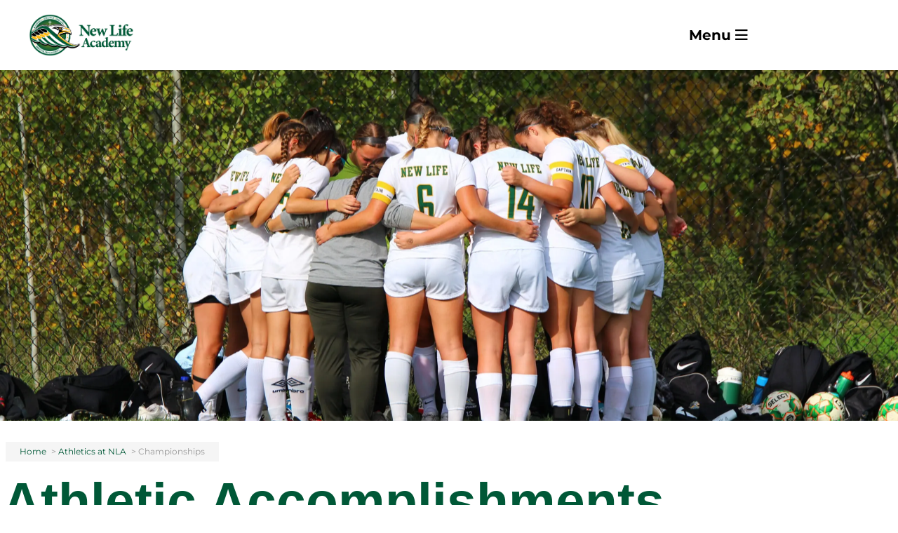

--- FILE ---
content_type: text/html; charset=UTF-8
request_url: https://www.newlifeacademy.org/athletics/championships/
body_size: 41472
content:
<!-- This page is cached by the Hummingbird Performance plugin v3.18.1 - https://wordpress.org/plugins/hummingbird-performance/. --><!DOCTYPE html>
<html lang="en-US">
	<head>
		<script>(function(w,d,s,l,i){w[l]=w[l]||[];w[l].push({'gtm.start':new Date().getTime(),event:'gtm.js'});var f=d.getElementsByTagName(s)[0],j=d.createElement(s),dl=l!='dataLayer'?'&l='+l:'';j.async=true;j.src='https://www.googletagmanager.com/gtm.js?id='+i+dl;f.parentNode.insertBefore(j,f);})(window,document,'script','dataLayer','GTM-MPHLKFQ');</script>		<meta http-equiv="Content-Type" content="text/html; charset=utf-8" />
		<meta name="author" content="New Life Academy">
		<meta name="viewport"  content="initial-scale=1, width=device-width, user-scalable=0">
		<meta http-equiv="X-UA-Compatible" content="IE=edge" />
		<link rel="profile" href="http://gmpg.org/xfn/11" />
		<link rel="preconnect" href="https://fonts.googleapis.com">
		<link rel="preconnect" href="https://fonts.gstatic.com" crossorigin>
		<link data-wphbdelayedstyle="https://fonts.googleapis.com/css2?family=Montserrat:ital,wght@0,400;0,500;0,600;0,700;1,400;1,700&display=swap" rel="stylesheet">

		<link rel="apple-touch-icon" sizes="180x180" href="https://b718006.smushcdn.com/718006/wp-content/themes/new-life-academy/favicon/apple-touch-icon.png?lossy=0&strip=1&webp=1">
		<link rel="icon" type="image/png" sizes="32x32" href="https://b718006.smushcdn.com/718006/wp-content/themes/new-life-academy/favicon/favicon-32x32.png?lossy=0&strip=1&webp=1">
		<link rel="icon" type="image/png" sizes="16x16" href="https://b718006.smushcdn.com/718006/wp-content/themes/new-life-academy/favicon/favicon-16x16.png?lossy=0&strip=1&webp=1">
		<link rel="manifest" href="https://www.newlifeacademy.org/wp-content/themes/new-life-academy/favicon/site.webmanifest">
		<link rel="mask-icon" href="https://www.newlifeacademy.org/wp-content/themes/new-life-academy/favicon/safari-pinned-tab.svg" color="#5bbad5">
		<meta name="msapplication-TileColor" content="#ffc40d">
		<meta name="theme-color" content="#ffffff">

		<script src="https://kit.fontawesome.com/aa3f2f4c6b.js" crossorigin="anonymous"></script>

		<title>Championships | New Life Academy</title><style id="wphb-used-css-page-3051">@font-face{font-family:Montserrat;font-style:italic;font-weight:400;font-display:swap;src:url(https://fonts.gstatic.com/s/montserrat/v31/JTUFjIg1_i6t8kCHKm459Wx7xQYXK0vOoz6jq6R9aX8.ttf) format('truetype')}@font-face{font-family:Montserrat;font-style:italic;font-weight:700;font-display:swap;src:url(https://fonts.gstatic.com/s/montserrat/v31/JTUFjIg1_i6t8kCHKm459Wx7xQYXK0vOoz6jq0N6aX8.ttf) format('truetype')}@font-face{font-family:Montserrat;font-style:normal;font-weight:400;font-display:swap;src:url(https://fonts.gstatic.com/s/montserrat/v31/JTUHjIg1_i6t8kCHKm4532VJOt5-QNFgpCtr6Ew-.ttf) format('truetype')}@font-face{font-family:Montserrat;font-style:normal;font-weight:500;font-display:swap;src:url(https://fonts.gstatic.com/s/montserrat/v31/JTUHjIg1_i6t8kCHKm4532VJOt5-QNFgpCtZ6Ew-.ttf) format('truetype')}@font-face{font-family:Montserrat;font-style:normal;font-weight:600;font-display:swap;src:url(https://fonts.gstatic.com/s/montserrat/v31/JTUHjIg1_i6t8kCHKm4532VJOt5-QNFgpCu170w-.ttf) format('truetype')}@font-face{font-family:Montserrat;font-style:normal;font-weight:700;font-display:swap;src:url(https://fonts.gstatic.com/s/montserrat/v31/JTUHjIg1_i6t8kCHKm4532VJOt5-QNFgpCuM70w-.ttf) format('truetype')}img:is([sizes=auto i],[sizes^="auto," i]){contain-intrinsic-size:3000px 1500px}.lazyload,.lazyloading{max-width:100%}.stk-block.stk-block-column .stk-column-wrapper{width:100%}.stk-block-column__content{box-sizing:border-box}.stk-column-wrapper>.stk-inner-blocks{margin-bottom:0}.stk-block:is(.stk-block-column--v3,[data-v])>.stk-column-wrapper{min-width:0}.stk-block-columns>.stk-block-content{--stk-column-gap:0px;column-gap:var(--stk-column-gap);margin-left:auto;margin-right:auto}:where(.stk-has-design-system-spacing-and-borders) .stk-block-columns>.stk-block-content{--stk-column-gap:var(--stk-columns-column-gap,0px);row-gap:var(--stk-columns-row-gap,0)}.stk-block-column:first-child{order:var(--stk-col-order-1,initial)}.stk-block-column:nth-child(2){order:var(--stk-col-order-2,initial)}.stk-block-column:nth-child(3){order:var(--stk-col-order-3,initial)}.stk-block-column:nth-child(4){order:var(--stk-col-order-4,initial)}.stk-block-column:nth-child(5){order:var(--stk-col-order-5,initial)}.stk-block-column:nth-child(6){order:var(--stk-col-order-6,initial)}.stk-block-column:nth-child(7){order:var(--stk-col-order-7,initial)}.stk-block-column:nth-child(8){order:var(--stk-col-order-8,initial)}.stk-block-column:nth-child(9){order:var(--stk-col-order-9,initial)}.stk-block-column:nth-child(10){order:var(--stk-col-order-10,initial)}.stk-block-column:nth-child(11){order:var(--stk-col-order-11,initial)}.stk-block-column:nth-child(12){order:var(--stk-col-order-12,initial)}.stk-block-column:nth-child(13){order:var(--stk-col-order-13,initial)}.stk-block-column:nth-child(14){order:var(--stk-col-order-14,initial)}.stk-block-column:nth-child(15){order:var(--stk-col-order-15,initial)}.stk-block-column:nth-child(16){order:var(--stk-col-order-16,initial)}.stk-block-column:nth-child(17){order:var(--stk-col-order-17,initial)}.stk-block-column:nth-child(18){order:var(--stk-col-order-18,initial)}.stk-block-column:nth-child(19){order:var(--stk-col-order-19,initial)}.stk-block-column:nth-child(20){order:var(--stk-col-order-20,initial)}.stk-block-column:nth-child(21){order:var(--stk-col-order-21,initial)}.stk-block-column:nth-child(22){order:var(--stk-col-order-22,initial)}.stk-block-column:nth-child(23){order:var(--stk-col-order-23,initial)}.stk-block-column:nth-child(24){order:var(--stk-col-order-24,initial)}.stk-block-column:nth-child(25){order:var(--stk-col-order-25,initial)}.stk-block-column:nth-child(26){order:var(--stk-col-order-26,initial)}.stk-block-column:nth-child(27){order:var(--stk-col-order-27,initial)}.stk-block-column:nth-child(28){order:var(--stk-col-order-28,initial)}.stk-block-column:nth-child(29){order:var(--stk-col-order-29,initial)}.stk-block-column:nth-child(30){order:var(--stk-col-order-30,initial)}.stk-block-column:nth-child(31){order:var(--stk-col-order-31,initial)}.stk-block-column:nth-child(32){order:var(--stk-col-order-32,initial)}.stk-block-column:nth-child(33){order:var(--stk-col-order-33,initial)}.stk-block-column:nth-child(34){order:var(--stk-col-order-34,initial)}.stk-block-column:nth-child(35){order:var(--stk-col-order-35,initial)}.stk-block-column:nth-child(36){order:var(--stk-col-order-36,initial)}.stk-block-column:nth-child(37){order:var(--stk-col-order-37,initial)}.stk-block-column:nth-child(38){order:var(--stk-col-order-38,initial)}.stk-block-column:nth-child(39){order:var(--stk-col-order-39,initial)}.stk-block-column:nth-child(40){order:var(--stk-col-order-40,initial)}.stk-block-heading__bottom-line{background-color:#000;height:4px;width:100px}.stk-block-heading--v2 .stk-block-heading__text:not(.stk-block-heading--use-theme-margins){margin:0!important}.stk-block-icon-list .stk-block-icon-list--column:is(.stk-block-icon-list__ul,.stk-block-icon-list__ol){column-count:var(--stk-icon-list-column-count,1);column-gap:var(--stk-icon-list-column-gap,16px);display:block;text-align:start;width:100%}.stk-block-icon-list .stk-block-icon-list--column:is(.stk-block-icon-list__ul,.stk-block-icon-list__ol) .stk-block-icon-list__group{list-style-type:none!important;padding-inline-start:0;width:-moz-fit-content;width:fit-content}.stk-block-icon-list .stk-block-icon-list--column:is(.stk-block-icon-list__ul,.stk-block-icon-list__ol) .wp-block-stackable-icon-list-item{margin-bottom:var(--stk-icon-list-row-gap,0)}.stk-block-icon-list .stk-block-icon-list--column:is(.stk-block-icon-list__ul,.stk-block-icon-list__ol) .wp-block-stackable-icon-list-item:last-child{margin-bottom:0}.stk-block-icon-list :is(ul.stk-block-icon-list__ul,ol.stk-block-icon-list__ol){flex:none}.stk-block-icon-list ol{list-style-image:none}.stk-block-icon-list ul.stk-block-icon-list__ul{list-style-type:none!important}.stk-block-icon-list ul.stk-block-icon-list__ul{padding-inline-start:var(--stk-icon-list-indentation,0)}.stk-block-icon-list li{break-inside:avoid;page-break-inside:avoid}.stk-block-icon-list.stk-block :is(ol:not(.stk-block-icon-list__ol)),.stk-block-icon-list.stk-block :is(ul:not(.stk-block-icon-list__ul)){padding-inline-start:1em}.stk-block-icon-list :not(ul.stk-block-icon-list__ul,ol.stk-block-icon-list__ol),.stk-block-icon-list :not(ul.stk-block-icon-list__ul,ol.stk-block-icon-list__ol) li:not(.stk-block-icon-list-item){width:-moz-fit-content;width:fit-content}.stk-block-icon-list :not(ul.stk-block-icon-list__ul,ol.stk-block-icon-list__ol) li:not(.stk-block-icon-list-item)::marker{line-height:0}.stk-block-icon-list.stk-block :is(ul,ol){margin-bottom:0;margin-left:var(--stk-alignment-margin-left);margin-right:var(--stk-alignment-margin-right);margin-top:0}.stk-block-icon-list.stk-block :is(ul,ol) li:last-child{margin-bottom:0}:where(.stk-has-color-schemes) .stk-block-icon-list{--stk-icon-list-marker-color:var(--stk-accent-color)}:where(.stk-has-color-schemes) .stk-block-icon-list :where(.stk-block-icon-list-item):where(:hover){--stk-icon-list-marker-color:var(--stk-accent-color-hover,var(--stk-accent-color))}.stk-block-icon-list-item{list-style-type:none!important}.stk-block-icon-list.stk-block .wp-block-stackable-icon-list-item:not(:last-child):after{border:1px #0006;bottom:calc(var(--stk-icon-list-row-gap,0px)/ -2)!important;content:""!important;display:block;left:0;position:absolute;width:100%}.stk-block-icon-list-item__content{gap:var(--stk-icon-list-icon-gap,8px)}.stk-block-icon-list .stk-block-icon-list__ul .stk-block-icon-list-item{flex-direction:column;margin-inline:0 auto;width:100%}.stk-block-icon-list .stk-block-icon-list__ul .stk-block-icon-list-item .stk-block-icon-list-item__content{align-items:center;display:flex;position:relative;width:-moz-fit-content;width:fit-content}.stk-block-icon-list .stk-block-icon-list__ul .stk-block-icon-list-item .stk-block-icon-list-item__content .stk--svg-wrapper .stk--inner-svg svg{fill:var(--stk-icon-list-marker-color);color:var(--stk-icon-list-marker-color);height:var(--stk-icon-height,var(--stk-icon-list-icon-size,16px));opacity:var(--stk-icon-list-icon-opacity,1);position:relative;transform:rotate(var(--stk-icon-list-icon-rotation,0deg));width:var(--stk-icon-height,var(--stk-icon-list-icon-size,16px))}.stk-block-icon-list .stk-block-icon-list__ul .stk-block-icon-list-item .stk-block-icon-list-item__content .stk--svg-wrapper .stk--inner-svg svg :is(use,g,path,rect,polygon,ellipse){fill:var(--stk-icon-list-marker-color);color:var(--stk-icon-list-marker-color)}li.wp-block-stackable-icon-list-item.stk-block-icon-list-item{margin-bottom:0}.stk-block-icon-list-item__text:is(.has-text-color):not(.stk--is-gradient){-webkit-text-fill-color:initial!important;-moz-text-fill-color:initial!important;-o-text-fill-color:initial!important}.stk-container:has(>.stk--column-flex){display:flex;flex-direction:column}.stk-block>:where(:not(.stk-row,.stk-inner-blocks,.stk--svg-wrapper,.stk-block-number-box__text)){flex:1}.stk--svg-wrapper{display:inline-block;position:relative}.stk--svg-wrapper>.stk--inner-svg{display:flex;z-index:1}:root{--stk-block-margin-bottom:24px;--stk-column-margin:12px;--stk-columns-column-gap:0px;--stk-columns-row-gap:0px;--stk-container-padding:32px;--stk-container-padding-small:16px 32px;--stk-container-border-style:none;--stk-container-border-width:1px;--stk-container-border-radius:0px;--stk-container-box-shadow:0px 4px 24px #0000000a;--stk-container-background-color:#fff;--stk-container-color:#1e1e1e;--stk-block-background-padding:24px;--stk-block-background-border-style:none;--stk-block-background-border-width:1px;--stk-block-background-border-radius:0px;--stk-block-background-box-shadow:none;--stk-block-background-color:#f1f1f1;--stk-image-border-radius:0px;--stk-image-drop-shadow:none;--stk-button-min-height:0px;--stk-button-padding:12px 16px;--stk-button-border-style:none;--stk-button-border-width:1px;--stk-button-ghost-border-width:2px;--stk-button-border-radius:0px;--stk-button-box-shadow:none;--stk-button-icon-size:24px;--stk-button-icon-gap:8px;--stk-button-background-color:#008de4;--stk-button-text-color:#fff;--stk-icon-list-row-gap:0px;--stk-icon-list-icon-gap:8px;--stk-icon-list-indentation:0px;--stk-icon-size:36px;--stk-icon-color:#a6a6a6;--stk-subtitle-color:#39414d}.stk-block,.stk-block-column__content>*{margin-bottom:var(--stk-block-margin-bottom)}.stk-container:not(.stk--no-padding){padding:var(--stk-container-padding)}.stk-container:not(.stk--no-background){background-color:var(--stk-container-background-color);border-radius:var(--stk-container-border-radius);box-shadow:var(--stk-container-box-shadow);color:var(--stk-container-color)}.stk-block:not(.stk-block-column){--stk-columns-spacing:var(--stk-column-margin)}body:not(.wp-admin) .stk-block-columns:has(>.stk-block-content>.stk-block-column:first-child:last-child){--stk-columns-spacing:0}.stk-block-background{background-color:var(--stk-block-background-color)}.stk-block-background:not(.stk--no-padding){padding:var(--stk-block-background-padding)}.stk--inner-svg{border-color:var(--stk-icon-color)}.stk--inner-svg svg:last-child:not(.ugb-custom-icon):not(.stk-custom-icon){height:var(--stk-icon-size);width:var(--stk-icon-size)}.stk--inner-svg svg:last-child:not(.ugb-custom-icon):not(.stk-custom-icon),.stk--inner-svg svg:last-child:not(.ugb-custom-icon):not(.stk-custom-icon) :is(g,path,rect,polygon,ellipse){fill:var(--stk-icon-color)}:where(.stk-has-design-system-spacing-and-borders,.stk-has-design-system-buttons-and-icons) .stk-container:not(.stk--no-background){border-style:var(--stk-container-border-style);border-width:var(--stk-container-border-width)}:where(.stk-has-design-system-spacing-and-borders,.stk-has-design-system-buttons-and-icons) .stk-container:not(.stk--no-background):hover{border-width:var(--stk-container-border-width-hover,var(--stk-container-border-width));box-shadow:var(--stk-container-box-shadow-hover,var(--stk-container-box-shadow))}:where(.stk-has-design-system-spacing-and-borders,.stk-has-design-system-buttons-and-icons) :where(.stk-hover-parent:hover) .stk-container:not(.stk--no-background){border-width:var(--stk-container-border-width-parent-hover,var(--stk-container-border-width));box-shadow:var(--stk-container-box-shadow-parent-hover,var(--stk-container-box-shadow))}:where(.stk-has-design-system-spacing-and-borders,.stk-has-design-system-buttons-and-icons) :where(.stk-hover-parent:hover) .stk-container:not(.stk--no-background):hover{border-width:var(--stk-container-border-width-hover,var(--stk-container-border-width-parent-hover,var(--stk-container-border-width)));box-shadow:var(--stk-container-box-shadow-hover,var(--stk-container-box-shadow-parent-hover,var(--stk-container-box-shadow)))}:where(.stk-has-design-system-spacing-and-borders,.stk-has-design-system-buttons-and-icons) .stk-block-background{border-radius:var(--stk-block-background-border-radius);box-shadow:var(--stk-block-background-box-shadow)}:where(.stk-has-design-system-spacing-and-borders,.stk-has-design-system-buttons-and-icons) .stk-block.stk-block-background{border-style:var(--stk-block-background-border-style);border-width:var(--stk-block-background-border-width)}:where(.stk-has-design-system-spacing-and-borders,.stk-has-design-system-buttons-and-icons) .stk-block.stk-block-background:hover{border-width:var(--stk-block-background-border-width-hover,var(--stk-block-background-border-width));box-shadow:var(--stk-block-background-box-shadow-hover,var(--stk-block-background-box-shadow))}:where(.stk-has-design-system-spacing-and-borders,.stk-has-design-system-buttons-and-icons) :where(.stk-hover-parent:hover) .stk-block.stk-block-background{border-width:var(--stk-block-background-border-width-parent-hover,var(--stk-block-background-border-width));box-shadow:var(--stk-block-background-box-shadow-parent-hover,var(--stk-block-background-box-shadow))}:where(.stk-has-design-system-spacing-and-borders,.stk-has-design-system-buttons-and-icons) :where(.stk-hover-parent:hover) .stk-block.stk-block-background:hover{border-width:var(--stk-block-background-border-width-hover,var(--stk-block-background-border-width-parent-hover,var(--stk-block-background-border-width)));box-shadow:var(--stk-block-background-box-shadow-hover,var(--stk-block-background-box-shadow-parent-hover,var(--stk-block-background-box-shadow)))}:where(.stk-has-design-system-spacing-and-borders,.stk-has-design-system-buttons-and-icons) .stk--inner-svg svg:last-child:is(.ugb-custom-icon,.stk-custom-icon){height:var(--stk-custom-icon-size);width:var(--stk-custom-icon-size)}:where(.stk-has-design-system-spacing-and-borders,.stk-has-design-system-buttons-and-icons) .stk--inner-svg svg:last-child:not(.ugb-custom-icon):not(.stk-custom-icon){height:var(--stk-icon-size);width:var(--stk-icon-size)}:where(.stk-has-color-schemes) .stk-block>:is(h1,h2,h3,h4,h5,h6){color:var(--stk-heading-color)}:where(.stk-has-color-schemes) :is(.stk-block-text__text,.stk-block-heading__text,.is-style-link,.stk-table-of-contents__table) a{color:var(--stk-link-color,var(--theme-link-initial-color,unset))}:where(.stk-has-color-schemes) :is(.stk-block-text__text,.stk-block-heading__text,.is-style-link,.stk-table-of-contents__table) a:hover{color:var(--stk-link-color-hover,var(--stk-link-color,var(--theme-link-hover-color,unset)))}:where(.stk-has-color-schemes) .stk-block:is(.stk-block-button,.stk-block-icon-button,.stk-block-pagination){--stk-accent-color:var(--stk-button-text-color)}:where(.stk-has-color-schemes) .stk-container:not(.stk--no-background){background-image:var(--stk-container-background-color)}:where(.stk-has-color-schemes) .stk-container:not(.stk--no-background):hover{background-color:var(--stk-container-background-color-hover,var(--stk-container-background-color));background-image:var(--stk-container-background-color-hover,var(--stk-container-background-color))}:where(.stk-has-color-schemes) .stk-block-background{background-image:var(--stk-block-background-color)}:where(.stk-has-color-schemes) .stk-block-background:hover{background-color:var(--stk-block-background-color-hover,var(--stk-block-background-color));background-image:var(--stk-block-background-color-hover,var(--stk-block-background-color))}:where(.stk-has-color-schemes) .stk--inner-svg{border-color:var(--stk-default-icon-color,var(--stk-accent-color,var(--stk-icon-color)))}:where(.stk-has-color-schemes) .stk--inner-svg svg:last-child:not(.ugb-custom-icon):not(.stk-custom-icon),:where(.stk-has-color-schemes) .stk--inner-svg svg:last-child:not(.ugb-custom-icon):not(.stk-custom-icon) :is(g,path,rect,polygon,ellipse){fill:var(--stk-accent-color,var(--stk-icon-color))}:where(.stk-has-color-schemes) .stk--inner-svg:where(:hover){border-color:var(--stk-accent-color-hover,var(--stk-accent-color,var(--stk-icon-color)))}:where(.stk-has-color-schemes) .stk--inner-svg:where(:hover) svg:last-child:not(.ugb-custom-icon):not(.stk-custom-icon),:where(.stk-has-color-schemes) .stk--inner-svg:where(:hover) svg:last-child:not(.ugb-custom-icon):not(.stk-custom-icon) :is(g,path,rect,polygon,ellipse){fill:var(--stk-accent-color-hover,var(--stk-accent-color,var(--stk-icon-color)))}.stk-block,.stk-container{min-height:0}.stk-block{box-sizing:border-box;position:relative}.stk-block,:is(.entry-content,.site-content) .stk-block{margin-top:0}:is(.entry-content,.site-content) .stk-block>.stk-content-align{margin-left:auto;margin-right:auto;margin-block:0;width:auto}.stk-block.stk-column,.stk-column{margin-bottom:0;margin-top:0;min-width:1px}.stk-block.stk-block-column.stk-column>.stk-column-wrapper{margin:var(--stk-columns-spacing)}:root{--stk-block-width-default-detected:900px;--stk-block-width-wide-detected:80vw}.stk-block .stk-block.alignfull{width:100%}.stk-row{display:flex;flex-direction:row;flex-wrap:wrap}.stk-column{align-items:stretch;box-sizing:border-box;display:flex;flex:1 1 0;margin-left:0;margin-right:0}.stk-block-content{position:relative;width:100%}.stk-block-content:not(.stk-row){display:flex;flex-direction:column;justify-content:flex-start}.stk-inner-blocks{flex:1}.stk-inner-blocks:not(.stk-row){display:flex;flex-direction:column;justify-content:flex-start}.stk-inner-blocks>:first-child{margin-top:0}.stk-inner-blocks>:last-child{margin-bottom:0}.stk-block-background.stk-column>.stk-block-content{margin:0}:is(.stk-block.alignleft,.stk-block.alignright) .stk-inner-blocks:first-of-type>.stk-block{max-width:350px;width:auto}.stk-block .stk-block-heading__text{margin-bottom:0}.stk-block-heading{margin-top:0}.stk-block-heading{word-break:break-word}:where(.stk-block-heading:not(:first-child)) .stk-block-heading__text{margin-top:1.5em}.stk-block-heading:first-child .stk-block-heading__text:not([contenteditable]){margin-top:0}.stk-block-heading__text:after,.stk-block-heading__text:before{content:unset}.stk-block{text-align:start}.stk-block [class*=has-text-align-],.stk-block[class*=has-text-align-]{text-align:var(--stk-alignment-text-align,start)}.has-text-align-center{--stk-alignment-justify-content:center;--stk-alignment-text-align:center;--stk-alignment-margin-left:auto;--stk-alignment-margin-right:auto}.has-text-align-center,.has-text-align-left{text-align:var(--stk-alignment-text-align,start)}.has-text-align-left{--stk-alignment-justify-content:flex-start;--stk-alignment-text-align:start;--stk-alignment-margin-left:0;--stk-alignment-margin-right:auto}.stk-block{justify-content:var(--stk-alignment-justify-content);text-align:var(--stk-alignment-text-align,start);z-index:1}@supports (-webkit-touch-callout:inherit){.stk-block.stk-block,.stk-container.stk-container{background-attachment:scroll!important}}.stk-block:after,.stk-block:not(.stk--has-background-overlay):before{content:none!important}.stk-block:is(.stk-has-top-separator,.stk-has-bottom-separator)>:not(.stk-video-background){z-index:2}.stk--has-background-overlay{background-position:50%;background-size:cover;overflow:hidden;position:relative;z-index:1}.stk--has-background-overlay:before{bottom:0;content:""!important;left:0;position:absolute;right:0;top:0;z-index:2}.stk--has-background-overlay>:not(.stk-video-background){position:relative;z-index:3}.stk--has-background-overlay>.stk-container:has(>.stk-block-link){position:static}.stk--has-background-overlay:has(>.stk-container>.stk-block-link):before{z-index:-1}:is(.ugb-highlight,.stk-highlight)[style*=background]{display:inline;padding:.1em .4em}@media (-ms-high-contrast:none){::-ms-backdrop{border-radius:9999px!important}}:root{--stk-block-width-default-detected:1320px}@media only screen and (min-width:1024px){.stk-row{flex-wrap:nowrap}}@media only screen and (min-width:768px){.stk-block:is(.aligncenter,.alignwide,.alignfull)>.stk-content-align:not(.alignwide):not(.alignfull){margin-left:auto;margin-right:auto;max-width:var(--stk-block-default-width,var(--stk-block-width-default-detected,900px));width:100%}.stk-block .stk-block.alignwide,.stk-block:is(.aligncenter,.alignwide,.alignfull)>.stk-content-align.alignwide{margin-left:auto;margin-right:auto;max-width:var(--stk-block-wide-width,var(--stk-block-width-wide-detected,80vw));width:100%}}@media only screen and (max-width:767px){:root{--stk-block-margin-bottom:16px;--stk-column-margin:8px;--stk-container-padding:24px;--stk-container-padding-small:8px 24px;--stk-block-background-padding:16px}.stk-block .stk-block:is(.aligncenter,.alignwide),.stk-block:is(.aligncenter,.alignwide,.alignfull)>.stk-content-align.alignwide,.stk-block:is(.aligncenter,.alignwide,.alignfull)>.stk-content-align:not(.alignwide):not(.alignfull){width:100%}.stk-column{flex:1 1 100%;max-width:100%}}:root{}.wp-block-button__link{box-sizing:border-box;cursor:pointer;text-align:center;word-break:break-word;align-content:center;height:100%;display:inline-block}:root :where(.wp-block-button .wp-block-button__link.is-style-outline),:root :where(.wp-block-button.is-style-outline > .wp-block-button__link){border:2px solid;padding:.667em 1.333em}:root :where(.wp-block-button .wp-block-button__link.is-style-outline:not(.has-text-color)),:root :where(.wp-block-button.is-style-outline > .wp-block-button__link:not(.has-text-color)){color:currentColor}:root :where(.wp-block-button .wp-block-button__link.is-style-outline:not(.has-background)),:root :where(.wp-block-button.is-style-outline > .wp-block-button__link:not(.has-background)){background-color:initial;background-image:none}.wp-block-columns{box-sizing:border-box;display:flex;flex-wrap:wrap!important;align-items:normal!important}@media (width >= 782px){.wp-block-columns{flex-wrap:nowrap!important}}:root :where(.wp-block-cover h1:not(.has-text-color)),:root :where(.wp-block-cover h2:not(.has-text-color)),:root :where(.wp-block-cover h3:not(.has-text-color)),:root :where(.wp-block-cover h4:not(.has-text-color)),:root :where(.wp-block-cover h5:not(.has-text-color)),:root :where(.wp-block-cover h6:not(.has-text-color)),:root :where(.wp-block-cover p:not(.has-text-color)){color:inherit}h1.has-background,h2.has-background,h3.has-background,h4.has-background,h5.has-background,h6.has-background{padding:1.25em 2.375em}.wp-block-image>a,.wp-block-image>figure>a{display:inline-block}.wp-block-image img{box-sizing:border-box;vertical-align:bottom;max-width:100%;height:auto}.wp-block-image[style*=border-radius] img,.wp-block-image[style*=border-radius]>a{border-radius:inherit}.wp-block-image.alignfull>a,.wp-block-image.alignwide>a{width:100%}.wp-block-image.alignfull img,.wp-block-image.alignwide img{width:100%;height:auto}.wp-block-image :where(figcaption){margin-top:.5em;margin-bottom:1em}:root :where(.wp-block-image.is-style-rounded img,.wp-block-image .is-style-rounded img){border-radius:9999px}.wp-block-image figure{margin:0}@keyframes turn-off-visibility{0%{opacity:1;visibility:visible}99%{opacity:0;visibility:visible}to{opacity:0;visibility:hidden}}@keyframes lightbox-zoom-out{0%{visibility:visible;transform:translate(-50%,-50%) scale(1)}99%{visibility:visible}to{transform:translate(calc((-100vw + var(--wp--lightbox-scrollbar-width))/ 2 + var(--wp--lightbox-initial-left-position)),calc(-50vh + var(--wp--lightbox-initial-top-position))) scale(var(--wp--lightbox-scale));visibility:hidden}}:root :where(.wp-block-latest-posts.is-grid){padding:0}:root :where(.wp-block-latest-posts.wp-block-latest-posts__list){padding-left:0}ol,ul{box-sizing:border-box}:root :where(.wp-block-list.has-background){padding:1.25em 2.375em}:root :where(p.has-background){padding:1.25em 2.375em}:where(p.has-text-color:not(.has-link-color)) a{color:inherit}:where(.wp-block-post-comments-form) input:not([type=submit]){border:1px solid #949494;font-family:inherit;font-size:1em}:where(.wp-block-post-comments-form) input:where(:not([type=submit]):not([type=checkbox])){padding:calc(.667em + 2px)}.wp-block-pullquote{box-sizing:border-box;overflow-wrap:break-word;text-align:center;margin:0 0 1em;padding:4em 0}.wp-block-pullquote blockquote,.wp-block-pullquote p{color:inherit}.wp-block-pullquote blockquote{margin:0}.wp-block-pullquote p{margin-top:0}.wp-block-pullquote p:last-child{margin-bottom:0}.wp-block-pullquote footer{position:relative}.wp-block-pullquote .has-text-color a{color:inherit}.wp-block-pullquote.has-text-align-left blockquote{text-align:left}.wp-block-pullquote.has-text-align-center blockquote{text-align:center}.wp-block-post-template{box-sizing:border-box;max-width:100%;margin-top:0;margin-bottom:0;padding:0;list-style:none}:root :where(.wp-block-separator.is-style-dots){text-align:center;height:auto;line-height:1}:root :where(.wp-block-separator.is-style-dots):before{color:currentColor;content:"···";letter-spacing:2em;padding-left:2em;font-family:serif;font-size:1.5em}:root :where(.wp-block-site-logo.is-style-rounded){border-radius:9999px}:root :where(.wp-block-social-links .wp-social-link a){padding:.25em}:root :where(.wp-block-social-links.is-style-logos-only .wp-social-link a){padding:0}:root :where(.wp-block-social-links.is-style-pill-shape .wp-social-link a){padding-left:.666667em;padding-right:.666667em}:root :where(.wp-block-tag-cloud.is-style-outline){flex-wrap:wrap;gap:1ch;display:flex}:root :where(.wp-block-tag-cloud.is-style-outline a){border:1px solid;margin-right:0;padding:1ch 2ch;font-size:unset!important;text-decoration:none!important}:root :where(.wp-block-table-of-contents){box-sizing:border-box}:root{}:root .has-midnight-gradient-background{background:linear-gradient(135deg,#020381,#2874fc)}.has-text-align-center{text-align:center}.has-text-align-left{text-align:left}html :where(.has-border-color){border-style:solid}html :where([style*=border-top-color]){border-top-style:solid}html :where([style*=border-right-color]){border-right-style:solid}html :where([style*=border-bottom-color]){border-bottom-style:solid}html :where([style*=border-left-color]){border-left-style:solid}html :where([style*=border-width]){border-style:solid}html :where([style*=border-top-width]){border-top-style:solid}html :where([style*=border-right-width]){border-right-style:solid}html :where([style*=border-bottom-width]){border-bottom-style:solid}html :where([style*=border-left-width]){border-left-style:solid}html :where(img[class*=wp-image-]){max-width:100%;height:auto}html :where(.is-position-sticky){}@media screen and (width <= 600px){html :where(.is-position-sticky){}}/*! This file is auto-generated */.wp-block-button__link{color:#fff;background-color:#32373c;border-radius:9999px;box-shadow:none;text-decoration:none;padding:calc(.667em + 2px) calc(1.333em + 2px);font-size:1.125em}.wp-block-file__button{background:#32373c;color:#fff;text-decoration:none}.safe-svg-cover{text-align:center}.safe-svg-cover .safe-svg-inside{display:inline-block;max-width:100%}.safe-svg-cover svg{fill:currentColor;height:100%;max-height:100%;max-width:100%;width:100%}.stk-block svg:is(.stk-separator__layer-2,.stk-separator__layer-3){fill:#ccc;height:100%;opacity:.5;position:absolute;transform-origin:bottom;width:100%;z-index:2}:is(.ugb-highlight,.stk-highlight)[style*=background]{display:inline;padding:.1em .4em}[class*=ugb-] form[class*=-link],[class*=ugb-]+form[class*=-link],form[class*=ugb-][class*=-link]{align-items:center;display:flex;justify-content:center}@supports (-webkit-touch-callout:inherit){[class*=ugb-]{background-attachment:scroll!important}}@media (-ms-high-contrast:none){::-ms-backdrop{border-radius:9999px!important}}:root{--stk-block-width-default-detected:1320px}:root{}[class*=ugb-] form[class*=-link],[class*=ugb-]+form[class*=-link],form[class*=ugb-][class*=-link]{align-items:center;display:flex;justify-content:center}@supports (-webkit-touch-callout:inherit){[class*=ugb-]{background-attachment:scroll!important}}/*!
 * getwid-section
 */.wp-block-getwid-section{position:relative}.wp-block-getwid-section__wrapper{position:relative;display:flex;justify-content:center;align-items:center;height:100%;padding:1em;min-width:70px}.wp-block-getwid-section__inner-wrapper{width:100%;max-width:768px}/*!
 * getwid-media-text-slider
 *//*!
 * getwid-images-slider
 *//*!
 * getwid-icon
 *//*!
 * getwid-icon-box
 *//*!
 * getwid-banner
 *//*!
 * getwid-tabs
 *//*!
 * getwid-accordion
 *//*!
 * getwid-toggle
 *//*!
 * getwid-images-stack
 *//*!
 * getwid-recent-posts
 *//*!
 * getwid-advanced-heading
 *//*!
 * getwid-image-box
 *//*!
 * getwid-social-links
 *//*!
 * getwid-button-group
 *//*!
 * getwid-testimonial
 *//*!
 * getwid-person
 *//*!
 * getwid-instagram
 *//*!
 * getwid-progress-bar
 *//*!
 * getwid-circle-progress-bar
 *//*!
 * getwid-counter
 *//*!
 * getwid-price-box
 *//*!
 * getwid-contact-form
 *//*!
 * getwid-post-carousel
 *//*!
 * getwid-post-slider
 *//*!
 * getwid-post-custom-post-type
 *//*!
 * getwid-price-list
 *//*!
 * getwid-template-post-title
 *//*!
 * getwid-template-post-featured-image
 *//*!
 * getwid-template-post-content
 *//*!
 * getwid-template-post-link
 *//*!
 * getwid-template-post-button
 *//*!
 * getwid-template-post-author
 *//*!
 * getwid-template-post-categories
 *//*!
 * getwid-template-post-comments
 *//*!
 * getwid-template-post-tags
 *//*!
 * getwid-template-post-date
 *//*!
 * getwid-template-post-featured-background-image
 *//*!
 * getwid-template-post-meta
 *//*!
 * getwid-template-post-custom-field
 *//*!
 * getwid-mailchimp
 *//*!
 * getwid-video-popup
 *//*!
 * getwid-image-hotspot
 *//*!
 * getwid-countdown
 *//*!
 * getwid-content-timeline
 *//*!
 * getwid-table
 *//*!
 * getwid-table-of-contents
 *//*!
 * getwid-common-styles
 */@keyframes fadeInLeftShort{0%{opacity:0;transform:translate3d(-100px,0,0)}to{opacity:1;transform:translateZ(0)}}@keyframes fadeInRightShort{0%{opacity:0;transform:translate3d(100px,0,0)}to{opacity:1;transform:translateZ(0)}}.wp-block-getwid-section .wp-block-getwid-section__wrapper .wp-block-getwid-section__inner-wrapper{max-width:1320px}:root{--wp--preset--color--black:#000000;--wp--preset--color--cyan-bluish-gray:#abb8c3;--wp--preset--color--white:#FFFFFF;--wp--preset--color--pale-pink:#f78da7;--wp--preset--color--vivid-red:#cf2e2e;--wp--preset--color--luminous-vivid-orange:#ff6900;--wp--preset--color--luminous-vivid-amber:#fcb900;--wp--preset--color--light-green-cyan:#7bdcb5;--wp--preset--color--vivid-green-cyan:#00d084;--wp--preset--color--pale-cyan-blue:#8ed1fc;--wp--preset--color--vivid-cyan-blue:#0693e3;--wp--preset--color--vivid-purple:#9b51e0;--wp--preset--gradient--vivid-cyan-blue-to-vivid-purple:linear-gradient(135deg,rgba(6,147,227,1) 0%,rgb(155,81,224) 100%);--wp--preset--gradient--light-green-cyan-to-vivid-green-cyan:linear-gradient(135deg,rgb(122,220,180) 0%,rgb(0,208,130) 100%);--wp--preset--gradient--luminous-vivid-amber-to-luminous-vivid-orange:linear-gradient(135deg,rgba(252,185,0,1) 0%,rgba(255,105,0,1) 100%);--wp--preset--gradient--luminous-vivid-orange-to-vivid-red:linear-gradient(135deg,rgba(255,105,0,1) 0%,rgb(207,46,46) 100%);--wp--preset--gradient--very-light-gray-to-cyan-bluish-gray:linear-gradient(135deg,rgb(238,238,238) 0%,rgb(169,184,195) 100%);--wp--preset--gradient--cool-to-warm-spectrum:linear-gradient(135deg,rgb(74,234,220) 0%,rgb(151,120,209) 20%,rgb(207,42,186) 40%,rgb(238,44,130) 60%,rgb(251,105,98) 80%,rgb(254,248,76) 100%);--wp--preset--gradient--blush-light-purple:linear-gradient(135deg,rgb(255,206,236) 0%,rgb(152,150,240) 100%);--wp--preset--gradient--blush-bordeaux:linear-gradient(135deg,rgb(254,205,165) 0%,rgb(254,45,45) 50%,rgb(107,0,62) 100%);--wp--preset--gradient--luminous-dusk:linear-gradient(135deg,rgb(255,203,112) 0%,rgb(199,81,192) 50%,rgb(65,88,208) 100%);--wp--preset--gradient--pale-ocean:linear-gradient(135deg,rgb(255,245,203) 0%,rgb(182,227,212) 50%,rgb(51,167,181) 100%);--wp--preset--gradient--electric-grass:linear-gradient(135deg,rgb(202,248,128) 0%,rgb(113,206,126) 100%);--wp--preset--gradient--midnight:linear-gradient(135deg,rgb(2,3,129) 0%,rgb(40,116,252) 100%);--wp--preset--font-size--small:13px;--wp--preset--font-size--medium:20px;--wp--preset--font-size--large:36px;--wp--preset--font-size--x-large:42px}body .is-layout-flex{display:flex}.is-layout-flex{flex-wrap:wrap;align-items:center}.is-layout-flex>:is(*,div){margin:0}body .is-layout-grid{display:grid}.is-layout-grid>:is(*,div){margin:0}.has-black-color{color:var(--wp--preset--color--black)!important}.has-cyan-bluish-gray-color{color:var(--wp--preset--color--cyan-bluish-gray)!important}.has-white-color{color:var(--wp--preset--color--white)!important}.has-pale-pink-color{color:var(--wp--preset--color--pale-pink)!important}.has-vivid-red-color{color:var(--wp--preset--color--vivid-red)!important}.has-luminous-vivid-orange-color{color:var(--wp--preset--color--luminous-vivid-orange)!important}.has-luminous-vivid-amber-color{color:var(--wp--preset--color--luminous-vivid-amber)!important}.has-light-green-cyan-color{color:var(--wp--preset--color--light-green-cyan)!important}.has-vivid-green-cyan-color{color:var(--wp--preset--color--vivid-green-cyan)!important}.has-pale-cyan-blue-color{color:var(--wp--preset--color--pale-cyan-blue)!important}.has-vivid-cyan-blue-color{color:var(--wp--preset--color--vivid-cyan-blue)!important}.has-vivid-purple-color{color:var(--wp--preset--color--vivid-purple)!important}.has-black-background-color{background-color:var(--wp--preset--color--black)!important}.has-cyan-bluish-gray-background-color{background-color:var(--wp--preset--color--cyan-bluish-gray)!important}.has-white-background-color{background-color:var(--wp--preset--color--white)!important}.has-pale-pink-background-color{background-color:var(--wp--preset--color--pale-pink)!important}.has-vivid-red-background-color{background-color:var(--wp--preset--color--vivid-red)!important}.has-luminous-vivid-orange-background-color{background-color:var(--wp--preset--color--luminous-vivid-orange)!important}.has-luminous-vivid-amber-background-color{background-color:var(--wp--preset--color--luminous-vivid-amber)!important}.has-light-green-cyan-background-color{background-color:var(--wp--preset--color--light-green-cyan)!important}.has-vivid-green-cyan-background-color{background-color:var(--wp--preset--color--vivid-green-cyan)!important}.has-pale-cyan-blue-background-color{background-color:var(--wp--preset--color--pale-cyan-blue)!important}.has-vivid-cyan-blue-background-color{background-color:var(--wp--preset--color--vivid-cyan-blue)!important}.has-vivid-purple-background-color{background-color:var(--wp--preset--color--vivid-purple)!important}.has-black-border-color{border-color:var(--wp--preset--color--black)!important}.has-cyan-bluish-gray-border-color{border-color:var(--wp--preset--color--cyan-bluish-gray)!important}.has-white-border-color{border-color:var(--wp--preset--color--white)!important}.has-pale-pink-border-color{border-color:var(--wp--preset--color--pale-pink)!important}.has-vivid-red-border-color{border-color:var(--wp--preset--color--vivid-red)!important}.has-luminous-vivid-orange-border-color{border-color:var(--wp--preset--color--luminous-vivid-orange)!important}.has-luminous-vivid-amber-border-color{border-color:var(--wp--preset--color--luminous-vivid-amber)!important}.has-light-green-cyan-border-color{border-color:var(--wp--preset--color--light-green-cyan)!important}.has-vivid-green-cyan-border-color{border-color:var(--wp--preset--color--vivid-green-cyan)!important}.has-pale-cyan-blue-border-color{border-color:var(--wp--preset--color--pale-cyan-blue)!important}.has-vivid-cyan-blue-border-color{border-color:var(--wp--preset--color--vivid-cyan-blue)!important}.has-vivid-purple-border-color{border-color:var(--wp--preset--color--vivid-purple)!important}.has-vivid-cyan-blue-to-vivid-purple-gradient-background{background:var(--wp--preset--gradient--vivid-cyan-blue-to-vivid-purple)!important}.has-light-green-cyan-to-vivid-green-cyan-gradient-background{background:var(--wp--preset--gradient--light-green-cyan-to-vivid-green-cyan)!important}.has-luminous-vivid-amber-to-luminous-vivid-orange-gradient-background{background:var(--wp--preset--gradient--luminous-vivid-amber-to-luminous-vivid-orange)!important}.has-luminous-vivid-orange-to-vivid-red-gradient-background{background:var(--wp--preset--gradient--luminous-vivid-orange-to-vivid-red)!important}.has-very-light-gray-to-cyan-bluish-gray-gradient-background{background:var(--wp--preset--gradient--very-light-gray-to-cyan-bluish-gray)!important}.has-cool-to-warm-spectrum-gradient-background{background:var(--wp--preset--gradient--cool-to-warm-spectrum)!important}.has-blush-light-purple-gradient-background{background:var(--wp--preset--gradient--blush-light-purple)!important}.has-blush-bordeaux-gradient-background{background:var(--wp--preset--gradient--blush-bordeaux)!important}.has-luminous-dusk-gradient-background{background:var(--wp--preset--gradient--luminous-dusk)!important}.has-pale-ocean-gradient-background{background:var(--wp--preset--gradient--pale-ocean)!important}.has-electric-grass-gradient-background{background:var(--wp--preset--gradient--electric-grass)!important}.has-midnight-gradient-background{background:var(--wp--preset--gradient--midnight)!important}.has-small-font-size{font-size:var(--wp--preset--font-size--small)!important}.has-medium-font-size{font-size:var(--wp--preset--font-size--medium)!important}.has-large-font-size{font-size:var(--wp--preset--font-size--large)!important}.has-x-large-font-size{font-size:var(--wp--preset--font-size--x-large)!important}:root :where(.wp-block-pullquote){font-size:1.5em;line-height:1.6}/*!**************************************************************************************************************************************************************************************************************************************************!*\
  !*** css ./node_modules/css-loader/dist/cjs.js??ruleSet[1].rules[0].use[1]!./node_modules/postcss-loader/src/index.js??ruleSet[1].rules[0].use[2]!./node_modules/sass-loader/dist/cjs.js!./public/css/src/nsm-team-member-directory-public.scss ***!
  \**************************************************************************************************************************************************************************************************************************************************/.flipdown{display:flex!important;justify-content:center;overflow:hidden;margin-top:15px;margin-bottom:15px;direction:ltr}/*!
Theme Name: New Life Academy
Theme URI: http://www.northstarmarketing.com/
Author: North Star Marketing
Author URI: http://www.northstarmarketing.com/
Description: The HTML5, CSS3, responsive WordPress theme for New Life Academy
Version: 1.0.0
*/.d-flex{display:flex!important}.flex-column{flex-direction:column!important}.flex-wrap{flex-wrap:wrap!important}.justify-content-center{justify-content:center!important}.justify-content-between{justify-content:space-between!important}.align-items-start{align-items:flex-start!important}.align-items-center{align-items:center!important}.p-0{padding:0!important}.pb-2{padding-bottom:.5rem!important}.text-center{text-align:center!important}.visible{visibility:visible!important}@media (width >= 768px){.justify-content-md-end{justify-content:flex-end!important}.align-items-md-end{align-items:flex-end!important}.text-md-start{text-align:left!important}}:root{--nsm-blue:#1a1b4e;--nsm-indigo:#6610f2;--nsm-purple:#6f42c1;--nsm-pink:#d63384;--nsm-red:#dc3545;--nsm-orange:#fd7e14;--nsm-yellow:#fdb913;--nsm-green:#005837;--nsm-teal:#20c997;--nsm-cyan:#1b75bc;--nsm-white:#fff;--nsm-gray:#646464;--nsm-gray-dark:#303030;--nsm-gray-gray-100:#f5f5f5;--nsm-gray-gray-200:#e9ecef;--nsm-gray-gray-300:#e0e1dd;--nsm-gray-gray-400:#ced4da;--nsm-gray-gray-500:#979797;--nsm-gray-gray-600:#646464;--nsm-gray-gray-700:#424242;--nsm-gray-gray-800:#303030;--nsm-gray-gray-900:#212529;--nsm-primary:#005837;--nsm-secondary:#fdb913;--nsm-tertiary:#79b774;--nsm-success:#005837;--nsm-info:#1b75bc;--nsm-warning:#fd7e14;--nsm-danger:#dc3545;--nsm-light:#f5f5f5;--nsm-dark:#212529;--nsm-primary-100:#ccded7;--nsm-primary-200:#99bcaf;--nsm-primary-300:#669b87;--nsm-primary-400:#33795f;--nsm-primary-500:#005837;--nsm-primary-600:#00462c;--nsm-primary-700:#003521;--nsm-primary-800:#002316;--nsm-primary-900:#00120b;--nsm-secondary-100:#fff1d0;--nsm-secondary-200:#fee3a1;--nsm-secondary-300:#fed571;--nsm-secondary-400:#fdc742;--nsm-secondary-500:#fdb913;--nsm-secondary-600:#ca940f;--nsm-secondary-700:#986f0b;--nsm-secondary-800:#654a08;--nsm-secondary-900:#332504;--nsm-tertiary-100:#e4f1e3;--nsm-tertiary-200:#c9e2c7;--nsm-tertiary-300:#afd4ac;--nsm-tertiary-400:#94c590;--nsm-tertiary-500:#79b774;--nsm-tertiary-600:#61925d;--nsm-tertiary-700:#496e46;--nsm-tertiary-800:#30492e;--nsm-tertiary-900:#182517;--nsm-primary-rgb:0,88,55;--nsm-secondary-rgb:253,185,19;--nsm-tertiary-rgb:121,183,116;--nsm-success-rgb:0,88,55;--nsm-info-rgb:27,117,188;--nsm-warning-rgb:253,126,20;--nsm-danger-rgb:220,53,69;--nsm-light-rgb:245,245,245;--nsm-dark-rgb:33,37,41;--nsm-primary-100-rgb:204,222,215;--nsm-primary-200-rgb:153,188,175;--nsm-primary-300-rgb:102,155,135;--nsm-primary-400-rgb:51,121,95;--nsm-primary-500-rgb:0,88,55;--nsm-primary-600-rgb:0,70,44;--nsm-primary-700-rgb:0,53,33;--nsm-primary-800-rgb:0,35,22;--nsm-primary-900-rgb:0,18,11;--nsm-secondary-100-rgb:255,241,208;--nsm-secondary-200-rgb:254,227,161;--nsm-secondary-300-rgb:254,213,113;--nsm-secondary-400-rgb:253,199,66;--nsm-secondary-500-rgb:253,185,19;--nsm-secondary-600-rgb:202,148,15;--nsm-secondary-700-rgb:152,111,11;--nsm-secondary-800-rgb:101,74,8;--nsm-secondary-900-rgb:51,37,4;--nsm-tertiary-100-rgb:228,241,227;--nsm-tertiary-200-rgb:201,226,199;--nsm-tertiary-300-rgb:175,212,172;--nsm-tertiary-400-rgb:148,197,144;--nsm-tertiary-500-rgb:121,183,116;--nsm-tertiary-600-rgb:97,146,93;--nsm-tertiary-700-rgb:73,110,70;--nsm-tertiary-800-rgb:48,73,46;--nsm-tertiary-900-rgb:24,37,23;--nsm-primary-text-emphasis:#002316;--nsm-secondary-text-emphasis:#654a08;--nsm-success-text-emphasis:#002316;--nsm-info-text-emphasis:#0b2f4b;--nsm-warning-text-emphasis:#653208;--nsm-danger-text-emphasis:#58151c;--nsm-light-text-emphasis:#424242;--nsm-dark-text-emphasis:#424242;--nsm-primary-bg-subtle:#ccded7;--nsm-secondary-bg-subtle:#fff1d0;--nsm-success-bg-subtle:#ccded7;--nsm-info-bg-subtle:#d1e3f2;--nsm-warning-bg-subtle:#ffe5d0;--nsm-danger-bg-subtle:#f8d7da;--nsm-light-bg-subtle:#fafafa;--nsm-dark-bg-subtle:#ced4da;--nsm-primary-border-subtle:#99bcaf;--nsm-secondary-border-subtle:#fee3a1;--nsm-success-border-subtle:#99bcaf;--nsm-info-border-subtle:#a4c8e4;--nsm-warning-border-subtle:#fecba1;--nsm-danger-border-subtle:#f1aeb5;--nsm-light-border-subtle:#e9ecef;--nsm-dark-border-subtle:#979797;--nsm-white-rgb:255,255,255;--nsm-black-rgb:0,0,0;--nsm-font-sans-serif:"Montserrat",sans-serif;--nsm-font-monospace:SFMono-Regular,Menlo,Monaco,Consolas,"Liberation Mono","Courier New",monospace;--nsm-gradient:linear-gradient(180deg, #ffffff26, #fff0);--nsm-body-font-family:"Montserrat",sans-serif;--nsm-body-font-size:calc(1.305rem + .66vw);--nsm-body-font-weight:400;--nsm-body-line-height:1.5;--nsm-body-color:#646464;--nsm-body-color-rgb:100,100,100;--nsm-body-bg:#fff;--nsm-body-bg-rgb:255,255,255;--nsm-emphasis-color:#000;--nsm-emphasis-color-rgb:0,0,0;--nsm-secondary-color:#646464bf;--nsm-secondary-color-rgb:100,100,100;--nsm-secondary-bg:#e9ecef;--nsm-secondary-bg-rgb:233,236,239;--nsm-tertiary-color:#64646480;--nsm-tertiary-color-rgb:100,100,100;--nsm-tertiary-bg:#f5f5f5;--nsm-tertiary-bg-rgb:245,245,245;--nsm-heading-color:inherit;--nsm-link-color:#005837;--nsm-link-color-rgb:0,88,55;--nsm-link-decoration:none;--nsm-link-hover-color:#00462c;--nsm-link-hover-color-rgb:0,70,44;--nsm-link-hover-decoration:none;--nsm-code-color:#d63384;--nsm-highlight-color:#646464;--nsm-highlight-bg:#fff1d0;--nsm-border-width:1px;--nsm-border-style:solid;--nsm-border-color:#979797;--nsm-border-color-translucent:#0000002d;--nsm-border-radius:.375rem;--nsm-border-radius-sm:.25rem;--nsm-border-radius-lg:.5rem;--nsm-border-radius-xl:1rem;--nsm-border-radius-xxl:2rem;--nsm-border-radius-2xl:var(--nsm-border-radius-xxl);--nsm-border-radius-pill:50rem;--nsm-box-shadow:0 .5rem 1rem #00000026;--nsm-box-shadow-sm:0 .125rem .25rem #00000013;--nsm-box-shadow-lg:0 1rem 3rem #0000002d;--nsm-box-shadow-inset:inset 0 1px 2px #00000013;--nsm-focus-ring-width:.25rem;--nsm-focus-ring-opacity:.25;--nsm-focus-ring-color:#00583740;--nsm-form-valid-color:#005837;--nsm-form-valid-border-color:#005837;--nsm-form-invalid-color:#dc3545;--nsm-form-invalid-border-color:#dc3545}@media (width >= 1200px){:root{--nsm-body-font-size:1.8rem}}*,:after,:before{box-sizing:border-box}@media (prefers-reduced-motion:no-preference){:root{scroll-behavior:smooth}}body{font-family:var(--nsm-body-font-family);font-size:var(--nsm-body-font-size);font-weight:var(--nsm-body-font-weight);line-height:var(--nsm-body-line-height);color:var(--nsm-body-color);text-align:var(--nsm-body-text-align);background-color:var(--nsm-body-bg);-webkit-text-size-adjust:100%;-webkit-tap-highlight-color:#0000;margin:0}.h1,.h2,.h3,.h4,.h5,.h6,h1,h2,h3,h4,h5,h6{color:var(--nsm-heading-color);margin-top:0;margin-bottom:.5rem;font-family:Montserrat,sans-serif;font-weight:700;line-height:1.2}.h1,h1{font-size:calc(1.575rem + 3.9vw)}@media (width >= 1200px){.h1,h1{font-size:4.5rem}}.h2,h2{font-size:calc(1.485rem + 2.82vw)}@media (width >= 1200px){.h2,h2{font-size:3.6rem}}.h3,h3{font-size:calc(1.44rem + 2.28vw)}@media (width >= 1200px){.h3,h3{font-size:3.15rem}}.h4,h4{font-size:calc(1.395rem + 1.74vw)}@media (width >= 1200px){.h4,h4{font-size:2.7rem}}.h5,h5{font-size:calc(1.35rem + 1.2vw)}@media (width >= 1200px){.h5,h5{font-size:2.25rem}}.h6,h6{font-size:calc(1.305rem + .66vw)}@media (width >= 1200px){.h6,h6{font-size:1.8rem}}p{margin-top:0;margin-bottom:1rem}address{font-style:normal;line-height:inherit;margin-bottom:1rem}ol,ul{padding-left:2rem}dl,ol,ul{margin-top:0;margin-bottom:1rem}ol ol,ol ul,ul ol,ul ul{margin-bottom:0}blockquote{margin:0 0 1rem}b,strong{font-weight:bolder}.small,small{font-size:.875em}a{color:rgba(var(--nsm-link-color-rgb),var(--nsm-link-opacity,1));text-decoration:none}a:hover{--nsm-link-color-rgb:var(--nsm-link-hover-color-rgb);text-decoration:none}a:not([href]):not([class]),a:not([href]):not([class]):hover{color:inherit;text-decoration:none}figure{margin:0 0 1rem}img,svg{vertical-align:middle}table{caption-side:bottom;border-collapse:collapse}label{display:inline-block}button{border-radius:0}button:focus:not(:focus-visible){outline:0}button,input,select{font-family:inherit;font-size:inherit;line-height:inherit;margin:0}button,select{text-transform:none}[role=button]{cursor:pointer}select{word-wrap:normal}select:disabled{opacity:1}[type=button],[type=submit],button{-webkit-appearance:button}[type=button]:not(:disabled),[type=submit]:not(:disabled),button:not(:disabled){cursor:pointer}::-moz-focus-inner{border-style:none;padding:0}::-webkit-datetime-edit-day-field,::-webkit-datetime-edit-fields-wrapper,::-webkit-datetime-edit-hour-field,::-webkit-datetime-edit-minute,::-webkit-datetime-edit-month-field,::-webkit-datetime-edit-text,::-webkit-datetime-edit-year-field{padding:0}::-webkit-inner-spin-button{height:auto}[type=search]{-webkit-appearance:textfield;outline-offset:-2px}::-webkit-search-decoration{-webkit-appearance:none}::-webkit-color-swatch-wrapper{padding:0}::file-selector-button{font:inherit;-webkit-appearance:button}[hidden]{display:none!important}.blockquote{margin-bottom:1rem;font-size:calc(1.35rem + 1.2vw)}@media (width >= 1200px){.blockquote{font-size:2.25rem}}.blockquote>:last-child{margin-bottom:0}.figure{display:inline-block}.container{--nsm-gutter-x:1.5rem;--nsm-gutter-y:0;width:100%;padding-right:calc(var(--nsm-gutter-x) * .5);padding-left:calc(var(--nsm-gutter-x) * .5);margin-left:auto;margin-right:auto}@media (width >= 576px){.container{max-width:540px}}@media (width >= 768px){.container{max-width:720px}}@media (width >= 992px){.container{max-width:960px}}@media (width >= 1200px){.container{max-width:1140px}}@media (width >= 1400px){.container{max-width:1320px}}:root{}.row{--nsm-gutter-x:1.5rem;--nsm-gutter-y:0;margin-top:calc(-1 * var(--nsm-gutter-y));margin-right:calc(-.5 * var(--nsm-gutter-x));margin-left:calc(-.5 * var(--nsm-gutter-x));flex-wrap:wrap;display:flex}.row>*{width:100%;max-width:100%;padding-right:calc(var(--nsm-gutter-x) * .5);padding-left:calc(var(--nsm-gutter-x) * .5);margin-top:var(--nsm-gutter-y);flex-shrink:0}.col-auto{flex:none;width:auto}.col-12{flex:none;width:100%}@media (width >= 768px){.col-md-2{flex:none;width:16.6667%}.col-md-4{flex:none;width:33.3333%}.col-md-10{flex:none;width:83.3333%}.col-md-12{flex:none;width:100%}}@media (width >= 992px){.col-lg-3{flex:none;width:25%}.col-lg-8{flex:none;width:66.6667%}}.table{--nsm-table-color-type:initial;--nsm-table-bg-type:initial;--nsm-table-color-state:initial;--nsm-table-bg-state:initial;--nsm-table-color:var(--nsm-emphasis-color);--nsm-table-bg:var(--nsm-body-bg);--nsm-table-border-color:var(--nsm-border-color);--nsm-table-accent-bg:transparent;--nsm-table-striped-color:var(--nsm-emphasis-color);--nsm-table-striped-bg:rgba(var(--nsm-emphasis-color-rgb), .05);vertical-align:top;border-color:var(--nsm-table-border-color);width:100%;margin-bottom:1rem}.table>:not(caption)>*>*{color:var(--nsm-table-color-state,var(--nsm-table-color-type,var(--nsm-table-color)));background-color:var(--nsm-table-bg);border-bottom-width:var(--nsm-border-width);box-shadow:inset 0 0 0 9999px var(--nsm-table-bg-state,var(--nsm-table-bg-type,var(--nsm-table-accent-bg)));padding:.5rem}.visually-hidden,.visually-hidden-focusable:not(:focus):not(:focus-within){clip:rect(0,0,0,0)!important;white-space:nowrap!important;border:0!important;width:1px!important;height:1px!important;margin:-1px!important;padding:0!important;overflow:hidden!important}.visually-hidden-focusable:not(:focus):not(:focus-within):not(caption),.visually-hidden:not(caption){position:absolute!important}.fab,.far,.fas{-moz-osx-font-smoothing:grayscale;-webkit-font-smoothing:antialiased;font-variant:normal;text-rendering:auto;font-style:normal;line-height:1;display:inline-block}.fa-bars:before{content:""}.fa-facebook-square:before{content:""}.fa-fax:before{content:""}.fa-instagram:before{content:""}.fa-linkedin-in:before{content:""}.fa-map-signs:before{content:""}.fa-mobile-alt:before{content:""}.fa-pencil-alt:before{content:""}.fa-question:before{content:""}.fa-search:before{content:""}.fa-twitter:before{content:""}.fa-window-minimize:before{content:""}.fa-youtube:before{content:""}.sr-only{clip:rect(0,0,0,0);border:0;width:1px;height:1px;margin:-1px;padding:0;position:absolute;overflow:hidden}@font-face{font-family:"Font Awesome 5 Brands";font-style:normal;font-weight:400;font-display:swap;src:url("https://www.newlifeacademy.org/wp-content/themes/new-life-academy/webfonts/fa-brands-400.eot");src:url("https://www.newlifeacademy.org/wp-content/themes/new-life-academy/webfonts/fa-brands-400.eot?#iefix") format("embedded-opentype"),url("https://www.newlifeacademy.org/wp-content/themes/new-life-academy/webfonts/fa-brands-400.woff2") format("woff2"),url("https://www.newlifeacademy.org/wp-content/themes/new-life-academy/webfonts/fa-brands-400.woff") format("woff"),url("https://www.newlifeacademy.org/wp-content/themes/new-life-academy/webfonts/fa-brands-400.ttf") format("truetype"),url("https://www.newlifeacademy.org/wp-content/themes/new-life-academy/webfonts/fa-brands-400.svg#fontawesome") format("svg")}.fab{font-family:"Font Awesome 5 Brands";font-weight:400}@font-face{font-family:"Font Awesome 5 Pro";font-style:normal;font-weight:900;font-display:swap;src:url("https://www.newlifeacademy.org/wp-content/themes/new-life-academy/webfonts/fa-solid-900.eot");src:url("https://www.newlifeacademy.org/wp-content/themes/new-life-academy/webfonts/fa-solid-900.eot?#iefix") format("embedded-opentype"),url("https://www.newlifeacademy.org/wp-content/themes/new-life-academy/webfonts/fa-solid-900.woff2") format("woff2"),url("https://www.newlifeacademy.org/wp-content/themes/new-life-academy/webfonts/fa-solid-900.woff") format("woff"),url("https://www.newlifeacademy.org/wp-content/themes/new-life-academy/webfonts/fa-solid-900.ttf") format("truetype"),url("https://www.newlifeacademy.org/wp-content/themes/new-life-academy/webfonts/fa-solid-900.svg#fontawesome") format("svg")}.fas{font-family:"Font Awesome 5 Pro";font-weight:900}@font-face{font-family:"Font Awesome 5 Pro";font-style:normal;font-weight:400;font-display:swap;src:url("https://www.newlifeacademy.org/wp-content/themes/new-life-academy/webfonts/fa-regular-400.eot");src:url("https://www.newlifeacademy.org/wp-content/themes/new-life-academy/webfonts/fa-regular-400.eot?#iefix") format("embedded-opentype"),url("https://www.newlifeacademy.org/wp-content/themes/new-life-academy/webfonts/fa-regular-400.woff2") format("woff2"),url("https://www.newlifeacademy.org/wp-content/themes/new-life-academy/webfonts/fa-regular-400.woff") format("woff"),url("https://www.newlifeacademy.org/wp-content/themes/new-life-academy/webfonts/fa-regular-400.ttf") format("truetype"),url("https://www.newlifeacademy.org/wp-content/themes/new-life-academy/webfonts/fa-regular-400.svg#fontawesome") format("svg")}.far{font-family:"Font Awesome 5 Pro";font-weight:400}@font-face{font-family:"Font Awesome 5 Pro";font-style:normal;font-weight:300;font-display:swap;src:url("https://www.newlifeacademy.org/wp-content/themes/new-life-academy/webfonts/fa-light-300.eot");src:url("https://www.newlifeacademy.org/wp-content/themes/new-life-academy/webfonts/fa-light-300.eot?#iefix") format("embedded-opentype"),url("https://www.newlifeacademy.org/wp-content/themes/new-life-academy/webfonts/fa-light-300.woff2") format("woff2"),url("https://www.newlifeacademy.org/wp-content/themes/new-life-academy/webfonts/fa-light-300.woff") format("woff"),url("https://www.newlifeacademy.org/wp-content/themes/new-life-academy/webfonts/fa-light-300.ttf") format("truetype"),url("https://www.newlifeacademy.org/wp-content/themes/new-life-academy/webfonts/fa-light-300.svg#fontawesome") format("svg")}html{font-size:62.5%}body{color:#646464;-moz-osx-font-smoothing:grayscale;-webkit-font-smoothing:antialiased;flex-flow:column;width:100%;min-height:100vh;display:flex;overflow-x:hidden}a{text-decoration:none}a:hover{text-decoration:underline}#main{flex:1 0;padding-bottom:7rem}.home #main{padding-bottom:0}.alignwide{max-width:100vw;margin-left:calc(25% - 25vw);margin-right:calc(25% - 25vw)}.alignfull{max-width:100vw;margin-left:calc(50% - 50vw);margin-right:calc(50% - 50vw)}.site-header{z-index:10;background-color:#fff;flex-flow:column;max-height:100vh;transition:background-color .2s ease-in,-webkit-transform .2s ease-in,transform .2s ease-in;display:flex;position:sticky;top:0}.site-header.active{width:100vw;height:100vh;position:fixed;overflow:auto}.site-header-main{grid-template:"brand menutoggle" 10rem "mainmenu mainmenu" "quicklinks quicklinks" "search search"/3fr 2fr;display:grid;position:relative}@media (width >= 768px){.site-header-main{grid-template-rows:15rem}}@media (width >= 992px){.site-header-main{grid-gap:10px;grid-template:"brand quicklinks" 4.5rem "brand mainmenu" 0fr/1fr 3fr}}@media (width <= 991.98px){.site-header-main-wrapper .container{max-width:100%;padding-left:0;padding-right:0}}.site-header-quick-links{grid-area:quicklinks;display:none}@media (width >= 992px){.site-header-quick-links{display:block;position:relative}.site-header-quick-links:before{content:"";background:#eff0ee;width:100vw;height:100%;position:absolute;top:0}}.site-header-quick-links.active{display:flex}.site-header-quick-links .site-header-quick-links-wrapper{flex-wrap:wrap;flex-basis:100%;display:flex}@media (width >= 992px){.site-header-quick-links .site-header-quick-links-wrapper{flex-wrap:nowrap;flex-basis:auto;justify-content:flex-end;padding-right:30px;display:flex}}.site-header-quick-links .site-header-top-quick-links{flex-direction:column;flex:1 0 100%;order:2;grid-template-columns:50% 50%;margin:0;padding:0 5%;display:grid;position:relative}@media (width >= 992px){.site-header-quick-links .site-header-top-quick-links{flex-direction:row;flex:0 auto;order:1;padding:0;display:flex}}.site-header-quick-links .site-header-top-quick-links .menu-item{list-style:none}.site-header-quick-links .site-header-top-quick-links .menu-item a{color:#005837;text-transform:uppercase;padding:1rem 2rem;font-family:Montserrat,sans-serif;font-size:1.4rem;font-weight:600;text-decoration:none;transition:all .2s ease-in;display:block}@media (width >= 992px){.site-header-quick-links .site-header-top-quick-links .menu-item a{padding:1.2rem;font-size:1.4rem}}.site-header-quick-links .site-header-top-quick-links .menu-item a:focus,.site-header-quick-links .site-header-top-quick-links .menu-item a:hover{background-color:#fdb913}.site-header-quick-links .site-header-top-quick-links .menu-item a>[class*=fa]{margin-right:1rem}.site-header-brand{grid-area:brand;justify-content:center;padding:2rem;transition:all .2s ease-in-out;display:flex;position:relative}@media (width >= 992px){.site-header-brand{align-items:center;padding:0}}@media (width >= 992px) and (width <= 1080px){.site-header-brand{margin-left:0}}.site-header-brand .site-brand-link{margin-left:auto;margin-right:auto}@media (width >= 992px){.site-header-brand .site-brand-link{flex-basis:80%}}.site-header-brand img{max-width:100%;max-height:100%}.site-header-main-menu{flex-flow:column;flex:1 0 100%;grid-area:mainmenu;display:none}@media (width >= 992px){.site-header-main-menu{flex-flow:row;flex:1 0 auto;justify-content:flex-end;display:flex}}.site-header-main-menu.active{display:flex}.main-navigation{background-color:#fff;margin:0;padding:0;list-style:none}@media (width >= 992px){.main-navigation{background-color:#0000;background-image:none;align-items:stretch;display:flex}}.main-navigation a{color:#000;justify-content:space-between;padding:1rem 2rem;font-family:Montserrat,sans-serif;font-size:1.9rem;font-weight:700;text-decoration:none;transition:all .2s ease-in;display:flex}@media (width >= 992px){.main-navigation a{padding:2rem 1rem;font-size:1.5rem}.main-navigation a:focus,.main-navigation a:hover{text-decoration:none}}@media (width >= 1400px){.main-navigation a{padding:2rem 1.5rem;font-size:1.9rem}}.main-navigation .menu-item{position:relative}.main-navigation .menu-item>a{align-items:center}.main-navigation>.menu-item>a{border-bottom:1px solid #d8d8d8;margin:0 13px;transition:none}@media (width >= 992px){.main-navigation>.menu-item>a{margin:inherit;border-bottom:none}}.main-navigation>.menu-item>a>span{position:relative}.main-navigation>.menu-item>a>span:after{content:"";background-color:#fdb913;width:0;height:5px;transition:width .5s,background-color .5s;display:block;position:absolute;top:100%}.main-navigation>.menu-item.active{background-color:#005837}.main-navigation>.menu-item.active>a{color:#fff;border-bottom:1px solid #0000}.main-navigation>.menu-item.active>a:after{color:#fff}@media (width >= 992px){.main-navigation>.menu-item.active>a{color:#000}.main-navigation>.menu-item.active>a:after{color:#fdb913}.main-navigation>.menu-item.active{background-color:inherit;color:#fff}.main-navigation>.menu-item.active>a>span:after{width:100%}}.main-navigation .menu-item-has-children{position:relative}.main-navigation>.menu-item>.sub-menu{min-width:300px;margin:0 calc(50% - 50vw);padding:0;list-style:none;display:none}@media (width >= 992px){.main-navigation>.menu-item>.sub-menu{background-color:#005837;margin:0;padding:30px 25px;position:absolute;top:100%;left:0}.main-navigation>.menu-item>.sub-menu a{color:#fff;padding-top:3px;padding-bottom:3px;font-size:1.6rem;display:block}.main-navigation>.menu-item>.sub-menu a span{font-weight:500;transition:all .2s ease-in;position:relative}.main-navigation>.menu-item>.sub-menu a span:before{content:"";background-color:#fdb913;width:5px;height:0;transition:height .5s,background-color .5s;display:block;position:absolute;top:0}.main-navigation>.menu-item>.sub-menu a:focus span,.main-navigation>.menu-item>.sub-menu a:hover span{padding-left:10px;font-weight:700}.main-navigation>.menu-item>.sub-menu a:focus span:before,.main-navigation>.menu-item>.sub-menu a:hover span:before{height:100%}}.main-navigation>.menu-item>.sub-menu .sub-menu{display:inherit;padding-left:0;list-style:none}.main-navigation>.menu-item.active>.sub-menu{flex-direction:column;display:flex}.menu-item-has-children.active>a:after{-webkit-transform:rotate(180deg);transform:rotate(180deg)}.main-navigation>.menu-item-has-children{position:relative}.main-navigation>.menu-item-has-children>a:after{color:#fdb913;content:"";font-family:"Font Awesome 5 Pro";font-size:1.8rem;font-weight:700;transition:all .2s cubic-bezier(.455, .03, .515, .955)}@media (width >= 992px){.main-navigation>.menu-item-has-children>a:after{color:#fdb913;margin-left:10px;font-size:1.8rem}}.site-navigation-toggle{color:#000;background-color:#0000;border:none;grid-area:menutoggle;font-size:2rem;font-weight:700;transition:all .2s ease-in}@media (width >= 992px){.site-navigation-toggle{display:none}}.site-search{background-color:#005837;grid-area:search;align-items:center;padding:1rem 2rem;display:none}@media (width >= 992px){.site-search{max-width:100vw;height:100%;margin-left:calc(50% - 50vw);margin-right:calc(50% - 50vw);padding:20px 0;position:fixed;top:0;left:0;right:0}}.site-search-form-group{display:flex;position:relative}@media (width >= 992px){.site-search-form-group{border-radius:24px;overflow:hidden}}.site-search-form-input{color:#fff;background:0 0;border:none;border-bottom:1px solid #0000;flex-basis:100%;padding:9px 15px}@media (width >= 992px){.site-search-form-input{color:inherit;background:#fff;border-bottom:none;flex-basis:100%;margin-bottom:0;padding:9px 0 9px 35px}}.site-search-form-input:focus{border-bottom:1px solid #fff;outline:0}@media (width >= 992px){.site-search-form-input:focus{border-bottom:none}}.site-search-form-input::-webkit-input-placeholder{color:#fff}.site-search-form-input::placeholder{color:#fff}.site-search-form-input::placeholder{color:#fff}@media (width >= 992px){.site-search-form-input::-webkit-input-placeholder{color:inherit}.site-search-form-input::placeholder{color:inherit}.site-search-form-input::placeholder{color:inherit}}.site-search-form-submit{color:#fff;background-color:#0000;border:none;border-left:1px solid #006942;flex-basis:50px;transition:all .2s ease-in;position:relative}@media (width >= 992px){.site-search-form-submit{background-color:#fdb913;border-radius:0;flex-basis:auto;height:100%;padding:0 30px;font-weight:600;position:absolute;right:0}}.site-search-form-submit:focus,.site-search-form-submit:hover{background-color:#ca940f;outline:0}.site-search-form-submit .fa-search{display:block}@media (width >= 992px){.site-search-form-submit .fa-search{display:none}}.site-search-form-submit .site-search-submit-text{display:none}@media (width >= 992px){.site-search-form-submit .site-search-submit-text{display:block}}.site-search-toggle{color:#005837;text-align:left;text-transform:uppercase;background-color:#79b774;border:none;border-radius:50%;flex:1 0 100%;order:1;padding:2rem calc(5% + 2rem);font-family:Montserrat,sans-serif;font-size:2rem;font-weight:600;display:none;position:relative}.site-search-toggle span{position:relative}.site-search-toggle:before{content:"";-webkit-transform-origin:center;transform-origin:center;background-color:#fdb913;border-radius:50%;width:1px;height:1px;transition:all .2s ease-in;position:absolute;top:50%;left:50%}@media (width >= 992px){.site-search-toggle{background:0 0;flex-direction:row;flex:none;order:2;padding:1.3rem;font-size:1.3rem;display:block}}.site-search-toggle:focus,.site-search-toggle:hover{color:#fff}.site-search-toggle:focus:before,.site-search-toggle:hover:before{background-color:#fdb913;-webkit-transform:scale(35);transform:scale(35)}.site-footer-top{background-color:#000;padding:25px 0 30px}.site-footer-bottom{background-color:#000;padding:15px 0}.site-footer-logo{margin:0 auto 25px;display:inline-block}@media (width >= 768px){.site-footer-logo{margin:0}}.site-footer-logo img{max-width:250px}.site-footer-legal-menu{flex-direction:column;margin:0;padding:0;display:flex}@media (width <= 575.98px){.site-footer-legal-menu{margin-bottom:20px}}.site-footer-legal-menu .menu-item{list-style:none}@media (width <= 575.98px){.site-footer-legal-menu .menu-item{text-align:center}}.site-footer-legal-menu a{color:#fdb913;font-size:1.5rem}.site-footer-policy{color:#979797;font-size:1.1rem;font-weight:300}.site-footer-developer svg{fill:#fff;transition:all .2s ease-in}.site-footer-developer:hover svg{fill:#fdb913}.cta-links-button-container{flex-flow:column;justify-content:center;align-items:center;margin-bottom:25px;display:flex;position:relative}.cta-links-button-container .cta-links-button{color:#fff;letter-spacing:.59px;background-color:#fdb913;background-image:linear-gradient(to right,#f5b312,#f5b312);background-repeat:no-repeat;background-size:65px;border:1px solid #fdb913;border-radius:0;align-items:center;padding:13px 30px;font-family:Montserrat,sans-serif;font-size:1.7rem;font-weight:600;line-height:3rem;transition:none;display:inline-flex}.cta-links-button-container .cta-links-button:focus,.cta-links-button-container .cta-links-button:hover{color:#fff;background-color:#e4a711;border-color:#e4a711;text-decoration:none}.cta-links-button-container .cta-links-button span[class^=fa]{color:#fff;margin-left:15px}.cta-links-button-container .cta-links-button:focus,.cta-links-button-container .cta-links-button:hover{background-image:linear-gradient(to right,#e4a711,#e4a711)}.cta-links-button-container .cta-links-button .cta-links-icon{color:#fff;margin-right:2rem;font-size:2.5rem}.cta-links-button-container:nth-child(2n) .cta-links-button{color:#fff;background-color:#005837;background-image:linear-gradient(to right,#005535,#005535);border:1px solid #005837;border-radius:0;align-items:center;padding:13px 30px;transition:none;display:inline-flex}.cta-links-button-container:nth-child(2n) .cta-links-button:focus,.cta-links-button-container:nth-child(2n) .cta-links-button:hover{color:#fff;background-color:#004f32;border-color:#004f32;text-decoration:none}.cta-links-button-container:nth-child(2n) .cta-links-button span[class^=fa]{color:#fff;margin-left:15px}.cta-links-button-container:nth-child(2n) .cta-links-button:focus,.cta-links-button-container:nth-child(2n) .cta-links-button:hover{background-image:linear-gradient(to right,#004f32,#004f32)}@media (width >= 992px){.cta-links-button-container{align-items:flex-end}.cta-links-button-container:nth-child(2n){align-items:flex-start}}.site-footer .cta-links{background-color:#f5faff;flex-flow:column;align-items:center;padding:25px 0}@media (width >= 768px){.site-footer .cta-links{flex-flow:row}}.site-footer .cta-links .cta-links-button-container{background-color:inherit;flex-flow:row;margin-bottom:0;padding:1.6rem 0 2.2rem}.site-footer .cta-links .cta-links-button{letter-spacing:.65px;margin:0 10px;font-size:1.9rem}.site-footer .cta-links .cta-links-icon{position:inherit;top:inherit;left:inherit;margin-right:2rem;font-size:2.5rem}.site-footer-location-list{flex-flow:column;justify-content:center;align-items:center;margin-bottom:20px;display:flex}@media (width >= 768px){.site-footer-location-list{flex-flow:wrap;justify-content:space-between;align-items:flex-start;margin-top:20px;margin-bottom:0}}.site-footer-location{text-align:center;color:#fff;flex-direction:column;flex-basis:100%;padding-left:30px;font-size:1.6rem;display:flex;position:relative}.site-footer-location:not(:last-child){margin-bottom:20px}.site-footer-location:before{color:#646464;content:"";font-family:"Font Awesome 5 Pro";font-size:2.7rem;font-weight:700;position:absolute;top:-3px;left:0}@media (width >= 768px){.site-footer-location{text-align:left}}.site-footer-location a{color:#fdb913}.site-footer-location a:focus,.site-footer-location a:hover{text-decoration:underline}.site-footer-location-address{margin-bottom:0}.site-footer-location-link{display:block}.site-footer-phone-list{flex-flow:column;justify-content:center;margin-bottom:20px;display:flex}@media (width >= 768px){.site-footer-phone-list{margin-top:20px;margin-bottom:0}}.site-footer-phone-list .site-footer-phone-number{position:relative}.site-footer-phone-list .site-footer-phone-number:not(:last-child){margin-bottom:1rem}.site-footer-phone-list .site-footer-phone-number [class^=fa]{color:#646464;text-align:center;flex-basis:3rem;width:2.8rem;margin-right:5px;font-family:"Font Awesome 5 Pro";font-size:2.7rem;font-weight:700}.site-footer-phone-list .site-footer-phone-number a{color:#fdb913}.site-social{margin:20px 0 0;padding:0;display:flex}@media (width >= 992px){.site-social{flex-basis:auto;margin:0}}.site-social .site-social-item{font-size:2.7rem;list-style:none}.site-social .site-social-item:not(:first-child){margin-left:2rem}.site-social .site-social-item a{color:#fdb913;transition:all .2s ease-in}.site-social .site-social-item a:focus,.site-social .site-social-item a:hover{color:#fff}.page-content{font-family:Montserrat,sans-serif}.page-content .has-white-color{color:#fff!important}.page-content .has-white-background-color{background-color:#fff!important}.page-content .has-black-color{color:#000!important}.page-content .has-black-background-color{background-color:#000!important}.page-content a{color:#005837;transition:all .3s ease-in-out}.page-content a:focus,.page-content a:hover{text-decoration:underline}.page-content p{margin-bottom:2.5rem;padding:0;font-size:1.8rem;line-height:3rem}.page-content * p:last-child{margin-bottom:0}.page-content .h1,.page-content .h2,.page-content .h3,.page-content .h4,.page-content .h5,.page-content .h6,.page-content h1,.page-content h2,.page-content h3,.page-content h4,.page-content h5,.page-content h6{color:#005837;font-family:Montserrat,sans-serif;font-weight:700}.page-content .h1,.page-content h1{font-size:4.2rem;line-height:5.5rem}.page-content .h2,.page-content h2{font-size:3.6rem;line-height:4.3rem}.page-content .h3,.page-content h3{font-size:3.2rem;line-height:4rem}.page-content .h4,.page-content h4{font-size:2.8rem;line-height:3.5rem}.page-content .h5,.page-content h5{font-size:2.4rem;line-height:3.1rem}.page-content .h6,.page-content h6{font-size:2rem;line-height:2.7rem}.page-content ol,.page-content ul{margin-bottom:2.5rem;padding-left:3rem}.page-content .wp-block-pullquote{border-top:none;border-bottom:none;padding:1rem 0}.page-content .wp-block-pullquote p{font-size:2.8rem}.page-content blockquote{color:#79b774;margin-top:6rem;margin-bottom:2rem;padding:0 2rem;font-family:Montserrat,sans-serif;font-style:italic;font-weight:500;line-height:3.2rem;position:relative}.page-content blockquote:before{color:#ced4da;content:"“";font-family:Montserrat,sans-serif;font-size:7rem;font-style:italic;font-weight:400;line-height:0;position:absolute;top:-1rem;left:50%;-webkit-transform:translateX(-50%);transform:translateX(-50%)}.page-content blockquote p:last-of-type{margin:0}.page-content .wp-block-image{max-width:100%;height:auto;margin:2.5rem auto;display:block}.page-content .wp-block-image img{height:auto}.page-content .wp-block-image a{max-width:100%;display:block;overflow:hidden}.page-content .wp-block-image a img{margin:0;transition:all .25s}.page-content .wp-block-image a:hover img{opacity:.85;-webkit-transform:scale(1.05);transform:scale(1.05)}.page-content .wp-block-image.alignwide{max-width:100vw;margin-left:calc(25% - 25vw);margin-right:calc(25% - 25vw)}.page-content .wp-block-image.alignfull{max-width:100vw;margin-left:calc(50% - 50vw);margin-right:calc(50% - 50vw)}.breadcrumbs{color:#979797;background-color:#f5f5f5;margin:3rem 0;padding:.5rem 2rem;font-size:1.2rem;display:inline-block}.breadcrumbs a{color:#005837;margin:0 .4rem}.breadcrumbs a:first-child{margin-left:0}.breadcrumbs a:focus,.breadcrumbs a:hover{color:#005837}.pagination{justify-content:space-around;align-items:center;margin:2rem 0;display:flex}.no-js img.lazyload{display:none}figure.wp-block-image img.lazyloading{min-width:150px}.lazyload,.lazyloading{--smush-placeholder-width:100px;--smush-placeholder-aspect-ratio:1/1;width:var(--smush-image-width,var(--smush-placeholder-width))!important;aspect-ratio:var(--smush-image-aspect-ratio,var(--smush-placeholder-aspect-ratio))!important}.lazyload,.lazyloading{opacity:0}.lazyloaded{opacity:1;transition:opacity .4s;transition-delay:0s}.hustle-ui.module_id_18 .hustle-popup-content{max-width:800px}.hustle-ui.module_id_18{padding-right:15px;padding-left:15px}.hustle-ui.module_id_18 .hustle-popup-content .hustle-info,.hustle-ui.module_id_18 .hustle-popup-content .hustle-optin{padding-top:0;padding-bottom:0}@media screen and (min-width:783px){.hustle-ui:not(.hustle-size--small).module_id_18{padding-right:15px;padding-left:15px}.hustle-ui:not(.hustle-size--small).module_id_18 .hustle-popup-content .hustle-info,.hustle-ui:not(.hustle-size--small).module_id_18 .hustle-popup-content .hustle-optin{padding-top:0;padding-bottom:0}}.hustle-ui.module_id_18 .hustle-layout{margin:0;padding:0;border-width:0 0 0 0;border-style:solid;border-color:transparent;border-radius:0 0 0 0;overflow:hidden;background-color:#fff;-moz-box-shadow:0 0 0 0 transparent;-webkit-box-shadow:0 0 0 0 transparent;box-shadow:0 0 0 0 transparent}@media screen and (min-width:783px){.hustle-ui:not(.hustle-size--small).module_id_18 .hustle-layout{margin:0;padding:0;border-width:0 0 0 0;border-style:solid;border-radius:0 0 0 0;-moz-box-shadow:0 0 0 0 transparent;-webkit-box-shadow:0 0 0 0 transparent;box-shadow:0 0 0 0 transparent}}.hustle-ui.module_id_18 .hustle-layout .hustle-layout-content{padding:0;border-width:0 0 0 0;border-style:solid;border-radius:0 0 0 0;border-color:transparent;background-color:rgba(0,0,0,0);-moz-box-shadow:0 0 0 0 transparent;-webkit-box-shadow:0 0 0 0 transparent;box-shadow:0 0 0 0 transparent}.hustle-ui.module_id_18 .hustle-main-wrapper{position:relative;padding:32px 0 0}@media screen and (min-width:783px){.hustle-ui:not(.hustle-size--small).module_id_18 .hustle-layout .hustle-layout-content{padding:0;border-width:0 0 0 0;border-style:solid;border-radius:0 0 0 0;-moz-box-shadow:0 0 0 0 transparent;-webkit-box-shadow:0 0 0 0 transparent;box-shadow:0 0 0 0 transparent}}@media screen and (min-width:783px){.hustle-ui:not(.hustle-size--small).module_id_18 .hustle-main-wrapper{padding:32px 0 0}}.hustle-ui.module_id_18 .hustle-layout .hustle-image{background-color:#fcf7ed}.hustle-ui.module_id_18 .hustle-layout .hustle-image{height:275px;overflow:hidden}@media screen and (min-width:783px){.hustle-ui:not(.hustle-size--small).module_id_18 .hustle-layout .hustle-image{max-width:50%;height:auto;min-height:0;-webkit-box-flex:0;-ms-flex:0 0 50%;flex:0 0 50%}}.hustle-ui.module_id_18 .hustle-layout .hustle-image img{width:100%;max-width:unset;height:100%;display:block;position:absolute;object-fit:cover;-ms-interpolation-mode:bicubic}@media all and (-ms-high-contrast:none),(-ms-high-contrast:active){.hustle-ui.module_id_18 .hustle-layout .hustle-image img{width:auto;max-width:unset;height:auto;max-height:unset}}@media screen and (min-width:783px){.hustle-ui:not(.hustle-size--small).module_id_18 .hustle-layout .hustle-image img{width:100%;max-width:unset;height:100%;display:block;position:absolute;object-fit:cover;-ms-interpolation-mode:bicubic}}@media all and (min-width:783px) and (-ms-high-contrast:none),(-ms-high-contrast:active){.hustle-ui:not(.hustle-size--small).module_id_18 .hustle-layout .hustle-image img{width:auto;max-width:unset;height:auto;max-height:unset}}.hustle-ui.module_id_18 .hustle-layout .hustle-image img{object-position:center center;-o-object-position:center center}@media all and (-ms-high-contrast:none),(-ms-high-contrast:active){.hustle-ui.module_id_18 .hustle-layout .hustle-image img{left:50%}}@media all and (-ms-high-contrast:none),(-ms-high-contrast:active){.hustle-ui.module_id_18 .hustle-layout .hustle-image img{transform:translate(-50%,-50%);-ms-transform:translate(-50%,-50%);-webkit-transform:translate(-50%,-50%)}}@media all and (-ms-high-contrast:none),(-ms-high-contrast:active){.hustle-ui.module_id_18 .hustle-layout .hustle-image img{top:50%}}@media all and (-ms-high-contrast:none),(-ms-high-contrast:active){.hustle-ui.module_id_18 .hustle-layout .hustle-image img{transform:translate(-50%,-50%);-ms-transform:translate(-50%,-50%);-webkit-transform:translate(-50%,-50%)}}@media screen and (min-width:783px){.hustle-ui:not(.hustle-size--small).module_id_18 .hustle-layout .hustle-image img{object-position:center center;-o-object-position:center center}}@media all and (min-width:783px) and (-ms-high-contrast:none),(-ms-high-contrast:active){.hustle-ui:not(.hustle-size--small).module_id_18 .hustle-layout .hustle-image img{left:50%;right:auto}}@media all and (min-width:783px) and (-ms-high-contrast:none),(-ms-high-contrast:active){.hustle-ui:not(.hustle-size--small).module_id_18 .hustle-layout .hustle-image img{transform:translate(-50%,-50%);-ms-transform:translate(-50%,-50%);-webkit-transform:translate(-50%,-50%)}}@media all and (min-width:783px) and (-ms-high-contrast:none),(-ms-high-contrast:active){.hustle-ui:not(.hustle-size--small).module_id_18 .hustle-layout .hustle-image img{top:50%;bottom:auto}}@media all and (min-width:783px) and (-ms-high-contrast:none),(-ms-high-contrast:active){.hustle-ui:not(.hustle-size--small).module_id_18 .hustle-layout .hustle-image img{transform:translate(-50%,-50%);-ms-transform:translate(-50%,-50%);-webkit-transform:translate(-50%,-50%)}}.hustle-ui.module_id_18 .hustle-layout .hustle-content{margin:0;padding:50px 40px 15px 40px;border-width:0 0 0 0;border-style:solid;border-radius:0 0 0 0;border-color:#fdb913;background-color:rgba(0,0,0,0);-moz-box-shadow:0 0 0 0 transparent;-webkit-box-shadow:0 0 0 0 transparent;box-shadow:0 0 0 0 transparent}.hustle-ui.module_id_18 .hustle-layout .hustle-content .hustle-content-wrap{padding:50px 0 15px 0}@media screen and (min-width:783px){.hustle-ui:not(.hustle-size--small).module_id_18 .hustle-layout .hustle-content{margin:30px 30px 30px 30px;padding:78px 30px 78px 30px;border-width:1px 1px 1px 1px;border-style:dashed;border-radius:0 0 0 0;-moz-box-shadow:0 0 0 0 transparent;-webkit-box-shadow:0 0 0 0 transparent;box-shadow:0 0 0 0 transparent}.hustle-ui:not(.hustle-size--small).module_id_18 .hustle-layout .hustle-content .hustle-content-wrap{padding:78px 0 78px 0}}.hustle-ui.module_id_18 .hustle-layout .hustle-title{display:block;margin:0;padding:0;border-width:0 0 0 0;border-style:solid;border-color:transparent;border-radius:0 0 0 0;background-color:rgba(0,0,0,0);box-shadow:0 0 0 0 transparent;-moz-box-shadow:0 0 0 0 transparent;-webkit-box-shadow:0 0 0 0 transparent;color:#005837;font:700 43px/54px Roboto Slab;font-style:normal;letter-spacing:-1px;text-transform:none;text-decoration:none;text-align:center}@media screen and (min-width:783px){.hustle-ui:not(.hustle-size--small).module_id_18 .hustle-layout .hustle-title{margin:0;padding:0;border-width:0 0 0 0;border-style:solid;border-radius:0 0 0 0;box-shadow:0 0 0 0 transparent;-moz-box-shadow:0 0 0 0 transparent;-webkit-box-shadow:0 0 0 0 transparent;font:700 43px/54px Roboto Slab;font-style:normal;letter-spacing:-1px;text-transform:none;text-decoration:none;text-align:center}}.hustle-ui.module_id_18 .hustle-layout .hustle-subtitle{display:block;margin:0;padding:0;border-width:0 0 0 0;border-style:solid;border-color:transparent;border-radius:0 0 0 0;background-color:rgba(0,0,0,0);box-shadow:0 0 0 0 transparent;-moz-box-shadow:0 0 0 0 transparent;-webkit-box-shadow:0 0 0 0 transparent;color:#78b774;font:700 30px/24px Open Sans;font-style:normal;letter-spacing:0;text-transform:none;text-decoration:none;text-align:center}@media screen and (min-width:783px){.hustle-ui:not(.hustle-size--small).module_id_18 .hustle-layout .hustle-subtitle{margin:0;padding:0;border-width:0 0 0 0;border-style:solid;border-radius:0 0 0 0;box-shadow:0 0 0 0 transparent;-moz-box-shadow:0 0 0 0 transparent;-webkit-box-shadow:0 0 0 0 transparent;font:700 30px/24px Open Sans;font-style:normal;letter-spacing:0;text-transform:none;text-decoration:none;text-align:center}}.hustle-ui.module_id_18 .hustle-layout .hustle-group-content{margin:20px 0 0 0;padding:0;border-color:transparent;border-width:0 0 0 0;border-style:solid;color:#d92c30}.hustle-ui.module_id_18 .hustle-layout .hustle-group-content b,.hustle-ui.module_id_18 .hustle-layout .hustle-group-content strong{font-weight:700}.hustle-ui.module_id_18 .hustle-layout .hustle-group-content a,.hustle-ui.module_id_18 .hustle-layout .hustle-group-content a:visited{color:#38c5b5}.hustle-ui.module_id_18 .hustle-layout .hustle-group-content a:hover{color:#2da194}.hustle-ui.module_id_18 .hustle-layout .hustle-group-content a:active,.hustle-ui.module_id_18 .hustle-layout .hustle-group-content a:focus{color:#2da194}@media screen and (min-width:783px){.hustle-ui:not(.hustle-size--small).module_id_18 .hustle-layout .hustle-group-content{margin:20px 0 0 0;padding:0;border-width:0 0 0 0;border-style:solid}}.hustle-ui.module_id_18 .hustle-layout .hustle-group-content{color:#d92c30;font-size:18px;line-height:26px;font-family:Roboto}@media screen and (min-width:783px){.hustle-ui:not(.hustle-size--small).module_id_18 .hustle-layout .hustle-group-content{font-size:18px;line-height:26px}}.hustle-ui.module_id_18 .hustle-layout .hustle-group-content p:not([class*=forminator-]){margin:0 0 10px;color:#d92c30;font:normal 18px/26px Roboto;font-style:normal;letter-spacing:-.25px;text-transform:none;text-decoration:none}.hustle-ui.module_id_18 .hustle-layout .hustle-group-content p:not([class*=forminator-]):last-child{margin-bottom:0}@media screen and (min-width:783px){.hustle-ui:not(.hustle-size--small).module_id_18 .hustle-layout .hustle-group-content p:not([class*=forminator-]){margin:0 0 10px;font:normal 18px/26px Roboto;font-style:normal;letter-spacing:-.25px;text-transform:none;text-decoration:none}.hustle-ui:not(.hustle-size--small).module_id_18 .hustle-layout .hustle-group-content p:not([class*=forminator-]):last-child{margin-bottom:0}}.hustle-ui.module_id_18 .hustle-layout .hustle-group-content h1:not([class*=forminator-]){margin:0 0 10px;color:#d92c30;font:700 28px/1.4em Open Sans;font-style:normal;letter-spacing:0;text-transform:none;text-decoration:none}.hustle-ui.module_id_18 .hustle-layout .hustle-group-content h1:not([class*=forminator-]):last-child{margin-bottom:0}@media screen and (min-width:783px){.hustle-ui:not(.hustle-size--small).module_id_18 .hustle-layout .hustle-group-content h1:not([class*=forminator-]){margin:0 0 10px;font:700 28px/1.4em Open Sans;font-style:normal;letter-spacing:0;text-transform:none;text-decoration:none}.hustle-ui:not(.hustle-size--small).module_id_18 .hustle-layout .hustle-group-content h1:not([class*=forminator-]):last-child{margin-bottom:0}}.hustle-ui.module_id_18 .hustle-layout .hustle-group-content h2:not([class*=forminator-]){margin:0 0 10px;color:#d92c30;font-size:22px;line-height:1.4em;font-weight:700;font-style:normal;letter-spacing:0;text-transform:none;text-decoration:none}.hustle-ui.module_id_18 .hustle-layout .hustle-group-content h2:not([class*=forminator-]):last-child{margin-bottom:0}@media screen and (min-width:783px){.hustle-ui:not(.hustle-size--small).module_id_18 .hustle-layout .hustle-group-content h2:not([class*=forminator-]){margin:0 0 10px;font-size:22px;line-height:1.4em;font-weight:700;font-style:normal;letter-spacing:0;text-transform:none;text-decoration:none}.hustle-ui:not(.hustle-size--small).module_id_18 .hustle-layout .hustle-group-content h2:not([class*=forminator-]):last-child{margin-bottom:0}}.hustle-ui.module_id_18 .hustle-layout .hustle-group-content h3:not([class*=forminator-]){margin:0 0 10px;color:#d92c30;font:700 18px/1.4em Open Sans;font-style:normal;letter-spacing:0;text-transform:none;text-decoration:none}.hustle-ui.module_id_18 .hustle-layout .hustle-group-content h3:not([class*=forminator-]):last-child{margin-bottom:0}@media screen and (min-width:783px){.hustle-ui:not(.hustle-size--small).module_id_18 .hustle-layout .hustle-group-content h3:not([class*=forminator-]){margin:0 0 10px;font:700 18px/1.4em Open Sans;font-style:normal;letter-spacing:0;text-transform:none;text-decoration:none}.hustle-ui:not(.hustle-size--small).module_id_18 .hustle-layout .hustle-group-content h3:not([class*=forminator-]):last-child{margin-bottom:0}}.hustle-ui.module_id_18 .hustle-layout .hustle-group-content h4:not([class*=forminator-]){margin:0 0 10px;color:#d92c30;font:700 16px/1.4em Open Sans;font-style:normal;letter-spacing:0;text-transform:none;text-decoration:none}.hustle-ui.module_id_18 .hustle-layout .hustle-group-content h4:not([class*=forminator-]):last-child{margin-bottom:0}@media screen and (min-width:783px){.hustle-ui:not(.hustle-size--small).module_id_18 .hustle-layout .hustle-group-content h4:not([class*=forminator-]){margin:0 0 10px;font:700 16px/1.4em Open Sans;font-style:normal;letter-spacing:0;text-transform:none;text-decoration:none}.hustle-ui:not(.hustle-size--small).module_id_18 .hustle-layout .hustle-group-content h4:not([class*=forminator-]):last-child{margin-bottom:0}}.hustle-ui.module_id_18 .hustle-layout .hustle-group-content h5:not([class*=forminator-]){margin:0 0 10px;color:#d92c30;font:700 14px/1.4em Open Sans;font-style:normal;letter-spacing:0;text-transform:none;text-decoration:none}.hustle-ui.module_id_18 .hustle-layout .hustle-group-content h5:not([class*=forminator-]):last-child{margin-bottom:0}@media screen and (min-width:783px){.hustle-ui:not(.hustle-size--small).module_id_18 .hustle-layout .hustle-group-content h5:not([class*=forminator-]){margin:0 0 10px;font:700 14px/1.4em Open Sans;font-style:normal;letter-spacing:0;text-transform:none;text-decoration:none}.hustle-ui:not(.hustle-size--small).module_id_18 .hustle-layout .hustle-group-content h5:not([class*=forminator-]):last-child{margin-bottom:0}}.hustle-ui.module_id_18 .hustle-layout .hustle-group-content h6:not([class*=forminator-]){margin:0 0 10px;color:#d92c30;font:700 12px/1.4em Open Sans;font-style:normal;letter-spacing:0;text-transform:uppercase;text-decoration:none}.hustle-ui.module_id_18 .hustle-layout .hustle-group-content h6:not([class*=forminator-]):last-child{margin-bottom:0}@media screen and (min-width:783px){.hustle-ui:not(.hustle-size--small).module_id_18 .hustle-layout .hustle-group-content h6:not([class*=forminator-]){margin:0 0 10px;font:700 12px/1.4em Open Sans;font-style:normal;letter-spacing:0;text-transform:uppercase;text-decoration:none}.hustle-ui:not(.hustle-size--small).module_id_18 .hustle-layout .hustle-group-content h6:not([class*=forminator-]):last-child{margin-bottom:0}}.hustle-ui.module_id_18 .hustle-layout .hustle-group-content ol:not([class*=forminator-]),.hustle-ui.module_id_18 .hustle-layout .hustle-group-content ul:not([class*=forminator-]){margin:0 0 10px}.hustle-ui.module_id_18 .hustle-layout .hustle-group-content ol:not([class*=forminator-]):last-child,.hustle-ui.module_id_18 .hustle-layout .hustle-group-content ul:not([class*=forminator-]):last-child{margin-bottom:0}.hustle-ui.module_id_18 .hustle-layout .hustle-group-content li:not([class*=forminator-]){margin:0 0 5px;display:flex;align-items:flex-start;color:#d92c30;font:400 14px/1.45em Open Sans;font-style:normal;letter-spacing:0;text-transform:none;text-decoration:none}.hustle-ui.module_id_18 .hustle-layout .hustle-group-content li:not([class*=forminator-]):last-child{margin-bottom:0}.hustle-ui.module_id_18 .hustle-layout .hustle-group-content ol:not([class*=forminator-]) li:before{color:#adb5b7;flex-shrink:0}.hustle-ui.module_id_18 .hustle-layout .hustle-group-content ul:not([class*=forminator-]) li:before{color:#adb5b7;content:"\2022";font-size:16px;flex-shrink:0}@media screen and (min-width:783px){.hustle-ui.module_id_18 .hustle-layout .hustle-group-content ol:not([class*=forminator-]),.hustle-ui.module_id_18 .hustle-layout .hustle-group-content ul:not([class*=forminator-]){margin:0 0 20px}.hustle-ui.module_id_18 .hustle-layout .hustle-group-content ol:not([class*=forminator-]):last-child,.hustle-ui.module_id_18 .hustle-layout .hustle-group-content ul:not([class*=forminator-]):last-child{margin:0}}@media screen and (min-width:783px){.hustle-ui:not(.hustle-size--small).module_id_18 .hustle-layout .hustle-group-content li:not([class*=forminator-]){margin:0 0 5px;font:400 14px/1.45em Open Sans;font-style:normal;letter-spacing:0;text-transform:none;text-decoration:none}.hustle-ui:not(.hustle-size--small).module_id_18 .hustle-layout .hustle-group-content li:not([class*=forminator-]):last-child{margin-bottom:0}}.hustle-ui.module_id_18 .hustle-layout .hustle-group-content blockquote{margin-right:0;margin-left:0}.hustle-ui.module_id_18 .hustle-layout .hustle-cta-container{margin:30px 0 25px 0;padding:0;border-color:transparent;border-width:0 0 0 0;border-style:solid}@media screen and (min-width:783px){.hustle-ui:not(.hustle-size--small).module_id_18 .hustle-layout .hustle-cta-container{margin:20px 0 0 0;padding:0;border-width:0 0 0 0;border-style:solid}}.hustle-ui.module_id_18 .hustle-layout a.hustle-button-cta{margin:0;padding:11px 41px 11px 41px;border-width:0 0 0 0;border-style:solid;border-color:#005837;border-radius:0 0 0 0;background-color:#005837;-moz-box-shadow:0 0 0 0 transparent;-webkit-box-shadow:0 0 0 0 transparent;box-shadow:0 0 0 0 transparent;color:#fff;font:500 14px/22px Roboto;font-style:normal;letter-spacing:.5px;text-transform:none;text-decoration:none;text-align:center}.hustle-ui.module_id_18 .hustle-layout a.hustle-button-cta:hover{border-color:#fdb913;background-color:#fdb913;color:#fff}.hustle-ui.module_id_18 .hustle-layout a.hustle-button-cta:focus{border-color:#bc2529;background-color:#bc2529;color:#fff}@media screen and (min-width:783px){.hustle-ui:not(.hustle-size--small).module_id_18 .hustle-layout a.hustle-button-cta{padding:11px 41px 11px 41px;border-width:0 0 0 0;border-style:solid;border-radius:0 0 0 0;box-shadow:0 0 0 0 transparent;-moz-box-shadow:0 0 0 0 transparent;-webkit-box-shadow:0 0 0 0 transparent;font:500 14px/22px Roboto;font-style:normal;letter-spacing:.5px;text-transform:none;text-decoration:none;text-align:center}}.hustle-ui.module_id_18 .hustle-layout .hustle-cta-container{display:flex;flex-direction:column}.hustle-ui.module_id_18 .hustle-layout .hustle-cta-container .hustle-button-cta{width:100%;display:block}@media screen and (min-width:783px){.hustle-ui:not(.hustle-size--small).module_id_18 .hustle-layout .hustle-cta-container{display:flex;flex-direction:column}}@media screen and (min-width:783px){.hustle-ui:not(.hustle-size--small).module_id_18 .hustle-layout .hustle-cta-container .hustle-button-cta{width:100%;display:block}}.hustle-ui.module_id_18 .hustle-nsa-link{margin:15px 0 0 0;text-align:center}.hustle-ui.module_id_18 .hustle-nsa-link{font-size:14px;line-height:22px;font-family:Roboto;letter-spacing:-.22px}.hustle-ui.module_id_18 .hustle-nsa-link a,.hustle-ui.module_id_18 .hustle-nsa-link a:visited{color:#e1e1e1;font-weight:400;font-style:normal;text-transform:none;text-decoration:none}.hustle-ui.module_id_18 .hustle-nsa-link a:hover{color:#fff}.hustle-ui.module_id_18 .hustle-nsa-link a:active,.hustle-ui.module_id_18 .hustle-nsa-link a:focus{color:#fff}@media screen and (min-width:783px){.hustle-ui:not(.hustle-size--small).module_id_18 .hustle-nsa-link{margin:15px 0 0 0;text-align:center}.hustle-ui:not(.hustle-size--small).module_id_18 .hustle-nsa-link{font-size:14px;line-height:22px;letter-spacing:-.22px}.hustle-ui:not(.hustle-size--small).module_id_18 .hustle-nsa-link a{font-weight:400;font-style:normal;text-transform:none;text-decoration:none}}button.hustle-button-close .hustle-icon-close:before{font-size:inherit}.hustle-ui.module_id_18 button.hustle-button-close{color:#fff;background:0 0;border-radius:0;position:absolute;z-index:1;display:block;width:32px;height:32px;right:0;left:auto;top:0;bottom:auto;transform:unset}.hustle-ui.module_id_18 button.hustle-button-close .hustle-icon-close{font-size:12px}.hustle-ui.module_id_18 button.hustle-button-close:hover{color:#e1e1e1}.hustle-ui.module_id_18 button.hustle-button-close:focus{color:#e1e1e1}@media screen and (min-width:783px){.hustle-ui:not(.hustle-size--small).module_id_18 button.hustle-button-close .hustle-icon-close{font-size:12px}.hustle-ui:not(.hustle-size--small).module_id_18 button.hustle-button-close{background:0 0;border-radius:0;display:block;width:32px;height:32px;right:0;left:auto;top:0;bottom:auto;transform:unset}}.hustle-ui.module_id_18 .hustle-popup-mask{background-color:rgba(0,0,0,.75)}.hustle-ui.module_id_18 .hustle-layout .hustle-group-content blockquote{border-left-color:#38c5b5}.hustle-ui.module_id_16 .hustle-popup-content{max-width:800px}.hustle-ui.module_id_16{padding-right:15px;padding-left:15px}.hustle-ui.module_id_16 .hustle-popup-content .hustle-info,.hustle-ui.module_id_16 .hustle-popup-content .hustle-optin{padding-top:0;padding-bottom:0}@media screen and (min-width:783px){.hustle-ui:not(.hustle-size--small).module_id_16{padding-right:15px;padding-left:15px}.hustle-ui:not(.hustle-size--small).module_id_16 .hustle-popup-content .hustle-info,.hustle-ui:not(.hustle-size--small).module_id_16 .hustle-popup-content .hustle-optin{padding-top:0;padding-bottom:0}}.hustle-ui.module_id_16 .hustle-layout{margin:0;padding:0;border-width:0 0 0 0;border-style:solid;border-color:transparent;border-radius:0 0 0 0;overflow:hidden;background-color:#fff;-moz-box-shadow:0 0 0 0 transparent;-webkit-box-shadow:0 0 0 0 transparent;box-shadow:0 0 0 0 transparent}@media screen and (min-width:783px){.hustle-ui:not(.hustle-size--small).module_id_16 .hustle-layout{margin:0;padding:0;border-width:0 0 0 0;border-style:solid;border-radius:0 0 0 0;-moz-box-shadow:0 0 0 0 transparent;-webkit-box-shadow:0 0 0 0 transparent;box-shadow:0 0 0 0 transparent}}.hustle-ui.module_id_16 .hustle-layout .hustle-layout-content{padding:0;border-width:0 0 0 0;border-style:solid;border-radius:0 0 0 0;border-color:transparent;background-color:rgba(0,0,0,0);-moz-box-shadow:0 0 0 0 transparent;-webkit-box-shadow:0 0 0 0 transparent;box-shadow:0 0 0 0 transparent}.hustle-ui.module_id_16 .hustle-main-wrapper{position:relative;padding:32px 0 0}@media screen and (min-width:783px){.hustle-ui:not(.hustle-size--small).module_id_16 .hustle-layout .hustle-layout-content{padding:0;border-width:0 0 0 0;border-style:solid;border-radius:0 0 0 0;-moz-box-shadow:0 0 0 0 transparent;-webkit-box-shadow:0 0 0 0 transparent;box-shadow:0 0 0 0 transparent}}@media screen and (min-width:783px){.hustle-ui:not(.hustle-size--small).module_id_16 .hustle-main-wrapper{padding:32px 0 0}}.hustle-ui.module_id_16 .hustle-layout .hustle-image{background-color:#e6e6e6}.hustle-ui.module_id_16 .hustle-layout .hustle-image{height:275px;overflow:hidden}@media screen and (min-width:783px){.hustle-ui:not(.hustle-size--small).module_id_16 .hustle-layout .hustle-image{max-width:50%;height:auto;min-height:0;-webkit-box-flex:0;-ms-flex:0 0 50%;flex:0 0 50%}}.hustle-ui.module_id_16 .hustle-layout .hustle-image img{width:100%;max-width:unset;height:100%;display:block;position:absolute;object-fit:cover;-ms-interpolation-mode:bicubic}@media all and (-ms-high-contrast:none),(-ms-high-contrast:active){.hustle-ui.module_id_16 .hustle-layout .hustle-image img{width:auto;max-width:unset;height:auto;max-height:unset}}@media screen and (min-width:783px){.hustle-ui:not(.hustle-size--small).module_id_16 .hustle-layout .hustle-image img{width:100%;max-width:unset;height:100%;display:block;position:absolute;object-fit:cover;-ms-interpolation-mode:bicubic}}@media all and (min-width:783px) and (-ms-high-contrast:none),(-ms-high-contrast:active){.hustle-ui:not(.hustle-size--small).module_id_16 .hustle-layout .hustle-image img{width:auto;max-width:unset;height:auto;max-height:unset}}.hustle-ui.module_id_16 .hustle-layout .hustle-image img{object-position:center center;-o-object-position:center center}@media all and (-ms-high-contrast:none),(-ms-high-contrast:active){.hustle-ui.module_id_16 .hustle-layout .hustle-image img{left:50%}}@media all and (-ms-high-contrast:none),(-ms-high-contrast:active){.hustle-ui.module_id_16 .hustle-layout .hustle-image img{transform:translate(-50%,-50%);-ms-transform:translate(-50%,-50%);-webkit-transform:translate(-50%,-50%)}}@media all and (-ms-high-contrast:none),(-ms-high-contrast:active){.hustle-ui.module_id_16 .hustle-layout .hustle-image img{top:50%}}@media all and (-ms-high-contrast:none),(-ms-high-contrast:active){.hustle-ui.module_id_16 .hustle-layout .hustle-image img{transform:translate(-50%,-50%);-ms-transform:translate(-50%,-50%);-webkit-transform:translate(-50%,-50%)}}@media screen and (min-width:783px){.hustle-ui:not(.hustle-size--small).module_id_16 .hustle-layout .hustle-image img{object-position:center center;-o-object-position:center center}}@media all and (min-width:783px) and (-ms-high-contrast:none),(-ms-high-contrast:active){.hustle-ui:not(.hustle-size--small).module_id_16 .hustle-layout .hustle-image img{left:50%;right:auto}}@media all and (min-width:783px) and (-ms-high-contrast:none),(-ms-high-contrast:active){.hustle-ui:not(.hustle-size--small).module_id_16 .hustle-layout .hustle-image img{transform:translate(-50%,-50%);-ms-transform:translate(-50%,-50%);-webkit-transform:translate(-50%,-50%)}}@media all and (min-width:783px) and (-ms-high-contrast:none),(-ms-high-contrast:active){.hustle-ui:not(.hustle-size--small).module_id_16 .hustle-layout .hustle-image img{top:50%;bottom:auto}}@media all and (min-width:783px) and (-ms-high-contrast:none),(-ms-high-contrast:active){.hustle-ui:not(.hustle-size--small).module_id_16 .hustle-layout .hustle-image img{transform:translate(-50%,-50%);-ms-transform:translate(-50%,-50%);-webkit-transform:translate(-50%,-50%)}}.hustle-ui.module_id_16 .hustle-layout .hustle-content{margin:0;padding:50px 40px 15px 40px;border-width:0 0 0 0;border-style:solid;border-radius:0 0 0 0;border-color:#fdb913;background-color:rgba(0,0,0,0);-moz-box-shadow:0 0 0 0 transparent;-webkit-box-shadow:0 0 0 0 transparent;box-shadow:0 0 0 0 transparent}.hustle-ui.module_id_16 .hustle-layout .hustle-content .hustle-content-wrap{padding:50px 0 15px 0}@media screen and (min-width:783px){.hustle-ui:not(.hustle-size--small).module_id_16 .hustle-layout .hustle-content{margin:30px 30px 30px 30px;padding:78px 30px 78px 30px;border-width:1px 1px 1px 1px;border-style:dashed;border-radius:0 0 0 0;-moz-box-shadow:0 0 0 0 transparent;-webkit-box-shadow:0 0 0 0 transparent;box-shadow:0 0 0 0 transparent}.hustle-ui:not(.hustle-size--small).module_id_16 .hustle-layout .hustle-content .hustle-content-wrap{padding:78px 0 78px 0}}.hustle-ui.module_id_16 .hustle-layout .hustle-title{display:block;margin:0;padding:0;border-width:0 0 0 0;border-style:solid;border-color:transparent;border-radius:0 0 0 0;background-color:rgba(0,0,0,0);box-shadow:0 0 0 0 transparent;-moz-box-shadow:0 0 0 0 transparent;-webkit-box-shadow:0 0 0 0 transparent;color:#005837;font:700 35px/54px Roboto Slab;font-style:normal;letter-spacing:-1px;text-transform:none;text-decoration:none;text-align:center}@media screen and (min-width:783px){.hustle-ui:not(.hustle-size--small).module_id_16 .hustle-layout .hustle-title{margin:0;padding:0;border-width:0 0 0 0;border-style:solid;border-radius:0 0 0 0;box-shadow:0 0 0 0 transparent;-moz-box-shadow:0 0 0 0 transparent;-webkit-box-shadow:0 0 0 0 transparent;font:700 35px/54px Roboto Slab;font-style:normal;letter-spacing:-1px;text-transform:none;text-decoration:none;text-align:center}}.hustle-ui.module_id_16 .hustle-layout .hustle-group-content{margin:20px 0 20px 0;padding:0;border-color:transparent;border-width:0 0 0 0;border-style:solid;color:#005837}.hustle-ui.module_id_16 .hustle-layout .hustle-group-content b,.hustle-ui.module_id_16 .hustle-layout .hustle-group-content strong{font-weight:700}.hustle-ui.module_id_16 .hustle-layout .hustle-group-content a,.hustle-ui.module_id_16 .hustle-layout .hustle-group-content a:visited{color:#005837}.hustle-ui.module_id_16 .hustle-layout .hustle-group-content a:hover{color:#005837}.hustle-ui.module_id_16 .hustle-layout .hustle-group-content a:active,.hustle-ui.module_id_16 .hustle-layout .hustle-group-content a:focus{color:#005837}@media screen and (min-width:783px){.hustle-ui:not(.hustle-size--small).module_id_16 .hustle-layout .hustle-group-content{margin:20px 0 20px 0;padding:0;border-width:0 0 0 0;border-style:solid}}.hustle-ui.module_id_16 .hustle-layout .hustle-group-content{color:#005837;font-size:16px;line-height:26px;font-family:Roboto}@media screen and (min-width:783px){.hustle-ui:not(.hustle-size--small).module_id_16 .hustle-layout .hustle-group-content{font-size:16px;line-height:26px}}.hustle-ui.module_id_16 .hustle-layout .hustle-group-content p:not([class*=forminator-]){margin:0 0 10px;color:#005837;font:normal 16px/26px Roboto;font-style:normal;letter-spacing:-.25px;text-transform:none;text-decoration:none}.hustle-ui.module_id_16 .hustle-layout .hustle-group-content p:not([class*=forminator-]):last-child{margin-bottom:0}@media screen and (min-width:783px){.hustle-ui:not(.hustle-size--small).module_id_16 .hustle-layout .hustle-group-content p:not([class*=forminator-]){margin:0 0 10px;font:normal 16px/26px Roboto;font-style:normal;letter-spacing:-.25px;text-transform:none;text-decoration:none}.hustle-ui:not(.hustle-size--small).module_id_16 .hustle-layout .hustle-group-content p:not([class*=forminator-]):last-child{margin-bottom:0}}.hustle-ui.module_id_16 .hustle-layout .hustle-group-content h1:not([class*=forminator-]){margin:0 0 10px;color:#005837;font:700 28px/1.4em Open Sans;font-style:normal;letter-spacing:0;text-transform:none;text-decoration:none}.hustle-ui.module_id_16 .hustle-layout .hustle-group-content h1:not([class*=forminator-]):last-child{margin-bottom:0}@media screen and (min-width:783px){.hustle-ui:not(.hustle-size--small).module_id_16 .hustle-layout .hustle-group-content h1:not([class*=forminator-]){margin:0 0 10px;font:700 28px/1.4em Open Sans;font-style:normal;letter-spacing:0;text-transform:none;text-decoration:none}.hustle-ui:not(.hustle-size--small).module_id_16 .hustle-layout .hustle-group-content h1:not([class*=forminator-]):last-child{margin-bottom:0}}.hustle-ui.module_id_16 .hustle-layout .hustle-group-content h2:not([class*=forminator-]){margin:0 0 10px;color:#005837;font-size:22px;line-height:1.4em;font-weight:700;font-style:normal;letter-spacing:0;text-transform:none;text-decoration:none}.hustle-ui.module_id_16 .hustle-layout .hustle-group-content h2:not([class*=forminator-]):last-child{margin-bottom:0}@media screen and (min-width:783px){.hustle-ui:not(.hustle-size--small).module_id_16 .hustle-layout .hustle-group-content h2:not([class*=forminator-]){margin:0 0 10px;font-size:22px;line-height:1.4em;font-weight:700;font-style:normal;letter-spacing:0;text-transform:none;text-decoration:none}.hustle-ui:not(.hustle-size--small).module_id_16 .hustle-layout .hustle-group-content h2:not([class*=forminator-]):last-child{margin-bottom:0}}.hustle-ui.module_id_16 .hustle-layout .hustle-group-content h3:not([class*=forminator-]){margin:0 0 10px;color:#005837;font:700 18px/1.4em Open Sans;font-style:normal;letter-spacing:0;text-transform:none;text-decoration:none}.hustle-ui.module_id_16 .hustle-layout .hustle-group-content h3:not([class*=forminator-]):last-child{margin-bottom:0}@media screen and (min-width:783px){.hustle-ui:not(.hustle-size--small).module_id_16 .hustle-layout .hustle-group-content h3:not([class*=forminator-]){margin:0 0 10px;font:700 18px/1.4em Open Sans;font-style:normal;letter-spacing:0;text-transform:none;text-decoration:none}.hustle-ui:not(.hustle-size--small).module_id_16 .hustle-layout .hustle-group-content h3:not([class*=forminator-]):last-child{margin-bottom:0}}.hustle-ui.module_id_16 .hustle-layout .hustle-group-content h4:not([class*=forminator-]){margin:0 0 10px;color:#005837;font:700 16px/1.4em Open Sans;font-style:normal;letter-spacing:0;text-transform:none;text-decoration:none}.hustle-ui.module_id_16 .hustle-layout .hustle-group-content h4:not([class*=forminator-]):last-child{margin-bottom:0}@media screen and (min-width:783px){.hustle-ui:not(.hustle-size--small).module_id_16 .hustle-layout .hustle-group-content h4:not([class*=forminator-]){margin:0 0 10px;font:700 16px/1.4em Open Sans;font-style:normal;letter-spacing:0;text-transform:none;text-decoration:none}.hustle-ui:not(.hustle-size--small).module_id_16 .hustle-layout .hustle-group-content h4:not([class*=forminator-]):last-child{margin-bottom:0}}.hustle-ui.module_id_16 .hustle-layout .hustle-group-content h5:not([class*=forminator-]){margin:0 0 10px;color:#005837;font:700 14px/1.4em Open Sans;font-style:normal;letter-spacing:0;text-transform:none;text-decoration:none}.hustle-ui.module_id_16 .hustle-layout .hustle-group-content h5:not([class*=forminator-]):last-child{margin-bottom:0}@media screen and (min-width:783px){.hustle-ui:not(.hustle-size--small).module_id_16 .hustle-layout .hustle-group-content h5:not([class*=forminator-]){margin:0 0 10px;font:700 14px/1.4em Open Sans;font-style:normal;letter-spacing:0;text-transform:none;text-decoration:none}.hustle-ui:not(.hustle-size--small).module_id_16 .hustle-layout .hustle-group-content h5:not([class*=forminator-]):last-child{margin-bottom:0}}.hustle-ui.module_id_16 .hustle-layout .hustle-group-content h6:not([class*=forminator-]){margin:0 0 10px;color:#005837;font:700 12px/1.4em Open Sans;font-style:normal;letter-spacing:0;text-transform:uppercase;text-decoration:none}.hustle-ui.module_id_16 .hustle-layout .hustle-group-content h6:not([class*=forminator-]):last-child{margin-bottom:0}@media screen and (min-width:783px){.hustle-ui:not(.hustle-size--small).module_id_16 .hustle-layout .hustle-group-content h6:not([class*=forminator-]){margin:0 0 10px;font:700 12px/1.4em Open Sans;font-style:normal;letter-spacing:0;text-transform:uppercase;text-decoration:none}.hustle-ui:not(.hustle-size--small).module_id_16 .hustle-layout .hustle-group-content h6:not([class*=forminator-]):last-child{margin-bottom:0}}.hustle-ui.module_id_16 .hustle-layout .hustle-group-content ol:not([class*=forminator-]),.hustle-ui.module_id_16 .hustle-layout .hustle-group-content ul:not([class*=forminator-]){margin:0 0 10px}.hustle-ui.module_id_16 .hustle-layout .hustle-group-content ol:not([class*=forminator-]):last-child,.hustle-ui.module_id_16 .hustle-layout .hustle-group-content ul:not([class*=forminator-]):last-child{margin-bottom:0}.hustle-ui.module_id_16 .hustle-layout .hustle-group-content li:not([class*=forminator-]){margin:0 0 5px;display:flex;align-items:flex-start;color:#005837;font:400 14px/1.45em Open Sans;font-style:normal;letter-spacing:0;text-transform:none;text-decoration:none}.hustle-ui.module_id_16 .hustle-layout .hustle-group-content li:not([class*=forminator-]):last-child{margin-bottom:0}.hustle-ui.module_id_16 .hustle-layout .hustle-group-content ol:not([class*=forminator-]) li:before{color:#adb5b7;flex-shrink:0}.hustle-ui.module_id_16 .hustle-layout .hustle-group-content ul:not([class*=forminator-]) li:before{color:#adb5b7;content:"\2022";font-size:16px;flex-shrink:0}@media screen and (min-width:783px){.hustle-ui.module_id_16 .hustle-layout .hustle-group-content ol:not([class*=forminator-]),.hustle-ui.module_id_16 .hustle-layout .hustle-group-content ul:not([class*=forminator-]){margin:0 0 20px}.hustle-ui.module_id_16 .hustle-layout .hustle-group-content ol:not([class*=forminator-]):last-child,.hustle-ui.module_id_16 .hustle-layout .hustle-group-content ul:not([class*=forminator-]):last-child{margin:0}}@media screen and (min-width:783px){.hustle-ui:not(.hustle-size--small).module_id_16 .hustle-layout .hustle-group-content li:not([class*=forminator-]){margin:0 0 5px;font:400 14px/1.45em Open Sans;font-style:normal;letter-spacing:0;text-transform:none;text-decoration:none}.hustle-ui:not(.hustle-size--small).module_id_16 .hustle-layout .hustle-group-content li:not([class*=forminator-]):last-child{margin-bottom:0}}.hustle-ui.module_id_16 .hustle-layout .hustle-group-content blockquote{margin-right:0;margin-left:0}.hustle-whole-module-cta{cursor:pointer}.hustle-ui.module_id_16 .hustle-layout .hustle-cta-container{margin:30px 0 25px 0;padding:0;border-color:transparent;border-width:0 0 0 0;border-style:solid}@media screen and (min-width:783px){.hustle-ui:not(.hustle-size--small).module_id_16 .hustle-layout .hustle-cta-container{margin:20px 0 0 0;padding:0;border-width:0 0 0 0;border-style:solid}}.hustle-ui.module_id_16 .hustle-layout a.hustle-button-cta{margin:0;padding:11px 41px 11px 41px;border-width:0 0 0 0;border-style:solid;border-color:#79b774;border-radius:0 0 0 0;background-color:#79b774;-moz-box-shadow:0 0 0 0 transparent;-webkit-box-shadow:0 0 0 0 transparent;box-shadow:0 0 0 0 transparent;color:#fff;font:500 14px/22px Roboto;font-style:normal;letter-spacing:.5px;text-transform:none;text-decoration:none;text-align:center}.hustle-ui.module_id_16 .hustle-layout a.hustle-button-cta:hover{border-color:#afd4ac;background-color:#afd4ac;color:#fff}.hustle-ui.module_id_16 .hustle-layout a.hustle-button-cta:focus{border-color:#afd4ac;background-color:#afd4ac;color:#fff}@media screen and (min-width:783px){.hustle-ui:not(.hustle-size--small).module_id_16 .hustle-layout a.hustle-button-cta{padding:11px 41px 11px 41px;border-width:0 0 0 0;border-style:solid;border-radius:0 0 0 0;box-shadow:0 0 0 0 transparent;-moz-box-shadow:0 0 0 0 transparent;-webkit-box-shadow:0 0 0 0 transparent;font:500 14px/22px Roboto;font-style:normal;letter-spacing:.5px;text-transform:none;text-decoration:none;text-align:center}}.hustle-ui.module_id_16 .hustle-layout .hustle-cta-container{display:flex;flex-direction:column}.hustle-ui.module_id_16 .hustle-layout .hustle-cta-container .hustle-button-cta{width:100%;display:block}@media screen and (min-width:783px){.hustle-ui:not(.hustle-size--small).module_id_16 .hustle-layout .hustle-cta-container{display:flex;flex-direction:column}}@media screen and (min-width:783px){.hustle-ui:not(.hustle-size--small).module_id_16 .hustle-layout .hustle-cta-container .hustle-button-cta{width:100%;display:block}}button.hustle-button-close .hustle-icon-close:before{font-size:inherit}.hustle-ui.module_id_16 button.hustle-button-close{color:#fff;background:0 0;border-radius:0;position:absolute;z-index:1;display:block;width:32px;height:32px;right:0;left:auto;top:0;bottom:auto;transform:unset}.hustle-ui.module_id_16 button.hustle-button-close .hustle-icon-close{font-size:12px}.hustle-ui.module_id_16 button.hustle-button-close:hover{color:#e1e1e1}.hustle-ui.module_id_16 button.hustle-button-close:focus{color:#e1e1e1}@media screen and (min-width:783px){.hustle-ui:not(.hustle-size--small).module_id_16 button.hustle-button-close .hustle-icon-close{font-size:12px}.hustle-ui:not(.hustle-size--small).module_id_16 button.hustle-button-close{background:0 0;border-radius:0;display:block;width:32px;height:32px;right:0;left:auto;top:0;bottom:auto;transform:unset}}.hustle-ui.module_id_16 .hustle-popup-mask{background-color:rgba(0,0,0,.75)}.hustle-ui.module_id_16 .hustle-layout .hustle-group-content blockquote{border-left-color:#005837}.hustle-ui.module_id_8 .hustle-popup-content{max-width:800px}.hustle-ui.module_id_8{padding-right:15px;padding-left:15px}.hustle-ui.module_id_8 .hustle-popup-content .hustle-info,.hustle-ui.module_id_8 .hustle-popup-content .hustle-optin{padding-top:0;padding-bottom:0}@media screen and (min-width:783px){.hustle-ui:not(.hustle-size--small).module_id_8{padding-right:15px;padding-left:15px}.hustle-ui:not(.hustle-size--small).module_id_8 .hustle-popup-content .hustle-info,.hustle-ui:not(.hustle-size--small).module_id_8 .hustle-popup-content .hustle-optin{padding-top:0;padding-bottom:0}}.hustle-ui.module_id_8 .hustle-layout{margin:0;padding:0;border-width:0 0 0 0;border-style:solid;border-color:transparent;border-radius:0 0 0 0;overflow:hidden;background-color:#fff;-moz-box-shadow:0 0 0 0 transparent;-webkit-box-shadow:0 0 0 0 transparent;box-shadow:0 0 0 0 transparent}@media screen and (min-width:783px){.hustle-ui:not(.hustle-size--small).module_id_8 .hustle-layout{margin:0;padding:0;border-width:0 0 0 0;border-style:solid;border-radius:0 0 0 0;-moz-box-shadow:0 0 0 0 transparent;-webkit-box-shadow:0 0 0 0 transparent;box-shadow:0 0 0 0 transparent}}.hustle-ui.module_id_8 .hustle-layout .hustle-layout-content{padding:0;border-width:0 0 0 0;border-style:solid;border-radius:0 0 0 0;border-color:transparent;background-color:rgba(0,0,0,0);-moz-box-shadow:0 0 0 0 transparent;-webkit-box-shadow:0 0 0 0 transparent;box-shadow:0 0 0 0 transparent}.hustle-ui.module_id_8 .hustle-main-wrapper{position:relative;padding:32px 0 0}@media screen and (min-width:783px){.hustle-ui:not(.hustle-size--small).module_id_8 .hustle-layout .hustle-layout-content{padding:0;border-width:0 0 0 0;border-style:solid;border-radius:0 0 0 0;-moz-box-shadow:0 0 0 0 transparent;-webkit-box-shadow:0 0 0 0 transparent;box-shadow:0 0 0 0 transparent}}@media screen and (min-width:783px){.hustle-ui:not(.hustle-size--small).module_id_8 .hustle-main-wrapper{padding:32px 0 0}}.hustle-ui.module_id_8 .hustle-layout .hustle-image{background-color:#e6e6e6}.hustle-ui.module_id_8 .hustle-layout .hustle-image{height:275px;overflow:hidden}@media screen and (min-width:783px){.hustle-ui:not(.hustle-size--small).module_id_8 .hustle-layout .hustle-image{max-width:50%;height:auto;min-height:0;-webkit-box-flex:0;-ms-flex:0 0 50%;flex:0 0 50%}}.hustle-ui.module_id_8 .hustle-layout .hustle-image img{width:100%;max-width:unset;height:100%;display:block;position:absolute;object-fit:cover;-ms-interpolation-mode:bicubic}@media all and (-ms-high-contrast:none),(-ms-high-contrast:active){.hustle-ui.module_id_8 .hustle-layout .hustle-image img{width:auto;max-width:unset;height:auto;max-height:unset}}@media screen and (min-width:783px){.hustle-ui:not(.hustle-size--small).module_id_8 .hustle-layout .hustle-image img{width:100%;max-width:unset;height:100%;display:block;position:absolute;object-fit:cover;-ms-interpolation-mode:bicubic}}@media all and (min-width:783px) and (-ms-high-contrast:none),(-ms-high-contrast:active){.hustle-ui:not(.hustle-size--small).module_id_8 .hustle-layout .hustle-image img{width:auto;max-width:unset;height:auto;max-height:unset}}.hustle-ui.module_id_8 .hustle-layout .hustle-image img{object-position:center center;-o-object-position:center center}@media all and (-ms-high-contrast:none),(-ms-high-contrast:active){.hustle-ui.module_id_8 .hustle-layout .hustle-image img{left:50%}}@media all and (-ms-high-contrast:none),(-ms-high-contrast:active){.hustle-ui.module_id_8 .hustle-layout .hustle-image img{transform:translate(-50%,-50%);-ms-transform:translate(-50%,-50%);-webkit-transform:translate(-50%,-50%)}}@media all and (-ms-high-contrast:none),(-ms-high-contrast:active){.hustle-ui.module_id_8 .hustle-layout .hustle-image img{top:50%}}@media all and (-ms-high-contrast:none),(-ms-high-contrast:active){.hustle-ui.module_id_8 .hustle-layout .hustle-image img{transform:translate(-50%,-50%);-ms-transform:translate(-50%,-50%);-webkit-transform:translate(-50%,-50%)}}@media screen and (min-width:783px){.hustle-ui:not(.hustle-size--small).module_id_8 .hustle-layout .hustle-image img{object-position:center center;-o-object-position:center center}}@media all and (min-width:783px) and (-ms-high-contrast:none),(-ms-high-contrast:active){.hustle-ui:not(.hustle-size--small).module_id_8 .hustle-layout .hustle-image img{left:50%;right:auto}}@media all and (min-width:783px) and (-ms-high-contrast:none),(-ms-high-contrast:active){.hustle-ui:not(.hustle-size--small).module_id_8 .hustle-layout .hustle-image img{transform:translate(-50%,-50%);-ms-transform:translate(-50%,-50%);-webkit-transform:translate(-50%,-50%)}}@media all and (min-width:783px) and (-ms-high-contrast:none),(-ms-high-contrast:active){.hustle-ui:not(.hustle-size--small).module_id_8 .hustle-layout .hustle-image img{top:50%;bottom:auto}}@media all and (min-width:783px) and (-ms-high-contrast:none),(-ms-high-contrast:active){.hustle-ui:not(.hustle-size--small).module_id_8 .hustle-layout .hustle-image img{transform:translate(-50%,-50%);-ms-transform:translate(-50%,-50%);-webkit-transform:translate(-50%,-50%)}}.hustle-ui.module_id_8 .hustle-layout .hustle-content{margin:0;padding:50px 40px 15px 40px;border-width:0 0 0 0;border-style:solid;border-radius:0 0 0 0;border-color:#fdb913;background-color:rgba(0,0,0,0);-moz-box-shadow:0 0 0 0 transparent;-webkit-box-shadow:0 0 0 0 transparent;box-shadow:0 0 0 0 transparent}.hustle-ui.module_id_8 .hustle-layout .hustle-content .hustle-content-wrap{padding:50px 0 15px 0}@media screen and (min-width:783px){.hustle-ui:not(.hustle-size--small).module_id_8 .hustle-layout .hustle-content{margin:30px 30px 30px 30px;padding:78px 30px 78px 30px;border-width:1px 1px 1px 1px;border-style:dashed;border-radius:0 0 0 0;-moz-box-shadow:0 0 0 0 transparent;-webkit-box-shadow:0 0 0 0 transparent;box-shadow:0 0 0 0 transparent}.hustle-ui:not(.hustle-size--small).module_id_8 .hustle-layout .hustle-content .hustle-content-wrap{padding:78px 0 78px 0}}.hustle-ui.module_id_8 .hustle-layout .hustle-title{display:block;margin:0;padding:0;border-width:0 0 0 0;border-style:solid;border-color:transparent;border-radius:0 0 0 0;background-color:rgba(0,0,0,0);box-shadow:0 0 0 0 transparent;-moz-box-shadow:0 0 0 0 transparent;-webkit-box-shadow:0 0 0 0 transparent;color:#005837;font:700 35px/54px Roboto Slab;font-style:normal;letter-spacing:-1px;text-transform:none;text-decoration:none;text-align:center}@media screen and (min-width:783px){.hustle-ui:not(.hustle-size--small).module_id_8 .hustle-layout .hustle-title{margin:0;padding:0;border-width:0 0 0 0;border-style:solid;border-radius:0 0 0 0;box-shadow:0 0 0 0 transparent;-moz-box-shadow:0 0 0 0 transparent;-webkit-box-shadow:0 0 0 0 transparent;font:700 35px/54px Roboto Slab;font-style:normal;letter-spacing:-1px;text-transform:none;text-decoration:none;text-align:center}}.hustle-ui.module_id_8 .hustle-layout .hustle-group-content{margin:20px 0 20px 0;padding:0;border-color:transparent;border-width:0 0 0 0;border-style:solid;color:#005837}.hustle-ui.module_id_8 .hustle-layout .hustle-group-content b,.hustle-ui.module_id_8 .hustle-layout .hustle-group-content strong{font-weight:700}.hustle-ui.module_id_8 .hustle-layout .hustle-group-content a,.hustle-ui.module_id_8 .hustle-layout .hustle-group-content a:visited{color:#005837}.hustle-ui.module_id_8 .hustle-layout .hustle-group-content a:hover{color:#005837}.hustle-ui.module_id_8 .hustle-layout .hustle-group-content a:active,.hustle-ui.module_id_8 .hustle-layout .hustle-group-content a:focus{color:#005837}@media screen and (min-width:783px){.hustle-ui:not(.hustle-size--small).module_id_8 .hustle-layout .hustle-group-content{margin:20px 0 20px 0;padding:0;border-width:0 0 0 0;border-style:solid}}.hustle-ui.module_id_8 .hustle-layout .hustle-group-content{color:#005837;font-size:16px;line-height:26px;font-family:Roboto}@media screen and (min-width:783px){.hustle-ui:not(.hustle-size--small).module_id_8 .hustle-layout .hustle-group-content{font-size:16px;line-height:26px}}.hustle-ui.module_id_8 .hustle-layout .hustle-group-content p:not([class*=forminator-]){margin:0 0 10px;color:#005837;font:normal 16px/26px Roboto;font-style:normal;letter-spacing:-.25px;text-transform:none;text-decoration:none}.hustle-ui.module_id_8 .hustle-layout .hustle-group-content p:not([class*=forminator-]):last-child{margin-bottom:0}@media screen and (min-width:783px){.hustle-ui:not(.hustle-size--small).module_id_8 .hustle-layout .hustle-group-content p:not([class*=forminator-]){margin:0 0 10px;font:normal 16px/26px Roboto;font-style:normal;letter-spacing:-.25px;text-transform:none;text-decoration:none}.hustle-ui:not(.hustle-size--small).module_id_8 .hustle-layout .hustle-group-content p:not([class*=forminator-]):last-child{margin-bottom:0}}.hustle-ui.module_id_8 .hustle-layout .hustle-group-content h1:not([class*=forminator-]){margin:0 0 10px;color:#005837;font:700 28px/1.4em Open Sans;font-style:normal;letter-spacing:0;text-transform:none;text-decoration:none}.hustle-ui.module_id_8 .hustle-layout .hustle-group-content h1:not([class*=forminator-]):last-child{margin-bottom:0}@media screen and (min-width:783px){.hustle-ui:not(.hustle-size--small).module_id_8 .hustle-layout .hustle-group-content h1:not([class*=forminator-]){margin:0 0 10px;font:700 28px/1.4em Open Sans;font-style:normal;letter-spacing:0;text-transform:none;text-decoration:none}.hustle-ui:not(.hustle-size--small).module_id_8 .hustle-layout .hustle-group-content h1:not([class*=forminator-]):last-child{margin-bottom:0}}.hustle-ui.module_id_8 .hustle-layout .hustle-group-content h2:not([class*=forminator-]){margin:0 0 10px;color:#005837;font-size:22px;line-height:1.4em;font-weight:700;font-style:normal;letter-spacing:0;text-transform:none;text-decoration:none}.hustle-ui.module_id_8 .hustle-layout .hustle-group-content h2:not([class*=forminator-]):last-child{margin-bottom:0}@media screen and (min-width:783px){.hustle-ui:not(.hustle-size--small).module_id_8 .hustle-layout .hustle-group-content h2:not([class*=forminator-]){margin:0 0 10px;font-size:22px;line-height:1.4em;font-weight:700;font-style:normal;letter-spacing:0;text-transform:none;text-decoration:none}.hustle-ui:not(.hustle-size--small).module_id_8 .hustle-layout .hustle-group-content h2:not([class*=forminator-]):last-child{margin-bottom:0}}.hustle-ui.module_id_8 .hustle-layout .hustle-group-content h3:not([class*=forminator-]){margin:0 0 10px;color:#005837;font:700 18px/1.4em Open Sans;font-style:normal;letter-spacing:0;text-transform:none;text-decoration:none}.hustle-ui.module_id_8 .hustle-layout .hustle-group-content h3:not([class*=forminator-]):last-child{margin-bottom:0}@media screen and (min-width:783px){.hustle-ui:not(.hustle-size--small).module_id_8 .hustle-layout .hustle-group-content h3:not([class*=forminator-]){margin:0 0 10px;font:700 18px/1.4em Open Sans;font-style:normal;letter-spacing:0;text-transform:none;text-decoration:none}.hustle-ui:not(.hustle-size--small).module_id_8 .hustle-layout .hustle-group-content h3:not([class*=forminator-]):last-child{margin-bottom:0}}.hustle-ui.module_id_8 .hustle-layout .hustle-group-content h4:not([class*=forminator-]){margin:0 0 10px;color:#005837;font:700 16px/1.4em Open Sans;font-style:normal;letter-spacing:0;text-transform:none;text-decoration:none}.hustle-ui.module_id_8 .hustle-layout .hustle-group-content h4:not([class*=forminator-]):last-child{margin-bottom:0}@media screen and (min-width:783px){.hustle-ui:not(.hustle-size--small).module_id_8 .hustle-layout .hustle-group-content h4:not([class*=forminator-]){margin:0 0 10px;font:700 16px/1.4em Open Sans;font-style:normal;letter-spacing:0;text-transform:none;text-decoration:none}.hustle-ui:not(.hustle-size--small).module_id_8 .hustle-layout .hustle-group-content h4:not([class*=forminator-]):last-child{margin-bottom:0}}.hustle-ui.module_id_8 .hustle-layout .hustle-group-content h5:not([class*=forminator-]){margin:0 0 10px;color:#005837;font:700 14px/1.4em Open Sans;font-style:normal;letter-spacing:0;text-transform:none;text-decoration:none}.hustle-ui.module_id_8 .hustle-layout .hustle-group-content h5:not([class*=forminator-]):last-child{margin-bottom:0}@media screen and (min-width:783px){.hustle-ui:not(.hustle-size--small).module_id_8 .hustle-layout .hustle-group-content h5:not([class*=forminator-]){margin:0 0 10px;font:700 14px/1.4em Open Sans;font-style:normal;letter-spacing:0;text-transform:none;text-decoration:none}.hustle-ui:not(.hustle-size--small).module_id_8 .hustle-layout .hustle-group-content h5:not([class*=forminator-]):last-child{margin-bottom:0}}.hustle-ui.module_id_8 .hustle-layout .hustle-group-content h6:not([class*=forminator-]){margin:0 0 10px;color:#005837;font:700 12px/1.4em Open Sans;font-style:normal;letter-spacing:0;text-transform:uppercase;text-decoration:none}.hustle-ui.module_id_8 .hustle-layout .hustle-group-content h6:not([class*=forminator-]):last-child{margin-bottom:0}@media screen and (min-width:783px){.hustle-ui:not(.hustle-size--small).module_id_8 .hustle-layout .hustle-group-content h6:not([class*=forminator-]){margin:0 0 10px;font:700 12px/1.4em Open Sans;font-style:normal;letter-spacing:0;text-transform:uppercase;text-decoration:none}.hustle-ui:not(.hustle-size--small).module_id_8 .hustle-layout .hustle-group-content h6:not([class*=forminator-]):last-child{margin-bottom:0}}.hustle-ui.module_id_8 .hustle-layout .hustle-group-content ol:not([class*=forminator-]),.hustle-ui.module_id_8 .hustle-layout .hustle-group-content ul:not([class*=forminator-]){margin:0 0 10px}.hustle-ui.module_id_8 .hustle-layout .hustle-group-content ol:not([class*=forminator-]):last-child,.hustle-ui.module_id_8 .hustle-layout .hustle-group-content ul:not([class*=forminator-]):last-child{margin-bottom:0}.hustle-ui.module_id_8 .hustle-layout .hustle-group-content li:not([class*=forminator-]){margin:0 0 5px;display:flex;align-items:flex-start;color:#005837;font:400 14px/1.45em Open Sans;font-style:normal;letter-spacing:0;text-transform:none;text-decoration:none}.hustle-ui.module_id_8 .hustle-layout .hustle-group-content li:not([class*=forminator-]):last-child{margin-bottom:0}.hustle-ui.module_id_8 .hustle-layout .hustle-group-content ol:not([class*=forminator-]) li:before{color:#adb5b7;flex-shrink:0}.hustle-ui.module_id_8 .hustle-layout .hustle-group-content ul:not([class*=forminator-]) li:before{color:#adb5b7;content:"\2022";font-size:16px;flex-shrink:0}@media screen and (min-width:783px){.hustle-ui.module_id_8 .hustle-layout .hustle-group-content ol:not([class*=forminator-]),.hustle-ui.module_id_8 .hustle-layout .hustle-group-content ul:not([class*=forminator-]){margin:0 0 20px}.hustle-ui.module_id_8 .hustle-layout .hustle-group-content ol:not([class*=forminator-]):last-child,.hustle-ui.module_id_8 .hustle-layout .hustle-group-content ul:not([class*=forminator-]):last-child{margin:0}}@media screen and (min-width:783px){.hustle-ui:not(.hustle-size--small).module_id_8 .hustle-layout .hustle-group-content li:not([class*=forminator-]){margin:0 0 5px;font:400 14px/1.45em Open Sans;font-style:normal;letter-spacing:0;text-transform:none;text-decoration:none}.hustle-ui:not(.hustle-size--small).module_id_8 .hustle-layout .hustle-group-content li:not([class*=forminator-]):last-child{margin-bottom:0}}.hustle-ui.module_id_8 .hustle-layout .hustle-group-content blockquote{margin-right:0;margin-left:0}.hustle-whole-module-cta{cursor:pointer}.hustle-ui.module_id_8 .hustle-layout .hustle-cta-container{margin:30px 0 25px 0;padding:0;border-color:transparent;border-width:0 0 0 0;border-style:solid}@media screen and (min-width:783px){.hustle-ui:not(.hustle-size--small).module_id_8 .hustle-layout .hustle-cta-container{margin:20px 0 0 0;padding:0;border-width:0 0 0 0;border-style:solid}}.hustle-ui.module_id_8 .hustle-layout a.hustle-button-cta{margin:0;padding:11px 41px 11px 41px;border-width:0 0 0 0;border-style:solid;border-color:#79b774;border-radius:0 0 0 0;background-color:#79b774;-moz-box-shadow:0 0 0 0 transparent;-webkit-box-shadow:0 0 0 0 transparent;box-shadow:0 0 0 0 transparent;color:#fff;font:500 14px/22px Roboto;font-style:normal;letter-spacing:.5px;text-transform:none;text-decoration:none;text-align:center}.hustle-ui.module_id_8 .hustle-layout a.hustle-button-cta:hover{border-color:#afd4ac;background-color:#afd4ac;color:#fff}.hustle-ui.module_id_8 .hustle-layout a.hustle-button-cta:focus{border-color:#afd4ac;background-color:#afd4ac;color:#fff}@media screen and (min-width:783px){.hustle-ui:not(.hustle-size--small).module_id_8 .hustle-layout a.hustle-button-cta{padding:11px 41px 11px 41px;border-width:0 0 0 0;border-style:solid;border-radius:0 0 0 0;box-shadow:0 0 0 0 transparent;-moz-box-shadow:0 0 0 0 transparent;-webkit-box-shadow:0 0 0 0 transparent;font:500 14px/22px Roboto;font-style:normal;letter-spacing:.5px;text-transform:none;text-decoration:none;text-align:center}}.hustle-ui.module_id_8 .hustle-layout .hustle-cta-container{display:flex;flex-direction:column}.hustle-ui.module_id_8 .hustle-layout .hustle-cta-container .hustle-button-cta{width:100%;display:block}@media screen and (min-width:783px){.hustle-ui:not(.hustle-size--small).module_id_8 .hustle-layout .hustle-cta-container{display:flex;flex-direction:column}}@media screen and (min-width:783px){.hustle-ui:not(.hustle-size--small).module_id_8 .hustle-layout .hustle-cta-container .hustle-button-cta{width:100%;display:block}}button.hustle-button-close .hustle-icon-close:before{font-size:inherit}.hustle-ui.module_id_8 button.hustle-button-close{color:#fff;background:0 0;border-radius:0;position:absolute;z-index:1;display:block;width:32px;height:32px;right:0;left:auto;top:0;bottom:auto;transform:unset}.hustle-ui.module_id_8 button.hustle-button-close .hustle-icon-close{font-size:12px}.hustle-ui.module_id_8 button.hustle-button-close:hover{color:#e1e1e1}.hustle-ui.module_id_8 button.hustle-button-close:focus{color:#e1e1e1}@media screen and (min-width:783px){.hustle-ui:not(.hustle-size--small).module_id_8 button.hustle-button-close .hustle-icon-close{font-size:12px}.hustle-ui:not(.hustle-size--small).module_id_8 button.hustle-button-close{background:0 0;border-radius:0;display:block;width:32px;height:32px;right:0;left:auto;top:0;bottom:auto;transform:unset}}.hustle-ui.module_id_8 .hustle-popup-mask{background-color:rgba(0,0,0,.75)}.hustle-ui.module_id_8 .hustle-layout .hustle-group-content blockquote{border-left-color:#005837}.hustle-ui.module_id_7 .hustle-popup-content{max-width:800px}.hustle-ui.module_id_7{padding-right:15px;padding-left:15px}.hustle-ui.module_id_7 .hustle-popup-content .hustle-info,.hustle-ui.module_id_7 .hustle-popup-content .hustle-optin{padding-top:0;padding-bottom:0}@media screen and (min-width:783px){.hustle-ui:not(.hustle-size--small).module_id_7{padding-right:15px;padding-left:15px}.hustle-ui:not(.hustle-size--small).module_id_7 .hustle-popup-content .hustle-info,.hustle-ui:not(.hustle-size--small).module_id_7 .hustle-popup-content .hustle-optin{padding-top:0;padding-bottom:0}}.hustle-ui.module_id_7 .hustle-layout{margin:0;padding:0;border-width:0 0 0 0;border-style:solid;border-color:transparent;border-radius:0 0 0 0;overflow:hidden;background-color:#fff;-moz-box-shadow:0 0 0 0 transparent;-webkit-box-shadow:0 0 0 0 transparent;box-shadow:0 0 0 0 transparent}@media screen and (min-width:783px){.hustle-ui:not(.hustle-size--small).module_id_7 .hustle-layout{margin:0;padding:0;border-width:0 0 0 0;border-style:solid;border-radius:0 0 0 0;-moz-box-shadow:0 0 0 0 transparent;-webkit-box-shadow:0 0 0 0 transparent;box-shadow:0 0 0 0 transparent}}.hustle-ui.module_id_7 .hustle-layout .hustle-layout-content{padding:0;border-width:0 0 0 0;border-style:solid;border-radius:0 0 0 0;border-color:transparent;background-color:rgba(0,0,0,0);-moz-box-shadow:0 0 0 0 transparent;-webkit-box-shadow:0 0 0 0 transparent;box-shadow:0 0 0 0 transparent}.hustle-ui.module_id_7 .hustle-main-wrapper{position:relative;padding:32px 0 0}@media screen and (min-width:783px){.hustle-ui:not(.hustle-size--small).module_id_7 .hustle-layout .hustle-layout-content{padding:0;border-width:0 0 0 0;border-style:solid;border-radius:0 0 0 0;-moz-box-shadow:0 0 0 0 transparent;-webkit-box-shadow:0 0 0 0 transparent;box-shadow:0 0 0 0 transparent}}@media screen and (min-width:783px){.hustle-ui:not(.hustle-size--small).module_id_7 .hustle-main-wrapper{padding:32px 0 0}}.hustle-ui.module_id_7 .hustle-layout .hustle-image{background-color:#e6e6e6}.hustle-ui.module_id_7 .hustle-layout .hustle-image{height:275px;overflow:hidden}@media screen and (min-width:783px){.hustle-ui:not(.hustle-size--small).module_id_7 .hustle-layout .hustle-image{max-width:50%;height:auto;min-height:0;-webkit-box-flex:0;-ms-flex:0 0 50%;flex:0 0 50%}}.hustle-ui.module_id_7 .hustle-layout .hustle-image img{width:100%;max-width:unset;height:100%;display:block;position:absolute;object-fit:cover;-ms-interpolation-mode:bicubic}@media all and (-ms-high-contrast:none),(-ms-high-contrast:active){.hustle-ui.module_id_7 .hustle-layout .hustle-image img{width:auto;max-width:unset;height:auto;max-height:unset}}@media screen and (min-width:783px){.hustle-ui:not(.hustle-size--small).module_id_7 .hustle-layout .hustle-image img{width:100%;max-width:unset;height:100%;display:block;position:absolute;object-fit:cover;-ms-interpolation-mode:bicubic}}@media all and (min-width:783px) and (-ms-high-contrast:none),(-ms-high-contrast:active){.hustle-ui:not(.hustle-size--small).module_id_7 .hustle-layout .hustle-image img{width:auto;max-width:unset;height:auto;max-height:unset}}.hustle-ui.module_id_7 .hustle-layout .hustle-image img{object-position:center center;-o-object-position:center center}@media all and (-ms-high-contrast:none),(-ms-high-contrast:active){.hustle-ui.module_id_7 .hustle-layout .hustle-image img{left:50%}}@media all and (-ms-high-contrast:none),(-ms-high-contrast:active){.hustle-ui.module_id_7 .hustle-layout .hustle-image img{transform:translate(-50%,-50%);-ms-transform:translate(-50%,-50%);-webkit-transform:translate(-50%,-50%)}}@media all and (-ms-high-contrast:none),(-ms-high-contrast:active){.hustle-ui.module_id_7 .hustle-layout .hustle-image img{top:50%}}@media all and (-ms-high-contrast:none),(-ms-high-contrast:active){.hustle-ui.module_id_7 .hustle-layout .hustle-image img{transform:translate(-50%,-50%);-ms-transform:translate(-50%,-50%);-webkit-transform:translate(-50%,-50%)}}@media screen and (min-width:783px){.hustle-ui:not(.hustle-size--small).module_id_7 .hustle-layout .hustle-image img{object-position:center center;-o-object-position:center center}}@media all and (min-width:783px) and (-ms-high-contrast:none),(-ms-high-contrast:active){.hustle-ui:not(.hustle-size--small).module_id_7 .hustle-layout .hustle-image img{left:50%;right:auto}}@media all and (min-width:783px) and (-ms-high-contrast:none),(-ms-high-contrast:active){.hustle-ui:not(.hustle-size--small).module_id_7 .hustle-layout .hustle-image img{transform:translate(-50%,-50%);-ms-transform:translate(-50%,-50%);-webkit-transform:translate(-50%,-50%)}}@media all and (min-width:783px) and (-ms-high-contrast:none),(-ms-high-contrast:active){.hustle-ui:not(.hustle-size--small).module_id_7 .hustle-layout .hustle-image img{top:50%;bottom:auto}}@media all and (min-width:783px) and (-ms-high-contrast:none),(-ms-high-contrast:active){.hustle-ui:not(.hustle-size--small).module_id_7 .hustle-layout .hustle-image img{transform:translate(-50%,-50%);-ms-transform:translate(-50%,-50%);-webkit-transform:translate(-50%,-50%)}}.hustle-ui.module_id_7 .hustle-layout .hustle-content{margin:0;padding:50px 40px 15px 40px;border-width:0 0 0 0;border-style:solid;border-radius:0 0 0 0;border-color:#fdb913;background-color:rgba(0,0,0,0);-moz-box-shadow:0 0 0 0 transparent;-webkit-box-shadow:0 0 0 0 transparent;box-shadow:0 0 0 0 transparent}.hustle-ui.module_id_7 .hustle-layout .hustle-content .hustle-content-wrap{padding:50px 0 15px 0}@media screen and (min-width:783px){.hustle-ui:not(.hustle-size--small).module_id_7 .hustle-layout .hustle-content{margin:30px 30px 30px 30px;padding:78px 30px 78px 30px;border-width:1px 1px 1px 1px;border-style:dashed;border-radius:0 0 0 0;-moz-box-shadow:0 0 0 0 transparent;-webkit-box-shadow:0 0 0 0 transparent;box-shadow:0 0 0 0 transparent}.hustle-ui:not(.hustle-size--small).module_id_7 .hustle-layout .hustle-content .hustle-content-wrap{padding:78px 0 78px 0}}.hustle-ui.module_id_7 .hustle-layout .hustle-title{display:block;margin:0;padding:0;border-width:0 0 0 0;border-style:solid;border-color:transparent;border-radius:0 0 0 0;background-color:rgba(0,0,0,0);box-shadow:0 0 0 0 transparent;-moz-box-shadow:0 0 0 0 transparent;-webkit-box-shadow:0 0 0 0 transparent;color:#005837;font:700 35px/54px Roboto Slab;font-style:normal;letter-spacing:-1px;text-transform:none;text-decoration:none;text-align:center}@media screen and (min-width:783px){.hustle-ui:not(.hustle-size--small).module_id_7 .hustle-layout .hustle-title{margin:0;padding:0;border-width:0 0 0 0;border-style:solid;border-radius:0 0 0 0;box-shadow:0 0 0 0 transparent;-moz-box-shadow:0 0 0 0 transparent;-webkit-box-shadow:0 0 0 0 transparent;font:700 35px/54px Roboto Slab;font-style:normal;letter-spacing:-1px;text-transform:none;text-decoration:none;text-align:center}}.hustle-ui.module_id_7 .hustle-layout .hustle-group-content{margin:20px 0 20px 0;padding:0;border-color:transparent;border-width:0 0 0 0;border-style:solid;color:#005837}.hustle-ui.module_id_7 .hustle-layout .hustle-group-content b,.hustle-ui.module_id_7 .hustle-layout .hustle-group-content strong{font-weight:700}.hustle-ui.module_id_7 .hustle-layout .hustle-group-content a,.hustle-ui.module_id_7 .hustle-layout .hustle-group-content a:visited{color:#005837}.hustle-ui.module_id_7 .hustle-layout .hustle-group-content a:hover{color:#005837}.hustle-ui.module_id_7 .hustle-layout .hustle-group-content a:active,.hustle-ui.module_id_7 .hustle-layout .hustle-group-content a:focus{color:#005837}@media screen and (min-width:783px){.hustle-ui:not(.hustle-size--small).module_id_7 .hustle-layout .hustle-group-content{margin:20px 0 20px 0;padding:0;border-width:0 0 0 0;border-style:solid}}.hustle-ui.module_id_7 .hustle-layout .hustle-group-content{color:#005837;font-size:16px;line-height:26px;font-family:Roboto}@media screen and (min-width:783px){.hustle-ui:not(.hustle-size--small).module_id_7 .hustle-layout .hustle-group-content{font-size:16px;line-height:26px}}.hustle-ui.module_id_7 .hustle-layout .hustle-group-content p:not([class*=forminator-]){margin:0 0 10px;color:#005837;font:normal 16px/26px Roboto;font-style:normal;letter-spacing:-.25px;text-transform:none;text-decoration:none}.hustle-ui.module_id_7 .hustle-layout .hustle-group-content p:not([class*=forminator-]):last-child{margin-bottom:0}@media screen and (min-width:783px){.hustle-ui:not(.hustle-size--small).module_id_7 .hustle-layout .hustle-group-content p:not([class*=forminator-]){margin:0 0 10px;font:normal 16px/26px Roboto;font-style:normal;letter-spacing:-.25px;text-transform:none;text-decoration:none}.hustle-ui:not(.hustle-size--small).module_id_7 .hustle-layout .hustle-group-content p:not([class*=forminator-]):last-child{margin-bottom:0}}.hustle-ui.module_id_7 .hustle-layout .hustle-group-content h1:not([class*=forminator-]){margin:0 0 10px;color:#005837;font:700 28px/1.4em Open Sans;font-style:normal;letter-spacing:0;text-transform:none;text-decoration:none}.hustle-ui.module_id_7 .hustle-layout .hustle-group-content h1:not([class*=forminator-]):last-child{margin-bottom:0}@media screen and (min-width:783px){.hustle-ui:not(.hustle-size--small).module_id_7 .hustle-layout .hustle-group-content h1:not([class*=forminator-]){margin:0 0 10px;font:700 28px/1.4em Open Sans;font-style:normal;letter-spacing:0;text-transform:none;text-decoration:none}.hustle-ui:not(.hustle-size--small).module_id_7 .hustle-layout .hustle-group-content h1:not([class*=forminator-]):last-child{margin-bottom:0}}.hustle-ui.module_id_7 .hustle-layout .hustle-group-content h2:not([class*=forminator-]){margin:0 0 10px;color:#005837;font-size:22px;line-height:1.4em;font-weight:700;font-style:normal;letter-spacing:0;text-transform:none;text-decoration:none}.hustle-ui.module_id_7 .hustle-layout .hustle-group-content h2:not([class*=forminator-]):last-child{margin-bottom:0}@media screen and (min-width:783px){.hustle-ui:not(.hustle-size--small).module_id_7 .hustle-layout .hustle-group-content h2:not([class*=forminator-]){margin:0 0 10px;font-size:22px;line-height:1.4em;font-weight:700;font-style:normal;letter-spacing:0;text-transform:none;text-decoration:none}.hustle-ui:not(.hustle-size--small).module_id_7 .hustle-layout .hustle-group-content h2:not([class*=forminator-]):last-child{margin-bottom:0}}.hustle-ui.module_id_7 .hustle-layout .hustle-group-content h3:not([class*=forminator-]){margin:0 0 10px;color:#005837;font:700 18px/1.4em Open Sans;font-style:normal;letter-spacing:0;text-transform:none;text-decoration:none}.hustle-ui.module_id_7 .hustle-layout .hustle-group-content h3:not([class*=forminator-]):last-child{margin-bottom:0}@media screen and (min-width:783px){.hustle-ui:not(.hustle-size--small).module_id_7 .hustle-layout .hustle-group-content h3:not([class*=forminator-]){margin:0 0 10px;font:700 18px/1.4em Open Sans;font-style:normal;letter-spacing:0;text-transform:none;text-decoration:none}.hustle-ui:not(.hustle-size--small).module_id_7 .hustle-layout .hustle-group-content h3:not([class*=forminator-]):last-child{margin-bottom:0}}.hustle-ui.module_id_7 .hustle-layout .hustle-group-content h4:not([class*=forminator-]){margin:0 0 10px;color:#005837;font:700 16px/1.4em Open Sans;font-style:normal;letter-spacing:0;text-transform:none;text-decoration:none}.hustle-ui.module_id_7 .hustle-layout .hustle-group-content h4:not([class*=forminator-]):last-child{margin-bottom:0}@media screen and (min-width:783px){.hustle-ui:not(.hustle-size--small).module_id_7 .hustle-layout .hustle-group-content h4:not([class*=forminator-]){margin:0 0 10px;font:700 16px/1.4em Open Sans;font-style:normal;letter-spacing:0;text-transform:none;text-decoration:none}.hustle-ui:not(.hustle-size--small).module_id_7 .hustle-layout .hustle-group-content h4:not([class*=forminator-]):last-child{margin-bottom:0}}.hustle-ui.module_id_7 .hustle-layout .hustle-group-content h5:not([class*=forminator-]){margin:0 0 10px;color:#005837;font:700 14px/1.4em Open Sans;font-style:normal;letter-spacing:0;text-transform:none;text-decoration:none}.hustle-ui.module_id_7 .hustle-layout .hustle-group-content h5:not([class*=forminator-]):last-child{margin-bottom:0}@media screen and (min-width:783px){.hustle-ui:not(.hustle-size--small).module_id_7 .hustle-layout .hustle-group-content h5:not([class*=forminator-]){margin:0 0 10px;font:700 14px/1.4em Open Sans;font-style:normal;letter-spacing:0;text-transform:none;text-decoration:none}.hustle-ui:not(.hustle-size--small).module_id_7 .hustle-layout .hustle-group-content h5:not([class*=forminator-]):last-child{margin-bottom:0}}.hustle-ui.module_id_7 .hustle-layout .hustle-group-content h6:not([class*=forminator-]){margin:0 0 10px;color:#005837;font:700 12px/1.4em Open Sans;font-style:normal;letter-spacing:0;text-transform:uppercase;text-decoration:none}.hustle-ui.module_id_7 .hustle-layout .hustle-group-content h6:not([class*=forminator-]):last-child{margin-bottom:0}@media screen and (min-width:783px){.hustle-ui:not(.hustle-size--small).module_id_7 .hustle-layout .hustle-group-content h6:not([class*=forminator-]){margin:0 0 10px;font:700 12px/1.4em Open Sans;font-style:normal;letter-spacing:0;text-transform:uppercase;text-decoration:none}.hustle-ui:not(.hustle-size--small).module_id_7 .hustle-layout .hustle-group-content h6:not([class*=forminator-]):last-child{margin-bottom:0}}.hustle-ui.module_id_7 .hustle-layout .hustle-group-content ol:not([class*=forminator-]),.hustle-ui.module_id_7 .hustle-layout .hustle-group-content ul:not([class*=forminator-]){margin:0 0 10px}.hustle-ui.module_id_7 .hustle-layout .hustle-group-content ol:not([class*=forminator-]):last-child,.hustle-ui.module_id_7 .hustle-layout .hustle-group-content ul:not([class*=forminator-]):last-child{margin-bottom:0}.hustle-ui.module_id_7 .hustle-layout .hustle-group-content li:not([class*=forminator-]){margin:0 0 5px;display:flex;align-items:flex-start;color:#005837;font:400 14px/1.45em Open Sans;font-style:normal;letter-spacing:0;text-transform:none;text-decoration:none}.hustle-ui.module_id_7 .hustle-layout .hustle-group-content li:not([class*=forminator-]):last-child{margin-bottom:0}.hustle-ui.module_id_7 .hustle-layout .hustle-group-content ol:not([class*=forminator-]) li:before{color:#adb5b7;flex-shrink:0}.hustle-ui.module_id_7 .hustle-layout .hustle-group-content ul:not([class*=forminator-]) li:before{color:#adb5b7;content:"\2022";font-size:16px;flex-shrink:0}@media screen and (min-width:783px){.hustle-ui.module_id_7 .hustle-layout .hustle-group-content ol:not([class*=forminator-]),.hustle-ui.module_id_7 .hustle-layout .hustle-group-content ul:not([class*=forminator-]){margin:0 0 20px}.hustle-ui.module_id_7 .hustle-layout .hustle-group-content ol:not([class*=forminator-]):last-child,.hustle-ui.module_id_7 .hustle-layout .hustle-group-content ul:not([class*=forminator-]):last-child{margin:0}}@media screen and (min-width:783px){.hustle-ui:not(.hustle-size--small).module_id_7 .hustle-layout .hustle-group-content li:not([class*=forminator-]){margin:0 0 5px;font:400 14px/1.45em Open Sans;font-style:normal;letter-spacing:0;text-transform:none;text-decoration:none}.hustle-ui:not(.hustle-size--small).module_id_7 .hustle-layout .hustle-group-content li:not([class*=forminator-]):last-child{margin-bottom:0}}.hustle-ui.module_id_7 .hustle-layout .hustle-group-content blockquote{margin-right:0;margin-left:0}.hustle-ui.module_id_7 .hustle-layout .hustle-cta-container{margin:30px 0 25px 0;padding:0;border-color:transparent;border-width:0 0 0 0;border-style:solid}@media screen and (min-width:783px){.hustle-ui:not(.hustle-size--small).module_id_7 .hustle-layout .hustle-cta-container{margin:20px 0 0 0;padding:0;border-width:0 0 0 0;border-style:solid}}.hustle-ui.module_id_7 .hustle-layout a.hustle-button-cta{margin:0;padding:11px 41px 11px 41px;border-width:0 0 0 0;border-style:solid;border-color:#79b774;border-radius:0 0 0 0;background-color:#79b774;-moz-box-shadow:0 0 0 0 transparent;-webkit-box-shadow:0 0 0 0 transparent;box-shadow:0 0 0 0 transparent;color:#fff;font:500 14px/22px Roboto;font-style:normal;letter-spacing:.5px;text-transform:none;text-decoration:none;text-align:center}.hustle-ui.module_id_7 .hustle-layout a.hustle-button-cta:hover{border-color:#afd4ac;background-color:#afd4ac;color:#fff}.hustle-ui.module_id_7 .hustle-layout a.hustle-button-cta:focus{border-color:#afd4ac;background-color:#afd4ac;color:#fff}@media screen and (min-width:783px){.hustle-ui:not(.hustle-size--small).module_id_7 .hustle-layout a.hustle-button-cta{padding:11px 41px 11px 41px;border-width:0 0 0 0;border-style:solid;border-radius:0 0 0 0;box-shadow:0 0 0 0 transparent;-moz-box-shadow:0 0 0 0 transparent;-webkit-box-shadow:0 0 0 0 transparent;font:500 14px/22px Roboto;font-style:normal;letter-spacing:.5px;text-transform:none;text-decoration:none;text-align:center}}.hustle-ui.module_id_7 .hustle-layout .hustle-cta-container{display:flex;flex-direction:column}.hustle-ui.module_id_7 .hustle-layout .hustle-cta-container .hustle-button-cta{width:100%;display:block}@media screen and (min-width:783px){.hustle-ui:not(.hustle-size--small).module_id_7 .hustle-layout .hustle-cta-container{display:flex;flex-direction:column}}@media screen and (min-width:783px){.hustle-ui:not(.hustle-size--small).module_id_7 .hustle-layout .hustle-cta-container .hustle-button-cta{width:100%;display:block}}button.hustle-button-close .hustle-icon-close:before{font-size:inherit}.hustle-ui.module_id_7 button.hustle-button-close{color:#fff;background:0 0;border-radius:0;position:absolute;z-index:1;display:block;width:32px;height:32px;right:0;left:auto;top:0;bottom:auto;transform:unset}.hustle-ui.module_id_7 button.hustle-button-close .hustle-icon-close{font-size:12px}.hustle-ui.module_id_7 button.hustle-button-close:hover{color:#e1e1e1}.hustle-ui.module_id_7 button.hustle-button-close:focus{color:#e1e1e1}@media screen and (min-width:783px){.hustle-ui:not(.hustle-size--small).module_id_7 button.hustle-button-close .hustle-icon-close{font-size:12px}.hustle-ui:not(.hustle-size--small).module_id_7 button.hustle-button-close{background:0 0;border-radius:0;display:block;width:32px;height:32px;right:0;left:auto;top:0;bottom:auto;transform:unset}}.hustle-ui.module_id_7 .hustle-popup-mask{background-color:rgba(0,0,0,.75)}.hustle-ui.module_id_7 .hustle-layout .hustle-group-content blockquote{border-left-color:#005837}.hustle-ui.module_id_6 .hustle-popup-content{max-width:800px}.hustle-ui.module_id_6{padding-right:15px;padding-left:15px}.hustle-ui.module_id_6 .hustle-popup-content .hustle-info,.hustle-ui.module_id_6 .hustle-popup-content .hustle-optin{padding-top:0;padding-bottom:0}@media screen and (min-width:783px){.hustle-ui:not(.hustle-size--small).module_id_6{padding-right:15px;padding-left:15px}.hustle-ui:not(.hustle-size--small).module_id_6 .hustle-popup-content .hustle-info,.hustle-ui:not(.hustle-size--small).module_id_6 .hustle-popup-content .hustle-optin{padding-top:0;padding-bottom:0}}.hustle-ui.module_id_6 .hustle-layout{margin:0;padding:0;border-width:0 0 0 0;border-style:solid;border-color:transparent;border-radius:0 0 0 0;overflow:hidden;background-color:#fff;-moz-box-shadow:0 0 0 0 transparent;-webkit-box-shadow:0 0 0 0 transparent;box-shadow:0 0 0 0 transparent}@media screen and (min-width:783px){.hustle-ui:not(.hustle-size--small).module_id_6 .hustle-layout{margin:0;padding:0;border-width:0 0 0 0;border-style:solid;border-radius:0 0 0 0;-moz-box-shadow:0 0 0 0 transparent;-webkit-box-shadow:0 0 0 0 transparent;box-shadow:0 0 0 0 transparent}}.hustle-ui.module_id_6 .hustle-layout .hustle-layout-content{padding:0;border-width:0 0 0 0;border-style:solid;border-radius:0 0 0 0;border-color:transparent;background-color:rgba(0,0,0,0);-moz-box-shadow:0 0 0 0 transparent;-webkit-box-shadow:0 0 0 0 transparent;box-shadow:0 0 0 0 transparent}.hustle-ui.module_id_6 .hustle-main-wrapper{position:relative;padding:32px 0 0}@media screen and (min-width:783px){.hustle-ui:not(.hustle-size--small).module_id_6 .hustle-layout .hustle-layout-content{padding:0;border-width:0 0 0 0;border-style:solid;border-radius:0 0 0 0;-moz-box-shadow:0 0 0 0 transparent;-webkit-box-shadow:0 0 0 0 transparent;box-shadow:0 0 0 0 transparent}}@media screen and (min-width:783px){.hustle-ui:not(.hustle-size--small).module_id_6 .hustle-main-wrapper{padding:32px 0 0}}.hustle-ui.module_id_6 .hustle-layout .hustle-image{background-color:#e6e6e6}.hustle-ui.module_id_6 .hustle-layout .hustle-image{height:275px;overflow:hidden}@media screen and (min-width:783px){.hustle-ui:not(.hustle-size--small).module_id_6 .hustle-layout .hustle-image{max-width:50%;height:auto;min-height:0;-webkit-box-flex:0;-ms-flex:0 0 50%;flex:0 0 50%}}.hustle-ui.module_id_6 .hustle-layout .hustle-image img{width:100%;max-width:unset;height:100%;display:block;position:absolute;object-fit:cover;-ms-interpolation-mode:bicubic}@media all and (-ms-high-contrast:none),(-ms-high-contrast:active){.hustle-ui.module_id_6 .hustle-layout .hustle-image img{width:auto;max-width:unset;height:auto;max-height:unset}}@media screen and (min-width:783px){.hustle-ui:not(.hustle-size--small).module_id_6 .hustle-layout .hustle-image img{width:100%;max-width:unset;height:100%;display:block;position:absolute;object-fit:cover;-ms-interpolation-mode:bicubic}}@media all and (min-width:783px) and (-ms-high-contrast:none),(-ms-high-contrast:active){.hustle-ui:not(.hustle-size--small).module_id_6 .hustle-layout .hustle-image img{width:auto;max-width:unset;height:auto;max-height:unset}}.hustle-ui.module_id_6 .hustle-layout .hustle-image img{object-position:center center;-o-object-position:center center}@media all and (-ms-high-contrast:none),(-ms-high-contrast:active){.hustle-ui.module_id_6 .hustle-layout .hustle-image img{left:50%}}@media all and (-ms-high-contrast:none),(-ms-high-contrast:active){.hustle-ui.module_id_6 .hustle-layout .hustle-image img{transform:translate(-50%,-50%);-ms-transform:translate(-50%,-50%);-webkit-transform:translate(-50%,-50%)}}@media all and (-ms-high-contrast:none),(-ms-high-contrast:active){.hustle-ui.module_id_6 .hustle-layout .hustle-image img{top:50%}}@media all and (-ms-high-contrast:none),(-ms-high-contrast:active){.hustle-ui.module_id_6 .hustle-layout .hustle-image img{transform:translate(-50%,-50%);-ms-transform:translate(-50%,-50%);-webkit-transform:translate(-50%,-50%)}}@media screen and (min-width:783px){.hustle-ui:not(.hustle-size--small).module_id_6 .hustle-layout .hustle-image img{object-position:center center;-o-object-position:center center}}@media all and (min-width:783px) and (-ms-high-contrast:none),(-ms-high-contrast:active){.hustle-ui:not(.hustle-size--small).module_id_6 .hustle-layout .hustle-image img{left:50%;right:auto}}@media all and (min-width:783px) and (-ms-high-contrast:none),(-ms-high-contrast:active){.hustle-ui:not(.hustle-size--small).module_id_6 .hustle-layout .hustle-image img{transform:translate(-50%,-50%);-ms-transform:translate(-50%,-50%);-webkit-transform:translate(-50%,-50%)}}@media all and (min-width:783px) and (-ms-high-contrast:none),(-ms-high-contrast:active){.hustle-ui:not(.hustle-size--small).module_id_6 .hustle-layout .hustle-image img{top:50%;bottom:auto}}@media all and (min-width:783px) and (-ms-high-contrast:none),(-ms-high-contrast:active){.hustle-ui:not(.hustle-size--small).module_id_6 .hustle-layout .hustle-image img{transform:translate(-50%,-50%);-ms-transform:translate(-50%,-50%);-webkit-transform:translate(-50%,-50%)}}.hustle-ui.module_id_6 .hustle-layout .hustle-content{margin:0;padding:50px 40px 15px 40px;border-width:0 0 0 0;border-style:solid;border-radius:0 0 0 0;border-color:#fdb913;background-color:rgba(0,0,0,0);-moz-box-shadow:0 0 0 0 transparent;-webkit-box-shadow:0 0 0 0 transparent;box-shadow:0 0 0 0 transparent}.hustle-ui.module_id_6 .hustle-layout .hustle-content .hustle-content-wrap{padding:50px 0 15px 0}@media screen and (min-width:783px){.hustle-ui:not(.hustle-size--small).module_id_6 .hustle-layout .hustle-content{margin:30px 30px 30px 30px;padding:78px 30px 78px 30px;border-width:1px 1px 1px 1px;border-style:dashed;border-radius:0 0 0 0;-moz-box-shadow:0 0 0 0 transparent;-webkit-box-shadow:0 0 0 0 transparent;box-shadow:0 0 0 0 transparent}.hustle-ui:not(.hustle-size--small).module_id_6 .hustle-layout .hustle-content .hustle-content-wrap{padding:78px 0 78px 0}}.hustle-ui.module_id_6 .hustle-layout .hustle-title{display:block;margin:0;padding:0;border-width:0 0 0 0;border-style:solid;border-color:transparent;border-radius:0 0 0 0;background-color:rgba(0,0,0,0);box-shadow:0 0 0 0 transparent;-moz-box-shadow:0 0 0 0 transparent;-webkit-box-shadow:0 0 0 0 transparent;color:#005837;font:700 35px/54px Roboto Slab;font-style:normal;letter-spacing:-1px;text-transform:none;text-decoration:none;text-align:center}@media screen and (min-width:783px){.hustle-ui:not(.hustle-size--small).module_id_6 .hustle-layout .hustle-title{margin:0;padding:0;border-width:0 0 0 0;border-style:solid;border-radius:0 0 0 0;box-shadow:0 0 0 0 transparent;-moz-box-shadow:0 0 0 0 transparent;-webkit-box-shadow:0 0 0 0 transparent;font:700 35px/54px Roboto Slab;font-style:normal;letter-spacing:-1px;text-transform:none;text-decoration:none;text-align:center}}.hustle-ui.module_id_6 .hustle-layout .hustle-group-content{margin:20px 0 20px 0;padding:0;border-color:transparent;border-width:0 0 0 0;border-style:solid;color:#005837}.hustle-ui.module_id_6 .hustle-layout .hustle-group-content b,.hustle-ui.module_id_6 .hustle-layout .hustle-group-content strong{font-weight:700}.hustle-ui.module_id_6 .hustle-layout .hustle-group-content a,.hustle-ui.module_id_6 .hustle-layout .hustle-group-content a:visited{color:#005837}.hustle-ui.module_id_6 .hustle-layout .hustle-group-content a:hover{color:#005837}.hustle-ui.module_id_6 .hustle-layout .hustle-group-content a:active,.hustle-ui.module_id_6 .hustle-layout .hustle-group-content a:focus{color:#005837}@media screen and (min-width:783px){.hustle-ui:not(.hustle-size--small).module_id_6 .hustle-layout .hustle-group-content{margin:20px 0 20px 0;padding:0;border-width:0 0 0 0;border-style:solid}}.hustle-ui.module_id_6 .hustle-layout .hustle-group-content{color:#005837;font-size:16px;line-height:26px;font-family:Roboto}@media screen and (min-width:783px){.hustle-ui:not(.hustle-size--small).module_id_6 .hustle-layout .hustle-group-content{font-size:16px;line-height:26px}}.hustle-ui.module_id_6 .hustle-layout .hustle-group-content p:not([class*=forminator-]){margin:0 0 10px;color:#005837;font:normal 16px/26px Roboto;font-style:normal;letter-spacing:-.25px;text-transform:none;text-decoration:none}.hustle-ui.module_id_6 .hustle-layout .hustle-group-content p:not([class*=forminator-]):last-child{margin-bottom:0}@media screen and (min-width:783px){.hustle-ui:not(.hustle-size--small).module_id_6 .hustle-layout .hustle-group-content p:not([class*=forminator-]){margin:0 0 10px;font:normal 16px/26px Roboto;font-style:normal;letter-spacing:-.25px;text-transform:none;text-decoration:none}.hustle-ui:not(.hustle-size--small).module_id_6 .hustle-layout .hustle-group-content p:not([class*=forminator-]):last-child{margin-bottom:0}}.hustle-ui.module_id_6 .hustle-layout .hustle-group-content h1:not([class*=forminator-]){margin:0 0 10px;color:#005837;font:700 28px/1.4em Open Sans;font-style:normal;letter-spacing:0;text-transform:none;text-decoration:none}.hustle-ui.module_id_6 .hustle-layout .hustle-group-content h1:not([class*=forminator-]):last-child{margin-bottom:0}@media screen and (min-width:783px){.hustle-ui:not(.hustle-size--small).module_id_6 .hustle-layout .hustle-group-content h1:not([class*=forminator-]){margin:0 0 10px;font:700 28px/1.4em Open Sans;font-style:normal;letter-spacing:0;text-transform:none;text-decoration:none}.hustle-ui:not(.hustle-size--small).module_id_6 .hustle-layout .hustle-group-content h1:not([class*=forminator-]):last-child{margin-bottom:0}}.hustle-ui.module_id_6 .hustle-layout .hustle-group-content h2:not([class*=forminator-]){margin:0 0 10px;color:#005837;font-size:22px;line-height:1.4em;font-weight:700;font-style:normal;letter-spacing:0;text-transform:none;text-decoration:none}.hustle-ui.module_id_6 .hustle-layout .hustle-group-content h2:not([class*=forminator-]):last-child{margin-bottom:0}@media screen and (min-width:783px){.hustle-ui:not(.hustle-size--small).module_id_6 .hustle-layout .hustle-group-content h2:not([class*=forminator-]){margin:0 0 10px;font-size:22px;line-height:1.4em;font-weight:700;font-style:normal;letter-spacing:0;text-transform:none;text-decoration:none}.hustle-ui:not(.hustle-size--small).module_id_6 .hustle-layout .hustle-group-content h2:not([class*=forminator-]):last-child{margin-bottom:0}}.hustle-ui.module_id_6 .hustle-layout .hustle-group-content h3:not([class*=forminator-]){margin:0 0 10px;color:#005837;font:700 18px/1.4em Open Sans;font-style:normal;letter-spacing:0;text-transform:none;text-decoration:none}.hustle-ui.module_id_6 .hustle-layout .hustle-group-content h3:not([class*=forminator-]):last-child{margin-bottom:0}@media screen and (min-width:783px){.hustle-ui:not(.hustle-size--small).module_id_6 .hustle-layout .hustle-group-content h3:not([class*=forminator-]){margin:0 0 10px;font:700 18px/1.4em Open Sans;font-style:normal;letter-spacing:0;text-transform:none;text-decoration:none}.hustle-ui:not(.hustle-size--small).module_id_6 .hustle-layout .hustle-group-content h3:not([class*=forminator-]):last-child{margin-bottom:0}}.hustle-ui.module_id_6 .hustle-layout .hustle-group-content h4:not([class*=forminator-]){margin:0 0 10px;color:#005837;font:700 16px/1.4em Open Sans;font-style:normal;letter-spacing:0;text-transform:none;text-decoration:none}.hustle-ui.module_id_6 .hustle-layout .hustle-group-content h4:not([class*=forminator-]):last-child{margin-bottom:0}@media screen and (min-width:783px){.hustle-ui:not(.hustle-size--small).module_id_6 .hustle-layout .hustle-group-content h4:not([class*=forminator-]){margin:0 0 10px;font:700 16px/1.4em Open Sans;font-style:normal;letter-spacing:0;text-transform:none;text-decoration:none}.hustle-ui:not(.hustle-size--small).module_id_6 .hustle-layout .hustle-group-content h4:not([class*=forminator-]):last-child{margin-bottom:0}}.hustle-ui.module_id_6 .hustle-layout .hustle-group-content h5:not([class*=forminator-]){margin:0 0 10px;color:#005837;font:700 14px/1.4em Open Sans;font-style:normal;letter-spacing:0;text-transform:none;text-decoration:none}.hustle-ui.module_id_6 .hustle-layout .hustle-group-content h5:not([class*=forminator-]):last-child{margin-bottom:0}@media screen and (min-width:783px){.hustle-ui:not(.hustle-size--small).module_id_6 .hustle-layout .hustle-group-content h5:not([class*=forminator-]){margin:0 0 10px;font:700 14px/1.4em Open Sans;font-style:normal;letter-spacing:0;text-transform:none;text-decoration:none}.hustle-ui:not(.hustle-size--small).module_id_6 .hustle-layout .hustle-group-content h5:not([class*=forminator-]):last-child{margin-bottom:0}}.hustle-ui.module_id_6 .hustle-layout .hustle-group-content h6:not([class*=forminator-]){margin:0 0 10px;color:#005837;font:700 12px/1.4em Open Sans;font-style:normal;letter-spacing:0;text-transform:uppercase;text-decoration:none}.hustle-ui.module_id_6 .hustle-layout .hustle-group-content h6:not([class*=forminator-]):last-child{margin-bottom:0}@media screen and (min-width:783px){.hustle-ui:not(.hustle-size--small).module_id_6 .hustle-layout .hustle-group-content h6:not([class*=forminator-]){margin:0 0 10px;font:700 12px/1.4em Open Sans;font-style:normal;letter-spacing:0;text-transform:uppercase;text-decoration:none}.hustle-ui:not(.hustle-size--small).module_id_6 .hustle-layout .hustle-group-content h6:not([class*=forminator-]):last-child{margin-bottom:0}}.hustle-ui.module_id_6 .hustle-layout .hustle-group-content ol:not([class*=forminator-]),.hustle-ui.module_id_6 .hustle-layout .hustle-group-content ul:not([class*=forminator-]){margin:0 0 10px}.hustle-ui.module_id_6 .hustle-layout .hustle-group-content ol:not([class*=forminator-]):last-child,.hustle-ui.module_id_6 .hustle-layout .hustle-group-content ul:not([class*=forminator-]):last-child{margin-bottom:0}.hustle-ui.module_id_6 .hustle-layout .hustle-group-content li:not([class*=forminator-]){margin:0 0 5px;display:flex;align-items:flex-start;color:#005837;font:400 14px/1.45em Open Sans;font-style:normal;letter-spacing:0;text-transform:none;text-decoration:none}.hustle-ui.module_id_6 .hustle-layout .hustle-group-content li:not([class*=forminator-]):last-child{margin-bottom:0}.hustle-ui.module_id_6 .hustle-layout .hustle-group-content ol:not([class*=forminator-]) li:before{color:#adb5b7;flex-shrink:0}.hustle-ui.module_id_6 .hustle-layout .hustle-group-content ul:not([class*=forminator-]) li:before{color:#adb5b7;content:"\2022";font-size:16px;flex-shrink:0}@media screen and (min-width:783px){.hustle-ui.module_id_6 .hustle-layout .hustle-group-content ol:not([class*=forminator-]),.hustle-ui.module_id_6 .hustle-layout .hustle-group-content ul:not([class*=forminator-]){margin:0 0 20px}.hustle-ui.module_id_6 .hustle-layout .hustle-group-content ol:not([class*=forminator-]):last-child,.hustle-ui.module_id_6 .hustle-layout .hustle-group-content ul:not([class*=forminator-]):last-child{margin:0}}@media screen and (min-width:783px){.hustle-ui:not(.hustle-size--small).module_id_6 .hustle-layout .hustle-group-content li:not([class*=forminator-]){margin:0 0 5px;font:400 14px/1.45em Open Sans;font-style:normal;letter-spacing:0;text-transform:none;text-decoration:none}.hustle-ui:not(.hustle-size--small).module_id_6 .hustle-layout .hustle-group-content li:not([class*=forminator-]):last-child{margin-bottom:0}}.hustle-ui.module_id_6 .hustle-layout .hustle-group-content blockquote{margin-right:0;margin-left:0}.hustle-ui.module_id_6 .hustle-layout .hustle-cta-container{margin:30px 0 25px 0;padding:0;border-color:transparent;border-width:0 0 0 0;border-style:solid}@media screen and (min-width:783px){.hustle-ui:not(.hustle-size--small).module_id_6 .hustle-layout .hustle-cta-container{margin:20px 0 0 0;padding:0;border-width:0 0 0 0;border-style:solid}}.hustle-ui.module_id_6 .hustle-layout a.hustle-button-cta{margin:0;padding:11px 41px 11px 41px;border-width:0 0 0 0;border-style:solid;border-color:#79b774;border-radius:0 0 0 0;background-color:#79b774;-moz-box-shadow:0 0 0 0 transparent;-webkit-box-shadow:0 0 0 0 transparent;box-shadow:0 0 0 0 transparent;color:#fff;font:500 14px/22px Roboto;font-style:normal;letter-spacing:.5px;text-transform:none;text-decoration:none;text-align:center}.hustle-ui.module_id_6 .hustle-layout a.hustle-button-cta:hover{border-color:#afd4ac;background-color:#afd4ac;color:#fff}.hustle-ui.module_id_6 .hustle-layout a.hustle-button-cta:focus{border-color:#afd4ac;background-color:#afd4ac;color:#fff}@media screen and (min-width:783px){.hustle-ui:not(.hustle-size--small).module_id_6 .hustle-layout a.hustle-button-cta{padding:11px 41px 11px 41px;border-width:0 0 0 0;border-style:solid;border-radius:0 0 0 0;box-shadow:0 0 0 0 transparent;-moz-box-shadow:0 0 0 0 transparent;-webkit-box-shadow:0 0 0 0 transparent;font:500 14px/22px Roboto;font-style:normal;letter-spacing:.5px;text-transform:none;text-decoration:none;text-align:center}}.hustle-ui.module_id_6 .hustle-layout .hustle-cta-container{display:flex;flex-direction:column}.hustle-ui.module_id_6 .hustle-layout .hustle-cta-container .hustle-button-cta{width:100%;display:block}@media screen and (min-width:783px){.hustle-ui:not(.hustle-size--small).module_id_6 .hustle-layout .hustle-cta-container{display:flex;flex-direction:column}}@media screen and (min-width:783px){.hustle-ui:not(.hustle-size--small).module_id_6 .hustle-layout .hustle-cta-container .hustle-button-cta{width:100%;display:block}}button.hustle-button-close .hustle-icon-close:before{font-size:inherit}.hustle-ui.module_id_6 button.hustle-button-close{color:#fff;background:0 0;border-radius:0;position:absolute;z-index:1;display:block;width:32px;height:32px;right:0;left:auto;top:0;bottom:auto;transform:unset}.hustle-ui.module_id_6 button.hustle-button-close .hustle-icon-close{font-size:12px}.hustle-ui.module_id_6 button.hustle-button-close:hover{color:#e1e1e1}.hustle-ui.module_id_6 button.hustle-button-close:focus{color:#e1e1e1}@media screen and (min-width:783px){.hustle-ui:not(.hustle-size--small).module_id_6 button.hustle-button-close .hustle-icon-close{font-size:12px}.hustle-ui:not(.hustle-size--small).module_id_6 button.hustle-button-close{background:0 0;border-radius:0;display:block;width:32px;height:32px;right:0;left:auto;top:0;bottom:auto;transform:unset}}.hustle-ui.module_id_6 .hustle-popup-mask{background-color:rgba(0,0,0,.75)}.hustle-ui.module_id_6 .hustle-layout .hustle-group-content blockquote{border-left-color:#005837}.hustle-ui.module_id_5 .hustle-popup-content{max-width:800px}.hustle-ui.module_id_5{padding-right:15px;padding-left:15px}.hustle-ui.module_id_5 .hustle-popup-content .hustle-info,.hustle-ui.module_id_5 .hustle-popup-content .hustle-optin{padding-top:0;padding-bottom:0}@media screen and (min-width:783px){.hustle-ui:not(.hustle-size--small).module_id_5{padding-right:15px;padding-left:15px}.hustle-ui:not(.hustle-size--small).module_id_5 .hustle-popup-content .hustle-info,.hustle-ui:not(.hustle-size--small).module_id_5 .hustle-popup-content .hustle-optin{padding-top:0;padding-bottom:0}}.hustle-ui.module_id_5 .hustle-layout{margin:0;padding:0;border-width:0 0 0 0;border-style:solid;border-color:transparent;border-radius:0 0 0 0;overflow:hidden;background-color:#fff;-moz-box-shadow:0 0 0 0 transparent;-webkit-box-shadow:0 0 0 0 transparent;box-shadow:0 0 0 0 transparent}@media screen and (min-width:783px){.hustle-ui:not(.hustle-size--small).module_id_5 .hustle-layout{margin:0;padding:0;border-width:0 0 0 0;border-style:solid;border-radius:0 0 0 0;-moz-box-shadow:0 0 0 0 transparent;-webkit-box-shadow:0 0 0 0 transparent;box-shadow:0 0 0 0 transparent}}.hustle-ui.module_id_5 .hustle-layout .hustle-layout-content{padding:0;border-width:0 0 0 0;border-style:solid;border-radius:0 0 0 0;border-color:transparent;background-color:rgba(0,0,0,0);-moz-box-shadow:0 0 0 0 transparent;-webkit-box-shadow:0 0 0 0 transparent;box-shadow:0 0 0 0 transparent}.hustle-ui.module_id_5 .hustle-main-wrapper{position:relative;padding:32px 0 0}@media screen and (min-width:783px){.hustle-ui:not(.hustle-size--small).module_id_5 .hustle-layout .hustle-layout-content{padding:0;border-width:0 0 0 0;border-style:solid;border-radius:0 0 0 0;-moz-box-shadow:0 0 0 0 transparent;-webkit-box-shadow:0 0 0 0 transparent;box-shadow:0 0 0 0 transparent}}@media screen and (min-width:783px){.hustle-ui:not(.hustle-size--small).module_id_5 .hustle-main-wrapper{padding:32px 0 0}}.hustle-ui.module_id_5 .hustle-layout .hustle-image{background-color:#e6e6e6}.hustle-ui.module_id_5 .hustle-layout .hustle-image{height:275px;overflow:hidden}@media screen and (min-width:783px){.hustle-ui:not(.hustle-size--small).module_id_5 .hustle-layout .hustle-image{max-width:50%;height:auto;min-height:0;-webkit-box-flex:0;-ms-flex:0 0 50%;flex:0 0 50%}}.hustle-ui.module_id_5 .hustle-layout .hustle-image img{width:100%;max-width:unset;height:100%;display:block;position:absolute;object-fit:cover;-ms-interpolation-mode:bicubic}@media all and (-ms-high-contrast:none),(-ms-high-contrast:active){.hustle-ui.module_id_5 .hustle-layout .hustle-image img{width:auto;max-width:unset;height:auto;max-height:unset}}@media screen and (min-width:783px){.hustle-ui:not(.hustle-size--small).module_id_5 .hustle-layout .hustle-image img{width:100%;max-width:unset;height:100%;display:block;position:absolute;object-fit:cover;-ms-interpolation-mode:bicubic}}@media all and (min-width:783px) and (-ms-high-contrast:none),(-ms-high-contrast:active){.hustle-ui:not(.hustle-size--small).module_id_5 .hustle-layout .hustle-image img{width:auto;max-width:unset;height:auto;max-height:unset}}.hustle-ui.module_id_5 .hustle-layout .hustle-image img{object-position:center center;-o-object-position:center center}@media all and (-ms-high-contrast:none),(-ms-high-contrast:active){.hustle-ui.module_id_5 .hustle-layout .hustle-image img{left:50%}}@media all and (-ms-high-contrast:none),(-ms-high-contrast:active){.hustle-ui.module_id_5 .hustle-layout .hustle-image img{transform:translate(-50%,-50%);-ms-transform:translate(-50%,-50%);-webkit-transform:translate(-50%,-50%)}}@media all and (-ms-high-contrast:none),(-ms-high-contrast:active){.hustle-ui.module_id_5 .hustle-layout .hustle-image img{top:50%}}@media all and (-ms-high-contrast:none),(-ms-high-contrast:active){.hustle-ui.module_id_5 .hustle-layout .hustle-image img{transform:translate(-50%,-50%);-ms-transform:translate(-50%,-50%);-webkit-transform:translate(-50%,-50%)}}@media screen and (min-width:783px){.hustle-ui:not(.hustle-size--small).module_id_5 .hustle-layout .hustle-image img{object-position:center center;-o-object-position:center center}}@media all and (min-width:783px) and (-ms-high-contrast:none),(-ms-high-contrast:active){.hustle-ui:not(.hustle-size--small).module_id_5 .hustle-layout .hustle-image img{left:50%;right:auto}}@media all and (min-width:783px) and (-ms-high-contrast:none),(-ms-high-contrast:active){.hustle-ui:not(.hustle-size--small).module_id_5 .hustle-layout .hustle-image img{transform:translate(-50%,-50%);-ms-transform:translate(-50%,-50%);-webkit-transform:translate(-50%,-50%)}}@media all and (min-width:783px) and (-ms-high-contrast:none),(-ms-high-contrast:active){.hustle-ui:not(.hustle-size--small).module_id_5 .hustle-layout .hustle-image img{top:50%;bottom:auto}}@media all and (min-width:783px) and (-ms-high-contrast:none),(-ms-high-contrast:active){.hustle-ui:not(.hustle-size--small).module_id_5 .hustle-layout .hustle-image img{transform:translate(-50%,-50%);-ms-transform:translate(-50%,-50%);-webkit-transform:translate(-50%,-50%)}}.hustle-ui.module_id_5 .hustle-layout .hustle-content{margin:0;padding:50px 40px 15px 40px;border-width:0 0 0 0;border-style:solid;border-radius:0 0 0 0;border-color:#fdb913;background-color:rgba(0,0,0,0);-moz-box-shadow:0 0 0 0 transparent;-webkit-box-shadow:0 0 0 0 transparent;box-shadow:0 0 0 0 transparent}.hustle-ui.module_id_5 .hustle-layout .hustle-content .hustle-content-wrap{padding:50px 0 15px 0}@media screen and (min-width:783px){.hustle-ui:not(.hustle-size--small).module_id_5 .hustle-layout .hustle-content{margin:30px 30px 30px 30px;padding:78px 30px 78px 30px;border-width:1px 1px 1px 1px;border-style:dashed;border-radius:0 0 0 0;-moz-box-shadow:0 0 0 0 transparent;-webkit-box-shadow:0 0 0 0 transparent;box-shadow:0 0 0 0 transparent}.hustle-ui:not(.hustle-size--small).module_id_5 .hustle-layout .hustle-content .hustle-content-wrap{padding:78px 0 78px 0}}.hustle-ui.module_id_5 .hustle-layout .hustle-title{display:block;margin:0;padding:0;border-width:0 0 0 0;border-style:solid;border-color:transparent;border-radius:0 0 0 0;background-color:rgba(0,0,0,0);box-shadow:0 0 0 0 transparent;-moz-box-shadow:0 0 0 0 transparent;-webkit-box-shadow:0 0 0 0 transparent;color:#005837;font:700 35px/54px Roboto Slab;font-style:normal;letter-spacing:-1px;text-transform:none;text-decoration:none;text-align:center}@media screen and (min-width:783px){.hustle-ui:not(.hustle-size--small).module_id_5 .hustle-layout .hustle-title{margin:0;padding:0;border-width:0 0 0 0;border-style:solid;border-radius:0 0 0 0;box-shadow:0 0 0 0 transparent;-moz-box-shadow:0 0 0 0 transparent;-webkit-box-shadow:0 0 0 0 transparent;font:700 35px/54px Roboto Slab;font-style:normal;letter-spacing:-1px;text-transform:none;text-decoration:none;text-align:center}}.hustle-ui.module_id_5 .hustle-layout .hustle-group-content{margin:20px 0 20px 0;padding:0;border-color:transparent;border-width:0 0 0 0;border-style:solid;color:#005837}.hustle-ui.module_id_5 .hustle-layout .hustle-group-content b,.hustle-ui.module_id_5 .hustle-layout .hustle-group-content strong{font-weight:700}.hustle-ui.module_id_5 .hustle-layout .hustle-group-content a,.hustle-ui.module_id_5 .hustle-layout .hustle-group-content a:visited{color:#005837}.hustle-ui.module_id_5 .hustle-layout .hustle-group-content a:hover{color:#005837}.hustle-ui.module_id_5 .hustle-layout .hustle-group-content a:active,.hustle-ui.module_id_5 .hustle-layout .hustle-group-content a:focus{color:#005837}@media screen and (min-width:783px){.hustle-ui:not(.hustle-size--small).module_id_5 .hustle-layout .hustle-group-content{margin:20px 0 20px 0;padding:0;border-width:0 0 0 0;border-style:solid}}.hustle-ui.module_id_5 .hustle-layout .hustle-group-content{color:#005837;font-size:16px;line-height:26px;font-family:Roboto}@media screen and (min-width:783px){.hustle-ui:not(.hustle-size--small).module_id_5 .hustle-layout .hustle-group-content{font-size:16px;line-height:26px}}.hustle-ui.module_id_5 .hustle-layout .hustle-group-content p:not([class*=forminator-]){margin:0 0 10px;color:#005837;font:normal 16px/26px Roboto;font-style:normal;letter-spacing:-.25px;text-transform:none;text-decoration:none}.hustle-ui.module_id_5 .hustle-layout .hustle-group-content p:not([class*=forminator-]):last-child{margin-bottom:0}@media screen and (min-width:783px){.hustle-ui:not(.hustle-size--small).module_id_5 .hustle-layout .hustle-group-content p:not([class*=forminator-]){margin:0 0 10px;font:normal 16px/26px Roboto;font-style:normal;letter-spacing:-.25px;text-transform:none;text-decoration:none}.hustle-ui:not(.hustle-size--small).module_id_5 .hustle-layout .hustle-group-content p:not([class*=forminator-]):last-child{margin-bottom:0}}.hustle-ui.module_id_5 .hustle-layout .hustle-group-content h1:not([class*=forminator-]){margin:0 0 10px;color:#005837;font:700 28px/1.4em Open Sans;font-style:normal;letter-spacing:0;text-transform:none;text-decoration:none}.hustle-ui.module_id_5 .hustle-layout .hustle-group-content h1:not([class*=forminator-]):last-child{margin-bottom:0}@media screen and (min-width:783px){.hustle-ui:not(.hustle-size--small).module_id_5 .hustle-layout .hustle-group-content h1:not([class*=forminator-]){margin:0 0 10px;font:700 28px/1.4em Open Sans;font-style:normal;letter-spacing:0;text-transform:none;text-decoration:none}.hustle-ui:not(.hustle-size--small).module_id_5 .hustle-layout .hustle-group-content h1:not([class*=forminator-]):last-child{margin-bottom:0}}.hustle-ui.module_id_5 .hustle-layout .hustle-group-content h2:not([class*=forminator-]){margin:0 0 10px;color:#005837;font-size:22px;line-height:1.4em;font-weight:700;font-style:normal;letter-spacing:0;text-transform:none;text-decoration:none}.hustle-ui.module_id_5 .hustle-layout .hustle-group-content h2:not([class*=forminator-]):last-child{margin-bottom:0}@media screen and (min-width:783px){.hustle-ui:not(.hustle-size--small).module_id_5 .hustle-layout .hustle-group-content h2:not([class*=forminator-]){margin:0 0 10px;font-size:22px;line-height:1.4em;font-weight:700;font-style:normal;letter-spacing:0;text-transform:none;text-decoration:none}.hustle-ui:not(.hustle-size--small).module_id_5 .hustle-layout .hustle-group-content h2:not([class*=forminator-]):last-child{margin-bottom:0}}.hustle-ui.module_id_5 .hustle-layout .hustle-group-content h3:not([class*=forminator-]){margin:0 0 10px;color:#005837;font:700 18px/1.4em Open Sans;font-style:normal;letter-spacing:0;text-transform:none;text-decoration:none}.hustle-ui.module_id_5 .hustle-layout .hustle-group-content h3:not([class*=forminator-]):last-child{margin-bottom:0}@media screen and (min-width:783px){.hustle-ui:not(.hustle-size--small).module_id_5 .hustle-layout .hustle-group-content h3:not([class*=forminator-]){margin:0 0 10px;font:700 18px/1.4em Open Sans;font-style:normal;letter-spacing:0;text-transform:none;text-decoration:none}.hustle-ui:not(.hustle-size--small).module_id_5 .hustle-layout .hustle-group-content h3:not([class*=forminator-]):last-child{margin-bottom:0}}.hustle-ui.module_id_5 .hustle-layout .hustle-group-content h4:not([class*=forminator-]){margin:0 0 10px;color:#005837;font:700 16px/1.4em Open Sans;font-style:normal;letter-spacing:0;text-transform:none;text-decoration:none}.hustle-ui.module_id_5 .hustle-layout .hustle-group-content h4:not([class*=forminator-]):last-child{margin-bottom:0}@media screen and (min-width:783px){.hustle-ui:not(.hustle-size--small).module_id_5 .hustle-layout .hustle-group-content h4:not([class*=forminator-]){margin:0 0 10px;font:700 16px/1.4em Open Sans;font-style:normal;letter-spacing:0;text-transform:none;text-decoration:none}.hustle-ui:not(.hustle-size--small).module_id_5 .hustle-layout .hustle-group-content h4:not([class*=forminator-]):last-child{margin-bottom:0}}.hustle-ui.module_id_5 .hustle-layout .hustle-group-content h5:not([class*=forminator-]){margin:0 0 10px;color:#005837;font:700 14px/1.4em Open Sans;font-style:normal;letter-spacing:0;text-transform:none;text-decoration:none}.hustle-ui.module_id_5 .hustle-layout .hustle-group-content h5:not([class*=forminator-]):last-child{margin-bottom:0}@media screen and (min-width:783px){.hustle-ui:not(.hustle-size--small).module_id_5 .hustle-layout .hustle-group-content h5:not([class*=forminator-]){margin:0 0 10px;font:700 14px/1.4em Open Sans;font-style:normal;letter-spacing:0;text-transform:none;text-decoration:none}.hustle-ui:not(.hustle-size--small).module_id_5 .hustle-layout .hustle-group-content h5:not([class*=forminator-]):last-child{margin-bottom:0}}.hustle-ui.module_id_5 .hustle-layout .hustle-group-content h6:not([class*=forminator-]){margin:0 0 10px;color:#005837;font:700 12px/1.4em Open Sans;font-style:normal;letter-spacing:0;text-transform:uppercase;text-decoration:none}.hustle-ui.module_id_5 .hustle-layout .hustle-group-content h6:not([class*=forminator-]):last-child{margin-bottom:0}@media screen and (min-width:783px){.hustle-ui:not(.hustle-size--small).module_id_5 .hustle-layout .hustle-group-content h6:not([class*=forminator-]){margin:0 0 10px;font:700 12px/1.4em Open Sans;font-style:normal;letter-spacing:0;text-transform:uppercase;text-decoration:none}.hustle-ui:not(.hustle-size--small).module_id_5 .hustle-layout .hustle-group-content h6:not([class*=forminator-]):last-child{margin-bottom:0}}.hustle-ui.module_id_5 .hustle-layout .hustle-group-content ol:not([class*=forminator-]),.hustle-ui.module_id_5 .hustle-layout .hustle-group-content ul:not([class*=forminator-]){margin:0 0 10px}.hustle-ui.module_id_5 .hustle-layout .hustle-group-content ol:not([class*=forminator-]):last-child,.hustle-ui.module_id_5 .hustle-layout .hustle-group-content ul:not([class*=forminator-]):last-child{margin-bottom:0}.hustle-ui.module_id_5 .hustle-layout .hustle-group-content li:not([class*=forminator-]){margin:0 0 5px;display:flex;align-items:flex-start;color:#005837;font:400 14px/1.45em Open Sans;font-style:normal;letter-spacing:0;text-transform:none;text-decoration:none}.hustle-ui.module_id_5 .hustle-layout .hustle-group-content li:not([class*=forminator-]):last-child{margin-bottom:0}.hustle-ui.module_id_5 .hustle-layout .hustle-group-content ol:not([class*=forminator-]) li:before{color:#adb5b7;flex-shrink:0}.hustle-ui.module_id_5 .hustle-layout .hustle-group-content ul:not([class*=forminator-]) li:before{color:#adb5b7;content:"\2022";font-size:16px;flex-shrink:0}@media screen and (min-width:783px){.hustle-ui.module_id_5 .hustle-layout .hustle-group-content ol:not([class*=forminator-]),.hustle-ui.module_id_5 .hustle-layout .hustle-group-content ul:not([class*=forminator-]){margin:0 0 20px}.hustle-ui.module_id_5 .hustle-layout .hustle-group-content ol:not([class*=forminator-]):last-child,.hustle-ui.module_id_5 .hustle-layout .hustle-group-content ul:not([class*=forminator-]):last-child{margin:0}}@media screen and (min-width:783px){.hustle-ui:not(.hustle-size--small).module_id_5 .hustle-layout .hustle-group-content li:not([class*=forminator-]){margin:0 0 5px;font:400 14px/1.45em Open Sans;font-style:normal;letter-spacing:0;text-transform:none;text-decoration:none}.hustle-ui:not(.hustle-size--small).module_id_5 .hustle-layout .hustle-group-content li:not([class*=forminator-]):last-child{margin-bottom:0}}.hustle-ui.module_id_5 .hustle-layout .hustle-group-content blockquote{margin-right:0;margin-left:0}.hustle-ui.module_id_5 .hustle-layout .hustle-cta-container{margin:30px 0 25px 0;padding:0;border-color:transparent;border-width:0 0 0 0;border-style:solid}@media screen and (min-width:783px){.hustle-ui:not(.hustle-size--small).module_id_5 .hustle-layout .hustle-cta-container{margin:20px 0 0 0;padding:0;border-width:0 0 0 0;border-style:solid}}.hustle-ui.module_id_5 .hustle-layout a.hustle-button-cta{margin:0;padding:11px 41px 11px 41px;border-width:0 0 0 0;border-style:solid;border-color:#79b774;border-radius:0 0 0 0;background-color:#79b774;-moz-box-shadow:0 0 0 0 transparent;-webkit-box-shadow:0 0 0 0 transparent;box-shadow:0 0 0 0 transparent;color:#fff;font:500 14px/22px Roboto;font-style:normal;letter-spacing:.5px;text-transform:none;text-decoration:none;text-align:center}.hustle-ui.module_id_5 .hustle-layout a.hustle-button-cta:hover{border-color:#afd4ac;background-color:#afd4ac;color:#fff}.hustle-ui.module_id_5 .hustle-layout a.hustle-button-cta:focus{border-color:#afd4ac;background-color:#afd4ac;color:#fff}@media screen and (min-width:783px){.hustle-ui:not(.hustle-size--small).module_id_5 .hustle-layout a.hustle-button-cta{padding:11px 41px 11px 41px;border-width:0 0 0 0;border-style:solid;border-radius:0 0 0 0;box-shadow:0 0 0 0 transparent;-moz-box-shadow:0 0 0 0 transparent;-webkit-box-shadow:0 0 0 0 transparent;font:500 14px/22px Roboto;font-style:normal;letter-spacing:.5px;text-transform:none;text-decoration:none;text-align:center}}.hustle-ui.module_id_5 .hustle-layout .hustle-cta-container{display:flex;flex-direction:column}.hustle-ui.module_id_5 .hustle-layout .hustle-cta-container .hustle-button-cta{width:100%;display:block}@media screen and (min-width:783px){.hustle-ui:not(.hustle-size--small).module_id_5 .hustle-layout .hustle-cta-container{display:flex;flex-direction:column}}@media screen and (min-width:783px){.hustle-ui:not(.hustle-size--small).module_id_5 .hustle-layout .hustle-cta-container .hustle-button-cta{width:100%;display:block}}button.hustle-button-close .hustle-icon-close:before{font-size:inherit}.hustle-ui.module_id_5 button.hustle-button-close{color:#fff;background:0 0;border-radius:0;position:absolute;z-index:1;display:block;width:32px;height:32px;right:0;left:auto;top:0;bottom:auto;transform:unset}.hustle-ui.module_id_5 button.hustle-button-close .hustle-icon-close{font-size:12px}.hustle-ui.module_id_5 button.hustle-button-close:hover{color:#e1e1e1}.hustle-ui.module_id_5 button.hustle-button-close:focus{color:#e1e1e1}@media screen and (min-width:783px){.hustle-ui:not(.hustle-size--small).module_id_5 button.hustle-button-close .hustle-icon-close{font-size:12px}.hustle-ui:not(.hustle-size--small).module_id_5 button.hustle-button-close{background:0 0;border-radius:0;display:block;width:32px;height:32px;right:0;left:auto;top:0;bottom:auto;transform:unset}}.hustle-ui.module_id_5 .hustle-popup-mask{background-color:rgba(0,0,0,.75)}.hustle-ui.module_id_5 .hustle-layout .hustle-group-content blockquote{border-left-color:#005837}.hustle-ui.module_id_4 .hustle-popup-content{max-width:800px}.hustle-ui.module_id_4{padding-right:15px;padding-left:15px}.hustle-ui.module_id_4 .hustle-popup-content .hustle-info,.hustle-ui.module_id_4 .hustle-popup-content .hustle-optin{padding-top:0;padding-bottom:0}@media screen and (min-width:783px){.hustle-ui:not(.hustle-size--small).module_id_4{padding-right:15px;padding-left:15px}.hustle-ui:not(.hustle-size--small).module_id_4 .hustle-popup-content .hustle-info,.hustle-ui:not(.hustle-size--small).module_id_4 .hustle-popup-content .hustle-optin{padding-top:0;padding-bottom:0}}.hustle-ui.module_id_4 .hustle-layout{margin:0;padding:0;border-width:0 0 0 0;border-style:solid;border-color:transparent;border-radius:0 0 0 0;overflow:hidden;background-color:#fff;-moz-box-shadow:0 0 0 0 transparent;-webkit-box-shadow:0 0 0 0 transparent;box-shadow:0 0 0 0 transparent}@media screen and (min-width:783px){.hustle-ui:not(.hustle-size--small).module_id_4 .hustle-layout{margin:0;padding:0;border-width:0 0 0 0;border-style:solid;border-radius:0 0 0 0;-moz-box-shadow:0 0 0 0 transparent;-webkit-box-shadow:0 0 0 0 transparent;box-shadow:0 0 0 0 transparent}}.hustle-ui.module_id_4 .hustle-layout .hustle-layout-content{padding:0;border-width:0 0 0 0;border-style:solid;border-radius:0 0 0 0;border-color:transparent;background-color:rgba(0,0,0,0);-moz-box-shadow:0 0 0 0 transparent;-webkit-box-shadow:0 0 0 0 transparent;box-shadow:0 0 0 0 transparent}.hustle-ui.module_id_4 .hustle-main-wrapper{position:relative;padding:32px 0 0}@media screen and (min-width:783px){.hustle-ui:not(.hustle-size--small).module_id_4 .hustle-layout .hustle-layout-content{padding:0;border-width:0 0 0 0;border-style:solid;border-radius:0 0 0 0;-moz-box-shadow:0 0 0 0 transparent;-webkit-box-shadow:0 0 0 0 transparent;box-shadow:0 0 0 0 transparent}}@media screen and (min-width:783px){.hustle-ui:not(.hustle-size--small).module_id_4 .hustle-main-wrapper{padding:32px 0 0}}.hustle-ui.module_id_4 .hustle-layout .hustle-image{background-color:#e6e6e6}.hustle-ui.module_id_4 .hustle-layout .hustle-image{height:275px;overflow:hidden}@media screen and (min-width:783px){.hustle-ui:not(.hustle-size--small).module_id_4 .hustle-layout .hustle-image{max-width:50%;height:auto;min-height:0;-webkit-box-flex:0;-ms-flex:0 0 50%;flex:0 0 50%}}.hustle-ui.module_id_4 .hustle-layout .hustle-image img{width:100%;max-width:unset;height:100%;display:block;position:absolute;object-fit:cover;-ms-interpolation-mode:bicubic}@media all and (-ms-high-contrast:none),(-ms-high-contrast:active){.hustle-ui.module_id_4 .hustle-layout .hustle-image img{width:auto;max-width:unset;height:auto;max-height:unset}}@media screen and (min-width:783px){.hustle-ui:not(.hustle-size--small).module_id_4 .hustle-layout .hustle-image img{width:100%;max-width:unset;height:100%;display:block;position:absolute;object-fit:cover;-ms-interpolation-mode:bicubic}}@media all and (min-width:783px) and (-ms-high-contrast:none),(-ms-high-contrast:active){.hustle-ui:not(.hustle-size--small).module_id_4 .hustle-layout .hustle-image img{width:auto;max-width:unset;height:auto;max-height:unset}}.hustle-ui.module_id_4 .hustle-layout .hustle-image img{object-position:center center;-o-object-position:center center}@media all and (-ms-high-contrast:none),(-ms-high-contrast:active){.hustle-ui.module_id_4 .hustle-layout .hustle-image img{left:50%}}@media all and (-ms-high-contrast:none),(-ms-high-contrast:active){.hustle-ui.module_id_4 .hustle-layout .hustle-image img{transform:translate(-50%,-50%);-ms-transform:translate(-50%,-50%);-webkit-transform:translate(-50%,-50%)}}@media all and (-ms-high-contrast:none),(-ms-high-contrast:active){.hustle-ui.module_id_4 .hustle-layout .hustle-image img{top:50%}}@media all and (-ms-high-contrast:none),(-ms-high-contrast:active){.hustle-ui.module_id_4 .hustle-layout .hustle-image img{transform:translate(-50%,-50%);-ms-transform:translate(-50%,-50%);-webkit-transform:translate(-50%,-50%)}}@media screen and (min-width:783px){.hustle-ui:not(.hustle-size--small).module_id_4 .hustle-layout .hustle-image img{object-position:center center;-o-object-position:center center}}@media all and (min-width:783px) and (-ms-high-contrast:none),(-ms-high-contrast:active){.hustle-ui:not(.hustle-size--small).module_id_4 .hustle-layout .hustle-image img{left:50%;right:auto}}@media all and (min-width:783px) and (-ms-high-contrast:none),(-ms-high-contrast:active){.hustle-ui:not(.hustle-size--small).module_id_4 .hustle-layout .hustle-image img{transform:translate(-50%,-50%);-ms-transform:translate(-50%,-50%);-webkit-transform:translate(-50%,-50%)}}@media all and (min-width:783px) and (-ms-high-contrast:none),(-ms-high-contrast:active){.hustle-ui:not(.hustle-size--small).module_id_4 .hustle-layout .hustle-image img{top:50%;bottom:auto}}@media all and (min-width:783px) and (-ms-high-contrast:none),(-ms-high-contrast:active){.hustle-ui:not(.hustle-size--small).module_id_4 .hustle-layout .hustle-image img{transform:translate(-50%,-50%);-ms-transform:translate(-50%,-50%);-webkit-transform:translate(-50%,-50%)}}.hustle-ui.module_id_4 .hustle-layout .hustle-content{margin:0;padding:50px 40px 15px 40px;border-width:0 0 0 0;border-style:solid;border-radius:0 0 0 0;border-color:#fdb913;background-color:rgba(0,0,0,0);-moz-box-shadow:0 0 0 0 transparent;-webkit-box-shadow:0 0 0 0 transparent;box-shadow:0 0 0 0 transparent}.hustle-ui.module_id_4 .hustle-layout .hustle-content .hustle-content-wrap{padding:50px 0 15px 0}@media screen and (min-width:783px){.hustle-ui:not(.hustle-size--small).module_id_4 .hustle-layout .hustle-content{margin:30px 30px 30px 30px;padding:78px 30px 78px 30px;border-width:1px 1px 1px 1px;border-style:dashed;border-radius:0 0 0 0;-moz-box-shadow:0 0 0 0 transparent;-webkit-box-shadow:0 0 0 0 transparent;box-shadow:0 0 0 0 transparent}.hustle-ui:not(.hustle-size--small).module_id_4 .hustle-layout .hustle-content .hustle-content-wrap{padding:78px 0 78px 0}}.hustle-ui.module_id_4 .hustle-layout .hustle-title{display:block;margin:0;padding:0;border-width:0 0 0 0;border-style:solid;border-color:transparent;border-radius:0 0 0 0;background-color:rgba(0,0,0,0);box-shadow:0 0 0 0 transparent;-moz-box-shadow:0 0 0 0 transparent;-webkit-box-shadow:0 0 0 0 transparent;color:#005837;font:700 35px/54px Roboto Slab;font-style:normal;letter-spacing:-1px;text-transform:none;text-decoration:none;text-align:center}@media screen and (min-width:783px){.hustle-ui:not(.hustle-size--small).module_id_4 .hustle-layout .hustle-title{margin:0;padding:0;border-width:0 0 0 0;border-style:solid;border-radius:0 0 0 0;box-shadow:0 0 0 0 transparent;-moz-box-shadow:0 0 0 0 transparent;-webkit-box-shadow:0 0 0 0 transparent;font:700 35px/54px Roboto Slab;font-style:normal;letter-spacing:-1px;text-transform:none;text-decoration:none;text-align:center}}.hustle-ui.module_id_4 .hustle-layout .hustle-group-content{margin:20px 0 20px 0;padding:0;border-color:transparent;border-width:0 0 0 0;border-style:solid;color:#005837}.hustle-ui.module_id_4 .hustle-layout .hustle-group-content b,.hustle-ui.module_id_4 .hustle-layout .hustle-group-content strong{font-weight:700}.hustle-ui.module_id_4 .hustle-layout .hustle-group-content a,.hustle-ui.module_id_4 .hustle-layout .hustle-group-content a:visited{color:#005837}.hustle-ui.module_id_4 .hustle-layout .hustle-group-content a:hover{color:#005837}.hustle-ui.module_id_4 .hustle-layout .hustle-group-content a:active,.hustle-ui.module_id_4 .hustle-layout .hustle-group-content a:focus{color:#005837}@media screen and (min-width:783px){.hustle-ui:not(.hustle-size--small).module_id_4 .hustle-layout .hustle-group-content{margin:20px 0 20px 0;padding:0;border-width:0 0 0 0;border-style:solid}}.hustle-ui.module_id_4 .hustle-layout .hustle-group-content{color:#005837;font-size:16px;line-height:26px;font-family:Roboto}@media screen and (min-width:783px){.hustle-ui:not(.hustle-size--small).module_id_4 .hustle-layout .hustle-group-content{font-size:16px;line-height:26px}}.hustle-ui.module_id_4 .hustle-layout .hustle-group-content p:not([class*=forminator-]){margin:0 0 10px;color:#005837;font:normal 16px/26px Roboto;font-style:normal;letter-spacing:-.25px;text-transform:none;text-decoration:none}.hustle-ui.module_id_4 .hustle-layout .hustle-group-content p:not([class*=forminator-]):last-child{margin-bottom:0}@media screen and (min-width:783px){.hustle-ui:not(.hustle-size--small).module_id_4 .hustle-layout .hustle-group-content p:not([class*=forminator-]){margin:0 0 10px;font:normal 16px/26px Roboto;font-style:normal;letter-spacing:-.25px;text-transform:none;text-decoration:none}.hustle-ui:not(.hustle-size--small).module_id_4 .hustle-layout .hustle-group-content p:not([class*=forminator-]):last-child{margin-bottom:0}}.hustle-ui.module_id_4 .hustle-layout .hustle-group-content h1:not([class*=forminator-]){margin:0 0 10px;color:#005837;font:700 28px/1.4em Open Sans;font-style:normal;letter-spacing:0;text-transform:none;text-decoration:none}.hustle-ui.module_id_4 .hustle-layout .hustle-group-content h1:not([class*=forminator-]):last-child{margin-bottom:0}@media screen and (min-width:783px){.hustle-ui:not(.hustle-size--small).module_id_4 .hustle-layout .hustle-group-content h1:not([class*=forminator-]){margin:0 0 10px;font:700 28px/1.4em Open Sans;font-style:normal;letter-spacing:0;text-transform:none;text-decoration:none}.hustle-ui:not(.hustle-size--small).module_id_4 .hustle-layout .hustle-group-content h1:not([class*=forminator-]):last-child{margin-bottom:0}}.hustle-ui.module_id_4 .hustle-layout .hustle-group-content h2:not([class*=forminator-]){margin:0 0 10px;color:#005837;font-size:22px;line-height:1.4em;font-weight:700;font-style:normal;letter-spacing:0;text-transform:none;text-decoration:none}.hustle-ui.module_id_4 .hustle-layout .hustle-group-content h2:not([class*=forminator-]):last-child{margin-bottom:0}@media screen and (min-width:783px){.hustle-ui:not(.hustle-size--small).module_id_4 .hustle-layout .hustle-group-content h2:not([class*=forminator-]){margin:0 0 10px;font-size:22px;line-height:1.4em;font-weight:700;font-style:normal;letter-spacing:0;text-transform:none;text-decoration:none}.hustle-ui:not(.hustle-size--small).module_id_4 .hustle-layout .hustle-group-content h2:not([class*=forminator-]):last-child{margin-bottom:0}}.hustle-ui.module_id_4 .hustle-layout .hustle-group-content h3:not([class*=forminator-]){margin:0 0 10px;color:#005837;font:700 18px/1.4em Open Sans;font-style:normal;letter-spacing:0;text-transform:none;text-decoration:none}.hustle-ui.module_id_4 .hustle-layout .hustle-group-content h3:not([class*=forminator-]):last-child{margin-bottom:0}@media screen and (min-width:783px){.hustle-ui:not(.hustle-size--small).module_id_4 .hustle-layout .hustle-group-content h3:not([class*=forminator-]){margin:0 0 10px;font:700 18px/1.4em Open Sans;font-style:normal;letter-spacing:0;text-transform:none;text-decoration:none}.hustle-ui:not(.hustle-size--small).module_id_4 .hustle-layout .hustle-group-content h3:not([class*=forminator-]):last-child{margin-bottom:0}}.hustle-ui.module_id_4 .hustle-layout .hustle-group-content h4:not([class*=forminator-]){margin:0 0 10px;color:#005837;font:700 16px/1.4em Open Sans;font-style:normal;letter-spacing:0;text-transform:none;text-decoration:none}.hustle-ui.module_id_4 .hustle-layout .hustle-group-content h4:not([class*=forminator-]):last-child{margin-bottom:0}@media screen and (min-width:783px){.hustle-ui:not(.hustle-size--small).module_id_4 .hustle-layout .hustle-group-content h4:not([class*=forminator-]){margin:0 0 10px;font:700 16px/1.4em Open Sans;font-style:normal;letter-spacing:0;text-transform:none;text-decoration:none}.hustle-ui:not(.hustle-size--small).module_id_4 .hustle-layout .hustle-group-content h4:not([class*=forminator-]):last-child{margin-bottom:0}}.hustle-ui.module_id_4 .hustle-layout .hustle-group-content h5:not([class*=forminator-]){margin:0 0 10px;color:#005837;font:700 14px/1.4em Open Sans;font-style:normal;letter-spacing:0;text-transform:none;text-decoration:none}.hustle-ui.module_id_4 .hustle-layout .hustle-group-content h5:not([class*=forminator-]):last-child{margin-bottom:0}@media screen and (min-width:783px){.hustle-ui:not(.hustle-size--small).module_id_4 .hustle-layout .hustle-group-content h5:not([class*=forminator-]){margin:0 0 10px;font:700 14px/1.4em Open Sans;font-style:normal;letter-spacing:0;text-transform:none;text-decoration:none}.hustle-ui:not(.hustle-size--small).module_id_4 .hustle-layout .hustle-group-content h5:not([class*=forminator-]):last-child{margin-bottom:0}}.hustle-ui.module_id_4 .hustle-layout .hustle-group-content h6:not([class*=forminator-]){margin:0 0 10px;color:#005837;font:700 12px/1.4em Open Sans;font-style:normal;letter-spacing:0;text-transform:uppercase;text-decoration:none}.hustle-ui.module_id_4 .hustle-layout .hustle-group-content h6:not([class*=forminator-]):last-child{margin-bottom:0}@media screen and (min-width:783px){.hustle-ui:not(.hustle-size--small).module_id_4 .hustle-layout .hustle-group-content h6:not([class*=forminator-]){margin:0 0 10px;font:700 12px/1.4em Open Sans;font-style:normal;letter-spacing:0;text-transform:uppercase;text-decoration:none}.hustle-ui:not(.hustle-size--small).module_id_4 .hustle-layout .hustle-group-content h6:not([class*=forminator-]):last-child{margin-bottom:0}}.hustle-ui.module_id_4 .hustle-layout .hustle-group-content ol:not([class*=forminator-]),.hustle-ui.module_id_4 .hustle-layout .hustle-group-content ul:not([class*=forminator-]){margin:0 0 10px}.hustle-ui.module_id_4 .hustle-layout .hustle-group-content ol:not([class*=forminator-]):last-child,.hustle-ui.module_id_4 .hustle-layout .hustle-group-content ul:not([class*=forminator-]):last-child{margin-bottom:0}.hustle-ui.module_id_4 .hustle-layout .hustle-group-content li:not([class*=forminator-]){margin:0 0 5px;display:flex;align-items:flex-start;color:#005837;font:400 14px/1.45em Open Sans;font-style:normal;letter-spacing:0;text-transform:none;text-decoration:none}.hustle-ui.module_id_4 .hustle-layout .hustle-group-content li:not([class*=forminator-]):last-child{margin-bottom:0}.hustle-ui.module_id_4 .hustle-layout .hustle-group-content ol:not([class*=forminator-]) li:before{color:#adb5b7;flex-shrink:0}.hustle-ui.module_id_4 .hustle-layout .hustle-group-content ul:not([class*=forminator-]) li:before{color:#adb5b7;content:"\2022";font-size:16px;flex-shrink:0}@media screen and (min-width:783px){.hustle-ui.module_id_4 .hustle-layout .hustle-group-content ol:not([class*=forminator-]),.hustle-ui.module_id_4 .hustle-layout .hustle-group-content ul:not([class*=forminator-]){margin:0 0 20px}.hustle-ui.module_id_4 .hustle-layout .hustle-group-content ol:not([class*=forminator-]):last-child,.hustle-ui.module_id_4 .hustle-layout .hustle-group-content ul:not([class*=forminator-]):last-child{margin:0}}@media screen and (min-width:783px){.hustle-ui:not(.hustle-size--small).module_id_4 .hustle-layout .hustle-group-content li:not([class*=forminator-]){margin:0 0 5px;font:400 14px/1.45em Open Sans;font-style:normal;letter-spacing:0;text-transform:none;text-decoration:none}.hustle-ui:not(.hustle-size--small).module_id_4 .hustle-layout .hustle-group-content li:not([class*=forminator-]):last-child{margin-bottom:0}}.hustle-ui.module_id_4 .hustle-layout .hustle-group-content blockquote{margin-right:0;margin-left:0}.hustle-ui.module_id_4 .hustle-layout .hustle-cta-container{margin:30px 0 25px 0;padding:0;border-color:transparent;border-width:0 0 0 0;border-style:solid}@media screen and (min-width:783px){.hustle-ui:not(.hustle-size--small).module_id_4 .hustle-layout .hustle-cta-container{margin:20px 0 0 0;padding:0;border-width:0 0 0 0;border-style:solid}}.hustle-ui.module_id_4 .hustle-layout a.hustle-button-cta{margin:0;padding:11px 41px 11px 41px;border-width:0 0 0 0;border-style:solid;border-color:#79b774;border-radius:0 0 0 0;background-color:#79b774;-moz-box-shadow:0 0 0 0 transparent;-webkit-box-shadow:0 0 0 0 transparent;box-shadow:0 0 0 0 transparent;color:#fff;font:500 14px/22px Roboto;font-style:normal;letter-spacing:.5px;text-transform:none;text-decoration:none;text-align:center}.hustle-ui.module_id_4 .hustle-layout a.hustle-button-cta:hover{border-color:#afd4ac;background-color:#afd4ac;color:#fff}.hustle-ui.module_id_4 .hustle-layout a.hustle-button-cta:focus{border-color:#afd4ac;background-color:#afd4ac;color:#fff}@media screen and (min-width:783px){.hustle-ui:not(.hustle-size--small).module_id_4 .hustle-layout a.hustle-button-cta{padding:11px 41px 11px 41px;border-width:0 0 0 0;border-style:solid;border-radius:0 0 0 0;box-shadow:0 0 0 0 transparent;-moz-box-shadow:0 0 0 0 transparent;-webkit-box-shadow:0 0 0 0 transparent;font:500 14px/22px Roboto;font-style:normal;letter-spacing:.5px;text-transform:none;text-decoration:none;text-align:center}}.hustle-ui.module_id_4 .hustle-layout .hustle-cta-container{display:flex;flex-direction:column}.hustle-ui.module_id_4 .hustle-layout .hustle-cta-container .hustle-button-cta{width:100%;display:block}@media screen and (min-width:783px){.hustle-ui:not(.hustle-size--small).module_id_4 .hustle-layout .hustle-cta-container{display:flex;flex-direction:column}}@media screen and (min-width:783px){.hustle-ui:not(.hustle-size--small).module_id_4 .hustle-layout .hustle-cta-container .hustle-button-cta{width:100%;display:block}}button.hustle-button-close .hustle-icon-close:before{font-size:inherit}.hustle-ui.module_id_4 button.hustle-button-close{color:#fff;background:0 0;border-radius:0;position:absolute;z-index:1;display:block;width:32px;height:32px;right:0;left:auto;top:0;bottom:auto;transform:unset}.hustle-ui.module_id_4 button.hustle-button-close .hustle-icon-close{font-size:12px}.hustle-ui.module_id_4 button.hustle-button-close:hover{color:#e1e1e1}.hustle-ui.module_id_4 button.hustle-button-close:focus{color:#e1e1e1}@media screen and (min-width:783px){.hustle-ui:not(.hustle-size--small).module_id_4 button.hustle-button-close .hustle-icon-close{font-size:12px}.hustle-ui:not(.hustle-size--small).module_id_4 button.hustle-button-close{background:0 0;border-radius:0;display:block;width:32px;height:32px;right:0;left:auto;top:0;bottom:auto;transform:unset}}.hustle-ui.module_id_4 .hustle-popup-mask{background-color:rgba(0,0,0,.75)}.hustle-ui.module_id_4 .hustle-layout .hustle-group-content blockquote{border-left-color:#005837}.breadcrumbs{display:table}.stk-1c12a8f{background-color:#000!important;background-image:url(https://b718006.smushcdn.com/718006/wp-content/smush-webp/2022/09/IMG_0768_original-2-scaled.jpg.webp?lossy=0&strip=1&webp=1)!important;background-attachment:fixed!important;background-position:center center!important;min-height:500px!important;align-items:center!important;padding-top:120px!important;padding-bottom:60px!important;display:flex!important}.stk-1c12a8f:before{background-color:#000!important;opacity:0!important}@media screen and (max-width:767px){.stk-1c12a8f{min-height:400px!important;margin-bottom:0!important}}.stk-95b3f7b{padding-right:15px!important;padding-left:15px!important}.stk-b3ba6a2 .stk-block-heading__text{font-size:75px!important;font-family:Cardo,Sans-serif!important}@media screen and (max-width:1023px){.stk-b3ba6a2 .stk-block-heading__text{font-size:50px!important}}.stk-66b7a29 .stk-block-heading__bottom-line{height:5px!important;width:150px!important;background-color:#79b774!important;margin-top:10px!important;margin-left:auto!important;margin-right:auto!important}.stk-66b7a29{border-color:#79b774!important;border-top-width:2px!important;border-right-width:2px!important;border-bottom-width:2px!important;border-left-width:2px!important}.stk-99d904e .stk-block-icon-list-item__content{gap:4px!important;align-items:baseline!important}.stk-99d904e ol{}.stk-99d904e{--stk-icon-list-icon-rotation:0deg!important;--stk-icon-list-icon-size:11.5px!important}.stk-99d904e ol li,.stk-99d904e ol li span,.stk-99d904e ul li,.stk-99d904e ul li span{line-height:1.9em!important}.stk-069608d-container{background-color:#f5f5f5!important}.stk-069608d-container:before{background-color:#f5f5f5!important}.stk-1f34e06 .stk-block-heading__bottom-line{height:5px!important;width:150px!important;background-color:#79b774!important;margin-top:10px!important;margin-left:auto!important;margin-right:auto!important}.stk-1f34e06{border-color:#79b774!important;border-top-width:2px!important;border-right-width:2px!important;border-bottom-width:2px!important;border-left-width:2px!important}.stk-01cacb5 .stk-block-icon-list-item__content{gap:4px!important;align-items:baseline!important}.stk-01cacb5 ol{}.stk-01cacb5{--stk-icon-list-icon-rotation:0deg!important;--stk-icon-list-icon-size:11.5px!important}.stk-01cacb5 ol li,.stk-01cacb5 ol li span,.stk-01cacb5 ul li,.stk-01cacb5 ul li span{line-height:1.9em!important}.stk-996ce5e .stk-block-heading__bottom-line{height:5px!important;width:150px!important;background-color:#79b774!important;margin-top:10px!important;margin-left:auto!important;margin-right:auto!important}.stk-996ce5e{border-color:#79b774!important;border-top-width:2px!important;border-right-width:2px!important;border-bottom-width:2px!important;border-left-width:2px!important}.stk-2801fe0 .stk-block-icon-list-item__content{gap:4px!important;align-items:baseline!important}.stk-2801fe0 ol{}.stk-2801fe0{--stk-icon-list-icon-rotation:0deg!important;--stk-icon-list-icon-size:11.5px!important}.stk-2801fe0 ol li,.stk-2801fe0 ol li span,.stk-2801fe0 ul li,.stk-2801fe0 ul li span{line-height:1.9em!important}.stk-181f800 .stk-block-heading__bottom-line{height:5px!important;width:150px!important;background-color:#79b774!important;margin-top:10px!important;margin-left:auto!important;margin-right:auto!important}.stk-181f800{border-color:#79b774!important;border-top-width:2px!important;border-right-width:2px!important;border-bottom-width:2px!important;border-left-width:2px!important}.stk-e090232 .stk-block-icon-list-item__content{gap:4px!important;align-items:baseline!important}.stk-e090232 ol{}.stk-e090232{--stk-icon-list-icon-rotation:0deg!important;--stk-icon-list-icon-size:11.5px!important}.stk-e090232 ol li,.stk-e090232 ol li span,.stk-e090232 ul li,.stk-e090232 ul li span{line-height:1.9em!important}.animated:not(.o-anim-ready){visibility:hidden;animation-play-state:paused;animation:none!important}:root{--animate-duration:1s}.animated{animation-duration:1s;animation-duration:var(--animate-duration);animation-fill-mode:both}.animated.fast{animation-duration:.8s;animation-duration:calc(var(--animate-duration)*.8)}@media (prefers-reduced-motion:reduce),print{.animated{animation-duration:1ms!important;animation-iteration-count:1!important;transition-duration:1ms!important}}@keyframes slideInLeft{0%{transform:translate3d(-100%,0,0);visibility:visible}to{transform:translateZ(0)}}.slideInLeft{animation-name:slideInLeft}/*!
 * WPMU DEV Hustle UI
 * Copyright 2019 Incsub (https://incsub.com)
 * Licensed under GPL v3 (http://www.gnu.org/licenses/gpl-3.0.html)
 */.hustle-ui [class*=hustle-icon-]:after,.hustle-ui [class*=hustle-icon-]:before{speak:none;color:inherit;font-variant:normal;text-transform:none;text-rendering:auto;-webkit-font-smoothing:antialiased;-moz-osx-font-smoothing:grayscale;font-size:1em;font-style:normal;font-weight:400;line-height:1em;display:inline-block;font-family:hustle-icons-font!important}@font-face{font-family:hustle-icons-font;font-weight:400;font-style:normal;font-display:swap;src:local(hustle-icons-font),url("https://www.newlifeacademy.org/wp-content/plugins/hustle/assets/hustle-ui/fonts/hustle-icons-font.woff2") format("woff2"),url("https://www.newlifeacademy.org/wp-content/plugins/hustle/assets/hustle-ui/fonts/hustle-icons-font.woff") format("woff")}.hustle-ui .hustle-icon-close:before{content:""}/*!
 * WPMU DEV Hustle UI
 * Copyright 2019 Incsub (https://incsub.com)
 * Licensed under GPL v3 (http://www.gnu.org/licenses/gpl-3.0.html)
 */@-webkit-keyframes slideInLeft{from{-webkit-transform:translate3d(-100%,0,0);transform:translate3d(-100%,0,0);visibility:visible}to{-webkit-transform:translate3d(0,0,0);transform:translate3d(0,0,0)}}@keyframes slideInLeft{from{-webkit-transform:translate3d(-100%,0,0);transform:translate3d(-100%,0,0);visibility:visible}to{-webkit-transform:translate3d(0,0,0);transform:translate3d(0,0,0)}}.hustle-ui .hustle-screen-reader{border:0;clip:rect(1px,1px,1px,1px);-webkit-clip-path:inset(50%);clip-path:inset(50%);height:1px;margin:-1px;overflow:hidden;padding:0;position:absolute!important;width:1px;word-wrap:normal!important}.hustle-ui,.hustle-ui *{-webkit-box-sizing:border-box;box-sizing:border-box}.hustle-ui a.hustle-button-cta,.hustle-ui button.hustle-button-cta{min-width:100px;cursor:pointer;text-align:center;-webkit-transition:.2s ease;transition:.2s ease}.hustle-ui a.hustle-button-cta,.hustle-ui button.hustle-button-cta{outline:0}.hustle-ui .hustle-button-icon{width:30px;height:30px;cursor:pointer;display:-webkit-inline-box;display:-ms-inline-flexbox;display:inline-flex;-webkit-box-align:center;-ms-flex-align:center;align-items:center;margin:0;padding:0;border:0;background-color:rgba(0,0,0,0);background-image:unset;text-align:center;-webkit-transition:.2s ease;transition:.2s ease}.hustle-ui .hustle-button-icon [class*=hustle-icon-]{display:block;margin:0 auto;font-size:12px}.hustle-ui .hustle-button-icon [class*=hustle-icon-]:before{display:block}.hustle-ui .hustle-button-icon,.hustle-ui .hustle-button-icon:active,.hustle-ui .hustle-button-icon:focus,.hustle-ui .hustle-button-icon:hover{outline:0;-webkit-box-shadow:none;box-shadow:none}.hustle-ui .hustle-button-icon.hustle-button-close{display:-webkit-box;display:-ms-flexbox;display:flex;margin-right:0;margin-left:auto}.hustle-ui .hustle-optin .hustle-group-content{word-break:break-word}.hustle-ui .hustle-optin .hustle-group-content :not([class*=forminator-]) b,.hustle-ui .hustle-optin .hustle-group-content :not([class*=forminator-]) strong{font-weight:700}.hustle-ui .hustle-optin .hustle-group-content :not([class*=forminator-]) a{-webkit-transition:.2s ease;transition:.2s ease}.hustle-ui .hustle-optin .hustle-group-content :not([class*=forminator-]) a,.hustle-ui .hustle-optin .hustle-group-content :not([class*=forminator-]) a:active,.hustle-ui .hustle-optin .hustle-group-content :not([class*=forminator-]) a:focus,.hustle-ui .hustle-optin .hustle-group-content :not([class*=forminator-]) a:hover,.hustle-ui .hustle-optin .hustle-group-content :not([class*=forminator-]) a:visited{border:0;outline:0;-webkit-box-shadow:none;box-shadow:none;font-weight:700;text-decoration:none}.hustle-ui .hustle-optin .hustle-group-content ol:not([class*=forminator-]),.hustle-ui .hustle-optin .hustle-group-content ul:not([class*=forminator-]){padding:0;border:0;list-style:none}.hustle-ui .hustle-optin .hustle-group-content ol:not([class*=forminator-]) li,.hustle-ui .hustle-optin .hustle-group-content ul:not([class*=forminator-]) li{padding:0;border:0}.hustle-ui .hustle-optin .hustle-group-content ol:not([class*=forminator-]) ol,.hustle-ui .hustle-optin .hustle-group-content ol:not([class*=forminator-]) ul,.hustle-ui .hustle-optin .hustle-group-content ul:not([class*=forminator-]) ol,.hustle-ui .hustle-optin .hustle-group-content ul:not([class*=forminator-]) ul{margin-left:20px!important}.hustle-ui .hustle-optin .hustle-group-content ol:not([class*=forminator-]) ol:not(:last-child),.hustle-ui .hustle-optin .hustle-group-content ol:not([class*=forminator-]) ul:not(:last-child),.hustle-ui .hustle-optin .hustle-group-content ul:not([class*=forminator-]) ol:not(:last-child),.hustle-ui .hustle-optin .hustle-group-content ul:not([class*=forminator-]) ul:not(:last-child){margin-bottom:5px}.hustle-ui .hustle-optin .hustle-group-content ul:not([class*=forminator-]) li:before{content:" ";width:4px;height:4px;position:relative;top:-1px;display:inline-block;vertical-align:middle;margin-right:5px;border-radius:8px}.hustle-ui .hustle-optin .hustle-group-content ol:not([class*=forminator-]){counter-reset:hui-custom-counter}.hustle-ui .hustle-optin .hustle-group-content ol:not([class*=forminator-]) li{counter-increment:hui-custom-counter}.hustle-ui .hustle-optin .hustle-group-content ol:not([class*=forminator-]) li:before{content:counter(hui-custom-counter) ".";margin-right:5px;font-weight:700}.hustle-ui .hustle-optin .hustle-group-content blockquote{padding:10px 0 10px 14px;border-left-width:4px;border-left-style:solid}.hustle-ui .hustle-info .hustle-group-content{word-break:break-word}.hustle-ui .hustle-info .hustle-group-content :not([class*=forminator-]) b,.hustle-ui .hustle-info .hustle-group-content :not([class*=forminator-]) strong{font-weight:700}.hustle-ui .hustle-info .hustle-group-content :not([class*=forminator-]) a{-webkit-transition:.2s ease;transition:.2s ease}.hustle-ui .hustle-info .hustle-group-content :not([class*=forminator-]) a,.hustle-ui .hustle-info .hustle-group-content :not([class*=forminator-]) a:active,.hustle-ui .hustle-info .hustle-group-content :not([class*=forminator-]) a:focus,.hustle-ui .hustle-info .hustle-group-content :not([class*=forminator-]) a:hover,.hustle-ui .hustle-info .hustle-group-content :not([class*=forminator-]) a:visited{border:0;outline:0;-webkit-box-shadow:none;box-shadow:none;font-weight:700;text-decoration:none}.hustle-ui .hustle-info .hustle-group-content ol:not([class*=forminator-]),.hustle-ui .hustle-info .hustle-group-content ul:not([class*=forminator-]){padding:0;border:0;list-style:none}.hustle-ui .hustle-info .hustle-group-content ol:not([class*=forminator-]) li,.hustle-ui .hustle-info .hustle-group-content ul:not([class*=forminator-]) li{padding:0;border:0}.hustle-ui .hustle-info .hustle-group-content ol:not([class*=forminator-]) ol,.hustle-ui .hustle-info .hustle-group-content ol:not([class*=forminator-]) ul,.hustle-ui .hustle-info .hustle-group-content ul:not([class*=forminator-]) ol,.hustle-ui .hustle-info .hustle-group-content ul:not([class*=forminator-]) ul{margin-left:20px!important}.hustle-ui .hustle-info .hustle-group-content ol:not([class*=forminator-]) ol:not(:last-child),.hustle-ui .hustle-info .hustle-group-content ol:not([class*=forminator-]) ul:not(:last-child),.hustle-ui .hustle-info .hustle-group-content ul:not([class*=forminator-]) ol:not(:last-child),.hustle-ui .hustle-info .hustle-group-content ul:not([class*=forminator-]) ul:not(:last-child){margin-bottom:5px}.hustle-ui .hustle-info .hustle-group-content ul:not([class*=forminator-]) li:before{content:" ";width:4px;height:4px;position:relative;top:-1px;display:inline-block;vertical-align:middle;margin-right:5px;border-radius:8px}.hustle-ui .hustle-info .hustle-group-content ol:not([class*=forminator-]){counter-reset:hui-custom-counter}.hustle-ui .hustle-info .hustle-group-content ol:not([class*=forminator-]) li{counter-increment:hui-custom-counter}.hustle-ui .hustle-info .hustle-group-content ol:not([class*=forminator-]) li:before{content:counter(hui-custom-counter) ".";margin-right:5px;font-weight:700}.hustle-ui .hustle-info .hustle-group-content blockquote{padding:10px 0 10px 14px;border-left-width:4px;border-left-style:solid}@media(min-width:783px){.hustle-ui:not(.hustle-size--small) .hustle-optin .hustle-group-content h1:not(:last-child),.hustle-ui:not(.hustle-size--small) .hustle-optin .hustle-group-content h2:not(:last-child),.hustle-ui:not(.hustle-size--small) .hustle-optin .hustle-group-content h3:not(:last-child),.hustle-ui:not(.hustle-size--small) .hustle-optin .hustle-group-content h4:not(:last-child),.hustle-ui:not(.hustle-size--small) .hustle-optin .hustle-group-content h5:not(:last-child),.hustle-ui:not(.hustle-size--small) .hustle-optin .hustle-group-content h6:not(:last-child),.hustle-ui:not(.hustle-size--small) .hustle-optin .hustle-group-content ol:not(:last-child),.hustle-ui:not(.hustle-size--small) .hustle-optin .hustle-group-content p:not(:last-child),.hustle-ui:not(.hustle-size--small) .hustle-optin .hustle-group-content ul:not(:last-child){margin-bottom:20px}}@media(min-width:783px){.hustle-ui:not(.hustle-size--small) .hustle-optin .hustle-group-content ol ol:not(:last-child),.hustle-ui:not(.hustle-size--small) .hustle-optin .hustle-group-content ol ul:not(:last-child),.hustle-ui:not(.hustle-size--small) .hustle-optin .hustle-group-content ul ol:not(:last-child),.hustle-ui:not(.hustle-size--small) .hustle-optin .hustle-group-content ul ul:not(:last-child){margin-bottom:10px}}@media(min-width:783px){.hustle-ui:not(.hustle-size--small) .hustle-info .hustle-group-content h1:not(:last-child),.hustle-ui:not(.hustle-size--small) .hustle-info .hustle-group-content h2:not(:last-child),.hustle-ui:not(.hustle-size--small) .hustle-info .hustle-group-content h3:not(:last-child),.hustle-ui:not(.hustle-size--small) .hustle-info .hustle-group-content h4:not(:last-child),.hustle-ui:not(.hustle-size--small) .hustle-info .hustle-group-content h5:not(:last-child),.hustle-ui:not(.hustle-size--small) .hustle-info .hustle-group-content h6:not(:last-child),.hustle-ui:not(.hustle-size--small) .hustle-info .hustle-group-content ol:not(:last-child),.hustle-ui:not(.hustle-size--small) .hustle-info .hustle-group-content p:not(:last-child),.hustle-ui:not(.hustle-size--small) .hustle-info .hustle-group-content ul:not(:last-child){margin-bottom:20px}}@media(min-width:783px){.hustle-ui:not(.hustle-size--small) .hustle-info .hustle-group-content ol ol:not(:last-child),.hustle-ui:not(.hustle-size--small) .hustle-info .hustle-group-content ol ul:not(:last-child),.hustle-ui:not(.hustle-size--small) .hustle-info .hustle-group-content ul ol:not(:last-child),.hustle-ui:not(.hustle-size--small) .hustle-info .hustle-group-content ul ul:not(:last-child){margin-bottom:10px}}.hustle-ui .hustle-image{position:relative}.hustle-ui .hustle-image img{display:block}/*!
 * WPMU DEV Hustle UI
 * Copyright 2019 Incsub (https://incsub.com)
 * Licensed under GPL v3 (http://www.gnu.org/licenses/gpl-3.0.html)
 */@-webkit-keyframes slideInLeft{from{-webkit-transform:translate3d(-100%,0,0);transform:translate3d(-100%,0,0);visibility:visible}to{-webkit-transform:translate3d(0,0,0);transform:translate3d(0,0,0)}}@keyframes slideInLeft{from{-webkit-transform:translate3d(-100%,0,0);transform:translate3d(-100%,0,0);visibility:visible}to{-webkit-transform:translate3d(0,0,0);transform:translate3d(0,0,0)}}.hustle-ui .hustle-info,.hustle-ui .hustle-info *{font-variant-ligatures:none;-webkit-font-variant-ligatures:none;text-rendering:optimizeLegibility;-moz-osx-font-smoothing:grayscale;font-smoothing:antialiased;-webkit-font-smoothing:antialiased;text-shadow:rgba(0,0,0,.01) 0 0 1px}.hustle-ui a.hustle-button-cta,.hustle-ui button.hustle-button-cta{min-width:100px;cursor:pointer;text-align:center;-webkit-transition:.2s ease;transition:.2s ease}.hustle-ui a.hustle-button-cta,.hustle-ui button.hustle-button-cta{outline:0}.hustle-ui .hustle-button-icon{width:30px;height:30px;cursor:pointer;display:-webkit-inline-box;display:-ms-inline-flexbox;display:inline-flex;-webkit-box-align:center;-ms-flex-align:center;align-items:center;margin:0;padding:0;border:0;background-color:rgba(0,0,0,0);background-image:unset;text-align:center;-webkit-transition:.2s ease;transition:.2s ease}.hustle-ui .hustle-button-icon [class*=hustle-icon-]{display:block;margin:0 auto;font-size:12px}.hustle-ui .hustle-button-icon [class*=hustle-icon-]:before{display:block}.hustle-ui .hustle-button-icon,.hustle-ui .hustle-button-icon:active,.hustle-ui .hustle-button-icon:focus,.hustle-ui .hustle-button-icon:hover{outline:0;-webkit-box-shadow:none;box-shadow:none}.hustle-ui .hustle-button-icon.hustle-button-close{display:-webkit-box;display:-ms-flexbox;display:flex;margin-right:0;margin-left:auto}.hustle-ui .hustle-optin .hustle-group-content{word-break:break-word}.hustle-ui .hustle-optin .hustle-group-content :not([class*=forminator-]) b,.hustle-ui .hustle-optin .hustle-group-content :not([class*=forminator-]) strong{font-weight:700}.hustle-ui .hustle-optin .hustle-group-content :not([class*=forminator-]) a{-webkit-transition:.2s ease;transition:.2s ease}.hustle-ui .hustle-optin .hustle-group-content :not([class*=forminator-]) a,.hustle-ui .hustle-optin .hustle-group-content :not([class*=forminator-]) a:active,.hustle-ui .hustle-optin .hustle-group-content :not([class*=forminator-]) a:focus,.hustle-ui .hustle-optin .hustle-group-content :not([class*=forminator-]) a:hover,.hustle-ui .hustle-optin .hustle-group-content :not([class*=forminator-]) a:visited{border:0;outline:0;-webkit-box-shadow:none;box-shadow:none;font-weight:700;text-decoration:none}.hustle-ui .hustle-optin .hustle-group-content ol:not([class*=forminator-]),.hustle-ui .hustle-optin .hustle-group-content ul:not([class*=forminator-]){padding:0;border:0;list-style:none}.hustle-ui .hustle-optin .hustle-group-content ol:not([class*=forminator-]) li,.hustle-ui .hustle-optin .hustle-group-content ul:not([class*=forminator-]) li{padding:0;border:0}.hustle-ui .hustle-optin .hustle-group-content ol:not([class*=forminator-]) ol,.hustle-ui .hustle-optin .hustle-group-content ol:not([class*=forminator-]) ul,.hustle-ui .hustle-optin .hustle-group-content ul:not([class*=forminator-]) ol,.hustle-ui .hustle-optin .hustle-group-content ul:not([class*=forminator-]) ul{margin-left:20px!important}.hustle-ui .hustle-optin .hustle-group-content ol:not([class*=forminator-]) ol:not(:last-child),.hustle-ui .hustle-optin .hustle-group-content ol:not([class*=forminator-]) ul:not(:last-child),.hustle-ui .hustle-optin .hustle-group-content ul:not([class*=forminator-]) ol:not(:last-child),.hustle-ui .hustle-optin .hustle-group-content ul:not([class*=forminator-]) ul:not(:last-child){margin-bottom:5px}.hustle-ui .hustle-optin .hustle-group-content ul:not([class*=forminator-]) li:before{content:" ";width:4px;height:4px;position:relative;top:-1px;display:inline-block;vertical-align:middle;margin-right:5px;border-radius:8px}.hustle-ui .hustle-optin .hustle-group-content ol:not([class*=forminator-]){counter-reset:hui-custom-counter}.hustle-ui .hustle-optin .hustle-group-content ol:not([class*=forminator-]) li{counter-increment:hui-custom-counter}.hustle-ui .hustle-optin .hustle-group-content ol:not([class*=forminator-]) li:before{content:counter(hui-custom-counter) ".";margin-right:5px;font-weight:700}.hustle-ui .hustle-optin .hustle-group-content blockquote{padding:10px 0 10px 14px;border-left-width:4px;border-left-style:solid}.hustle-ui .hustle-info .hustle-group-content{word-break:break-word}.hustle-ui .hustle-info .hustle-group-content :not([class*=forminator-]) b,.hustle-ui .hustle-info .hustle-group-content :not([class*=forminator-]) strong{font-weight:700}.hustle-ui .hustle-info .hustle-group-content :not([class*=forminator-]) a{-webkit-transition:.2s ease;transition:.2s ease}.hustle-ui .hustle-info .hustle-group-content :not([class*=forminator-]) a,.hustle-ui .hustle-info .hustle-group-content :not([class*=forminator-]) a:active,.hustle-ui .hustle-info .hustle-group-content :not([class*=forminator-]) a:focus,.hustle-ui .hustle-info .hustle-group-content :not([class*=forminator-]) a:hover,.hustle-ui .hustle-info .hustle-group-content :not([class*=forminator-]) a:visited{border:0;outline:0;-webkit-box-shadow:none;box-shadow:none;font-weight:700;text-decoration:none}.hustle-ui .hustle-info .hustle-group-content ol:not([class*=forminator-]),.hustle-ui .hustle-info .hustle-group-content ul:not([class*=forminator-]){padding:0;border:0;list-style:none}.hustle-ui .hustle-info .hustle-group-content ol:not([class*=forminator-]) li,.hustle-ui .hustle-info .hustle-group-content ul:not([class*=forminator-]) li{padding:0;border:0}.hustle-ui .hustle-info .hustle-group-content ol:not([class*=forminator-]) ol,.hustle-ui .hustle-info .hustle-group-content ol:not([class*=forminator-]) ul,.hustle-ui .hustle-info .hustle-group-content ul:not([class*=forminator-]) ol,.hustle-ui .hustle-info .hustle-group-content ul:not([class*=forminator-]) ul{margin-left:20px!important}.hustle-ui .hustle-info .hustle-group-content ol:not([class*=forminator-]) ol:not(:last-child),.hustle-ui .hustle-info .hustle-group-content ol:not([class*=forminator-]) ul:not(:last-child),.hustle-ui .hustle-info .hustle-group-content ul:not([class*=forminator-]) ol:not(:last-child),.hustle-ui .hustle-info .hustle-group-content ul:not([class*=forminator-]) ul:not(:last-child){margin-bottom:5px}.hustle-ui .hustle-info .hustle-group-content ul:not([class*=forminator-]) li:before{content:" ";width:4px;height:4px;position:relative;top:-1px;display:inline-block;vertical-align:middle;margin-right:5px;border-radius:8px}.hustle-ui .hustle-info .hustle-group-content ol:not([class*=forminator-]){counter-reset:hui-custom-counter}.hustle-ui .hustle-info .hustle-group-content ol:not([class*=forminator-]) li{counter-increment:hui-custom-counter}.hustle-ui .hustle-info .hustle-group-content ol:not([class*=forminator-]) li:before{content:counter(hui-custom-counter) ".";margin-right:5px;font-weight:700}.hustle-ui .hustle-info .hustle-group-content blockquote{padding:10px 0 10px 14px;border-left-width:4px;border-left-style:solid}@media(min-width:783px){.hustle-ui:not(.hustle-size--small) .hustle-optin .hustle-group-content h1:not(:last-child),.hustle-ui:not(.hustle-size--small) .hustle-optin .hustle-group-content h2:not(:last-child),.hustle-ui:not(.hustle-size--small) .hustle-optin .hustle-group-content h3:not(:last-child),.hustle-ui:not(.hustle-size--small) .hustle-optin .hustle-group-content h4:not(:last-child),.hustle-ui:not(.hustle-size--small) .hustle-optin .hustle-group-content h5:not(:last-child),.hustle-ui:not(.hustle-size--small) .hustle-optin .hustle-group-content h6:not(:last-child),.hustle-ui:not(.hustle-size--small) .hustle-optin .hustle-group-content ol:not(:last-child),.hustle-ui:not(.hustle-size--small) .hustle-optin .hustle-group-content p:not(:last-child),.hustle-ui:not(.hustle-size--small) .hustle-optin .hustle-group-content ul:not(:last-child){margin-bottom:20px}}@media(min-width:783px){.hustle-ui:not(.hustle-size--small) .hustle-optin .hustle-group-content ol ol:not(:last-child),.hustle-ui:not(.hustle-size--small) .hustle-optin .hustle-group-content ol ul:not(:last-child),.hustle-ui:not(.hustle-size--small) .hustle-optin .hustle-group-content ul ol:not(:last-child),.hustle-ui:not(.hustle-size--small) .hustle-optin .hustle-group-content ul ul:not(:last-child){margin-bottom:10px}}@media(min-width:783px){.hustle-ui:not(.hustle-size--small) .hustle-info .hustle-group-content h1:not(:last-child),.hustle-ui:not(.hustle-size--small) .hustle-info .hustle-group-content h2:not(:last-child),.hustle-ui:not(.hustle-size--small) .hustle-info .hustle-group-content h3:not(:last-child),.hustle-ui:not(.hustle-size--small) .hustle-info .hustle-group-content h4:not(:last-child),.hustle-ui:not(.hustle-size--small) .hustle-info .hustle-group-content h5:not(:last-child),.hustle-ui:not(.hustle-size--small) .hustle-info .hustle-group-content h6:not(:last-child),.hustle-ui:not(.hustle-size--small) .hustle-info .hustle-group-content ol:not(:last-child),.hustle-ui:not(.hustle-size--small) .hustle-info .hustle-group-content p:not(:last-child),.hustle-ui:not(.hustle-size--small) .hustle-info .hustle-group-content ul:not(:last-child){margin-bottom:20px}}@media(min-width:783px){.hustle-ui:not(.hustle-size--small) .hustle-info .hustle-group-content ol ol:not(:last-child),.hustle-ui:not(.hustle-size--small) .hustle-info .hustle-group-content ol ul:not(:last-child),.hustle-ui:not(.hustle-size--small) .hustle-info .hustle-group-content ul ol:not(:last-child),.hustle-ui:not(.hustle-size--small) .hustle-info .hustle-group-content ul ul:not(:last-child){margin-bottom:10px}}.hustle-ui .hustle-image{position:relative}.hustle-ui .hustle-image img{display:block}.hustle-ui .hustle-info{width:100%;display:block}.hustle-ui .hustle-info,.hustle-ui .hustle-info *{-webkit-box-sizing:border-box;box-sizing:border-box}.hustle-ui .hustle-info .hustle-nsa-link{margin:0;padding:0;border:0;font:400 14px/20px "Open Sans",sans-serif;text-align:center}.hustle-ui .hustle-info .hustle-nsa-link a{font-weight:inherit;-webkit-transition:.2s ease;transition:.2s ease}.hustle-ui .hustle-info .hustle-nsa-link a,.hustle-ui .hustle-info .hustle-nsa-link a:active,.hustle-ui .hustle-info .hustle-nsa-link a:focus,.hustle-ui .hustle-info .hustle-nsa-link a:hover,.hustle-ui .hustle-info .hustle-nsa-link a:visited{outline:0;-webkit-box-shadow:none;box-shadow:none;text-decoration:none}.hustle-ui .hustle-info .hustle-nsa-link:not(:first-child){margin-top:10px}@media(min-width:783px){.hustle-ui:not(.hustle-size--small) .hustle-info .hustle-nsa-link:not(:first-child){margin-top:20px}}@media(min-width:783px){.hustle-ui:not(.hustle-size--small) .hustle-info.hustle-info--compact .hustle-layout .hustle-content .hustle-content-wrap{min-width:1px;min-height:0;-webkit-box-flex:1;-ms-flex:1;flex:1}}@media(min-width:783px){.hustle-ui:not(.hustle-size--small) .hustle-info.hustle-info--compact .hustle-layout .hustle-content{min-width:1px;min-height:0;display:-webkit-box;display:-ms-flexbox;display:flex;-webkit-box-flex:1;-ms-flex:1;flex:1;-webkit-box-align:center;-ms-flex-align:center;align-items:center}}@media(min-width:783px){.hustle-ui:not(.hustle-size--small) .hustle-info.hustle-info--compact .hustle-layout{min-height:0;display:-webkit-box;display:-ms-flexbox;display:flex}}/*!
 * WPMU DEV Hustle UI
 * Copyright 2019 Incsub (https://incsub.com)
 * Licensed under GPL v3 (http://www.gnu.org/licenses/gpl-3.0.html)
 */@-webkit-keyframes slideInLeft{from{-webkit-transform:translate3d(-100%,0,0);transform:translate3d(-100%,0,0);visibility:visible}to{-webkit-transform:translate3d(0,0,0);transform:translate3d(0,0,0)}}@keyframes slideInLeft{from{-webkit-transform:translate3d(-100%,0,0);transform:translate3d(-100%,0,0);visibility:visible}to{-webkit-transform:translate3d(0,0,0);transform:translate3d(0,0,0)}}.hustle-ui.hustle-popup{width:100%;height:100vh;overflow-x:hidden;overflow-y:hidden;display:none;-webkit-user-select:auto;-moz-user-select:auto;-ms-user-select:auto;user-select:auto;-webkit-box-align:center;-ms-flex-align:center;align-items:center;position:fixed;top:0;left:0;z-index:999991}.hustle-ui.hustle-popup .hustle-popup-mask{width:100%;height:100%;display:block;position:fixed;top:0;left:0;pointer-events:none}@supports(-webkit-touch-callout:none){.hustle-ui.hustle-popup .hustle-popup-mask{z-index:-1!important}}.hustle-ui.hustle-popup .hustle-popup-content{width:100%;position:relative;margin:auto}@media all and (-ms-high-contrast:none),(-ms-high-contrast:active){.hustle-ui.hustle-popup{-webkit-box-align:baseline;-ms-flex-align:baseline;align-items:baseline}}@font-face{font-family:Roboto;font-style:normal;font-weight:400;font-display:swap;src:url(https://fonts.bunny.net/roboto/files/roboto-greek-400-normal.woff2) format('woff2'),url(https://fonts.bunny.net/roboto/files/roboto-greek-400-normal.woff) format('woff');unicode-range:U+0370-0377,U+037A-037F,U+0384-038A,U+038C,U+038E-03A1,U+03A3-03FF}@font-face{font-family:Roboto;font-style:normal;font-weight:400;font-display:swap;src:url(https://fonts.bunny.net/roboto/files/roboto-latin-400-normal.woff2) format('woff2'),url(https://fonts.bunny.net/roboto/files/roboto-latin-400-normal.woff) format('woff');unicode-range:U+0000-00FF,U+0131,U+0152-0153,U+02BB-02BC,U+02C6,U+02DA,U+02DC,U+0304,U+0308,U+0329,U+2000-206F,U+20AC,U+2122,U+2191,U+2193,U+2212,U+2215,U+FEFF,U+FFFD}@font-face{font-family:Roboto;font-style:normal;font-weight:400;font-display:swap;src:url(https://fonts.bunny.net/roboto/files/roboto-cyrillic-400-normal.woff2) format('woff2'),url(https://fonts.bunny.net/roboto/files/roboto-cyrillic-400-normal.woff) format('woff');unicode-range:U+0301,U+0400-045F,U+0490-0491,U+04B0-04B1,U+2116}@font-face{font-family:Roboto;font-style:normal;font-weight:400;font-display:swap;src:url(https://fonts.bunny.net/roboto/files/roboto-greek-ext-400-normal.woff2) format('woff2'),url(https://fonts.bunny.net/roboto/files/roboto-greek-ext-400-normal.woff) format('woff');unicode-range:U+1F00-1FFF}@font-face{font-family:Roboto;font-style:normal;font-weight:400;font-display:swap;src:url(https://fonts.bunny.net/roboto/files/roboto-latin-ext-400-normal.woff2) format('woff2'),url(https://fonts.bunny.net/roboto/files/roboto-latin-ext-400-normal.woff) format('woff');unicode-range:U+0100-02BA,U+02BD-02C5,U+02C7-02CC,U+02CE-02D7,U+02DD-02FF,U+0304,U+0308,U+0329,U+1D00-1DBF,U+1E00-1E9F,U+1EF2-1EFF,U+2020,U+20A0-20AB,U+20AD-20C0,U+2113,U+2C60-2C7F,U+A720-A7FF}@font-face{font-family:Roboto;font-style:normal;font-weight:400;font-display:swap;src:url(https://fonts.bunny.net/roboto/files/roboto-vietnamese-400-normal.woff2) format('woff2'),url(https://fonts.bunny.net/roboto/files/roboto-vietnamese-400-normal.woff) format('woff');unicode-range:U+0102-0103,U+0110-0111,U+0128-0129,U+0168-0169,U+01A0-01A1,U+01AF-01B0,U+0300-0301,U+0303-0304,U+0308-0309,U+0323,U+0329,U+1EA0-1EF9,U+20AB}@font-face{font-family:Roboto;font-style:normal;font-weight:400;font-display:swap;src:url(https://fonts.bunny.net/roboto/files/roboto-cyrillic-ext-400-normal.woff2) format('woff2'),url(https://fonts.bunny.net/roboto/files/roboto-cyrillic-ext-400-normal.woff) format('woff');unicode-range:U+0460-052F,U+1C80-1C8A,U+20B4,U+2DE0-2DFF,U+A640-A69F,U+FE2E-FE2F}@font-face{font-family:Roboto;font-style:normal;font-weight:500;font-display:swap;src:url(https://fonts.bunny.net/roboto/files/roboto-greek-500-normal.woff2) format('woff2'),url(https://fonts.bunny.net/roboto/files/roboto-greek-500-normal.woff) format('woff');unicode-range:U+0370-0377,U+037A-037F,U+0384-038A,U+038C,U+038E-03A1,U+03A3-03FF}@font-face{font-family:Roboto;font-style:normal;font-weight:500;font-display:swap;src:url(https://fonts.bunny.net/roboto/files/roboto-latin-500-normal.woff2) format('woff2'),url(https://fonts.bunny.net/roboto/files/roboto-latin-500-normal.woff) format('woff');unicode-range:U+0000-00FF,U+0131,U+0152-0153,U+02BB-02BC,U+02C6,U+02DA,U+02DC,U+0304,U+0308,U+0329,U+2000-206F,U+20AC,U+2122,U+2191,U+2193,U+2212,U+2215,U+FEFF,U+FFFD}@font-face{font-family:Roboto;font-style:normal;font-weight:500;font-display:swap;src:url(https://fonts.bunny.net/roboto/files/roboto-cyrillic-500-normal.woff2) format('woff2'),url(https://fonts.bunny.net/roboto/files/roboto-cyrillic-500-normal.woff) format('woff');unicode-range:U+0301,U+0400-045F,U+0490-0491,U+04B0-04B1,U+2116}@font-face{font-family:Roboto;font-style:normal;font-weight:500;font-display:swap;src:url(https://fonts.bunny.net/roboto/files/roboto-greek-ext-500-normal.woff2) format('woff2'),url(https://fonts.bunny.net/roboto/files/roboto-greek-ext-500-normal.woff) format('woff');unicode-range:U+1F00-1FFF}@font-face{font-family:Roboto;font-style:normal;font-weight:500;font-display:swap;src:url(https://fonts.bunny.net/roboto/files/roboto-latin-ext-500-normal.woff2) format('woff2'),url(https://fonts.bunny.net/roboto/files/roboto-latin-ext-500-normal.woff) format('woff');unicode-range:U+0100-02BA,U+02BD-02C5,U+02C7-02CC,U+02CE-02D7,U+02DD-02FF,U+0304,U+0308,U+0329,U+1D00-1DBF,U+1E00-1E9F,U+1EF2-1EFF,U+2020,U+20A0-20AB,U+20AD-20C0,U+2113,U+2C60-2C7F,U+A720-A7FF}@font-face{font-family:Roboto;font-style:normal;font-weight:500;font-display:swap;src:url(https://fonts.bunny.net/roboto/files/roboto-vietnamese-500-normal.woff2) format('woff2'),url(https://fonts.bunny.net/roboto/files/roboto-vietnamese-500-normal.woff) format('woff');unicode-range:U+0102-0103,U+0110-0111,U+0128-0129,U+0168-0169,U+01A0-01A1,U+01AF-01B0,U+0300-0301,U+0303-0304,U+0308-0309,U+0323,U+0329,U+1EA0-1EF9,U+20AB}@font-face{font-family:Roboto;font-style:normal;font-weight:500;font-display:swap;src:url(https://fonts.bunny.net/roboto/files/roboto-cyrillic-ext-500-normal.woff2) format('woff2'),url(https://fonts.bunny.net/roboto/files/roboto-cyrillic-ext-500-normal.woff) format('woff');unicode-range:U+0460-052F,U+1C80-1C8A,U+20B4,U+2DE0-2DFF,U+A640-A69F,U+FE2E-FE2F}</style>
<meta name='robots' content='max-image-preview:large' />
<link rel='dns-prefetch' href='//b718006.smushcdn.com' />
<link rel='dns-prefetch' href='//hb.wpmucdn.com' />
<link href='//hb.wpmucdn.com' rel='preconnect' />
<link rel="alternate" type="application/rss+xml" title="New Life Academy &raquo; Feed" href="https://www.newlifeacademy.org/feed/" />
<link rel="alternate" type="application/rss+xml" title="New Life Academy &raquo; Comments Feed" href="https://www.newlifeacademy.org/comments/feed/" />
<link rel="alternate" type="text/calendar" title="New Life Academy &raquo; iCal Feed" href="https://www.newlifeacademy.org/events/?ical=1" />
<link rel="alternate" title="oEmbed (JSON)" type="application/json+oembed" href="https://www.newlifeacademy.org/wp-json/oembed/1.0/embed?url=https%3A%2F%2Fwww.newlifeacademy.org%2Fathletics%2Fchampionships%2F" />
<link rel="alternate" title="oEmbed (XML)" type="text/xml+oembed" href="https://www.newlifeacademy.org/wp-json/oembed/1.0/embed?url=https%3A%2F%2Fwww.newlifeacademy.org%2Fathletics%2Fchampionships%2F&#038;format=xml" />
		<style>
			.lazyload,
			.lazyloading {
				max-width: 100%;
			}
		</style>
		<style id='wp-img-auto-sizes-contain-inline-css' type='text/css'>
img:is([sizes=auto i],[sizes^="auto," i]){contain-intrinsic-size:3000px 1500px}
/*# sourceURL=wp-img-auto-sizes-contain-inline-css */
</style>
<link rel='stylesheet' id='ugb-style-css-css' data-wphbdelayedstyle="https://hb.wpmucdn.com/www.newlifeacademy.org/440419ae-cf35-414d-8de3-252fec6bc8ca.css" type='text/css' media='all' />
<style id='ugb-style-css-inline-css' type='text/css'>
:root {--stk-block-width-default-detected: 1320px;}
/*# sourceURL=ugb-style-css-inline-css */
</style>
<link rel='stylesheet' id='ugb-style-css-responsive-css' data-wphbdelayedstyle="https://hb.wpmucdn.com/www.newlifeacademy.org/e8f759bb-1943-452e-a140-59fa6e96abc4.css" type='text/css' media='all' />
<style id='ugb-style-css-nodep-inline-css' type='text/css'>
/* Global Color Schemes (background-scheme-default-3) */
.stk--background-scheme--scheme-default-3{--stk-block-background-color:#0f0e17;--stk-heading-color:#fffffe;--stk-text-color:#fffffe;--stk-link-color:#f00069;--stk-accent-color:#f00069;--stk-subtitle-color:#f00069;--stk-button-background-color:#f00069;--stk-button-text-color:#fffffe;--stk-button-outline-color:#fffffe;}
/* Global Color Schemes (container-scheme-default-3) */
.stk--container-scheme--scheme-default-3{--stk-container-background-color:#0f0e17;--stk-heading-color:#fffffe;--stk-text-color:#fffffe;--stk-link-color:#f00069;--stk-accent-color:#f00069;--stk-subtitle-color:#f00069;--stk-button-background-color:#f00069;--stk-button-text-color:#fffffe;--stk-button-outline-color:#fffffe;}
/* Global Preset Controls */
:root{--stk--preset--font-size--small:var(--wp--preset--font-size--small);--stk--preset--font-size--medium:var(--wp--preset--font-size--medium);--stk--preset--font-size--large:var(--wp--preset--font-size--large);--stk--preset--font-size--x-large:var(--wp--preset--font-size--x-large);--stk--preset--spacing--20:var(--wp--preset--spacing--20);--stk--preset--spacing--30:var(--wp--preset--spacing--30);--stk--preset--spacing--40:var(--wp--preset--spacing--40);--stk--preset--spacing--50:var(--wp--preset--spacing--50);--stk--preset--spacing--60:var(--wp--preset--spacing--60);--stk--preset--spacing--70:var(--wp--preset--spacing--70);--stk--preset--spacing--80:var(--wp--preset--spacing--80);}
/*# sourceURL=ugb-style-css-nodep-inline-css */
</style>
<link rel='stylesheet' id='tribe-events-pro-mini-calendar-block-styles-css' data-wphbdelayedstyle="https://hb.wpmucdn.com/www.newlifeacademy.org/cdfcc96f-d0d5-4c69-9e70-f83f6a29a97a.css" type='text/css' media='all' />
<style id='wp-emoji-styles-inline-css' type='text/css'>

	img.wp-smiley, img.emoji {
		display: inline !important;
		border: none !important;
		box-shadow: none !important;
		height: 1em !important;
		width: 1em !important;
		margin: 0 0.07em !important;
		vertical-align: -0.1em !important;
		background: none !important;
		padding: 0 !important;
	}
/*# sourceURL=wp-emoji-styles-inline-css */
</style>
<link rel='stylesheet' id='wp-block-library-css' data-wphbdelayedstyle="https://hb.wpmucdn.com/www.newlifeacademy.org/1322d15d-8bff-45f8-b1e0-d9961f9808fb.css" type='text/css' media='all' />
<style id='wp-block-paragraph-inline-css' type='text/css'>
.is-small-text{font-size:.875em}.is-regular-text{font-size:1em}.is-large-text{font-size:2.25em}.is-larger-text{font-size:3em}.has-drop-cap:not(:focus):first-letter{float:left;font-size:8.4em;font-style:normal;font-weight:100;line-height:.68;margin:.05em .1em 0 0;text-transform:uppercase}body.rtl .has-drop-cap:not(:focus):first-letter{float:none;margin-left:.1em}p.has-drop-cap.has-background{overflow:hidden}:root :where(p.has-background){padding:1.25em 2.375em}:where(p.has-text-color:not(.has-link-color)) a{color:inherit}p.has-text-align-left[style*="writing-mode:vertical-lr"],p.has-text-align-right[style*="writing-mode:vertical-rl"]{rotate:180deg}
/*# sourceURL=https://www.newlifeacademy.org/wp-includes/blocks/paragraph/style.min.css */
</style>
<link rel='stylesheet' id='ugb-style-css-premium-css' data-wphbdelayedstyle="https://hb.wpmucdn.com/www.newlifeacademy.org/17e8e152-8880-4ca4-b22e-8d960e8bc166.css" type='text/css' media='all' />
<style id='global-styles-inline-css' type='text/css'>
:root{--wp--preset--aspect-ratio--square: 1;--wp--preset--aspect-ratio--4-3: 4/3;--wp--preset--aspect-ratio--3-4: 3/4;--wp--preset--aspect-ratio--3-2: 3/2;--wp--preset--aspect-ratio--2-3: 2/3;--wp--preset--aspect-ratio--16-9: 16/9;--wp--preset--aspect-ratio--9-16: 9/16;--wp--preset--color--black: #000000;--wp--preset--color--cyan-bluish-gray: #abb8c3;--wp--preset--color--white: #FFFFFF;--wp--preset--color--pale-pink: #f78da7;--wp--preset--color--vivid-red: #cf2e2e;--wp--preset--color--luminous-vivid-orange: #ff6900;--wp--preset--color--luminous-vivid-amber: #fcb900;--wp--preset--color--light-green-cyan: #7bdcb5;--wp--preset--color--vivid-green-cyan: #00d084;--wp--preset--color--pale-cyan-blue: #8ed1fc;--wp--preset--color--vivid-cyan-blue: #0693e3;--wp--preset--color--vivid-purple: #9b51e0;--wp--preset--color--primary: #005837;--wp--preset--color--secondary: #FDB913;--wp--preset--color--tertiary: #79B774;--wp--preset--color--primary-lightest: #ccded7;--wp--preset--color--primary-lighter: #99bcaf;--wp--preset--color--primary-light: #669b87;--wp--preset--color--primary-faded: #33795f;--wp--preset--color--primary-shaded: #00462c;--wp--preset--color--primary-dark: #003521;--wp--preset--color--primary-darker: #002316;--wp--preset--color--primary-darkest: #00120b;--wp--preset--color--secondary-lightest: #fff1d0;--wp--preset--color--secondary-lighter: #fee3a1;--wp--preset--color--secondary-light: #fed571;--wp--preset--color--secondary-faded: #fdc742;--wp--preset--color--secondary-shaded: #ca940f;--wp--preset--color--secondary-dark: #986f0b;--wp--preset--color--secondary-darker: #654a08;--wp--preset--color--secondary-darkest: #332504;--wp--preset--color--tertiary-lightest: #e4f1e3;--wp--preset--color--tertiary-lighter: #c9e2c7;--wp--preset--color--tertiary-light: #afd4ac;--wp--preset--color--tertiary-faded: #94c590;--wp--preset--color--tertiary-shaded: #61925d;--wp--preset--color--tertiary-dark: #496e46;--wp--preset--color--tertiary-darker: #30492e;--wp--preset--color--tertiary-darkest: #182517;--wp--preset--color--gray-lightest: #F5F5F5;--wp--preset--color--gray-lighter: #e9ecef;--wp--preset--color--gray-light: #E0E1DD;--wp--preset--color--gray-faded: #ced4da;--wp--preset--color--gray: #979797;--wp--preset--color--gray-shaded: #646464;--wp--preset--color--gray-dark: #424242;--wp--preset--color--gray-darker: #303030;--wp--preset--color--gray-darkest: #212529;--wp--preset--gradient--vivid-cyan-blue-to-vivid-purple: linear-gradient(135deg,rgb(6,147,227) 0%,rgb(155,81,224) 100%);--wp--preset--gradient--light-green-cyan-to-vivid-green-cyan: linear-gradient(135deg,rgb(122,220,180) 0%,rgb(0,208,130) 100%);--wp--preset--gradient--luminous-vivid-amber-to-luminous-vivid-orange: linear-gradient(135deg,rgb(252,185,0) 0%,rgb(255,105,0) 100%);--wp--preset--gradient--luminous-vivid-orange-to-vivid-red: linear-gradient(135deg,rgb(255,105,0) 0%,rgb(207,46,46) 100%);--wp--preset--gradient--very-light-gray-to-cyan-bluish-gray: linear-gradient(135deg,rgb(238,238,238) 0%,rgb(169,184,195) 100%);--wp--preset--gradient--cool-to-warm-spectrum: linear-gradient(135deg,rgb(74,234,220) 0%,rgb(151,120,209) 20%,rgb(207,42,186) 40%,rgb(238,44,130) 60%,rgb(251,105,98) 80%,rgb(254,248,76) 100%);--wp--preset--gradient--blush-light-purple: linear-gradient(135deg,rgb(255,206,236) 0%,rgb(152,150,240) 100%);--wp--preset--gradient--blush-bordeaux: linear-gradient(135deg,rgb(254,205,165) 0%,rgb(254,45,45) 50%,rgb(107,0,62) 100%);--wp--preset--gradient--luminous-dusk: linear-gradient(135deg,rgb(255,203,112) 0%,rgb(199,81,192) 50%,rgb(65,88,208) 100%);--wp--preset--gradient--pale-ocean: linear-gradient(135deg,rgb(255,245,203) 0%,rgb(182,227,212) 50%,rgb(51,167,181) 100%);--wp--preset--gradient--electric-grass: linear-gradient(135deg,rgb(202,248,128) 0%,rgb(113,206,126) 100%);--wp--preset--gradient--midnight: linear-gradient(135deg,rgb(2,3,129) 0%,rgb(40,116,252) 100%);--wp--preset--font-size--small: 13px;--wp--preset--font-size--medium: 20px;--wp--preset--font-size--large: 36px;--wp--preset--font-size--x-large: 42px;--wp--preset--spacing--20: 0.44rem;--wp--preset--spacing--30: 0.67rem;--wp--preset--spacing--40: 1rem;--wp--preset--spacing--50: 1.5rem;--wp--preset--spacing--60: 2.25rem;--wp--preset--spacing--70: 3.38rem;--wp--preset--spacing--80: 5.06rem;--wp--preset--shadow--natural: 6px 6px 9px rgba(0, 0, 0, 0.2);--wp--preset--shadow--deep: 12px 12px 50px rgba(0, 0, 0, 0.4);--wp--preset--shadow--sharp: 6px 6px 0px rgba(0, 0, 0, 0.2);--wp--preset--shadow--outlined: 6px 6px 0px -3px rgb(255, 255, 255), 6px 6px rgb(0, 0, 0);--wp--preset--shadow--crisp: 6px 6px 0px rgb(0, 0, 0);}:where(.is-layout-flex){gap: 0.5em;}:where(.is-layout-grid){gap: 0.5em;}body .is-layout-flex{display: flex;}.is-layout-flex{flex-wrap: wrap;align-items: center;}.is-layout-flex > :is(*, div){margin: 0;}body .is-layout-grid{display: grid;}.is-layout-grid > :is(*, div){margin: 0;}:where(.wp-block-columns.is-layout-flex){gap: 2em;}:where(.wp-block-columns.is-layout-grid){gap: 2em;}:where(.wp-block-post-template.is-layout-flex){gap: 1.25em;}:where(.wp-block-post-template.is-layout-grid){gap: 1.25em;}.has-black-color{color: var(--wp--preset--color--black) !important;}.has-cyan-bluish-gray-color{color: var(--wp--preset--color--cyan-bluish-gray) !important;}.has-white-color{color: var(--wp--preset--color--white) !important;}.has-pale-pink-color{color: var(--wp--preset--color--pale-pink) !important;}.has-vivid-red-color{color: var(--wp--preset--color--vivid-red) !important;}.has-luminous-vivid-orange-color{color: var(--wp--preset--color--luminous-vivid-orange) !important;}.has-luminous-vivid-amber-color{color: var(--wp--preset--color--luminous-vivid-amber) !important;}.has-light-green-cyan-color{color: var(--wp--preset--color--light-green-cyan) !important;}.has-vivid-green-cyan-color{color: var(--wp--preset--color--vivid-green-cyan) !important;}.has-pale-cyan-blue-color{color: var(--wp--preset--color--pale-cyan-blue) !important;}.has-vivid-cyan-blue-color{color: var(--wp--preset--color--vivid-cyan-blue) !important;}.has-vivid-purple-color{color: var(--wp--preset--color--vivid-purple) !important;}.has-black-background-color{background-color: var(--wp--preset--color--black) !important;}.has-cyan-bluish-gray-background-color{background-color: var(--wp--preset--color--cyan-bluish-gray) !important;}.has-white-background-color{background-color: var(--wp--preset--color--white) !important;}.has-pale-pink-background-color{background-color: var(--wp--preset--color--pale-pink) !important;}.has-vivid-red-background-color{background-color: var(--wp--preset--color--vivid-red) !important;}.has-luminous-vivid-orange-background-color{background-color: var(--wp--preset--color--luminous-vivid-orange) !important;}.has-luminous-vivid-amber-background-color{background-color: var(--wp--preset--color--luminous-vivid-amber) !important;}.has-light-green-cyan-background-color{background-color: var(--wp--preset--color--light-green-cyan) !important;}.has-vivid-green-cyan-background-color{background-color: var(--wp--preset--color--vivid-green-cyan) !important;}.has-pale-cyan-blue-background-color{background-color: var(--wp--preset--color--pale-cyan-blue) !important;}.has-vivid-cyan-blue-background-color{background-color: var(--wp--preset--color--vivid-cyan-blue) !important;}.has-vivid-purple-background-color{background-color: var(--wp--preset--color--vivid-purple) !important;}.has-black-border-color{border-color: var(--wp--preset--color--black) !important;}.has-cyan-bluish-gray-border-color{border-color: var(--wp--preset--color--cyan-bluish-gray) !important;}.has-white-border-color{border-color: var(--wp--preset--color--white) !important;}.has-pale-pink-border-color{border-color: var(--wp--preset--color--pale-pink) !important;}.has-vivid-red-border-color{border-color: var(--wp--preset--color--vivid-red) !important;}.has-luminous-vivid-orange-border-color{border-color: var(--wp--preset--color--luminous-vivid-orange) !important;}.has-luminous-vivid-amber-border-color{border-color: var(--wp--preset--color--luminous-vivid-amber) !important;}.has-light-green-cyan-border-color{border-color: var(--wp--preset--color--light-green-cyan) !important;}.has-vivid-green-cyan-border-color{border-color: var(--wp--preset--color--vivid-green-cyan) !important;}.has-pale-cyan-blue-border-color{border-color: var(--wp--preset--color--pale-cyan-blue) !important;}.has-vivid-cyan-blue-border-color{border-color: var(--wp--preset--color--vivid-cyan-blue) !important;}.has-vivid-purple-border-color{border-color: var(--wp--preset--color--vivid-purple) !important;}.has-vivid-cyan-blue-to-vivid-purple-gradient-background{background: var(--wp--preset--gradient--vivid-cyan-blue-to-vivid-purple) !important;}.has-light-green-cyan-to-vivid-green-cyan-gradient-background{background: var(--wp--preset--gradient--light-green-cyan-to-vivid-green-cyan) !important;}.has-luminous-vivid-amber-to-luminous-vivid-orange-gradient-background{background: var(--wp--preset--gradient--luminous-vivid-amber-to-luminous-vivid-orange) !important;}.has-luminous-vivid-orange-to-vivid-red-gradient-background{background: var(--wp--preset--gradient--luminous-vivid-orange-to-vivid-red) !important;}.has-very-light-gray-to-cyan-bluish-gray-gradient-background{background: var(--wp--preset--gradient--very-light-gray-to-cyan-bluish-gray) !important;}.has-cool-to-warm-spectrum-gradient-background{background: var(--wp--preset--gradient--cool-to-warm-spectrum) !important;}.has-blush-light-purple-gradient-background{background: var(--wp--preset--gradient--blush-light-purple) !important;}.has-blush-bordeaux-gradient-background{background: var(--wp--preset--gradient--blush-bordeaux) !important;}.has-luminous-dusk-gradient-background{background: var(--wp--preset--gradient--luminous-dusk) !important;}.has-pale-ocean-gradient-background{background: var(--wp--preset--gradient--pale-ocean) !important;}.has-electric-grass-gradient-background{background: var(--wp--preset--gradient--electric-grass) !important;}.has-midnight-gradient-background{background: var(--wp--preset--gradient--midnight) !important;}.has-small-font-size{font-size: var(--wp--preset--font-size--small) !important;}.has-medium-font-size{font-size: var(--wp--preset--font-size--medium) !important;}.has-large-font-size{font-size: var(--wp--preset--font-size--large) !important;}.has-x-large-font-size{font-size: var(--wp--preset--font-size--x-large) !important;}
/*# sourceURL=global-styles-inline-css */
</style>

<style id='classic-theme-styles-inline-css' type='text/css'>
/*! This file is auto-generated */
.wp-block-button__link{color:#fff;background-color:#32373c;border-radius:9999px;box-shadow:none;text-decoration:none;padding:calc(.667em + 2px) calc(1.333em + 2px);font-size:1.125em}.wp-block-file__button{background:#32373c;color:#fff;text-decoration:none}
/*# sourceURL=/wp-includes/css/classic-themes.min.css */
</style>
<link rel='stylesheet' id='slick-css' data-wphbdelayedstyle="https://hb.wpmucdn.com/www.newlifeacademy.org/ed63eb46-6e07-4351-b89c-7302d4bf7a83.css" type='text/css' media='all' />
<link rel='stylesheet' id='slick-theme-css' data-wphbdelayedstyle="https://hb.wpmucdn.com/www.newlifeacademy.org/9613e065-f6c6-4a9c-84c7-44c67d087509.css" type='text/css' media='all' />
<link rel='stylesheet' id='getwid-blocks-css' data-wphbdelayedstyle="https://hb.wpmucdn.com/www.newlifeacademy.org/2f988aaa-5126-40ad-b750-66da5dab53d7.css" type='text/css' media='all' />
<style id='getwid-blocks-inline-css' type='text/css'>
.wp-block-getwid-section .wp-block-getwid-section__wrapper .wp-block-getwid-section__inner-wrapper{max-width: 1320px;}
/*# sourceURL=getwid-blocks-inline-css */
</style>
<link rel='stylesheet' id='nsm-team-member-directory-css' data-wphbdelayedstyle="https://hb.wpmucdn.com/www.newlifeacademy.org/0df3a11a-105c-4d51-a780-52e21e8c5c55.css" type='text/css' media='all' />
<link rel='stylesheet' id='gpls-wpsctr-simple-countdown-timer-front-flipdown-css-css' data-wphbdelayedstyle="https://hb.wpmucdn.com/www.newlifeacademy.org/e69a1227-9ac7-4ae4-85a7-8fe1a098a658.css" type='text/css' media='all' />
<link rel='stylesheet' id='default-styles-css' data-wphbdelayedstyle="https://hb.wpmucdn.com/www.newlifeacademy.org/17332d79-822f-4e29-9205-291f86df8b29.css" type='text/css' media='all' />
<script type="text/javascript" src="https://hb.wpmucdn.com/www.newlifeacademy.org/9af76a84-9659-4f30-a02a-b1d75f54c6dd.js" id="jquery-core-js"></script>
<script type="text/javascript" src="https://hb.wpmucdn.com/www.newlifeacademy.org/f009d692-3aff-43db-bb31-9ffe4165f601.js" id="jquery-migrate-js"></script>
<script type="text/javascript" id="jquery-js-after">
/* <![CDATA[ */
    jQuery(document).ready(function($) {
        $('#tribe-bar-form').on('submit', function(e) {
            e.preventDefault();
            var searchQuery = $('#tribe-bar-search').val();
            if (searchQuery) {
                var redirectUrl = 'https://www.newlifeacademy.org/?s=' + encodeURIComponent(searchQuery) + '&post_type=tribe_events';
                window.location.href = redirectUrl;
            }
        });
    });
    
//# sourceURL=jquery-js-after
/* ]]> */
</script>
<script type="text/javascript" src="https://hb.wpmucdn.com/www.newlifeacademy.org/2895745d-42fa-47a3-a797-6c5136ceb958.js" id="nsm-team-member-directory-js"></script>
<link rel="https://api.w.org/" href="https://www.newlifeacademy.org/wp-json/" /><link rel="alternate" title="JSON" type="application/json" href="https://www.newlifeacademy.org/wp-json/wp/v2/pages/3051" /><link rel="EditURI" type="application/rsd+xml" title="RSD" href="https://www.newlifeacademy.org/xmlrpc.php?rsd" />
<meta name="generator" content="WordPress 6.9" />
<link rel='shortlink' href='https://www.newlifeacademy.org/?p=3051' />
<meta name="et-api-version" content="v1"><meta name="et-api-origin" content="https://www.newlifeacademy.org"><link rel="https://theeventscalendar.com/" href="https://www.newlifeacademy.org/wp-json/tribe/tickets/v1/" /><meta name="tec-api-version" content="v1"><meta name="tec-api-origin" content="https://www.newlifeacademy.org"><link rel="alternate" href="https://www.newlifeacademy.org/wp-json/tribe/events/v1/" />		<script>
			document.documentElement.className = document.documentElement.className.replace('no-js', 'js');
		</script>
				<style>
			.no-js img.lazyload {
				display: none;
			}

			figure.wp-block-image img.lazyloading {
				min-width: 150px;
			}

			.lazyload,
			.lazyloading {
				--smush-placeholder-width: 100px;
				--smush-placeholder-aspect-ratio: 1/1;
				width: var(--smush-image-width, var(--smush-placeholder-width)) !important;
				aspect-ratio: var(--smush-image-aspect-ratio, var(--smush-placeholder-aspect-ratio)) !important;
			}

						.lazyload, .lazyloading {
				opacity: 0;
			}

			.lazyloaded {
				opacity: 1;
				transition: opacity 400ms;
				transition-delay: 0ms;
			}

					</style>
					<link rel="preload" href="https://www.newlifeacademy.org/wp-content/plugins/hustle/assets/hustle-ui/fonts/hustle-icons-font.woff2" as="font" type="font/woff2" crossorigin>
		<!-- SEO meta tags powered by SmartCrawl https://wpmudev.com/project/smartcrawl-wordpress-seo/ -->
<link rel="canonical" href="https://www.newlifeacademy.org/athletics/championships/" />
<meta name="description" content="Discover New Life Academy&#039;s legacy of championships. Explore our proud tradition of athletic excellence, teamwork, and dedication to achieving greatness." />
<script type="application/ld+json">{"@context":"https:\/\/schema.org","@graph":[{"@type":"Organization","@id":"https:\/\/www.newlifeacademy.org\/#schema-publishing-organization","url":"https:\/\/www.newlifeacademy.org","name":"New Life Academy"},{"@type":"WebSite","@id":"https:\/\/www.newlifeacademy.org\/#schema-website","url":"https:\/\/www.newlifeacademy.org","name":"New Life Academy","encoding":"UTF-8","potentialAction":{"@type":"SearchAction","target":"https:\/\/www.newlifeacademy.org\/search\/{search_term_string}\/","query-input":"required name=search_term_string"}},{"@type":"BreadcrumbList","@id":"https:\/\/www.newlifeacademy.org\/athletics\/championships?page&pagename=athletics\/championships\/#breadcrumb","itemListElement":[{"@type":"ListItem","position":1,"name":"Home","item":"https:\/\/www.newlifeacademy.org"},{"@type":"ListItem","position":2,"name":"Athletics at NLA","item":"https:\/\/www.newlifeacademy.org\/athletics\/"},{"@type":"ListItem","position":3,"name":"Championships"}]},{"@type":"Person","@id":"https:\/\/www.newlifeacademy.org\/author\/rachel-tateosian\/#schema-author","name":"Rachel Tateosian","url":"https:\/\/www.newlifeacademy.org\/author\/rachel-tateosian\/"},{"@type":"WebPage","@id":"https:\/\/www.newlifeacademy.org\/athletics\/championships\/#schema-webpage","isPartOf":{"@id":"https:\/\/www.newlifeacademy.org\/#schema-website"},"publisher":{"@id":"https:\/\/www.newlifeacademy.org\/#schema-publishing-organization"},"url":"https:\/\/www.newlifeacademy.org\/athletics\/championships\/"},{"@type":"Article","mainEntityOfPage":{"@id":"https:\/\/www.newlifeacademy.org\/athletics\/championships\/#schema-webpage"},"author":{"@id":"https:\/\/www.newlifeacademy.org\/author\/rachel-tateosian\/#schema-author"},"publisher":{"@id":"https:\/\/www.newlifeacademy.org\/#schema-publishing-organization"},"dateModified":"2025-05-14T15:46:52","datePublished":"2016-10-27T13:38:52","headline":"Championships | New Life Academy","description":"Discover New Life Academy's legacy of championships. Explore our proud tradition of athletic excellence, teamwork, and dedication to achieving greatness.","name":"Championships"}]}</script>
<!-- /SEO -->
<style id="hustle-module-19-0-styles" class="hustle-module-styles hustle-module-styles-19">.hustle-ui.module_id_19 .hustle-popup-content {max-width: 800px;} .hustle-ui.module_id_19  {padding-right: 15px;padding-left: 15px;}.hustle-ui.module_id_19  .hustle-popup-content .hustle-info,.hustle-ui.module_id_19  .hustle-popup-content .hustle-optin {padding-top: 0px;padding-bottom: 0px;}@media screen and (min-width: 783px) {.hustle-ui:not(.hustle-size--small).module_id_19  {padding-right: 15px;padding-left: 15px;}.hustle-ui:not(.hustle-size--small).module_id_19  .hustle-popup-content .hustle-info,.hustle-ui:not(.hustle-size--small).module_id_19  .hustle-popup-content .hustle-optin {padding-top: 0px;padding-bottom: 0px;}} .hustle-ui.module_id_19 .hustle-layout {margin: 0px 0px 0px 0px;padding: 0px 0px 0px 0px;border-width: 0px 0px 0px 0px;border-style: solid;border-color: rgba(0,0,0,0);border-radius: 0px 0px 0px 0px;overflow: hidden;background-color: #ffffff;-moz-box-shadow: 0px 0px 0px 0px rgba(0,0,0,0);-webkit-box-shadow: 0px 0px 0px 0px rgba(0,0,0,0);box-shadow: 0px 0px 0px 0px rgba(0,0,0,0);}@media screen and (min-width: 783px) {.hustle-ui:not(.hustle-size--small).module_id_19 .hustle-layout {margin: 0px 0px 0px 0px;padding: 0px 0px 0px 0px;border-width: 0px 0px 0px 0px;border-style: solid;border-radius: 0px 0px 0px 0px;-moz-box-shadow: 0px 0px 0px 0px rgba(0,0,0,0);-webkit-box-shadow: 0px 0px 0px 0px rgba(0,0,0,0);box-shadow: 0px 0px 0px 0px rgba(0,0,0,0);}} .hustle-ui.module_id_19 .hustle-layout .hustle-layout-content {padding: 0px 0px 0px 0px;border-width: 0px 0px 0px 0px;border-style: solid;border-radius: 0px 0px 0px 0px;border-color: rgba(0,0,0,0);background-color: rgba(0,0,0,0);-moz-box-shadow: 0px 0px 0px 0px rgba(0,0,0,0);-webkit-box-shadow: 0px 0px 0px 0px rgba(0,0,0,0);box-shadow: 0px 0px 0px 0px rgba(0,0,0,0);}.hustle-ui.module_id_19 .hustle-main-wrapper {position: relative;padding:32px 0 0;}@media screen and (min-width: 783px) {.hustle-ui:not(.hustle-size--small).module_id_19 .hustle-layout .hustle-layout-content {padding: 0px 0px 0px 0px;border-width: 0px 0px 0px 0px;border-style: solid;border-radius: 0px 0px 0px 0px;-moz-box-shadow: 0px 0px 0px 0px rgba(0,0,0,0);-webkit-box-shadow: 0px 0px 0px 0px rgba(0,0,0,0);box-shadow: 0px 0px 0px 0px rgba(0,0,0,0);}}@media screen and (min-width: 783px) {.hustle-ui:not(.hustle-size--small).module_id_19 .hustle-main-wrapper {padding:32px 0 0;}}.hustle-ui.module_id_19 .hustle-layout .hustle-image {background-color: #fcf7ed;}.hustle-ui.module_id_19 .hustle-layout .hustle-image {height: 275px;overflow: hidden;}@media screen and (min-width: 783px) {.hustle-ui:not(.hustle-size--small).module_id_19 .hustle-layout .hustle-image {max-width: 50%;height: auto;min-height: 0;-webkit-box-flex: 0;-ms-flex: 0 0 50%;flex: 0 0 50%;}}.hustle-ui.module_id_19 .hustle-layout .hustle-image img {width: 100%;max-width: unset;height: 100%;display: block;position: absolute;object-fit: cover;-ms-interpolation-mode: bicubic;}@media all and (-ms-high-contrast: none), (-ms-high-contrast: active) {.hustle-ui.module_id_19 .hustle-layout .hustle-image img {width: auto;max-width: unset;height: auto;max-height: unset;}}@media screen and (min-width: 783px) {.hustle-ui:not(.hustle-size--small).module_id_19 .hustle-layout .hustle-image img {width: 100%;max-width: unset;height: 100%;display: block;position: absolute;object-fit: cover;-ms-interpolation-mode: bicubic;}}@media all and (min-width: 783px) and (-ms-high-contrast: none), (-ms-high-contrast: active) {.hustle-ui:not(.hustle-size--small).module_id_19 .hustle-layout .hustle-image img {width: auto;max-width: unset;height: auto;max-height: unset;}}.hustle-ui.module_id_19 .hustle-layout .hustle-image img {object-position: center center;-o-object-position: center center;}@media all and (-ms-high-contrast: none), (-ms-high-contrast: active) {.hustle-ui.module_id_19 .hustle-layout .hustle-image img {left: 50%;}}@media all and (-ms-high-contrast: none), (-ms-high-contrast: active) {.hustle-ui.module_id_19 .hustle-layout .hustle-image img {transform: translate(-50%,-50%);-ms-transform: translate(-50%,-50%);-webkit-transform: translate(-50%,-50%);}}@media all and (-ms-high-contrast: none), (-ms-high-contrast: active) {.hustle-ui.module_id_19 .hustle-layout .hustle-image img {top: 50%;}}@media all and (-ms-high-contrast: none), (-ms-high-contrast: active) {.hustle-ui.module_id_19 .hustle-layout .hustle-image img {transform: translate(-50%,-50%);-ms-transform: translate(-50%,-50%);-webkit-transform: translate(-50%,-50%);}}@media screen and (min-width: 783px) {.hustle-ui:not(.hustle-size--small).module_id_19 .hustle-layout .hustle-image img {object-position: center center;-o-object-position: center center;}}@media all and (min-width: 783px) and (-ms-high-contrast: none), (-ms-high-contrast: active) {.hustle-ui:not(.hustle-size--small).module_id_19 .hustle-layout .hustle-image img {left: 50%;right: auto;}}@media all and (min-width: 783px) and (-ms-high-contrast: none), (-ms-high-contrast: active) {.hustle-ui:not(.hustle-size--small).module_id_19 .hustle-layout .hustle-image img {transform: translate(-50%,-50%);-ms-transform: translate(-50%,-50%);-webkit-transform: translate(-50%,-50%);}}@media all and (min-width: 783px) and (-ms-high-contrast: none), (-ms-high-contrast: active) {.hustle-ui:not(.hustle-size--small).module_id_19 .hustle-layout .hustle-image img {top: 50%;bottom: auto;}}@media all and (min-width: 783px) and (-ms-high-contrast: none), (-ms-high-contrast: active) {.hustle-ui:not(.hustle-size--small).module_id_19 .hustle-layout .hustle-image img {transform: translate(-50%,-50%);-ms-transform: translate(-50%,-50%);-webkit-transform: translate(-50%,-50%);}}  .hustle-ui.module_id_19 .hustle-layout .hustle-content {margin: 0px 0px 0px 0px;padding: 50px 40px 15px 40px;border-width: 0px 0px 0px 0px;border-style: solid;border-radius: 0px 0px 0px 0px;border-color: rgb(253,185,19);background-color: rgba(0,0,0,0);-moz-box-shadow: 0px 0px 0px 0px rgba(0,0,0,0);-webkit-box-shadow: 0px 0px 0px 0px rgba(0,0,0,0);box-shadow: 0px 0px 0px 0px rgba(0,0,0,0);}.hustle-ui.module_id_19 .hustle-layout .hustle-content .hustle-content-wrap {padding: 50px 0 15px 0;}@media screen and (min-width: 783px) {.hustle-ui:not(.hustle-size--small).module_id_19 .hustle-layout .hustle-content {margin: 30px 30px 30px 30px;padding: 78px 30px 78px 30px;border-width: 1px 1px 1px 1px;border-style: dashed;border-radius: 0px 0px 0px 0px;-moz-box-shadow: 0px 0px 0px 0px rgba(0,0,0,0);-webkit-box-shadow: 0px 0px 0px 0px rgba(0,0,0,0);box-shadow: 0px 0px 0px 0px rgba(0,0,0,0);}.hustle-ui:not(.hustle-size--small).module_id_19 .hustle-layout .hustle-content .hustle-content-wrap {padding: 78px 0 78px 0;}} .hustle-ui.module_id_19 .hustle-layout .hustle-title {display: block;margin: 0px 0px 0px 0px;padding: 0px 0px 0px 0px;border-width: 0px 0px 0px 0px;border-style: solid;border-color: rgba(0,0,0,0);border-radius: 0px 0px 0px 0px;background-color: rgba(0,0,0,0);box-shadow: 0px 0px 0px 0px rgba(0,0,0,0);-moz-box-shadow: 0px 0px 0px 0px rgba(0,0,0,0);-webkit-box-shadow: 0px 0px 0px 0px rgba(0,0,0,0);color: #005837;font: 700 43px/54px Roboto Slab;font-style: normal;letter-spacing: -1px;text-transform: none;text-decoration: none;text-align: center;}@media screen and (min-width: 783px) {.hustle-ui:not(.hustle-size--small).module_id_19 .hustle-layout .hustle-title {margin: 0px 0px 0px 0px;padding: 0px 0px 0px 0px;border-width: 0px 0px 0px 0px;border-style: solid;border-radius: 0px 0px 0px 0px;box-shadow: 0px 0px 0px 0px rgba(0,0,0,0);-moz-box-shadow: 0px 0px 0px 0px rgba(0,0,0,0);-webkit-box-shadow: 0px 0px 0px 0px rgba(0,0,0,0);font: 700 43px/54px Roboto Slab;font-style: normal;letter-spacing: -1px;text-transform: none;text-decoration: none;text-align: center;}} .hustle-ui.module_id_19 .hustle-layout .hustle-subtitle {display: block;margin: 0px 0px 0px 0px;padding: 0px 0px 0px 0px;border-width: 0px 0px 0px 0px;border-style: solid;border-color: rgba(0,0,0,0);border-radius: 0px 0px 0px 0px;background-color: rgba(0,0,0,0);box-shadow: 0px 0px 0px 0px rgba(0,0,0,0);-moz-box-shadow: 0px 0px 0px 0px rgba(0,0,0,0);-webkit-box-shadow: 0px 0px 0px 0px rgba(0,0,0,0);color: #78b774;font: 700 30px/24px Open Sans;font-style: normal;letter-spacing: 0px;text-transform: none;text-decoration: none;text-align: center;}@media screen and (min-width: 783px) {.hustle-ui:not(.hustle-size--small).module_id_19 .hustle-layout .hustle-subtitle {margin: 0px 0px 0px 0px;padding: 0px 0px 0px 0px;border-width: 0px 0px 0px 0px;border-style: solid;border-radius: 0px 0px 0px 0px;box-shadow: 0px 0px 0px 0px rgba(0,0,0,0);-moz-box-shadow: 0px 0px 0px 0px rgba(0,0,0,0);-webkit-box-shadow: 0px 0px 0px 0px rgba(0,0,0,0);font: 700 30px/24px Open Sans;font-style: normal;letter-spacing: 0px;text-transform: none;text-decoration: none;text-align: center;}} .hustle-ui.module_id_19 .hustle-layout .hustle-group-content {margin: 20px 0px 0px 0px;padding: 0px 0px 0px 0px;border-color: rgba(0,0,0,0);border-width: 0px 0px 0px 0px;border-style: solid;color: #d92c30;}.hustle-ui.module_id_19 .hustle-layout .hustle-group-content b,.hustle-ui.module_id_19 .hustle-layout .hustle-group-content strong {font-weight: bold;}.hustle-ui.module_id_19 .hustle-layout .hustle-group-content a,.hustle-ui.module_id_19 .hustle-layout .hustle-group-content a:visited {color: #38C5B5;}.hustle-ui.module_id_19 .hustle-layout .hustle-group-content a:hover {color: #2DA194;}.hustle-ui.module_id_19 .hustle-layout .hustle-group-content a:focus,.hustle-ui.module_id_19 .hustle-layout .hustle-group-content a:active {color: #2DA194;}@media screen and (min-width: 783px) {.hustle-ui:not(.hustle-size--small).module_id_19 .hustle-layout .hustle-group-content {margin: 20px 0px 0px 0px;padding: 0px 0px 0px 0px;border-width: 0px 0px 0px 0px;border-style: solid;}}.hustle-ui.module_id_19 .hustle-layout .hustle-group-content {color: #d92c30;font-size: 18px;line-height: 26px;font-family: Roboto;}@media screen and (min-width: 783px) {.hustle-ui:not(.hustle-size--small).module_id_19 .hustle-layout .hustle-group-content {font-size: 18px;line-height: 26px;}}.hustle-ui.module_id_19 .hustle-layout .hustle-group-content p:not([class*="forminator-"]) {margin: 0 0 10px;color: #d92c30;font: normal 18px/26px Roboto;font-style: normal;letter-spacing: -0.25px;text-transform: none;text-decoration: none;}.hustle-ui.module_id_19 .hustle-layout .hustle-group-content p:not([class*="forminator-"]):last-child {margin-bottom: 0;}@media screen and (min-width: 783px) {.hustle-ui:not(.hustle-size--small).module_id_19 .hustle-layout .hustle-group-content p:not([class*="forminator-"]) {margin: 0 0 10px;font: normal 18px/26px Roboto;font-style: normal;letter-spacing: -0.25px;text-transform: none;text-decoration: none;}.hustle-ui:not(.hustle-size--small).module_id_19 .hustle-layout .hustle-group-content p:not([class*="forminator-"]):last-child {margin-bottom: 0;}}.hustle-ui.module_id_19 .hustle-layout .hustle-group-content h1:not([class*="forminator-"]) {margin: 0 0 10px;color: #d92c30;font: 700 28px/1.4em Open Sans;font-style: normal;letter-spacing: 0px;text-transform: none;text-decoration: none;}.hustle-ui.module_id_19 .hustle-layout .hustle-group-content h1:not([class*="forminator-"]):last-child {margin-bottom: 0;}@media screen and (min-width: 783px) {.hustle-ui:not(.hustle-size--small).module_id_19 .hustle-layout .hustle-group-content h1:not([class*="forminator-"]) {margin: 0 0 10px;font: 700 28px/1.4em Open Sans;font-style: normal;letter-spacing: 0px;text-transform: none;text-decoration: none;}.hustle-ui:not(.hustle-size--small).module_id_19 .hustle-layout .hustle-group-content h1:not([class*="forminator-"]):last-child {margin-bottom: 0;}}.hustle-ui.module_id_19 .hustle-layout .hustle-group-content h2:not([class*="forminator-"]) {margin: 0 0 10px;color: #d92c30;font-size: 22px;line-height: 1.4em;font-weight: 700;font-style: normal;letter-spacing: 0px;text-transform: none;text-decoration: none;}.hustle-ui.module_id_19 .hustle-layout .hustle-group-content h2:not([class*="forminator-"]):last-child {margin-bottom: 0;}@media screen and (min-width: 783px) {.hustle-ui:not(.hustle-size--small).module_id_19 .hustle-layout .hustle-group-content h2:not([class*="forminator-"]) {margin: 0 0 10px;font-size: 22px;line-height: 1.4em;font-weight: 700;font-style: normal;letter-spacing: 0px;text-transform: none;text-decoration: none;}.hustle-ui:not(.hustle-size--small).module_id_19 .hustle-layout .hustle-group-content h2:not([class*="forminator-"]):last-child {margin-bottom: 0;}}.hustle-ui.module_id_19 .hustle-layout .hustle-group-content h3:not([class*="forminator-"]) {margin: 0 0 10px;color: #d92c30;font: 700 18px/1.4em Open Sans;font-style: normal;letter-spacing: 0px;text-transform: none;text-decoration: none;}.hustle-ui.module_id_19 .hustle-layout .hustle-group-content h3:not([class*="forminator-"]):last-child {margin-bottom: 0;}@media screen and (min-width: 783px) {.hustle-ui:not(.hustle-size--small).module_id_19 .hustle-layout .hustle-group-content h3:not([class*="forminator-"]) {margin: 0 0 10px;font: 700 18px/1.4em Open Sans;font-style: normal;letter-spacing: 0px;text-transform: none;text-decoration: none;}.hustle-ui:not(.hustle-size--small).module_id_19 .hustle-layout .hustle-group-content h3:not([class*="forminator-"]):last-child {margin-bottom: 0;}}.hustle-ui.module_id_19 .hustle-layout .hustle-group-content h4:not([class*="forminator-"]) {margin: 0 0 10px;color: #d92c30;font: 700 16px/1.4em Open Sans;font-style: normal;letter-spacing: 0px;text-transform: none;text-decoration: none;}.hustle-ui.module_id_19 .hustle-layout .hustle-group-content h4:not([class*="forminator-"]):last-child {margin-bottom: 0;}@media screen and (min-width: 783px) {.hustle-ui:not(.hustle-size--small).module_id_19 .hustle-layout .hustle-group-content h4:not([class*="forminator-"]) {margin: 0 0 10px;font: 700 16px/1.4em Open Sans;font-style: normal;letter-spacing: 0px;text-transform: none;text-decoration: none;}.hustle-ui:not(.hustle-size--small).module_id_19 .hustle-layout .hustle-group-content h4:not([class*="forminator-"]):last-child {margin-bottom: 0;}}.hustle-ui.module_id_19 .hustle-layout .hustle-group-content h5:not([class*="forminator-"]) {margin: 0 0 10px;color: #d92c30;font: 700 14px/1.4em Open Sans;font-style: normal;letter-spacing: 0px;text-transform: none;text-decoration: none;}.hustle-ui.module_id_19 .hustle-layout .hustle-group-content h5:not([class*="forminator-"]):last-child {margin-bottom: 0;}@media screen and (min-width: 783px) {.hustle-ui:not(.hustle-size--small).module_id_19 .hustle-layout .hustle-group-content h5:not([class*="forminator-"]) {margin: 0 0 10px;font: 700 14px/1.4em Open Sans;font-style: normal;letter-spacing: 0px;text-transform: none;text-decoration: none;}.hustle-ui:not(.hustle-size--small).module_id_19 .hustle-layout .hustle-group-content h5:not([class*="forminator-"]):last-child {margin-bottom: 0;}}.hustle-ui.module_id_19 .hustle-layout .hustle-group-content h6:not([class*="forminator-"]) {margin: 0 0 10px;color: #d92c30;font: 700 12px/1.4em Open Sans;font-style: normal;letter-spacing: 0px;text-transform: uppercase;text-decoration: none;}.hustle-ui.module_id_19 .hustle-layout .hustle-group-content h6:not([class*="forminator-"]):last-child {margin-bottom: 0;}@media screen and (min-width: 783px) {.hustle-ui:not(.hustle-size--small).module_id_19 .hustle-layout .hustle-group-content h6:not([class*="forminator-"]) {margin: 0 0 10px;font: 700 12px/1.4em Open Sans;font-style: normal;letter-spacing: 0px;text-transform: uppercase;text-decoration: none;}.hustle-ui:not(.hustle-size--small).module_id_19 .hustle-layout .hustle-group-content h6:not([class*="forminator-"]):last-child {margin-bottom: 0;}}.hustle-ui.module_id_19 .hustle-layout .hustle-group-content ol:not([class*="forminator-"]),.hustle-ui.module_id_19 .hustle-layout .hustle-group-content ul:not([class*="forminator-"]) {margin: 0 0 10px;}.hustle-ui.module_id_19 .hustle-layout .hustle-group-content ol:not([class*="forminator-"]):last-child,.hustle-ui.module_id_19 .hustle-layout .hustle-group-content ul:not([class*="forminator-"]):last-child {margin-bottom: 0;}.hustle-ui.module_id_19 .hustle-layout .hustle-group-content li:not([class*="forminator-"]) {margin: 0 0 5px;display: flex;align-items: flex-start;color: #d92c30;font: 400 14px/1.45em Open Sans;font-style: normal;letter-spacing: 0px;text-transform: none;text-decoration: none;}.hustle-ui.module_id_19 .hustle-layout .hustle-group-content li:not([class*="forminator-"]):last-child {margin-bottom: 0;}.hustle-ui.module_id_19 .hustle-layout .hustle-group-content ol:not([class*="forminator-"]) li:before {color: #ADB5B7;flex-shrink: 0;}.hustle-ui.module_id_19 .hustle-layout .hustle-group-content ul:not([class*="forminator-"]) li:before {color: #ADB5B7;content: "\2022";font-size: 16px;flex-shrink: 0;}@media screen and (min-width: 783px) {.hustle-ui.module_id_19 .hustle-layout .hustle-group-content ol:not([class*="forminator-"]),.hustle-ui.module_id_19 .hustle-layout .hustle-group-content ul:not([class*="forminator-"]) {margin: 0 0 20px;}.hustle-ui.module_id_19 .hustle-layout .hustle-group-content ol:not([class*="forminator-"]):last-child,.hustle-ui.module_id_19 .hustle-layout .hustle-group-content ul:not([class*="forminator-"]):last-child {margin: 0;}}@media screen and (min-width: 783px) {.hustle-ui:not(.hustle-size--small).module_id_19 .hustle-layout .hustle-group-content li:not([class*="forminator-"]) {margin: 0 0 5px;font: 400 14px/1.45em Open Sans;font-style: normal;letter-spacing: 0px;text-transform: none;text-decoration: none;}.hustle-ui:not(.hustle-size--small).module_id_19 .hustle-layout .hustle-group-content li:not([class*="forminator-"]):last-child {margin-bottom: 0;}}.hustle-ui.module_id_19 .hustle-layout .hustle-group-content blockquote {margin-right: 0;margin-left: 0;} .hustle-ui.module_id_19 .hustle-layout .hustle-cta-container {margin: 30px 0px 25px 0px;padding: 0px 0px 0px 0px;border-color: rgba(0,0,0,0);border-width: 0px 0px 0px 0px;border-style: solid;}@media screen and (min-width: 783px) {.hustle-ui:not(.hustle-size--small).module_id_19 .hustle-layout .hustle-cta-container {margin: 20px 0px 0px 0px;padding: 0px 0px 0px 0px;border-width: 0px 0px 0px 0px;border-style: solid;}} .hustle-ui.module_id_19 .hustle-layout a.hustle-button-cta {margin: 0;padding: 11px 41px 11px 41px;border-width: 0px 0px 0px 0px;border-style: solid;border-color: rgb(0,88,55);border-radius: 0px 0px 0px 0px;background-color: rgb(0,88,55);-moz-box-shadow: 0px 0px 0px 0px rgba(0,0,0,0);-webkit-box-shadow: 0px 0px 0px 0px rgba(0,0,0,0);box-shadow: 0px 0px 0px 0px rgba(0,0,0,0);color: #FFFFFF;font: 500 14px/22px Roboto;font-style: normal;letter-spacing: 0.5px;text-transform: none;text-decoration: none;text-align: center;}.hustle-ui.module_id_19 .hustle-layout a.hustle-button-cta:hover {border-color: rgb(253,185,19);background-color: rgb(253,185,19);color: #FFFFFF;}.hustle-ui.module_id_19 .hustle-layout a.hustle-button-cta:focus {border-color: #bc2529;background-color: #bc2529;color: #FFFFFF;}@media screen and (min-width: 783px) {.hustle-ui:not(.hustle-size--small).module_id_19 .hustle-layout a.hustle-button-cta {padding: 11px 41px 11px 41px;border-width: 0px 0px 0px 0px;border-style: solid;border-radius: 0px 0px 0px 0px;box-shadow: 0px 0px 0px 0px rgba(0,0,0,0);-moz-box-shadow: 0px 0px 0px 0px rgba(0,0,0,0);-webkit-box-shadow: 0px 0px 0px 0px rgba(0,0,0,0);font: 500 14px/22px Roboto;font-style: normal;letter-spacing: 0.5px;text-transform: none;text-decoration: none;text-align: center;}} .hustle-ui.module_id_19 .hustle-layout .hustle-cta-container {display: flex;flex-direction: column;}.hustle-ui.module_id_19 .hustle-layout .hustle-cta-container .hustle-button-cta {width: 100%;display: block;}.hustle-ui.module_id_19 .hustle-layout .hustle-cta-container .hustle-button-cta:last-child {margin:20px 0 0 0;}@media screen and (min-width: 783px) {.hustle-ui:not(.hustle-size--small).module_id_19 .hustle-layout .hustle-cta-container {display: flex;flex-direction: column;}}@media screen and (min-width: 783px) {.hustle-ui:not(.hustle-size--small).module_id_19 .hustle-layout .hustle-cta-container .hustle-button-cta {width: 100%;display: block;}}@media screen and (min-width: 783px) {.hustle-ui.module_id_19 .hustle-layout .hustle-cta-container .hustle-button-cta:last-child {margin:20px 0 0 0;}} .hustle-ui.module_id_19 .hustle-nsa-link {margin: 15px 0px 0px 0px;text-align: center;}.hustle-ui.module_id_19 .hustle-nsa-link {font-size: 14px;line-height: 22px;font-family: Roboto;letter-spacing: -0.22px;}.hustle-ui.module_id_19 .hustle-nsa-link a,.hustle-ui.module_id_19 .hustle-nsa-link a:visited {color: #e1e1e1;font-weight: normal;font-style: normal;text-transform: none;text-decoration: none;}.hustle-ui.module_id_19 .hustle-nsa-link a:hover {color: #ffffff;}.hustle-ui.module_id_19 .hustle-nsa-link a:focus,.hustle-ui.module_id_19 .hustle-nsa-link a:active {color: #ffffff;}@media screen and (min-width: 783px) {.hustle-ui:not(.hustle-size--small).module_id_19 .hustle-nsa-link {margin: 15px 0px 0px 0px;text-align: center;}.hustle-ui:not(.hustle-size--small).module_id_19 .hustle-nsa-link {font-size: 14px;line-height: 22px;letter-spacing: -0.22px;}.hustle-ui:not(.hustle-size--small).module_id_19 .hustle-nsa-link a {font-weight: normal;font-style: normal;text-transform: none;text-decoration: none;}}button.hustle-button-close .hustle-icon-close:before {font-size: inherit;}.hustle-ui.module_id_19 button.hustle-button-close {color: #ffffff;background: transparent;border-radius: 0;position: absolute;z-index: 1;display: block;width: 32px;height: 32px;right: 0;left: auto;top: 0;bottom: auto;transform: unset;}.hustle-ui.module_id_19 button.hustle-button-close .hustle-icon-close {font-size: 12px;}.hustle-ui.module_id_19 button.hustle-button-close:hover {color: #e1e1e1;}.hustle-ui.module_id_19 button.hustle-button-close:focus {color: #e1e1e1;}@media screen and (min-width: 783px) {.hustle-ui:not(.hustle-size--small).module_id_19 button.hustle-button-close .hustle-icon-close {font-size: 12px;}.hustle-ui:not(.hustle-size--small).module_id_19 button.hustle-button-close {background: transparent;border-radius: 0;display: block;width: 32px;height: 32px;right: 0;left: auto;top: 0;bottom: auto;transform: unset;}}.hustle-ui.module_id_19 .hustle-popup-mask {background-color: rgba(0,0,0,0.75);} .hustle-ui.module_id_19 .hustle-layout .hustle-group-content blockquote {border-left-color: #38C5B5;}</style><style id="hustle-module-18-0-styles" class="hustle-module-styles hustle-module-styles-18">.hustle-ui.module_id_18 .hustle-popup-content {max-width: 800px;} .hustle-ui.module_id_18  {padding-right: 15px;padding-left: 15px;}.hustle-ui.module_id_18  .hustle-popup-content .hustle-info,.hustle-ui.module_id_18  .hustle-popup-content .hustle-optin {padding-top: 0px;padding-bottom: 0px;}@media screen and (min-width: 783px) {.hustle-ui:not(.hustle-size--small).module_id_18  {padding-right: 15px;padding-left: 15px;}.hustle-ui:not(.hustle-size--small).module_id_18  .hustle-popup-content .hustle-info,.hustle-ui:not(.hustle-size--small).module_id_18  .hustle-popup-content .hustle-optin {padding-top: 0px;padding-bottom: 0px;}} .hustle-ui.module_id_18 .hustle-layout {margin: 0px 0px 0px 0px;padding: 0px 0px 0px 0px;border-width: 0px 0px 0px 0px;border-style: solid;border-color: rgba(0,0,0,0);border-radius: 0px 0px 0px 0px;overflow: hidden;background-color: #ffffff;-moz-box-shadow: 0px 0px 0px 0px rgba(0,0,0,0);-webkit-box-shadow: 0px 0px 0px 0px rgba(0,0,0,0);box-shadow: 0px 0px 0px 0px rgba(0,0,0,0);}@media screen and (min-width: 783px) {.hustle-ui:not(.hustle-size--small).module_id_18 .hustle-layout {margin: 0px 0px 0px 0px;padding: 0px 0px 0px 0px;border-width: 0px 0px 0px 0px;border-style: solid;border-radius: 0px 0px 0px 0px;-moz-box-shadow: 0px 0px 0px 0px rgba(0,0,0,0);-webkit-box-shadow: 0px 0px 0px 0px rgba(0,0,0,0);box-shadow: 0px 0px 0px 0px rgba(0,0,0,0);}} .hustle-ui.module_id_18 .hustle-layout .hustle-layout-content {padding: 0px 0px 0px 0px;border-width: 0px 0px 0px 0px;border-style: solid;border-radius: 0px 0px 0px 0px;border-color: rgba(0,0,0,0);background-color: rgba(0,0,0,0);-moz-box-shadow: 0px 0px 0px 0px rgba(0,0,0,0);-webkit-box-shadow: 0px 0px 0px 0px rgba(0,0,0,0);box-shadow: 0px 0px 0px 0px rgba(0,0,0,0);}.hustle-ui.module_id_18 .hustle-main-wrapper {position: relative;padding:32px 0 0;}@media screen and (min-width: 783px) {.hustle-ui:not(.hustle-size--small).module_id_18 .hustle-layout .hustle-layout-content {padding: 0px 0px 0px 0px;border-width: 0px 0px 0px 0px;border-style: solid;border-radius: 0px 0px 0px 0px;-moz-box-shadow: 0px 0px 0px 0px rgba(0,0,0,0);-webkit-box-shadow: 0px 0px 0px 0px rgba(0,0,0,0);box-shadow: 0px 0px 0px 0px rgba(0,0,0,0);}}@media screen and (min-width: 783px) {.hustle-ui:not(.hustle-size--small).module_id_18 .hustle-main-wrapper {padding:32px 0 0;}}.hustle-ui.module_id_18 .hustle-layout .hustle-image {background-color: #fcf7ed;}.hustle-ui.module_id_18 .hustle-layout .hustle-image {height: 275px;overflow: hidden;}@media screen and (min-width: 783px) {.hustle-ui:not(.hustle-size--small).module_id_18 .hustle-layout .hustle-image {max-width: 50%;height: auto;min-height: 0;-webkit-box-flex: 0;-ms-flex: 0 0 50%;flex: 0 0 50%;}}.hustle-ui.module_id_18 .hustle-layout .hustle-image img {width: 100%;max-width: unset;height: 100%;display: block;position: absolute;object-fit: cover;-ms-interpolation-mode: bicubic;}@media all and (-ms-high-contrast: none), (-ms-high-contrast: active) {.hustle-ui.module_id_18 .hustle-layout .hustle-image img {width: auto;max-width: unset;height: auto;max-height: unset;}}@media screen and (min-width: 783px) {.hustle-ui:not(.hustle-size--small).module_id_18 .hustle-layout .hustle-image img {width: 100%;max-width: unset;height: 100%;display: block;position: absolute;object-fit: cover;-ms-interpolation-mode: bicubic;}}@media all and (min-width: 783px) and (-ms-high-contrast: none), (-ms-high-contrast: active) {.hustle-ui:not(.hustle-size--small).module_id_18 .hustle-layout .hustle-image img {width: auto;max-width: unset;height: auto;max-height: unset;}}.hustle-ui.module_id_18 .hustle-layout .hustle-image img {object-position: center center;-o-object-position: center center;}@media all and (-ms-high-contrast: none), (-ms-high-contrast: active) {.hustle-ui.module_id_18 .hustle-layout .hustle-image img {left: 50%;}}@media all and (-ms-high-contrast: none), (-ms-high-contrast: active) {.hustle-ui.module_id_18 .hustle-layout .hustle-image img {transform: translate(-50%,-50%);-ms-transform: translate(-50%,-50%);-webkit-transform: translate(-50%,-50%);}}@media all and (-ms-high-contrast: none), (-ms-high-contrast: active) {.hustle-ui.module_id_18 .hustle-layout .hustle-image img {top: 50%;}}@media all and (-ms-high-contrast: none), (-ms-high-contrast: active) {.hustle-ui.module_id_18 .hustle-layout .hustle-image img {transform: translate(-50%,-50%);-ms-transform: translate(-50%,-50%);-webkit-transform: translate(-50%,-50%);}}@media screen and (min-width: 783px) {.hustle-ui:not(.hustle-size--small).module_id_18 .hustle-layout .hustle-image img {object-position: center center;-o-object-position: center center;}}@media all and (min-width: 783px) and (-ms-high-contrast: none), (-ms-high-contrast: active) {.hustle-ui:not(.hustle-size--small).module_id_18 .hustle-layout .hustle-image img {left: 50%;right: auto;}}@media all and (min-width: 783px) and (-ms-high-contrast: none), (-ms-high-contrast: active) {.hustle-ui:not(.hustle-size--small).module_id_18 .hustle-layout .hustle-image img {transform: translate(-50%,-50%);-ms-transform: translate(-50%,-50%);-webkit-transform: translate(-50%,-50%);}}@media all and (min-width: 783px) and (-ms-high-contrast: none), (-ms-high-contrast: active) {.hustle-ui:not(.hustle-size--small).module_id_18 .hustle-layout .hustle-image img {top: 50%;bottom: auto;}}@media all and (min-width: 783px) and (-ms-high-contrast: none), (-ms-high-contrast: active) {.hustle-ui:not(.hustle-size--small).module_id_18 .hustle-layout .hustle-image img {transform: translate(-50%,-50%);-ms-transform: translate(-50%,-50%);-webkit-transform: translate(-50%,-50%);}}  .hustle-ui.module_id_18 .hustle-layout .hustle-content {margin: 0px 0px 0px 0px;padding: 50px 40px 15px 40px;border-width: 0px 0px 0px 0px;border-style: solid;border-radius: 0px 0px 0px 0px;border-color: rgb(253,185,19);background-color: rgba(0,0,0,0);-moz-box-shadow: 0px 0px 0px 0px rgba(0,0,0,0);-webkit-box-shadow: 0px 0px 0px 0px rgba(0,0,0,0);box-shadow: 0px 0px 0px 0px rgba(0,0,0,0);}.hustle-ui.module_id_18 .hustle-layout .hustle-content .hustle-content-wrap {padding: 50px 0 15px 0;}@media screen and (min-width: 783px) {.hustle-ui:not(.hustle-size--small).module_id_18 .hustle-layout .hustle-content {margin: 30px 30px 30px 30px;padding: 78px 30px 78px 30px;border-width: 1px 1px 1px 1px;border-style: dashed;border-radius: 0px 0px 0px 0px;-moz-box-shadow: 0px 0px 0px 0px rgba(0,0,0,0);-webkit-box-shadow: 0px 0px 0px 0px rgba(0,0,0,0);box-shadow: 0px 0px 0px 0px rgba(0,0,0,0);}.hustle-ui:not(.hustle-size--small).module_id_18 .hustle-layout .hustle-content .hustle-content-wrap {padding: 78px 0 78px 0;}} .hustle-ui.module_id_18 .hustle-layout .hustle-title {display: block;margin: 0px 0px 0px 0px;padding: 0px 0px 0px 0px;border-width: 0px 0px 0px 0px;border-style: solid;border-color: rgba(0,0,0,0);border-radius: 0px 0px 0px 0px;background-color: rgba(0,0,0,0);box-shadow: 0px 0px 0px 0px rgba(0,0,0,0);-moz-box-shadow: 0px 0px 0px 0px rgba(0,0,0,0);-webkit-box-shadow: 0px 0px 0px 0px rgba(0,0,0,0);color: #005837;font: 700 43px/54px Roboto Slab;font-style: normal;letter-spacing: -1px;text-transform: none;text-decoration: none;text-align: center;}@media screen and (min-width: 783px) {.hustle-ui:not(.hustle-size--small).module_id_18 .hustle-layout .hustle-title {margin: 0px 0px 0px 0px;padding: 0px 0px 0px 0px;border-width: 0px 0px 0px 0px;border-style: solid;border-radius: 0px 0px 0px 0px;box-shadow: 0px 0px 0px 0px rgba(0,0,0,0);-moz-box-shadow: 0px 0px 0px 0px rgba(0,0,0,0);-webkit-box-shadow: 0px 0px 0px 0px rgba(0,0,0,0);font: 700 43px/54px Roboto Slab;font-style: normal;letter-spacing: -1px;text-transform: none;text-decoration: none;text-align: center;}} .hustle-ui.module_id_18 .hustle-layout .hustle-subtitle {display: block;margin: 0px 0px 0px 0px;padding: 0px 0px 0px 0px;border-width: 0px 0px 0px 0px;border-style: solid;border-color: rgba(0,0,0,0);border-radius: 0px 0px 0px 0px;background-color: rgba(0,0,0,0);box-shadow: 0px 0px 0px 0px rgba(0,0,0,0);-moz-box-shadow: 0px 0px 0px 0px rgba(0,0,0,0);-webkit-box-shadow: 0px 0px 0px 0px rgba(0,0,0,0);color: #78b774;font: 700 30px/24px Open Sans;font-style: normal;letter-spacing: 0px;text-transform: none;text-decoration: none;text-align: center;}@media screen and (min-width: 783px) {.hustle-ui:not(.hustle-size--small).module_id_18 .hustle-layout .hustle-subtitle {margin: 0px 0px 0px 0px;padding: 0px 0px 0px 0px;border-width: 0px 0px 0px 0px;border-style: solid;border-radius: 0px 0px 0px 0px;box-shadow: 0px 0px 0px 0px rgba(0,0,0,0);-moz-box-shadow: 0px 0px 0px 0px rgba(0,0,0,0);-webkit-box-shadow: 0px 0px 0px 0px rgba(0,0,0,0);font: 700 30px/24px Open Sans;font-style: normal;letter-spacing: 0px;text-transform: none;text-decoration: none;text-align: center;}} .hustle-ui.module_id_18 .hustle-layout .hustle-group-content {margin: 20px 0px 0px 0px;padding: 0px 0px 0px 0px;border-color: rgba(0,0,0,0);border-width: 0px 0px 0px 0px;border-style: solid;color: #d92c30;}.hustle-ui.module_id_18 .hustle-layout .hustle-group-content b,.hustle-ui.module_id_18 .hustle-layout .hustle-group-content strong {font-weight: bold;}.hustle-ui.module_id_18 .hustle-layout .hustle-group-content a,.hustle-ui.module_id_18 .hustle-layout .hustle-group-content a:visited {color: #38C5B5;}.hustle-ui.module_id_18 .hustle-layout .hustle-group-content a:hover {color: #2DA194;}.hustle-ui.module_id_18 .hustle-layout .hustle-group-content a:focus,.hustle-ui.module_id_18 .hustle-layout .hustle-group-content a:active {color: #2DA194;}@media screen and (min-width: 783px) {.hustle-ui:not(.hustle-size--small).module_id_18 .hustle-layout .hustle-group-content {margin: 20px 0px 0px 0px;padding: 0px 0px 0px 0px;border-width: 0px 0px 0px 0px;border-style: solid;}}.hustle-ui.module_id_18 .hustle-layout .hustle-group-content {color: #d92c30;font-size: 18px;line-height: 26px;font-family: Roboto;}@media screen and (min-width: 783px) {.hustle-ui:not(.hustle-size--small).module_id_18 .hustle-layout .hustle-group-content {font-size: 18px;line-height: 26px;}}.hustle-ui.module_id_18 .hustle-layout .hustle-group-content p:not([class*="forminator-"]) {margin: 0 0 10px;color: #d92c30;font: normal 18px/26px Roboto;font-style: normal;letter-spacing: -0.25px;text-transform: none;text-decoration: none;}.hustle-ui.module_id_18 .hustle-layout .hustle-group-content p:not([class*="forminator-"]):last-child {margin-bottom: 0;}@media screen and (min-width: 783px) {.hustle-ui:not(.hustle-size--small).module_id_18 .hustle-layout .hustle-group-content p:not([class*="forminator-"]) {margin: 0 0 10px;font: normal 18px/26px Roboto;font-style: normal;letter-spacing: -0.25px;text-transform: none;text-decoration: none;}.hustle-ui:not(.hustle-size--small).module_id_18 .hustle-layout .hustle-group-content p:not([class*="forminator-"]):last-child {margin-bottom: 0;}}.hustle-ui.module_id_18 .hustle-layout .hustle-group-content h1:not([class*="forminator-"]) {margin: 0 0 10px;color: #d92c30;font: 700 28px/1.4em Open Sans;font-style: normal;letter-spacing: 0px;text-transform: none;text-decoration: none;}.hustle-ui.module_id_18 .hustle-layout .hustle-group-content h1:not([class*="forminator-"]):last-child {margin-bottom: 0;}@media screen and (min-width: 783px) {.hustle-ui:not(.hustle-size--small).module_id_18 .hustle-layout .hustle-group-content h1:not([class*="forminator-"]) {margin: 0 0 10px;font: 700 28px/1.4em Open Sans;font-style: normal;letter-spacing: 0px;text-transform: none;text-decoration: none;}.hustle-ui:not(.hustle-size--small).module_id_18 .hustle-layout .hustle-group-content h1:not([class*="forminator-"]):last-child {margin-bottom: 0;}}.hustle-ui.module_id_18 .hustle-layout .hustle-group-content h2:not([class*="forminator-"]) {margin: 0 0 10px;color: #d92c30;font-size: 22px;line-height: 1.4em;font-weight: 700;font-style: normal;letter-spacing: 0px;text-transform: none;text-decoration: none;}.hustle-ui.module_id_18 .hustle-layout .hustle-group-content h2:not([class*="forminator-"]):last-child {margin-bottom: 0;}@media screen and (min-width: 783px) {.hustle-ui:not(.hustle-size--small).module_id_18 .hustle-layout .hustle-group-content h2:not([class*="forminator-"]) {margin: 0 0 10px;font-size: 22px;line-height: 1.4em;font-weight: 700;font-style: normal;letter-spacing: 0px;text-transform: none;text-decoration: none;}.hustle-ui:not(.hustle-size--small).module_id_18 .hustle-layout .hustle-group-content h2:not([class*="forminator-"]):last-child {margin-bottom: 0;}}.hustle-ui.module_id_18 .hustle-layout .hustle-group-content h3:not([class*="forminator-"]) {margin: 0 0 10px;color: #d92c30;font: 700 18px/1.4em Open Sans;font-style: normal;letter-spacing: 0px;text-transform: none;text-decoration: none;}.hustle-ui.module_id_18 .hustle-layout .hustle-group-content h3:not([class*="forminator-"]):last-child {margin-bottom: 0;}@media screen and (min-width: 783px) {.hustle-ui:not(.hustle-size--small).module_id_18 .hustle-layout .hustle-group-content h3:not([class*="forminator-"]) {margin: 0 0 10px;font: 700 18px/1.4em Open Sans;font-style: normal;letter-spacing: 0px;text-transform: none;text-decoration: none;}.hustle-ui:not(.hustle-size--small).module_id_18 .hustle-layout .hustle-group-content h3:not([class*="forminator-"]):last-child {margin-bottom: 0;}}.hustle-ui.module_id_18 .hustle-layout .hustle-group-content h4:not([class*="forminator-"]) {margin: 0 0 10px;color: #d92c30;font: 700 16px/1.4em Open Sans;font-style: normal;letter-spacing: 0px;text-transform: none;text-decoration: none;}.hustle-ui.module_id_18 .hustle-layout .hustle-group-content h4:not([class*="forminator-"]):last-child {margin-bottom: 0;}@media screen and (min-width: 783px) {.hustle-ui:not(.hustle-size--small).module_id_18 .hustle-layout .hustle-group-content h4:not([class*="forminator-"]) {margin: 0 0 10px;font: 700 16px/1.4em Open Sans;font-style: normal;letter-spacing: 0px;text-transform: none;text-decoration: none;}.hustle-ui:not(.hustle-size--small).module_id_18 .hustle-layout .hustle-group-content h4:not([class*="forminator-"]):last-child {margin-bottom: 0;}}.hustle-ui.module_id_18 .hustle-layout .hustle-group-content h5:not([class*="forminator-"]) {margin: 0 0 10px;color: #d92c30;font: 700 14px/1.4em Open Sans;font-style: normal;letter-spacing: 0px;text-transform: none;text-decoration: none;}.hustle-ui.module_id_18 .hustle-layout .hustle-group-content h5:not([class*="forminator-"]):last-child {margin-bottom: 0;}@media screen and (min-width: 783px) {.hustle-ui:not(.hustle-size--small).module_id_18 .hustle-layout .hustle-group-content h5:not([class*="forminator-"]) {margin: 0 0 10px;font: 700 14px/1.4em Open Sans;font-style: normal;letter-spacing: 0px;text-transform: none;text-decoration: none;}.hustle-ui:not(.hustle-size--small).module_id_18 .hustle-layout .hustle-group-content h5:not([class*="forminator-"]):last-child {margin-bottom: 0;}}.hustle-ui.module_id_18 .hustle-layout .hustle-group-content h6:not([class*="forminator-"]) {margin: 0 0 10px;color: #d92c30;font: 700 12px/1.4em Open Sans;font-style: normal;letter-spacing: 0px;text-transform: uppercase;text-decoration: none;}.hustle-ui.module_id_18 .hustle-layout .hustle-group-content h6:not([class*="forminator-"]):last-child {margin-bottom: 0;}@media screen and (min-width: 783px) {.hustle-ui:not(.hustle-size--small).module_id_18 .hustle-layout .hustle-group-content h6:not([class*="forminator-"]) {margin: 0 0 10px;font: 700 12px/1.4em Open Sans;font-style: normal;letter-spacing: 0px;text-transform: uppercase;text-decoration: none;}.hustle-ui:not(.hustle-size--small).module_id_18 .hustle-layout .hustle-group-content h6:not([class*="forminator-"]):last-child {margin-bottom: 0;}}.hustle-ui.module_id_18 .hustle-layout .hustle-group-content ol:not([class*="forminator-"]),.hustle-ui.module_id_18 .hustle-layout .hustle-group-content ul:not([class*="forminator-"]) {margin: 0 0 10px;}.hustle-ui.module_id_18 .hustle-layout .hustle-group-content ol:not([class*="forminator-"]):last-child,.hustle-ui.module_id_18 .hustle-layout .hustle-group-content ul:not([class*="forminator-"]):last-child {margin-bottom: 0;}.hustle-ui.module_id_18 .hustle-layout .hustle-group-content li:not([class*="forminator-"]) {margin: 0 0 5px;display: flex;align-items: flex-start;color: #d92c30;font: 400 14px/1.45em Open Sans;font-style: normal;letter-spacing: 0px;text-transform: none;text-decoration: none;}.hustle-ui.module_id_18 .hustle-layout .hustle-group-content li:not([class*="forminator-"]):last-child {margin-bottom: 0;}.hustle-ui.module_id_18 .hustle-layout .hustle-group-content ol:not([class*="forminator-"]) li:before {color: #ADB5B7;flex-shrink: 0;}.hustle-ui.module_id_18 .hustle-layout .hustle-group-content ul:not([class*="forminator-"]) li:before {color: #ADB5B7;content: "\2022";font-size: 16px;flex-shrink: 0;}@media screen and (min-width: 783px) {.hustle-ui.module_id_18 .hustle-layout .hustle-group-content ol:not([class*="forminator-"]),.hustle-ui.module_id_18 .hustle-layout .hustle-group-content ul:not([class*="forminator-"]) {margin: 0 0 20px;}.hustle-ui.module_id_18 .hustle-layout .hustle-group-content ol:not([class*="forminator-"]):last-child,.hustle-ui.module_id_18 .hustle-layout .hustle-group-content ul:not([class*="forminator-"]):last-child {margin: 0;}}@media screen and (min-width: 783px) {.hustle-ui:not(.hustle-size--small).module_id_18 .hustle-layout .hustle-group-content li:not([class*="forminator-"]) {margin: 0 0 5px;font: 400 14px/1.45em Open Sans;font-style: normal;letter-spacing: 0px;text-transform: none;text-decoration: none;}.hustle-ui:not(.hustle-size--small).module_id_18 .hustle-layout .hustle-group-content li:not([class*="forminator-"]):last-child {margin-bottom: 0;}}.hustle-ui.module_id_18 .hustle-layout .hustle-group-content blockquote {margin-right: 0;margin-left: 0;} .hustle-ui.module_id_18 .hustle-layout .hustle-cta-container {margin: 30px 0px 25px 0px;padding: 0px 0px 0px 0px;border-color: rgba(0,0,0,0);border-width: 0px 0px 0px 0px;border-style: solid;}@media screen and (min-width: 783px) {.hustle-ui:not(.hustle-size--small).module_id_18 .hustle-layout .hustle-cta-container {margin: 20px 0px 0px 0px;padding: 0px 0px 0px 0px;border-width: 0px 0px 0px 0px;border-style: solid;}} .hustle-ui.module_id_18 .hustle-layout a.hustle-button-cta {margin: 0;padding: 11px 41px 11px 41px;border-width: 0px 0px 0px 0px;border-style: solid;border-color: rgb(0,88,55);border-radius: 0px 0px 0px 0px;background-color: rgb(0,88,55);-moz-box-shadow: 0px 0px 0px 0px rgba(0,0,0,0);-webkit-box-shadow: 0px 0px 0px 0px rgba(0,0,0,0);box-shadow: 0px 0px 0px 0px rgba(0,0,0,0);color: #FFFFFF;font: 500 14px/22px Roboto;font-style: normal;letter-spacing: 0.5px;text-transform: none;text-decoration: none;text-align: center;}.hustle-ui.module_id_18 .hustle-layout a.hustle-button-cta:hover {border-color: rgb(253,185,19);background-color: rgb(253,185,19);color: #FFFFFF;}.hustle-ui.module_id_18 .hustle-layout a.hustle-button-cta:focus {border-color: #bc2529;background-color: #bc2529;color: #FFFFFF;}@media screen and (min-width: 783px) {.hustle-ui:not(.hustle-size--small).module_id_18 .hustle-layout a.hustle-button-cta {padding: 11px 41px 11px 41px;border-width: 0px 0px 0px 0px;border-style: solid;border-radius: 0px 0px 0px 0px;box-shadow: 0px 0px 0px 0px rgba(0,0,0,0);-moz-box-shadow: 0px 0px 0px 0px rgba(0,0,0,0);-webkit-box-shadow: 0px 0px 0px 0px rgba(0,0,0,0);font: 500 14px/22px Roboto;font-style: normal;letter-spacing: 0.5px;text-transform: none;text-decoration: none;text-align: center;}} .hustle-ui.module_id_18 .hustle-layout .hustle-cta-container {display: flex;flex-direction: column;}.hustle-ui.module_id_18 .hustle-layout .hustle-cta-container .hustle-button-cta {width: 100%;display: block;}@media screen and (min-width: 783px) {.hustle-ui:not(.hustle-size--small).module_id_18 .hustle-layout .hustle-cta-container {display: flex;flex-direction: column;}}@media screen and (min-width: 783px) {.hustle-ui:not(.hustle-size--small).module_id_18 .hustle-layout .hustle-cta-container .hustle-button-cta {width: 100%;display: block;}} .hustle-ui.module_id_18 .hustle-nsa-link {margin: 15px 0px 0px 0px;text-align: center;}.hustle-ui.module_id_18 .hustle-nsa-link {font-size: 14px;line-height: 22px;font-family: Roboto;letter-spacing: -0.22px;}.hustle-ui.module_id_18 .hustle-nsa-link a,.hustle-ui.module_id_18 .hustle-nsa-link a:visited {color: #e1e1e1;font-weight: normal;font-style: normal;text-transform: none;text-decoration: none;}.hustle-ui.module_id_18 .hustle-nsa-link a:hover {color: #ffffff;}.hustle-ui.module_id_18 .hustle-nsa-link a:focus,.hustle-ui.module_id_18 .hustle-nsa-link a:active {color: #ffffff;}@media screen and (min-width: 783px) {.hustle-ui:not(.hustle-size--small).module_id_18 .hustle-nsa-link {margin: 15px 0px 0px 0px;text-align: center;}.hustle-ui:not(.hustle-size--small).module_id_18 .hustle-nsa-link {font-size: 14px;line-height: 22px;letter-spacing: -0.22px;}.hustle-ui:not(.hustle-size--small).module_id_18 .hustle-nsa-link a {font-weight: normal;font-style: normal;text-transform: none;text-decoration: none;}}button.hustle-button-close .hustle-icon-close:before {font-size: inherit;}.hustle-ui.module_id_18 button.hustle-button-close {color: #ffffff;background: transparent;border-radius: 0;position: absolute;z-index: 1;display: block;width: 32px;height: 32px;right: 0;left: auto;top: 0;bottom: auto;transform: unset;}.hustle-ui.module_id_18 button.hustle-button-close .hustle-icon-close {font-size: 12px;}.hustle-ui.module_id_18 button.hustle-button-close:hover {color: #e1e1e1;}.hustle-ui.module_id_18 button.hustle-button-close:focus {color: #e1e1e1;}@media screen and (min-width: 783px) {.hustle-ui:not(.hustle-size--small).module_id_18 button.hustle-button-close .hustle-icon-close {font-size: 12px;}.hustle-ui:not(.hustle-size--small).module_id_18 button.hustle-button-close {background: transparent;border-radius: 0;display: block;width: 32px;height: 32px;right: 0;left: auto;top: 0;bottom: auto;transform: unset;}}.hustle-ui.module_id_18 .hustle-popup-mask {background-color: rgba(0,0,0,0.75);} .hustle-ui.module_id_18 .hustle-layout .hustle-group-content blockquote {border-left-color: #38C5B5;}</style><style id="hustle-module-16-0-styles" class="hustle-module-styles hustle-module-styles-16">.hustle-ui.module_id_16 .hustle-popup-content {max-width: 800px;} .hustle-ui.module_id_16  {padding-right: 15px;padding-left: 15px;}.hustle-ui.module_id_16  .hustle-popup-content .hustle-info,.hustle-ui.module_id_16  .hustle-popup-content .hustle-optin {padding-top: 0px;padding-bottom: 0px;}@media screen and (min-width: 783px) {.hustle-ui:not(.hustle-size--small).module_id_16  {padding-right: 15px;padding-left: 15px;}.hustle-ui:not(.hustle-size--small).module_id_16  .hustle-popup-content .hustle-info,.hustle-ui:not(.hustle-size--small).module_id_16  .hustle-popup-content .hustle-optin {padding-top: 0px;padding-bottom: 0px;}} .hustle-ui.module_id_16 .hustle-layout {margin: 0px 0px 0px 0px;padding: 0px 0px 0px 0px;border-width: 0px 0px 0px 0px;border-style: solid;border-color: rgba(0,0,0,0);border-radius: 0px 0px 0px 0px;overflow: hidden;background-color: #ffffff;-moz-box-shadow: 0px 0px 0px 0px rgba(0,0,0,0);-webkit-box-shadow: 0px 0px 0px 0px rgba(0,0,0,0);box-shadow: 0px 0px 0px 0px rgba(0,0,0,0);}@media screen and (min-width: 783px) {.hustle-ui:not(.hustle-size--small).module_id_16 .hustle-layout {margin: 0px 0px 0px 0px;padding: 0px 0px 0px 0px;border-width: 0px 0px 0px 0px;border-style: solid;border-radius: 0px 0px 0px 0px;-moz-box-shadow: 0px 0px 0px 0px rgba(0,0,0,0);-webkit-box-shadow: 0px 0px 0px 0px rgba(0,0,0,0);box-shadow: 0px 0px 0px 0px rgba(0,0,0,0);}} .hustle-ui.module_id_16 .hustle-layout .hustle-layout-content {padding: 0px 0px 0px 0px;border-width: 0px 0px 0px 0px;border-style: solid;border-radius: 0px 0px 0px 0px;border-color: rgba(0,0,0,0);background-color: rgba(0,0,0,0);-moz-box-shadow: 0px 0px 0px 0px rgba(0,0,0,0);-webkit-box-shadow: 0px 0px 0px 0px rgba(0,0,0,0);box-shadow: 0px 0px 0px 0px rgba(0,0,0,0);}.hustle-ui.module_id_16 .hustle-main-wrapper {position: relative;padding:32px 0 0;}@media screen and (min-width: 783px) {.hustle-ui:not(.hustle-size--small).module_id_16 .hustle-layout .hustle-layout-content {padding: 0px 0px 0px 0px;border-width: 0px 0px 0px 0px;border-style: solid;border-radius: 0px 0px 0px 0px;-moz-box-shadow: 0px 0px 0px 0px rgba(0,0,0,0);-webkit-box-shadow: 0px 0px 0px 0px rgba(0,0,0,0);box-shadow: 0px 0px 0px 0px rgba(0,0,0,0);}}@media screen and (min-width: 783px) {.hustle-ui:not(.hustle-size--small).module_id_16 .hustle-main-wrapper {padding:32px 0 0;}}.hustle-ui.module_id_16 .hustle-layout .hustle-image {background-color: #e6e6e6;}.hustle-ui.module_id_16 .hustle-layout .hustle-image {height: 275px;overflow: hidden;}@media screen and (min-width: 783px) {.hustle-ui:not(.hustle-size--small).module_id_16 .hustle-layout .hustle-image {max-width: 50%;height: auto;min-height: 0;-webkit-box-flex: 0;-ms-flex: 0 0 50%;flex: 0 0 50%;}}.hustle-ui.module_id_16 .hustle-layout .hustle-image img {width: 100%;max-width: unset;height: 100%;display: block;position: absolute;object-fit: cover;-ms-interpolation-mode: bicubic;}@media all and (-ms-high-contrast: none), (-ms-high-contrast: active) {.hustle-ui.module_id_16 .hustle-layout .hustle-image img {width: auto;max-width: unset;height: auto;max-height: unset;}}@media screen and (min-width: 783px) {.hustle-ui:not(.hustle-size--small).module_id_16 .hustle-layout .hustle-image img {width: 100%;max-width: unset;height: 100%;display: block;position: absolute;object-fit: cover;-ms-interpolation-mode: bicubic;}}@media all and (min-width: 783px) and (-ms-high-contrast: none), (-ms-high-contrast: active) {.hustle-ui:not(.hustle-size--small).module_id_16 .hustle-layout .hustle-image img {width: auto;max-width: unset;height: auto;max-height: unset;}}.hustle-ui.module_id_16 .hustle-layout .hustle-image img {object-position: center center;-o-object-position: center center;}@media all and (-ms-high-contrast: none), (-ms-high-contrast: active) {.hustle-ui.module_id_16 .hustle-layout .hustle-image img {left: 50%;}}@media all and (-ms-high-contrast: none), (-ms-high-contrast: active) {.hustle-ui.module_id_16 .hustle-layout .hustle-image img {transform: translate(-50%,-50%);-ms-transform: translate(-50%,-50%);-webkit-transform: translate(-50%,-50%);}}@media all and (-ms-high-contrast: none), (-ms-high-contrast: active) {.hustle-ui.module_id_16 .hustle-layout .hustle-image img {top: 50%;}}@media all and (-ms-high-contrast: none), (-ms-high-contrast: active) {.hustle-ui.module_id_16 .hustle-layout .hustle-image img {transform: translate(-50%,-50%);-ms-transform: translate(-50%,-50%);-webkit-transform: translate(-50%,-50%);}}@media screen and (min-width: 783px) {.hustle-ui:not(.hustle-size--small).module_id_16 .hustle-layout .hustle-image img {object-position: center center;-o-object-position: center center;}}@media all and (min-width: 783px) and (-ms-high-contrast: none), (-ms-high-contrast: active) {.hustle-ui:not(.hustle-size--small).module_id_16 .hustle-layout .hustle-image img {left: 50%;right: auto;}}@media all and (min-width: 783px) and (-ms-high-contrast: none), (-ms-high-contrast: active) {.hustle-ui:not(.hustle-size--small).module_id_16 .hustle-layout .hustle-image img {transform: translate(-50%,-50%);-ms-transform: translate(-50%,-50%);-webkit-transform: translate(-50%,-50%);}}@media all and (min-width: 783px) and (-ms-high-contrast: none), (-ms-high-contrast: active) {.hustle-ui:not(.hustle-size--small).module_id_16 .hustle-layout .hustle-image img {top: 50%;bottom: auto;}}@media all and (min-width: 783px) and (-ms-high-contrast: none), (-ms-high-contrast: active) {.hustle-ui:not(.hustle-size--small).module_id_16 .hustle-layout .hustle-image img {transform: translate(-50%,-50%);-ms-transform: translate(-50%,-50%);-webkit-transform: translate(-50%,-50%);}}  .hustle-ui.module_id_16 .hustle-layout .hustle-content {margin: 0px 0px 0px 0px;padding: 50px 40px 15px 40px;border-width: 0px 0px 0px 0px;border-style: solid;border-radius: 0px 0px 0px 0px;border-color: rgb(253,185,19);background-color: rgba(0,0,0,0);-moz-box-shadow: 0px 0px 0px 0px rgba(0,0,0,0);-webkit-box-shadow: 0px 0px 0px 0px rgba(0,0,0,0);box-shadow: 0px 0px 0px 0px rgba(0,0,0,0);}.hustle-ui.module_id_16 .hustle-layout .hustle-content .hustle-content-wrap {padding: 50px 0 15px 0;}@media screen and (min-width: 783px) {.hustle-ui:not(.hustle-size--small).module_id_16 .hustle-layout .hustle-content {margin: 30px 30px 30px 30px;padding: 78px 30px 78px 30px;border-width: 1px 1px 1px 1px;border-style: dashed;border-radius: 0px 0px 0px 0px;-moz-box-shadow: 0px 0px 0px 0px rgba(0,0,0,0);-webkit-box-shadow: 0px 0px 0px 0px rgba(0,0,0,0);box-shadow: 0px 0px 0px 0px rgba(0,0,0,0);}.hustle-ui:not(.hustle-size--small).module_id_16 .hustle-layout .hustle-content .hustle-content-wrap {padding: 78px 0 78px 0;}} .hustle-ui.module_id_16 .hustle-layout .hustle-title {display: block;margin: 0px 0px 0px 0px;padding: 0px 0px 0px 0px;border-width: 0px 0px 0px 0px;border-style: solid;border-color: rgba(0,0,0,0);border-radius: 0px 0px 0px 0px;background-color: rgba(0,0,0,0);box-shadow: 0px 0px 0px 0px rgba(0,0,0,0);-moz-box-shadow: 0px 0px 0px 0px rgba(0,0,0,0);-webkit-box-shadow: 0px 0px 0px 0px rgba(0,0,0,0);color: #005837;font: 700 35px/54px Roboto Slab;font-style: normal;letter-spacing: -1px;text-transform: none;text-decoration: none;text-align: center;}@media screen and (min-width: 783px) {.hustle-ui:not(.hustle-size--small).module_id_16 .hustle-layout .hustle-title {margin: 0px 0px 0px 0px;padding: 0px 0px 0px 0px;border-width: 0px 0px 0px 0px;border-style: solid;border-radius: 0px 0px 0px 0px;box-shadow: 0px 0px 0px 0px rgba(0,0,0,0);-moz-box-shadow: 0px 0px 0px 0px rgba(0,0,0,0);-webkit-box-shadow: 0px 0px 0px 0px rgba(0,0,0,0);font: 700 35px/54px Roboto Slab;font-style: normal;letter-spacing: -1px;text-transform: none;text-decoration: none;text-align: center;}} .hustle-ui.module_id_16 .hustle-layout .hustle-group-content {margin: 20px 0px 20px 0px;padding: 0px 0px 0px 0px;border-color: rgba(0,0,0,0);border-width: 0px 0px 0px 0px;border-style: solid;color: #005837;}.hustle-ui.module_id_16 .hustle-layout .hustle-group-content b,.hustle-ui.module_id_16 .hustle-layout .hustle-group-content strong {font-weight: bold;}.hustle-ui.module_id_16 .hustle-layout .hustle-group-content a,.hustle-ui.module_id_16 .hustle-layout .hustle-group-content a:visited {color: #005837;}.hustle-ui.module_id_16 .hustle-layout .hustle-group-content a:hover {color: #005837;}.hustle-ui.module_id_16 .hustle-layout .hustle-group-content a:focus,.hustle-ui.module_id_16 .hustle-layout .hustle-group-content a:active {color: #005837;}@media screen and (min-width: 783px) {.hustle-ui:not(.hustle-size--small).module_id_16 .hustle-layout .hustle-group-content {margin: 20px 0px 20px 0px;padding: 0px 0px 0px 0px;border-width: 0px 0px 0px 0px;border-style: solid;}}.hustle-ui.module_id_16 .hustle-layout .hustle-group-content {color: #005837;font-size: 16px;line-height: 26px;font-family: Roboto;}@media screen and (min-width: 783px) {.hustle-ui:not(.hustle-size--small).module_id_16 .hustle-layout .hustle-group-content {font-size: 16px;line-height: 26px;}}.hustle-ui.module_id_16 .hustle-layout .hustle-group-content p:not([class*="forminator-"]) {margin: 0 0 10px;color: #005837;font: normal 16px/26px Roboto;font-style: normal;letter-spacing: -0.25px;text-transform: none;text-decoration: none;}.hustle-ui.module_id_16 .hustle-layout .hustle-group-content p:not([class*="forminator-"]):last-child {margin-bottom: 0;}@media screen and (min-width: 783px) {.hustle-ui:not(.hustle-size--small).module_id_16 .hustle-layout .hustle-group-content p:not([class*="forminator-"]) {margin: 0 0 10px;font: normal 16px/26px Roboto;font-style: normal;letter-spacing: -0.25px;text-transform: none;text-decoration: none;}.hustle-ui:not(.hustle-size--small).module_id_16 .hustle-layout .hustle-group-content p:not([class*="forminator-"]):last-child {margin-bottom: 0;}}.hustle-ui.module_id_16 .hustle-layout .hustle-group-content h1:not([class*="forminator-"]) {margin: 0 0 10px;color: #005837;font: 700 28px/1.4em Open Sans;font-style: normal;letter-spacing: 0px;text-transform: none;text-decoration: none;}.hustle-ui.module_id_16 .hustle-layout .hustle-group-content h1:not([class*="forminator-"]):last-child {margin-bottom: 0;}@media screen and (min-width: 783px) {.hustle-ui:not(.hustle-size--small).module_id_16 .hustle-layout .hustle-group-content h1:not([class*="forminator-"]) {margin: 0 0 10px;font: 700 28px/1.4em Open Sans;font-style: normal;letter-spacing: 0px;text-transform: none;text-decoration: none;}.hustle-ui:not(.hustle-size--small).module_id_16 .hustle-layout .hustle-group-content h1:not([class*="forminator-"]):last-child {margin-bottom: 0;}}.hustle-ui.module_id_16 .hustle-layout .hustle-group-content h2:not([class*="forminator-"]) {margin: 0 0 10px;color: #005837;font-size: 22px;line-height: 1.4em;font-weight: 700;font-style: normal;letter-spacing: 0px;text-transform: none;text-decoration: none;}.hustle-ui.module_id_16 .hustle-layout .hustle-group-content h2:not([class*="forminator-"]):last-child {margin-bottom: 0;}@media screen and (min-width: 783px) {.hustle-ui:not(.hustle-size--small).module_id_16 .hustle-layout .hustle-group-content h2:not([class*="forminator-"]) {margin: 0 0 10px;font-size: 22px;line-height: 1.4em;font-weight: 700;font-style: normal;letter-spacing: 0px;text-transform: none;text-decoration: none;}.hustle-ui:not(.hustle-size--small).module_id_16 .hustle-layout .hustle-group-content h2:not([class*="forminator-"]):last-child {margin-bottom: 0;}}.hustle-ui.module_id_16 .hustle-layout .hustle-group-content h3:not([class*="forminator-"]) {margin: 0 0 10px;color: #005837;font: 700 18px/1.4em Open Sans;font-style: normal;letter-spacing: 0px;text-transform: none;text-decoration: none;}.hustle-ui.module_id_16 .hustle-layout .hustle-group-content h3:not([class*="forminator-"]):last-child {margin-bottom: 0;}@media screen and (min-width: 783px) {.hustle-ui:not(.hustle-size--small).module_id_16 .hustle-layout .hustle-group-content h3:not([class*="forminator-"]) {margin: 0 0 10px;font: 700 18px/1.4em Open Sans;font-style: normal;letter-spacing: 0px;text-transform: none;text-decoration: none;}.hustle-ui:not(.hustle-size--small).module_id_16 .hustle-layout .hustle-group-content h3:not([class*="forminator-"]):last-child {margin-bottom: 0;}}.hustle-ui.module_id_16 .hustle-layout .hustle-group-content h4:not([class*="forminator-"]) {margin: 0 0 10px;color: #005837;font: 700 16px/1.4em Open Sans;font-style: normal;letter-spacing: 0px;text-transform: none;text-decoration: none;}.hustle-ui.module_id_16 .hustle-layout .hustle-group-content h4:not([class*="forminator-"]):last-child {margin-bottom: 0;}@media screen and (min-width: 783px) {.hustle-ui:not(.hustle-size--small).module_id_16 .hustle-layout .hustle-group-content h4:not([class*="forminator-"]) {margin: 0 0 10px;font: 700 16px/1.4em Open Sans;font-style: normal;letter-spacing: 0px;text-transform: none;text-decoration: none;}.hustle-ui:not(.hustle-size--small).module_id_16 .hustle-layout .hustle-group-content h4:not([class*="forminator-"]):last-child {margin-bottom: 0;}}.hustle-ui.module_id_16 .hustle-layout .hustle-group-content h5:not([class*="forminator-"]) {margin: 0 0 10px;color: #005837;font: 700 14px/1.4em Open Sans;font-style: normal;letter-spacing: 0px;text-transform: none;text-decoration: none;}.hustle-ui.module_id_16 .hustle-layout .hustle-group-content h5:not([class*="forminator-"]):last-child {margin-bottom: 0;}@media screen and (min-width: 783px) {.hustle-ui:not(.hustle-size--small).module_id_16 .hustle-layout .hustle-group-content h5:not([class*="forminator-"]) {margin: 0 0 10px;font: 700 14px/1.4em Open Sans;font-style: normal;letter-spacing: 0px;text-transform: none;text-decoration: none;}.hustle-ui:not(.hustle-size--small).module_id_16 .hustle-layout .hustle-group-content h5:not([class*="forminator-"]):last-child {margin-bottom: 0;}}.hustle-ui.module_id_16 .hustle-layout .hustle-group-content h6:not([class*="forminator-"]) {margin: 0 0 10px;color: #005837;font: 700 12px/1.4em Open Sans;font-style: normal;letter-spacing: 0px;text-transform: uppercase;text-decoration: none;}.hustle-ui.module_id_16 .hustle-layout .hustle-group-content h6:not([class*="forminator-"]):last-child {margin-bottom: 0;}@media screen and (min-width: 783px) {.hustle-ui:not(.hustle-size--small).module_id_16 .hustle-layout .hustle-group-content h6:not([class*="forminator-"]) {margin: 0 0 10px;font: 700 12px/1.4em Open Sans;font-style: normal;letter-spacing: 0px;text-transform: uppercase;text-decoration: none;}.hustle-ui:not(.hustle-size--small).module_id_16 .hustle-layout .hustle-group-content h6:not([class*="forminator-"]):last-child {margin-bottom: 0;}}.hustle-ui.module_id_16 .hustle-layout .hustle-group-content ol:not([class*="forminator-"]),.hustle-ui.module_id_16 .hustle-layout .hustle-group-content ul:not([class*="forminator-"]) {margin: 0 0 10px;}.hustle-ui.module_id_16 .hustle-layout .hustle-group-content ol:not([class*="forminator-"]):last-child,.hustle-ui.module_id_16 .hustle-layout .hustle-group-content ul:not([class*="forminator-"]):last-child {margin-bottom: 0;}.hustle-ui.module_id_16 .hustle-layout .hustle-group-content li:not([class*="forminator-"]) {margin: 0 0 5px;display: flex;align-items: flex-start;color: #005837;font: 400 14px/1.45em Open Sans;font-style: normal;letter-spacing: 0px;text-transform: none;text-decoration: none;}.hustle-ui.module_id_16 .hustle-layout .hustle-group-content li:not([class*="forminator-"]):last-child {margin-bottom: 0;}.hustle-ui.module_id_16 .hustle-layout .hustle-group-content ol:not([class*="forminator-"]) li:before {color: #ADB5B7;flex-shrink: 0;}.hustle-ui.module_id_16 .hustle-layout .hustle-group-content ul:not([class*="forminator-"]) li:before {color: #ADB5B7;content: "\2022";font-size: 16px;flex-shrink: 0;}@media screen and (min-width: 783px) {.hustle-ui.module_id_16 .hustle-layout .hustle-group-content ol:not([class*="forminator-"]),.hustle-ui.module_id_16 .hustle-layout .hustle-group-content ul:not([class*="forminator-"]) {margin: 0 0 20px;}.hustle-ui.module_id_16 .hustle-layout .hustle-group-content ol:not([class*="forminator-"]):last-child,.hustle-ui.module_id_16 .hustle-layout .hustle-group-content ul:not([class*="forminator-"]):last-child {margin: 0;}}@media screen and (min-width: 783px) {.hustle-ui:not(.hustle-size--small).module_id_16 .hustle-layout .hustle-group-content li:not([class*="forminator-"]) {margin: 0 0 5px;font: 400 14px/1.45em Open Sans;font-style: normal;letter-spacing: 0px;text-transform: none;text-decoration: none;}.hustle-ui:not(.hustle-size--small).module_id_16 .hustle-layout .hustle-group-content li:not([class*="forminator-"]):last-child {margin-bottom: 0;}}.hustle-ui.module_id_16 .hustle-layout .hustle-group-content blockquote {margin-right: 0;margin-left: 0;} .hustle-whole-module-cta {cursor: pointer;} .hustle-ui.module_id_16 .hustle-layout .hustle-cta-container {margin: 30px 0px 25px 0px;padding: 0px 0px 0px 0px;border-color: rgba(0,0,0,0);border-width: 0px 0px 0px 0px;border-style: solid;}@media screen and (min-width: 783px) {.hustle-ui:not(.hustle-size--small).module_id_16 .hustle-layout .hustle-cta-container {margin: 20px 0px 0px 0px;padding: 0px 0px 0px 0px;border-width: 0px 0px 0px 0px;border-style: solid;}} .hustle-ui.module_id_16 .hustle-layout a.hustle-button-cta {margin: 0;padding: 11px 41px 11px 41px;border-width: 0px 0px 0px 0px;border-style: solid;border-color: rgb(121,183,116);border-radius: 0px 0px 0px 0px;background-color: rgb(121,183,116);-moz-box-shadow: 0px 0px 0px 0px rgba(0,0,0,0);-webkit-box-shadow: 0px 0px 0px 0px rgba(0,0,0,0);box-shadow: 0px 0px 0px 0px rgba(0,0,0,0);color: #FFFFFF;font: 500 14px/22px Roboto;font-style: normal;letter-spacing: 0.5px;text-transform: none;text-decoration: none;text-align: center;}.hustle-ui.module_id_16 .hustle-layout a.hustle-button-cta:hover {border-color: rgb(175,212,172);background-color: rgb(175,212,172);color: #FFFFFF;}.hustle-ui.module_id_16 .hustle-layout a.hustle-button-cta:focus {border-color: rgb(175,212,172);background-color: rgb(175,212,172);color: #FFFFFF;}@media screen and (min-width: 783px) {.hustle-ui:not(.hustle-size--small).module_id_16 .hustle-layout a.hustle-button-cta {padding: 11px 41px 11px 41px;border-width: 0px 0px 0px 0px;border-style: solid;border-radius: 0px 0px 0px 0px;box-shadow: 0px 0px 0px 0px rgba(0,0,0,0);-moz-box-shadow: 0px 0px 0px 0px rgba(0,0,0,0);-webkit-box-shadow: 0px 0px 0px 0px rgba(0,0,0,0);font: 500 14px/22px Roboto;font-style: normal;letter-spacing: 0.5px;text-transform: none;text-decoration: none;text-align: center;}} .hustle-ui.module_id_16 .hustle-layout .hustle-cta-container {display: flex;flex-direction: column;}.hustle-ui.module_id_16 .hustle-layout .hustle-cta-container .hustle-button-cta {width: 100%;display: block;}@media screen and (min-width: 783px) {.hustle-ui:not(.hustle-size--small).module_id_16 .hustle-layout .hustle-cta-container {display: flex;flex-direction: column;}}@media screen and (min-width: 783px) {.hustle-ui:not(.hustle-size--small).module_id_16 .hustle-layout .hustle-cta-container .hustle-button-cta {width: 100%;display: block;}}button.hustle-button-close .hustle-icon-close:before {font-size: inherit;}.hustle-ui.module_id_16 button.hustle-button-close {color: #ffffff;background: transparent;border-radius: 0;position: absolute;z-index: 1;display: block;width: 32px;height: 32px;right: 0;left: auto;top: 0;bottom: auto;transform: unset;}.hustle-ui.module_id_16 button.hustle-button-close .hustle-icon-close {font-size: 12px;}.hustle-ui.module_id_16 button.hustle-button-close:hover {color: #e1e1e1;}.hustle-ui.module_id_16 button.hustle-button-close:focus {color: #e1e1e1;}@media screen and (min-width: 783px) {.hustle-ui:not(.hustle-size--small).module_id_16 button.hustle-button-close .hustle-icon-close {font-size: 12px;}.hustle-ui:not(.hustle-size--small).module_id_16 button.hustle-button-close {background: transparent;border-radius: 0;display: block;width: 32px;height: 32px;right: 0;left: auto;top: 0;bottom: auto;transform: unset;}}.hustle-ui.module_id_16 .hustle-popup-mask {background-color: rgba(0,0,0,0.75);} .hustle-ui.module_id_16 .hustle-layout .hustle-group-content blockquote {border-left-color: #005837;}</style><style id="hustle-module-8-0-styles" class="hustle-module-styles hustle-module-styles-8">.hustle-ui.module_id_8 .hustle-popup-content {max-width: 800px;} .hustle-ui.module_id_8  {padding-right: 15px;padding-left: 15px;}.hustle-ui.module_id_8  .hustle-popup-content .hustle-info,.hustle-ui.module_id_8  .hustle-popup-content .hustle-optin {padding-top: 0px;padding-bottom: 0px;}@media screen and (min-width: 783px) {.hustle-ui:not(.hustle-size--small).module_id_8  {padding-right: 15px;padding-left: 15px;}.hustle-ui:not(.hustle-size--small).module_id_8  .hustle-popup-content .hustle-info,.hustle-ui:not(.hustle-size--small).module_id_8  .hustle-popup-content .hustle-optin {padding-top: 0px;padding-bottom: 0px;}} .hustle-ui.module_id_8 .hustle-layout {margin: 0px 0px 0px 0px;padding: 0px 0px 0px 0px;border-width: 0px 0px 0px 0px;border-style: solid;border-color: rgba(0,0,0,0);border-radius: 0px 0px 0px 0px;overflow: hidden;background-color: #ffffff;-moz-box-shadow: 0px 0px 0px 0px rgba(0,0,0,0);-webkit-box-shadow: 0px 0px 0px 0px rgba(0,0,0,0);box-shadow: 0px 0px 0px 0px rgba(0,0,0,0);}@media screen and (min-width: 783px) {.hustle-ui:not(.hustle-size--small).module_id_8 .hustle-layout {margin: 0px 0px 0px 0px;padding: 0px 0px 0px 0px;border-width: 0px 0px 0px 0px;border-style: solid;border-radius: 0px 0px 0px 0px;-moz-box-shadow: 0px 0px 0px 0px rgba(0,0,0,0);-webkit-box-shadow: 0px 0px 0px 0px rgba(0,0,0,0);box-shadow: 0px 0px 0px 0px rgba(0,0,0,0);}} .hustle-ui.module_id_8 .hustle-layout .hustle-layout-content {padding: 0px 0px 0px 0px;border-width: 0px 0px 0px 0px;border-style: solid;border-radius: 0px 0px 0px 0px;border-color: rgba(0,0,0,0);background-color: rgba(0,0,0,0);-moz-box-shadow: 0px 0px 0px 0px rgba(0,0,0,0);-webkit-box-shadow: 0px 0px 0px 0px rgba(0,0,0,0);box-shadow: 0px 0px 0px 0px rgba(0,0,0,0);}.hustle-ui.module_id_8 .hustle-main-wrapper {position: relative;padding:32px 0 0;}@media screen and (min-width: 783px) {.hustle-ui:not(.hustle-size--small).module_id_8 .hustle-layout .hustle-layout-content {padding: 0px 0px 0px 0px;border-width: 0px 0px 0px 0px;border-style: solid;border-radius: 0px 0px 0px 0px;-moz-box-shadow: 0px 0px 0px 0px rgba(0,0,0,0);-webkit-box-shadow: 0px 0px 0px 0px rgba(0,0,0,0);box-shadow: 0px 0px 0px 0px rgba(0,0,0,0);}}@media screen and (min-width: 783px) {.hustle-ui:not(.hustle-size--small).module_id_8 .hustle-main-wrapper {padding:32px 0 0;}}.hustle-ui.module_id_8 .hustle-layout .hustle-image {background-color: #e6e6e6;}.hustle-ui.module_id_8 .hustle-layout .hustle-image {height: 275px;overflow: hidden;}@media screen and (min-width: 783px) {.hustle-ui:not(.hustle-size--small).module_id_8 .hustle-layout .hustle-image {max-width: 50%;height: auto;min-height: 0;-webkit-box-flex: 0;-ms-flex: 0 0 50%;flex: 0 0 50%;}}.hustle-ui.module_id_8 .hustle-layout .hustle-image img {width: 100%;max-width: unset;height: 100%;display: block;position: absolute;object-fit: cover;-ms-interpolation-mode: bicubic;}@media all and (-ms-high-contrast: none), (-ms-high-contrast: active) {.hustle-ui.module_id_8 .hustle-layout .hustle-image img {width: auto;max-width: unset;height: auto;max-height: unset;}}@media screen and (min-width: 783px) {.hustle-ui:not(.hustle-size--small).module_id_8 .hustle-layout .hustle-image img {width: 100%;max-width: unset;height: 100%;display: block;position: absolute;object-fit: cover;-ms-interpolation-mode: bicubic;}}@media all and (min-width: 783px) and (-ms-high-contrast: none), (-ms-high-contrast: active) {.hustle-ui:not(.hustle-size--small).module_id_8 .hustle-layout .hustle-image img {width: auto;max-width: unset;height: auto;max-height: unset;}}.hustle-ui.module_id_8 .hustle-layout .hustle-image img {object-position: center center;-o-object-position: center center;}@media all and (-ms-high-contrast: none), (-ms-high-contrast: active) {.hustle-ui.module_id_8 .hustle-layout .hustle-image img {left: 50%;}}@media all and (-ms-high-contrast: none), (-ms-high-contrast: active) {.hustle-ui.module_id_8 .hustle-layout .hustle-image img {transform: translate(-50%,-50%);-ms-transform: translate(-50%,-50%);-webkit-transform: translate(-50%,-50%);}}@media all and (-ms-high-contrast: none), (-ms-high-contrast: active) {.hustle-ui.module_id_8 .hustle-layout .hustle-image img {top: 50%;}}@media all and (-ms-high-contrast: none), (-ms-high-contrast: active) {.hustle-ui.module_id_8 .hustle-layout .hustle-image img {transform: translate(-50%,-50%);-ms-transform: translate(-50%,-50%);-webkit-transform: translate(-50%,-50%);}}@media screen and (min-width: 783px) {.hustle-ui:not(.hustle-size--small).module_id_8 .hustle-layout .hustle-image img {object-position: center center;-o-object-position: center center;}}@media all and (min-width: 783px) and (-ms-high-contrast: none), (-ms-high-contrast: active) {.hustle-ui:not(.hustle-size--small).module_id_8 .hustle-layout .hustle-image img {left: 50%;right: auto;}}@media all and (min-width: 783px) and (-ms-high-contrast: none), (-ms-high-contrast: active) {.hustle-ui:not(.hustle-size--small).module_id_8 .hustle-layout .hustle-image img {transform: translate(-50%,-50%);-ms-transform: translate(-50%,-50%);-webkit-transform: translate(-50%,-50%);}}@media all and (min-width: 783px) and (-ms-high-contrast: none), (-ms-high-contrast: active) {.hustle-ui:not(.hustle-size--small).module_id_8 .hustle-layout .hustle-image img {top: 50%;bottom: auto;}}@media all and (min-width: 783px) and (-ms-high-contrast: none), (-ms-high-contrast: active) {.hustle-ui:not(.hustle-size--small).module_id_8 .hustle-layout .hustle-image img {transform: translate(-50%,-50%);-ms-transform: translate(-50%,-50%);-webkit-transform: translate(-50%,-50%);}}  .hustle-ui.module_id_8 .hustle-layout .hustle-content {margin: 0px 0px 0px 0px;padding: 50px 40px 15px 40px;border-width: 0px 0px 0px 0px;border-style: solid;border-radius: 0px 0px 0px 0px;border-color: rgb(253,185,19);background-color: rgba(0,0,0,0);-moz-box-shadow: 0px 0px 0px 0px rgba(0,0,0,0);-webkit-box-shadow: 0px 0px 0px 0px rgba(0,0,0,0);box-shadow: 0px 0px 0px 0px rgba(0,0,0,0);}.hustle-ui.module_id_8 .hustle-layout .hustle-content .hustle-content-wrap {padding: 50px 0 15px 0;}@media screen and (min-width: 783px) {.hustle-ui:not(.hustle-size--small).module_id_8 .hustle-layout .hustle-content {margin: 30px 30px 30px 30px;padding: 78px 30px 78px 30px;border-width: 1px 1px 1px 1px;border-style: dashed;border-radius: 0px 0px 0px 0px;-moz-box-shadow: 0px 0px 0px 0px rgba(0,0,0,0);-webkit-box-shadow: 0px 0px 0px 0px rgba(0,0,0,0);box-shadow: 0px 0px 0px 0px rgba(0,0,0,0);}.hustle-ui:not(.hustle-size--small).module_id_8 .hustle-layout .hustle-content .hustle-content-wrap {padding: 78px 0 78px 0;}} .hustle-ui.module_id_8 .hustle-layout .hustle-title {display: block;margin: 0px 0px 0px 0px;padding: 0px 0px 0px 0px;border-width: 0px 0px 0px 0px;border-style: solid;border-color: rgba(0,0,0,0);border-radius: 0px 0px 0px 0px;background-color: rgba(0,0,0,0);box-shadow: 0px 0px 0px 0px rgba(0,0,0,0);-moz-box-shadow: 0px 0px 0px 0px rgba(0,0,0,0);-webkit-box-shadow: 0px 0px 0px 0px rgba(0,0,0,0);color: #005837;font: 700 35px/54px Roboto Slab;font-style: normal;letter-spacing: -1px;text-transform: none;text-decoration: none;text-align: center;}@media screen and (min-width: 783px) {.hustle-ui:not(.hustle-size--small).module_id_8 .hustle-layout .hustle-title {margin: 0px 0px 0px 0px;padding: 0px 0px 0px 0px;border-width: 0px 0px 0px 0px;border-style: solid;border-radius: 0px 0px 0px 0px;box-shadow: 0px 0px 0px 0px rgba(0,0,0,0);-moz-box-shadow: 0px 0px 0px 0px rgba(0,0,0,0);-webkit-box-shadow: 0px 0px 0px 0px rgba(0,0,0,0);font: 700 35px/54px Roboto Slab;font-style: normal;letter-spacing: -1px;text-transform: none;text-decoration: none;text-align: center;}} .hustle-ui.module_id_8 .hustle-layout .hustle-group-content {margin: 20px 0px 20px 0px;padding: 0px 0px 0px 0px;border-color: rgba(0,0,0,0);border-width: 0px 0px 0px 0px;border-style: solid;color: #005837;}.hustle-ui.module_id_8 .hustle-layout .hustle-group-content b,.hustle-ui.module_id_8 .hustle-layout .hustle-group-content strong {font-weight: bold;}.hustle-ui.module_id_8 .hustle-layout .hustle-group-content a,.hustle-ui.module_id_8 .hustle-layout .hustle-group-content a:visited {color: #005837;}.hustle-ui.module_id_8 .hustle-layout .hustle-group-content a:hover {color: #005837;}.hustle-ui.module_id_8 .hustle-layout .hustle-group-content a:focus,.hustle-ui.module_id_8 .hustle-layout .hustle-group-content a:active {color: #005837;}@media screen and (min-width: 783px) {.hustle-ui:not(.hustle-size--small).module_id_8 .hustle-layout .hustle-group-content {margin: 20px 0px 20px 0px;padding: 0px 0px 0px 0px;border-width: 0px 0px 0px 0px;border-style: solid;}}.hustle-ui.module_id_8 .hustle-layout .hustle-group-content {color: #005837;font-size: 16px;line-height: 26px;font-family: Roboto;}@media screen and (min-width: 783px) {.hustle-ui:not(.hustle-size--small).module_id_8 .hustle-layout .hustle-group-content {font-size: 16px;line-height: 26px;}}.hustle-ui.module_id_8 .hustle-layout .hustle-group-content p:not([class*="forminator-"]) {margin: 0 0 10px;color: #005837;font: normal 16px/26px Roboto;font-style: normal;letter-spacing: -0.25px;text-transform: none;text-decoration: none;}.hustle-ui.module_id_8 .hustle-layout .hustle-group-content p:not([class*="forminator-"]):last-child {margin-bottom: 0;}@media screen and (min-width: 783px) {.hustle-ui:not(.hustle-size--small).module_id_8 .hustle-layout .hustle-group-content p:not([class*="forminator-"]) {margin: 0 0 10px;font: normal 16px/26px Roboto;font-style: normal;letter-spacing: -0.25px;text-transform: none;text-decoration: none;}.hustle-ui:not(.hustle-size--small).module_id_8 .hustle-layout .hustle-group-content p:not([class*="forminator-"]):last-child {margin-bottom: 0;}}.hustle-ui.module_id_8 .hustle-layout .hustle-group-content h1:not([class*="forminator-"]) {margin: 0 0 10px;color: #005837;font: 700 28px/1.4em Open Sans;font-style: normal;letter-spacing: 0px;text-transform: none;text-decoration: none;}.hustle-ui.module_id_8 .hustle-layout .hustle-group-content h1:not([class*="forminator-"]):last-child {margin-bottom: 0;}@media screen and (min-width: 783px) {.hustle-ui:not(.hustle-size--small).module_id_8 .hustle-layout .hustle-group-content h1:not([class*="forminator-"]) {margin: 0 0 10px;font: 700 28px/1.4em Open Sans;font-style: normal;letter-spacing: 0px;text-transform: none;text-decoration: none;}.hustle-ui:not(.hustle-size--small).module_id_8 .hustle-layout .hustle-group-content h1:not([class*="forminator-"]):last-child {margin-bottom: 0;}}.hustle-ui.module_id_8 .hustle-layout .hustle-group-content h2:not([class*="forminator-"]) {margin: 0 0 10px;color: #005837;font-size: 22px;line-height: 1.4em;font-weight: 700;font-style: normal;letter-spacing: 0px;text-transform: none;text-decoration: none;}.hustle-ui.module_id_8 .hustle-layout .hustle-group-content h2:not([class*="forminator-"]):last-child {margin-bottom: 0;}@media screen and (min-width: 783px) {.hustle-ui:not(.hustle-size--small).module_id_8 .hustle-layout .hustle-group-content h2:not([class*="forminator-"]) {margin: 0 0 10px;font-size: 22px;line-height: 1.4em;font-weight: 700;font-style: normal;letter-spacing: 0px;text-transform: none;text-decoration: none;}.hustle-ui:not(.hustle-size--small).module_id_8 .hustle-layout .hustle-group-content h2:not([class*="forminator-"]):last-child {margin-bottom: 0;}}.hustle-ui.module_id_8 .hustle-layout .hustle-group-content h3:not([class*="forminator-"]) {margin: 0 0 10px;color: #005837;font: 700 18px/1.4em Open Sans;font-style: normal;letter-spacing: 0px;text-transform: none;text-decoration: none;}.hustle-ui.module_id_8 .hustle-layout .hustle-group-content h3:not([class*="forminator-"]):last-child {margin-bottom: 0;}@media screen and (min-width: 783px) {.hustle-ui:not(.hustle-size--small).module_id_8 .hustle-layout .hustle-group-content h3:not([class*="forminator-"]) {margin: 0 0 10px;font: 700 18px/1.4em Open Sans;font-style: normal;letter-spacing: 0px;text-transform: none;text-decoration: none;}.hustle-ui:not(.hustle-size--small).module_id_8 .hustle-layout .hustle-group-content h3:not([class*="forminator-"]):last-child {margin-bottom: 0;}}.hustle-ui.module_id_8 .hustle-layout .hustle-group-content h4:not([class*="forminator-"]) {margin: 0 0 10px;color: #005837;font: 700 16px/1.4em Open Sans;font-style: normal;letter-spacing: 0px;text-transform: none;text-decoration: none;}.hustle-ui.module_id_8 .hustle-layout .hustle-group-content h4:not([class*="forminator-"]):last-child {margin-bottom: 0;}@media screen and (min-width: 783px) {.hustle-ui:not(.hustle-size--small).module_id_8 .hustle-layout .hustle-group-content h4:not([class*="forminator-"]) {margin: 0 0 10px;font: 700 16px/1.4em Open Sans;font-style: normal;letter-spacing: 0px;text-transform: none;text-decoration: none;}.hustle-ui:not(.hustle-size--small).module_id_8 .hustle-layout .hustle-group-content h4:not([class*="forminator-"]):last-child {margin-bottom: 0;}}.hustle-ui.module_id_8 .hustle-layout .hustle-group-content h5:not([class*="forminator-"]) {margin: 0 0 10px;color: #005837;font: 700 14px/1.4em Open Sans;font-style: normal;letter-spacing: 0px;text-transform: none;text-decoration: none;}.hustle-ui.module_id_8 .hustle-layout .hustle-group-content h5:not([class*="forminator-"]):last-child {margin-bottom: 0;}@media screen and (min-width: 783px) {.hustle-ui:not(.hustle-size--small).module_id_8 .hustle-layout .hustle-group-content h5:not([class*="forminator-"]) {margin: 0 0 10px;font: 700 14px/1.4em Open Sans;font-style: normal;letter-spacing: 0px;text-transform: none;text-decoration: none;}.hustle-ui:not(.hustle-size--small).module_id_8 .hustle-layout .hustle-group-content h5:not([class*="forminator-"]):last-child {margin-bottom: 0;}}.hustle-ui.module_id_8 .hustle-layout .hustle-group-content h6:not([class*="forminator-"]) {margin: 0 0 10px;color: #005837;font: 700 12px/1.4em Open Sans;font-style: normal;letter-spacing: 0px;text-transform: uppercase;text-decoration: none;}.hustle-ui.module_id_8 .hustle-layout .hustle-group-content h6:not([class*="forminator-"]):last-child {margin-bottom: 0;}@media screen and (min-width: 783px) {.hustle-ui:not(.hustle-size--small).module_id_8 .hustle-layout .hustle-group-content h6:not([class*="forminator-"]) {margin: 0 0 10px;font: 700 12px/1.4em Open Sans;font-style: normal;letter-spacing: 0px;text-transform: uppercase;text-decoration: none;}.hustle-ui:not(.hustle-size--small).module_id_8 .hustle-layout .hustle-group-content h6:not([class*="forminator-"]):last-child {margin-bottom: 0;}}.hustle-ui.module_id_8 .hustle-layout .hustle-group-content ol:not([class*="forminator-"]),.hustle-ui.module_id_8 .hustle-layout .hustle-group-content ul:not([class*="forminator-"]) {margin: 0 0 10px;}.hustle-ui.module_id_8 .hustle-layout .hustle-group-content ol:not([class*="forminator-"]):last-child,.hustle-ui.module_id_8 .hustle-layout .hustle-group-content ul:not([class*="forminator-"]):last-child {margin-bottom: 0;}.hustle-ui.module_id_8 .hustle-layout .hustle-group-content li:not([class*="forminator-"]) {margin: 0 0 5px;display: flex;align-items: flex-start;color: #005837;font: 400 14px/1.45em Open Sans;font-style: normal;letter-spacing: 0px;text-transform: none;text-decoration: none;}.hustle-ui.module_id_8 .hustle-layout .hustle-group-content li:not([class*="forminator-"]):last-child {margin-bottom: 0;}.hustle-ui.module_id_8 .hustle-layout .hustle-group-content ol:not([class*="forminator-"]) li:before {color: #ADB5B7;flex-shrink: 0;}.hustle-ui.module_id_8 .hustle-layout .hustle-group-content ul:not([class*="forminator-"]) li:before {color: #ADB5B7;content: "\2022";font-size: 16px;flex-shrink: 0;}@media screen and (min-width: 783px) {.hustle-ui.module_id_8 .hustle-layout .hustle-group-content ol:not([class*="forminator-"]),.hustle-ui.module_id_8 .hustle-layout .hustle-group-content ul:not([class*="forminator-"]) {margin: 0 0 20px;}.hustle-ui.module_id_8 .hustle-layout .hustle-group-content ol:not([class*="forminator-"]):last-child,.hustle-ui.module_id_8 .hustle-layout .hustle-group-content ul:not([class*="forminator-"]):last-child {margin: 0;}}@media screen and (min-width: 783px) {.hustle-ui:not(.hustle-size--small).module_id_8 .hustle-layout .hustle-group-content li:not([class*="forminator-"]) {margin: 0 0 5px;font: 400 14px/1.45em Open Sans;font-style: normal;letter-spacing: 0px;text-transform: none;text-decoration: none;}.hustle-ui:not(.hustle-size--small).module_id_8 .hustle-layout .hustle-group-content li:not([class*="forminator-"]):last-child {margin-bottom: 0;}}.hustle-ui.module_id_8 .hustle-layout .hustle-group-content blockquote {margin-right: 0;margin-left: 0;} .hustle-whole-module-cta {cursor: pointer;} .hustle-ui.module_id_8 .hustle-layout .hustle-cta-container {margin: 30px 0px 25px 0px;padding: 0px 0px 0px 0px;border-color: rgba(0,0,0,0);border-width: 0px 0px 0px 0px;border-style: solid;}@media screen and (min-width: 783px) {.hustle-ui:not(.hustle-size--small).module_id_8 .hustle-layout .hustle-cta-container {margin: 20px 0px 0px 0px;padding: 0px 0px 0px 0px;border-width: 0px 0px 0px 0px;border-style: solid;}} .hustle-ui.module_id_8 .hustle-layout a.hustle-button-cta {margin: 0;padding: 11px 41px 11px 41px;border-width: 0px 0px 0px 0px;border-style: solid;border-color: rgb(121,183,116);border-radius: 0px 0px 0px 0px;background-color: rgb(121,183,116);-moz-box-shadow: 0px 0px 0px 0px rgba(0,0,0,0);-webkit-box-shadow: 0px 0px 0px 0px rgba(0,0,0,0);box-shadow: 0px 0px 0px 0px rgba(0,0,0,0);color: #FFFFFF;font: 500 14px/22px Roboto;font-style: normal;letter-spacing: 0.5px;text-transform: none;text-decoration: none;text-align: center;}.hustle-ui.module_id_8 .hustle-layout a.hustle-button-cta:hover {border-color: rgb(175,212,172);background-color: rgb(175,212,172);color: #FFFFFF;}.hustle-ui.module_id_8 .hustle-layout a.hustle-button-cta:focus {border-color: rgb(175,212,172);background-color: rgb(175,212,172);color: #FFFFFF;}@media screen and (min-width: 783px) {.hustle-ui:not(.hustle-size--small).module_id_8 .hustle-layout a.hustle-button-cta {padding: 11px 41px 11px 41px;border-width: 0px 0px 0px 0px;border-style: solid;border-radius: 0px 0px 0px 0px;box-shadow: 0px 0px 0px 0px rgba(0,0,0,0);-moz-box-shadow: 0px 0px 0px 0px rgba(0,0,0,0);-webkit-box-shadow: 0px 0px 0px 0px rgba(0,0,0,0);font: 500 14px/22px Roboto;font-style: normal;letter-spacing: 0.5px;text-transform: none;text-decoration: none;text-align: center;}} .hustle-ui.module_id_8 .hustle-layout .hustle-cta-container {display: flex;flex-direction: column;}.hustle-ui.module_id_8 .hustle-layout .hustle-cta-container .hustle-button-cta {width: 100%;display: block;}@media screen and (min-width: 783px) {.hustle-ui:not(.hustle-size--small).module_id_8 .hustle-layout .hustle-cta-container {display: flex;flex-direction: column;}}@media screen and (min-width: 783px) {.hustle-ui:not(.hustle-size--small).module_id_8 .hustle-layout .hustle-cta-container .hustle-button-cta {width: 100%;display: block;}}button.hustle-button-close .hustle-icon-close:before {font-size: inherit;}.hustle-ui.module_id_8 button.hustle-button-close {color: #ffffff;background: transparent;border-radius: 0;position: absolute;z-index: 1;display: block;width: 32px;height: 32px;right: 0;left: auto;top: 0;bottom: auto;transform: unset;}.hustle-ui.module_id_8 button.hustle-button-close .hustle-icon-close {font-size: 12px;}.hustle-ui.module_id_8 button.hustle-button-close:hover {color: #e1e1e1;}.hustle-ui.module_id_8 button.hustle-button-close:focus {color: #e1e1e1;}@media screen and (min-width: 783px) {.hustle-ui:not(.hustle-size--small).module_id_8 button.hustle-button-close .hustle-icon-close {font-size: 12px;}.hustle-ui:not(.hustle-size--small).module_id_8 button.hustle-button-close {background: transparent;border-radius: 0;display: block;width: 32px;height: 32px;right: 0;left: auto;top: 0;bottom: auto;transform: unset;}}.hustle-ui.module_id_8 .hustle-popup-mask {background-color: rgba(0,0,0,0.75);} .hustle-ui.module_id_8 .hustle-layout .hustle-group-content blockquote {border-left-color: #005837;}</style><style id="hustle-module-7-0-styles" class="hustle-module-styles hustle-module-styles-7">.hustle-ui.module_id_7 .hustle-popup-content {max-width: 800px;} .hustle-ui.module_id_7  {padding-right: 15px;padding-left: 15px;}.hustle-ui.module_id_7  .hustle-popup-content .hustle-info,.hustle-ui.module_id_7  .hustle-popup-content .hustle-optin {padding-top: 0px;padding-bottom: 0px;}@media screen and (min-width: 783px) {.hustle-ui:not(.hustle-size--small).module_id_7  {padding-right: 15px;padding-left: 15px;}.hustle-ui:not(.hustle-size--small).module_id_7  .hustle-popup-content .hustle-info,.hustle-ui:not(.hustle-size--small).module_id_7  .hustle-popup-content .hustle-optin {padding-top: 0px;padding-bottom: 0px;}} .hustle-ui.module_id_7 .hustle-layout {margin: 0px 0px 0px 0px;padding: 0px 0px 0px 0px;border-width: 0px 0px 0px 0px;border-style: solid;border-color: rgba(0,0,0,0);border-radius: 0px 0px 0px 0px;overflow: hidden;background-color: #ffffff;-moz-box-shadow: 0px 0px 0px 0px rgba(0,0,0,0);-webkit-box-shadow: 0px 0px 0px 0px rgba(0,0,0,0);box-shadow: 0px 0px 0px 0px rgba(0,0,0,0);}@media screen and (min-width: 783px) {.hustle-ui:not(.hustle-size--small).module_id_7 .hustle-layout {margin: 0px 0px 0px 0px;padding: 0px 0px 0px 0px;border-width: 0px 0px 0px 0px;border-style: solid;border-radius: 0px 0px 0px 0px;-moz-box-shadow: 0px 0px 0px 0px rgba(0,0,0,0);-webkit-box-shadow: 0px 0px 0px 0px rgba(0,0,0,0);box-shadow: 0px 0px 0px 0px rgba(0,0,0,0);}} .hustle-ui.module_id_7 .hustle-layout .hustle-layout-content {padding: 0px 0px 0px 0px;border-width: 0px 0px 0px 0px;border-style: solid;border-radius: 0px 0px 0px 0px;border-color: rgba(0,0,0,0);background-color: rgba(0,0,0,0);-moz-box-shadow: 0px 0px 0px 0px rgba(0,0,0,0);-webkit-box-shadow: 0px 0px 0px 0px rgba(0,0,0,0);box-shadow: 0px 0px 0px 0px rgba(0,0,0,0);}.hustle-ui.module_id_7 .hustle-main-wrapper {position: relative;padding:32px 0 0;}@media screen and (min-width: 783px) {.hustle-ui:not(.hustle-size--small).module_id_7 .hustle-layout .hustle-layout-content {padding: 0px 0px 0px 0px;border-width: 0px 0px 0px 0px;border-style: solid;border-radius: 0px 0px 0px 0px;-moz-box-shadow: 0px 0px 0px 0px rgba(0,0,0,0);-webkit-box-shadow: 0px 0px 0px 0px rgba(0,0,0,0);box-shadow: 0px 0px 0px 0px rgba(0,0,0,0);}}@media screen and (min-width: 783px) {.hustle-ui:not(.hustle-size--small).module_id_7 .hustle-main-wrapper {padding:32px 0 0;}}.hustle-ui.module_id_7 .hustle-layout .hustle-image {background-color: #e6e6e6;}.hustle-ui.module_id_7 .hustle-layout .hustle-image {height: 275px;overflow: hidden;}@media screen and (min-width: 783px) {.hustle-ui:not(.hustle-size--small).module_id_7 .hustle-layout .hustle-image {max-width: 50%;height: auto;min-height: 0;-webkit-box-flex: 0;-ms-flex: 0 0 50%;flex: 0 0 50%;}}.hustle-ui.module_id_7 .hustle-layout .hustle-image img {width: 100%;max-width: unset;height: 100%;display: block;position: absolute;object-fit: cover;-ms-interpolation-mode: bicubic;}@media all and (-ms-high-contrast: none), (-ms-high-contrast: active) {.hustle-ui.module_id_7 .hustle-layout .hustle-image img {width: auto;max-width: unset;height: auto;max-height: unset;}}@media screen and (min-width: 783px) {.hustle-ui:not(.hustle-size--small).module_id_7 .hustle-layout .hustle-image img {width: 100%;max-width: unset;height: 100%;display: block;position: absolute;object-fit: cover;-ms-interpolation-mode: bicubic;}}@media all and (min-width: 783px) and (-ms-high-contrast: none), (-ms-high-contrast: active) {.hustle-ui:not(.hustle-size--small).module_id_7 .hustle-layout .hustle-image img {width: auto;max-width: unset;height: auto;max-height: unset;}}.hustle-ui.module_id_7 .hustle-layout .hustle-image img {object-position: center center;-o-object-position: center center;}@media all and (-ms-high-contrast: none), (-ms-high-contrast: active) {.hustle-ui.module_id_7 .hustle-layout .hustle-image img {left: 50%;}}@media all and (-ms-high-contrast: none), (-ms-high-contrast: active) {.hustle-ui.module_id_7 .hustle-layout .hustle-image img {transform: translate(-50%,-50%);-ms-transform: translate(-50%,-50%);-webkit-transform: translate(-50%,-50%);}}@media all and (-ms-high-contrast: none), (-ms-high-contrast: active) {.hustle-ui.module_id_7 .hustle-layout .hustle-image img {top: 50%;}}@media all and (-ms-high-contrast: none), (-ms-high-contrast: active) {.hustle-ui.module_id_7 .hustle-layout .hustle-image img {transform: translate(-50%,-50%);-ms-transform: translate(-50%,-50%);-webkit-transform: translate(-50%,-50%);}}@media screen and (min-width: 783px) {.hustle-ui:not(.hustle-size--small).module_id_7 .hustle-layout .hustle-image img {object-position: center center;-o-object-position: center center;}}@media all and (min-width: 783px) and (-ms-high-contrast: none), (-ms-high-contrast: active) {.hustle-ui:not(.hustle-size--small).module_id_7 .hustle-layout .hustle-image img {left: 50%;right: auto;}}@media all and (min-width: 783px) and (-ms-high-contrast: none), (-ms-high-contrast: active) {.hustle-ui:not(.hustle-size--small).module_id_7 .hustle-layout .hustle-image img {transform: translate(-50%,-50%);-ms-transform: translate(-50%,-50%);-webkit-transform: translate(-50%,-50%);}}@media all and (min-width: 783px) and (-ms-high-contrast: none), (-ms-high-contrast: active) {.hustle-ui:not(.hustle-size--small).module_id_7 .hustle-layout .hustle-image img {top: 50%;bottom: auto;}}@media all and (min-width: 783px) and (-ms-high-contrast: none), (-ms-high-contrast: active) {.hustle-ui:not(.hustle-size--small).module_id_7 .hustle-layout .hustle-image img {transform: translate(-50%,-50%);-ms-transform: translate(-50%,-50%);-webkit-transform: translate(-50%,-50%);}}  .hustle-ui.module_id_7 .hustle-layout .hustle-content {margin: 0px 0px 0px 0px;padding: 50px 40px 15px 40px;border-width: 0px 0px 0px 0px;border-style: solid;border-radius: 0px 0px 0px 0px;border-color: rgb(253,185,19);background-color: rgba(0,0,0,0);-moz-box-shadow: 0px 0px 0px 0px rgba(0,0,0,0);-webkit-box-shadow: 0px 0px 0px 0px rgba(0,0,0,0);box-shadow: 0px 0px 0px 0px rgba(0,0,0,0);}.hustle-ui.module_id_7 .hustle-layout .hustle-content .hustle-content-wrap {padding: 50px 0 15px 0;}@media screen and (min-width: 783px) {.hustle-ui:not(.hustle-size--small).module_id_7 .hustle-layout .hustle-content {margin: 30px 30px 30px 30px;padding: 78px 30px 78px 30px;border-width: 1px 1px 1px 1px;border-style: dashed;border-radius: 0px 0px 0px 0px;-moz-box-shadow: 0px 0px 0px 0px rgba(0,0,0,0);-webkit-box-shadow: 0px 0px 0px 0px rgba(0,0,0,0);box-shadow: 0px 0px 0px 0px rgba(0,0,0,0);}.hustle-ui:not(.hustle-size--small).module_id_7 .hustle-layout .hustle-content .hustle-content-wrap {padding: 78px 0 78px 0;}} .hustle-ui.module_id_7 .hustle-layout .hustle-title {display: block;margin: 0px 0px 0px 0px;padding: 0px 0px 0px 0px;border-width: 0px 0px 0px 0px;border-style: solid;border-color: rgba(0,0,0,0);border-radius: 0px 0px 0px 0px;background-color: rgba(0,0,0,0);box-shadow: 0px 0px 0px 0px rgba(0,0,0,0);-moz-box-shadow: 0px 0px 0px 0px rgba(0,0,0,0);-webkit-box-shadow: 0px 0px 0px 0px rgba(0,0,0,0);color: #005837;font: 700 35px/54px Roboto Slab;font-style: normal;letter-spacing: -1px;text-transform: none;text-decoration: none;text-align: center;}@media screen and (min-width: 783px) {.hustle-ui:not(.hustle-size--small).module_id_7 .hustle-layout .hustle-title {margin: 0px 0px 0px 0px;padding: 0px 0px 0px 0px;border-width: 0px 0px 0px 0px;border-style: solid;border-radius: 0px 0px 0px 0px;box-shadow: 0px 0px 0px 0px rgba(0,0,0,0);-moz-box-shadow: 0px 0px 0px 0px rgba(0,0,0,0);-webkit-box-shadow: 0px 0px 0px 0px rgba(0,0,0,0);font: 700 35px/54px Roboto Slab;font-style: normal;letter-spacing: -1px;text-transform: none;text-decoration: none;text-align: center;}} .hustle-ui.module_id_7 .hustle-layout .hustle-group-content {margin: 20px 0px 20px 0px;padding: 0px 0px 0px 0px;border-color: rgba(0,0,0,0);border-width: 0px 0px 0px 0px;border-style: solid;color: #005837;}.hustle-ui.module_id_7 .hustle-layout .hustle-group-content b,.hustle-ui.module_id_7 .hustle-layout .hustle-group-content strong {font-weight: bold;}.hustle-ui.module_id_7 .hustle-layout .hustle-group-content a,.hustle-ui.module_id_7 .hustle-layout .hustle-group-content a:visited {color: #005837;}.hustle-ui.module_id_7 .hustle-layout .hustle-group-content a:hover {color: #005837;}.hustle-ui.module_id_7 .hustle-layout .hustle-group-content a:focus,.hustle-ui.module_id_7 .hustle-layout .hustle-group-content a:active {color: #005837;}@media screen and (min-width: 783px) {.hustle-ui:not(.hustle-size--small).module_id_7 .hustle-layout .hustle-group-content {margin: 20px 0px 20px 0px;padding: 0px 0px 0px 0px;border-width: 0px 0px 0px 0px;border-style: solid;}}.hustle-ui.module_id_7 .hustle-layout .hustle-group-content {color: #005837;font-size: 16px;line-height: 26px;font-family: Roboto;}@media screen and (min-width: 783px) {.hustle-ui:not(.hustle-size--small).module_id_7 .hustle-layout .hustle-group-content {font-size: 16px;line-height: 26px;}}.hustle-ui.module_id_7 .hustle-layout .hustle-group-content p:not([class*="forminator-"]) {margin: 0 0 10px;color: #005837;font: normal 16px/26px Roboto;font-style: normal;letter-spacing: -0.25px;text-transform: none;text-decoration: none;}.hustle-ui.module_id_7 .hustle-layout .hustle-group-content p:not([class*="forminator-"]):last-child {margin-bottom: 0;}@media screen and (min-width: 783px) {.hustle-ui:not(.hustle-size--small).module_id_7 .hustle-layout .hustle-group-content p:not([class*="forminator-"]) {margin: 0 0 10px;font: normal 16px/26px Roboto;font-style: normal;letter-spacing: -0.25px;text-transform: none;text-decoration: none;}.hustle-ui:not(.hustle-size--small).module_id_7 .hustle-layout .hustle-group-content p:not([class*="forminator-"]):last-child {margin-bottom: 0;}}.hustle-ui.module_id_7 .hustle-layout .hustle-group-content h1:not([class*="forminator-"]) {margin: 0 0 10px;color: #005837;font: 700 28px/1.4em Open Sans;font-style: normal;letter-spacing: 0px;text-transform: none;text-decoration: none;}.hustle-ui.module_id_7 .hustle-layout .hustle-group-content h1:not([class*="forminator-"]):last-child {margin-bottom: 0;}@media screen and (min-width: 783px) {.hustle-ui:not(.hustle-size--small).module_id_7 .hustle-layout .hustle-group-content h1:not([class*="forminator-"]) {margin: 0 0 10px;font: 700 28px/1.4em Open Sans;font-style: normal;letter-spacing: 0px;text-transform: none;text-decoration: none;}.hustle-ui:not(.hustle-size--small).module_id_7 .hustle-layout .hustle-group-content h1:not([class*="forminator-"]):last-child {margin-bottom: 0;}}.hustle-ui.module_id_7 .hustle-layout .hustle-group-content h2:not([class*="forminator-"]) {margin: 0 0 10px;color: #005837;font-size: 22px;line-height: 1.4em;font-weight: 700;font-style: normal;letter-spacing: 0px;text-transform: none;text-decoration: none;}.hustle-ui.module_id_7 .hustle-layout .hustle-group-content h2:not([class*="forminator-"]):last-child {margin-bottom: 0;}@media screen and (min-width: 783px) {.hustle-ui:not(.hustle-size--small).module_id_7 .hustle-layout .hustle-group-content h2:not([class*="forminator-"]) {margin: 0 0 10px;font-size: 22px;line-height: 1.4em;font-weight: 700;font-style: normal;letter-spacing: 0px;text-transform: none;text-decoration: none;}.hustle-ui:not(.hustle-size--small).module_id_7 .hustle-layout .hustle-group-content h2:not([class*="forminator-"]):last-child {margin-bottom: 0;}}.hustle-ui.module_id_7 .hustle-layout .hustle-group-content h3:not([class*="forminator-"]) {margin: 0 0 10px;color: #005837;font: 700 18px/1.4em Open Sans;font-style: normal;letter-spacing: 0px;text-transform: none;text-decoration: none;}.hustle-ui.module_id_7 .hustle-layout .hustle-group-content h3:not([class*="forminator-"]):last-child {margin-bottom: 0;}@media screen and (min-width: 783px) {.hustle-ui:not(.hustle-size--small).module_id_7 .hustle-layout .hustle-group-content h3:not([class*="forminator-"]) {margin: 0 0 10px;font: 700 18px/1.4em Open Sans;font-style: normal;letter-spacing: 0px;text-transform: none;text-decoration: none;}.hustle-ui:not(.hustle-size--small).module_id_7 .hustle-layout .hustle-group-content h3:not([class*="forminator-"]):last-child {margin-bottom: 0;}}.hustle-ui.module_id_7 .hustle-layout .hustle-group-content h4:not([class*="forminator-"]) {margin: 0 0 10px;color: #005837;font: 700 16px/1.4em Open Sans;font-style: normal;letter-spacing: 0px;text-transform: none;text-decoration: none;}.hustle-ui.module_id_7 .hustle-layout .hustle-group-content h4:not([class*="forminator-"]):last-child {margin-bottom: 0;}@media screen and (min-width: 783px) {.hustle-ui:not(.hustle-size--small).module_id_7 .hustle-layout .hustle-group-content h4:not([class*="forminator-"]) {margin: 0 0 10px;font: 700 16px/1.4em Open Sans;font-style: normal;letter-spacing: 0px;text-transform: none;text-decoration: none;}.hustle-ui:not(.hustle-size--small).module_id_7 .hustle-layout .hustle-group-content h4:not([class*="forminator-"]):last-child {margin-bottom: 0;}}.hustle-ui.module_id_7 .hustle-layout .hustle-group-content h5:not([class*="forminator-"]) {margin: 0 0 10px;color: #005837;font: 700 14px/1.4em Open Sans;font-style: normal;letter-spacing: 0px;text-transform: none;text-decoration: none;}.hustle-ui.module_id_7 .hustle-layout .hustle-group-content h5:not([class*="forminator-"]):last-child {margin-bottom: 0;}@media screen and (min-width: 783px) {.hustle-ui:not(.hustle-size--small).module_id_7 .hustle-layout .hustle-group-content h5:not([class*="forminator-"]) {margin: 0 0 10px;font: 700 14px/1.4em Open Sans;font-style: normal;letter-spacing: 0px;text-transform: none;text-decoration: none;}.hustle-ui:not(.hustle-size--small).module_id_7 .hustle-layout .hustle-group-content h5:not([class*="forminator-"]):last-child {margin-bottom: 0;}}.hustle-ui.module_id_7 .hustle-layout .hustle-group-content h6:not([class*="forminator-"]) {margin: 0 0 10px;color: #005837;font: 700 12px/1.4em Open Sans;font-style: normal;letter-spacing: 0px;text-transform: uppercase;text-decoration: none;}.hustle-ui.module_id_7 .hustle-layout .hustle-group-content h6:not([class*="forminator-"]):last-child {margin-bottom: 0;}@media screen and (min-width: 783px) {.hustle-ui:not(.hustle-size--small).module_id_7 .hustle-layout .hustle-group-content h6:not([class*="forminator-"]) {margin: 0 0 10px;font: 700 12px/1.4em Open Sans;font-style: normal;letter-spacing: 0px;text-transform: uppercase;text-decoration: none;}.hustle-ui:not(.hustle-size--small).module_id_7 .hustle-layout .hustle-group-content h6:not([class*="forminator-"]):last-child {margin-bottom: 0;}}.hustle-ui.module_id_7 .hustle-layout .hustle-group-content ol:not([class*="forminator-"]),.hustle-ui.module_id_7 .hustle-layout .hustle-group-content ul:not([class*="forminator-"]) {margin: 0 0 10px;}.hustle-ui.module_id_7 .hustle-layout .hustle-group-content ol:not([class*="forminator-"]):last-child,.hustle-ui.module_id_7 .hustle-layout .hustle-group-content ul:not([class*="forminator-"]):last-child {margin-bottom: 0;}.hustle-ui.module_id_7 .hustle-layout .hustle-group-content li:not([class*="forminator-"]) {margin: 0 0 5px;display: flex;align-items: flex-start;color: #005837;font: 400 14px/1.45em Open Sans;font-style: normal;letter-spacing: 0px;text-transform: none;text-decoration: none;}.hustle-ui.module_id_7 .hustle-layout .hustle-group-content li:not([class*="forminator-"]):last-child {margin-bottom: 0;}.hustle-ui.module_id_7 .hustle-layout .hustle-group-content ol:not([class*="forminator-"]) li:before {color: #ADB5B7;flex-shrink: 0;}.hustle-ui.module_id_7 .hustle-layout .hustle-group-content ul:not([class*="forminator-"]) li:before {color: #ADB5B7;content: "\2022";font-size: 16px;flex-shrink: 0;}@media screen and (min-width: 783px) {.hustle-ui.module_id_7 .hustle-layout .hustle-group-content ol:not([class*="forminator-"]),.hustle-ui.module_id_7 .hustle-layout .hustle-group-content ul:not([class*="forminator-"]) {margin: 0 0 20px;}.hustle-ui.module_id_7 .hustle-layout .hustle-group-content ol:not([class*="forminator-"]):last-child,.hustle-ui.module_id_7 .hustle-layout .hustle-group-content ul:not([class*="forminator-"]):last-child {margin: 0;}}@media screen and (min-width: 783px) {.hustle-ui:not(.hustle-size--small).module_id_7 .hustle-layout .hustle-group-content li:not([class*="forminator-"]) {margin: 0 0 5px;font: 400 14px/1.45em Open Sans;font-style: normal;letter-spacing: 0px;text-transform: none;text-decoration: none;}.hustle-ui:not(.hustle-size--small).module_id_7 .hustle-layout .hustle-group-content li:not([class*="forminator-"]):last-child {margin-bottom: 0;}}.hustle-ui.module_id_7 .hustle-layout .hustle-group-content blockquote {margin-right: 0;margin-left: 0;} .hustle-ui.module_id_7 .hustle-layout .hustle-cta-container {margin: 30px 0px 25px 0px;padding: 0px 0px 0px 0px;border-color: rgba(0,0,0,0);border-width: 0px 0px 0px 0px;border-style: solid;}@media screen and (min-width: 783px) {.hustle-ui:not(.hustle-size--small).module_id_7 .hustle-layout .hustle-cta-container {margin: 20px 0px 0px 0px;padding: 0px 0px 0px 0px;border-width: 0px 0px 0px 0px;border-style: solid;}} .hustle-ui.module_id_7 .hustle-layout a.hustle-button-cta {margin: 0;padding: 11px 41px 11px 41px;border-width: 0px 0px 0px 0px;border-style: solid;border-color: rgb(121,183,116);border-radius: 0px 0px 0px 0px;background-color: rgb(121,183,116);-moz-box-shadow: 0px 0px 0px 0px rgba(0,0,0,0);-webkit-box-shadow: 0px 0px 0px 0px rgba(0,0,0,0);box-shadow: 0px 0px 0px 0px rgba(0,0,0,0);color: #FFFFFF;font: 500 14px/22px Roboto;font-style: normal;letter-spacing: 0.5px;text-transform: none;text-decoration: none;text-align: center;}.hustle-ui.module_id_7 .hustle-layout a.hustle-button-cta:hover {border-color: rgb(175,212,172);background-color: rgb(175,212,172);color: #FFFFFF;}.hustle-ui.module_id_7 .hustle-layout a.hustle-button-cta:focus {border-color: rgb(175,212,172);background-color: rgb(175,212,172);color: #FFFFFF;}@media screen and (min-width: 783px) {.hustle-ui:not(.hustle-size--small).module_id_7 .hustle-layout a.hustle-button-cta {padding: 11px 41px 11px 41px;border-width: 0px 0px 0px 0px;border-style: solid;border-radius: 0px 0px 0px 0px;box-shadow: 0px 0px 0px 0px rgba(0,0,0,0);-moz-box-shadow: 0px 0px 0px 0px rgba(0,0,0,0);-webkit-box-shadow: 0px 0px 0px 0px rgba(0,0,0,0);font: 500 14px/22px Roboto;font-style: normal;letter-spacing: 0.5px;text-transform: none;text-decoration: none;text-align: center;}} .hustle-ui.module_id_7 .hustle-layout .hustle-cta-container {display: flex;flex-direction: column;}.hustle-ui.module_id_7 .hustle-layout .hustle-cta-container .hustle-button-cta {width: 100%;display: block;}@media screen and (min-width: 783px) {.hustle-ui:not(.hustle-size--small).module_id_7 .hustle-layout .hustle-cta-container {display: flex;flex-direction: column;}}@media screen and (min-width: 783px) {.hustle-ui:not(.hustle-size--small).module_id_7 .hustle-layout .hustle-cta-container .hustle-button-cta {width: 100%;display: block;}}button.hustle-button-close .hustle-icon-close:before {font-size: inherit;}.hustle-ui.module_id_7 button.hustle-button-close {color: #ffffff;background: transparent;border-radius: 0;position: absolute;z-index: 1;display: block;width: 32px;height: 32px;right: 0;left: auto;top: 0;bottom: auto;transform: unset;}.hustle-ui.module_id_7 button.hustle-button-close .hustle-icon-close {font-size: 12px;}.hustle-ui.module_id_7 button.hustle-button-close:hover {color: #e1e1e1;}.hustle-ui.module_id_7 button.hustle-button-close:focus {color: #e1e1e1;}@media screen and (min-width: 783px) {.hustle-ui:not(.hustle-size--small).module_id_7 button.hustle-button-close .hustle-icon-close {font-size: 12px;}.hustle-ui:not(.hustle-size--small).module_id_7 button.hustle-button-close {background: transparent;border-radius: 0;display: block;width: 32px;height: 32px;right: 0;left: auto;top: 0;bottom: auto;transform: unset;}}.hustle-ui.module_id_7 .hustle-popup-mask {background-color: rgba(0,0,0,0.75);} .hustle-ui.module_id_7 .hustle-layout .hustle-group-content blockquote {border-left-color: #005837;}</style><style id="hustle-module-6-0-styles" class="hustle-module-styles hustle-module-styles-6">.hustle-ui.module_id_6 .hustle-popup-content {max-width: 800px;} .hustle-ui.module_id_6  {padding-right: 15px;padding-left: 15px;}.hustle-ui.module_id_6  .hustle-popup-content .hustle-info,.hustle-ui.module_id_6  .hustle-popup-content .hustle-optin {padding-top: 0px;padding-bottom: 0px;}@media screen and (min-width: 783px) {.hustle-ui:not(.hustle-size--small).module_id_6  {padding-right: 15px;padding-left: 15px;}.hustle-ui:not(.hustle-size--small).module_id_6  .hustle-popup-content .hustle-info,.hustle-ui:not(.hustle-size--small).module_id_6  .hustle-popup-content .hustle-optin {padding-top: 0px;padding-bottom: 0px;}} .hustle-ui.module_id_6 .hustle-layout {margin: 0px 0px 0px 0px;padding: 0px 0px 0px 0px;border-width: 0px 0px 0px 0px;border-style: solid;border-color: rgba(0,0,0,0);border-radius: 0px 0px 0px 0px;overflow: hidden;background-color: #ffffff;-moz-box-shadow: 0px 0px 0px 0px rgba(0,0,0,0);-webkit-box-shadow: 0px 0px 0px 0px rgba(0,0,0,0);box-shadow: 0px 0px 0px 0px rgba(0,0,0,0);}@media screen and (min-width: 783px) {.hustle-ui:not(.hustle-size--small).module_id_6 .hustle-layout {margin: 0px 0px 0px 0px;padding: 0px 0px 0px 0px;border-width: 0px 0px 0px 0px;border-style: solid;border-radius: 0px 0px 0px 0px;-moz-box-shadow: 0px 0px 0px 0px rgba(0,0,0,0);-webkit-box-shadow: 0px 0px 0px 0px rgba(0,0,0,0);box-shadow: 0px 0px 0px 0px rgba(0,0,0,0);}} .hustle-ui.module_id_6 .hustle-layout .hustle-layout-content {padding: 0px 0px 0px 0px;border-width: 0px 0px 0px 0px;border-style: solid;border-radius: 0px 0px 0px 0px;border-color: rgba(0,0,0,0);background-color: rgba(0,0,0,0);-moz-box-shadow: 0px 0px 0px 0px rgba(0,0,0,0);-webkit-box-shadow: 0px 0px 0px 0px rgba(0,0,0,0);box-shadow: 0px 0px 0px 0px rgba(0,0,0,0);}.hustle-ui.module_id_6 .hustle-main-wrapper {position: relative;padding:32px 0 0;}@media screen and (min-width: 783px) {.hustle-ui:not(.hustle-size--small).module_id_6 .hustle-layout .hustle-layout-content {padding: 0px 0px 0px 0px;border-width: 0px 0px 0px 0px;border-style: solid;border-radius: 0px 0px 0px 0px;-moz-box-shadow: 0px 0px 0px 0px rgba(0,0,0,0);-webkit-box-shadow: 0px 0px 0px 0px rgba(0,0,0,0);box-shadow: 0px 0px 0px 0px rgba(0,0,0,0);}}@media screen and (min-width: 783px) {.hustle-ui:not(.hustle-size--small).module_id_6 .hustle-main-wrapper {padding:32px 0 0;}}.hustle-ui.module_id_6 .hustle-layout .hustle-image {background-color: #e6e6e6;}.hustle-ui.module_id_6 .hustle-layout .hustle-image {height: 275px;overflow: hidden;}@media screen and (min-width: 783px) {.hustle-ui:not(.hustle-size--small).module_id_6 .hustle-layout .hustle-image {max-width: 50%;height: auto;min-height: 0;-webkit-box-flex: 0;-ms-flex: 0 0 50%;flex: 0 0 50%;}}.hustle-ui.module_id_6 .hustle-layout .hustle-image img {width: 100%;max-width: unset;height: 100%;display: block;position: absolute;object-fit: cover;-ms-interpolation-mode: bicubic;}@media all and (-ms-high-contrast: none), (-ms-high-contrast: active) {.hustle-ui.module_id_6 .hustle-layout .hustle-image img {width: auto;max-width: unset;height: auto;max-height: unset;}}@media screen and (min-width: 783px) {.hustle-ui:not(.hustle-size--small).module_id_6 .hustle-layout .hustle-image img {width: 100%;max-width: unset;height: 100%;display: block;position: absolute;object-fit: cover;-ms-interpolation-mode: bicubic;}}@media all and (min-width: 783px) and (-ms-high-contrast: none), (-ms-high-contrast: active) {.hustle-ui:not(.hustle-size--small).module_id_6 .hustle-layout .hustle-image img {width: auto;max-width: unset;height: auto;max-height: unset;}}.hustle-ui.module_id_6 .hustle-layout .hustle-image img {object-position: center center;-o-object-position: center center;}@media all and (-ms-high-contrast: none), (-ms-high-contrast: active) {.hustle-ui.module_id_6 .hustle-layout .hustle-image img {left: 50%;}}@media all and (-ms-high-contrast: none), (-ms-high-contrast: active) {.hustle-ui.module_id_6 .hustle-layout .hustle-image img {transform: translate(-50%,-50%);-ms-transform: translate(-50%,-50%);-webkit-transform: translate(-50%,-50%);}}@media all and (-ms-high-contrast: none), (-ms-high-contrast: active) {.hustle-ui.module_id_6 .hustle-layout .hustle-image img {top: 50%;}}@media all and (-ms-high-contrast: none), (-ms-high-contrast: active) {.hustle-ui.module_id_6 .hustle-layout .hustle-image img {transform: translate(-50%,-50%);-ms-transform: translate(-50%,-50%);-webkit-transform: translate(-50%,-50%);}}@media screen and (min-width: 783px) {.hustle-ui:not(.hustle-size--small).module_id_6 .hustle-layout .hustle-image img {object-position: center center;-o-object-position: center center;}}@media all and (min-width: 783px) and (-ms-high-contrast: none), (-ms-high-contrast: active) {.hustle-ui:not(.hustle-size--small).module_id_6 .hustle-layout .hustle-image img {left: 50%;right: auto;}}@media all and (min-width: 783px) and (-ms-high-contrast: none), (-ms-high-contrast: active) {.hustle-ui:not(.hustle-size--small).module_id_6 .hustle-layout .hustle-image img {transform: translate(-50%,-50%);-ms-transform: translate(-50%,-50%);-webkit-transform: translate(-50%,-50%);}}@media all and (min-width: 783px) and (-ms-high-contrast: none), (-ms-high-contrast: active) {.hustle-ui:not(.hustle-size--small).module_id_6 .hustle-layout .hustle-image img {top: 50%;bottom: auto;}}@media all and (min-width: 783px) and (-ms-high-contrast: none), (-ms-high-contrast: active) {.hustle-ui:not(.hustle-size--small).module_id_6 .hustle-layout .hustle-image img {transform: translate(-50%,-50%);-ms-transform: translate(-50%,-50%);-webkit-transform: translate(-50%,-50%);}}  .hustle-ui.module_id_6 .hustle-layout .hustle-content {margin: 0px 0px 0px 0px;padding: 50px 40px 15px 40px;border-width: 0px 0px 0px 0px;border-style: solid;border-radius: 0px 0px 0px 0px;border-color: rgb(253,185,19);background-color: rgba(0,0,0,0);-moz-box-shadow: 0px 0px 0px 0px rgba(0,0,0,0);-webkit-box-shadow: 0px 0px 0px 0px rgba(0,0,0,0);box-shadow: 0px 0px 0px 0px rgba(0,0,0,0);}.hustle-ui.module_id_6 .hustle-layout .hustle-content .hustle-content-wrap {padding: 50px 0 15px 0;}@media screen and (min-width: 783px) {.hustle-ui:not(.hustle-size--small).module_id_6 .hustle-layout .hustle-content {margin: 30px 30px 30px 30px;padding: 78px 30px 78px 30px;border-width: 1px 1px 1px 1px;border-style: dashed;border-radius: 0px 0px 0px 0px;-moz-box-shadow: 0px 0px 0px 0px rgba(0,0,0,0);-webkit-box-shadow: 0px 0px 0px 0px rgba(0,0,0,0);box-shadow: 0px 0px 0px 0px rgba(0,0,0,0);}.hustle-ui:not(.hustle-size--small).module_id_6 .hustle-layout .hustle-content .hustle-content-wrap {padding: 78px 0 78px 0;}} .hustle-ui.module_id_6 .hustle-layout .hustle-title {display: block;margin: 0px 0px 0px 0px;padding: 0px 0px 0px 0px;border-width: 0px 0px 0px 0px;border-style: solid;border-color: rgba(0,0,0,0);border-radius: 0px 0px 0px 0px;background-color: rgba(0,0,0,0);box-shadow: 0px 0px 0px 0px rgba(0,0,0,0);-moz-box-shadow: 0px 0px 0px 0px rgba(0,0,0,0);-webkit-box-shadow: 0px 0px 0px 0px rgba(0,0,0,0);color: #005837;font: 700 35px/54px Roboto Slab;font-style: normal;letter-spacing: -1px;text-transform: none;text-decoration: none;text-align: center;}@media screen and (min-width: 783px) {.hustle-ui:not(.hustle-size--small).module_id_6 .hustle-layout .hustle-title {margin: 0px 0px 0px 0px;padding: 0px 0px 0px 0px;border-width: 0px 0px 0px 0px;border-style: solid;border-radius: 0px 0px 0px 0px;box-shadow: 0px 0px 0px 0px rgba(0,0,0,0);-moz-box-shadow: 0px 0px 0px 0px rgba(0,0,0,0);-webkit-box-shadow: 0px 0px 0px 0px rgba(0,0,0,0);font: 700 35px/54px Roboto Slab;font-style: normal;letter-spacing: -1px;text-transform: none;text-decoration: none;text-align: center;}} .hustle-ui.module_id_6 .hustle-layout .hustle-group-content {margin: 20px 0px 20px 0px;padding: 0px 0px 0px 0px;border-color: rgba(0,0,0,0);border-width: 0px 0px 0px 0px;border-style: solid;color: #005837;}.hustle-ui.module_id_6 .hustle-layout .hustle-group-content b,.hustle-ui.module_id_6 .hustle-layout .hustle-group-content strong {font-weight: bold;}.hustle-ui.module_id_6 .hustle-layout .hustle-group-content a,.hustle-ui.module_id_6 .hustle-layout .hustle-group-content a:visited {color: #005837;}.hustle-ui.module_id_6 .hustle-layout .hustle-group-content a:hover {color: #005837;}.hustle-ui.module_id_6 .hustle-layout .hustle-group-content a:focus,.hustle-ui.module_id_6 .hustle-layout .hustle-group-content a:active {color: #005837;}@media screen and (min-width: 783px) {.hustle-ui:not(.hustle-size--small).module_id_6 .hustle-layout .hustle-group-content {margin: 20px 0px 20px 0px;padding: 0px 0px 0px 0px;border-width: 0px 0px 0px 0px;border-style: solid;}}.hustle-ui.module_id_6 .hustle-layout .hustle-group-content {color: #005837;font-size: 16px;line-height: 26px;font-family: Roboto;}@media screen and (min-width: 783px) {.hustle-ui:not(.hustle-size--small).module_id_6 .hustle-layout .hustle-group-content {font-size: 16px;line-height: 26px;}}.hustle-ui.module_id_6 .hustle-layout .hustle-group-content p:not([class*="forminator-"]) {margin: 0 0 10px;color: #005837;font: normal 16px/26px Roboto;font-style: normal;letter-spacing: -0.25px;text-transform: none;text-decoration: none;}.hustle-ui.module_id_6 .hustle-layout .hustle-group-content p:not([class*="forminator-"]):last-child {margin-bottom: 0;}@media screen and (min-width: 783px) {.hustle-ui:not(.hustle-size--small).module_id_6 .hustle-layout .hustle-group-content p:not([class*="forminator-"]) {margin: 0 0 10px;font: normal 16px/26px Roboto;font-style: normal;letter-spacing: -0.25px;text-transform: none;text-decoration: none;}.hustle-ui:not(.hustle-size--small).module_id_6 .hustle-layout .hustle-group-content p:not([class*="forminator-"]):last-child {margin-bottom: 0;}}.hustle-ui.module_id_6 .hustle-layout .hustle-group-content h1:not([class*="forminator-"]) {margin: 0 0 10px;color: #005837;font: 700 28px/1.4em Open Sans;font-style: normal;letter-spacing: 0px;text-transform: none;text-decoration: none;}.hustle-ui.module_id_6 .hustle-layout .hustle-group-content h1:not([class*="forminator-"]):last-child {margin-bottom: 0;}@media screen and (min-width: 783px) {.hustle-ui:not(.hustle-size--small).module_id_6 .hustle-layout .hustle-group-content h1:not([class*="forminator-"]) {margin: 0 0 10px;font: 700 28px/1.4em Open Sans;font-style: normal;letter-spacing: 0px;text-transform: none;text-decoration: none;}.hustle-ui:not(.hustle-size--small).module_id_6 .hustle-layout .hustle-group-content h1:not([class*="forminator-"]):last-child {margin-bottom: 0;}}.hustle-ui.module_id_6 .hustle-layout .hustle-group-content h2:not([class*="forminator-"]) {margin: 0 0 10px;color: #005837;font-size: 22px;line-height: 1.4em;font-weight: 700;font-style: normal;letter-spacing: 0px;text-transform: none;text-decoration: none;}.hustle-ui.module_id_6 .hustle-layout .hustle-group-content h2:not([class*="forminator-"]):last-child {margin-bottom: 0;}@media screen and (min-width: 783px) {.hustle-ui:not(.hustle-size--small).module_id_6 .hustle-layout .hustle-group-content h2:not([class*="forminator-"]) {margin: 0 0 10px;font-size: 22px;line-height: 1.4em;font-weight: 700;font-style: normal;letter-spacing: 0px;text-transform: none;text-decoration: none;}.hustle-ui:not(.hustle-size--small).module_id_6 .hustle-layout .hustle-group-content h2:not([class*="forminator-"]):last-child {margin-bottom: 0;}}.hustle-ui.module_id_6 .hustle-layout .hustle-group-content h3:not([class*="forminator-"]) {margin: 0 0 10px;color: #005837;font: 700 18px/1.4em Open Sans;font-style: normal;letter-spacing: 0px;text-transform: none;text-decoration: none;}.hustle-ui.module_id_6 .hustle-layout .hustle-group-content h3:not([class*="forminator-"]):last-child {margin-bottom: 0;}@media screen and (min-width: 783px) {.hustle-ui:not(.hustle-size--small).module_id_6 .hustle-layout .hustle-group-content h3:not([class*="forminator-"]) {margin: 0 0 10px;font: 700 18px/1.4em Open Sans;font-style: normal;letter-spacing: 0px;text-transform: none;text-decoration: none;}.hustle-ui:not(.hustle-size--small).module_id_6 .hustle-layout .hustle-group-content h3:not([class*="forminator-"]):last-child {margin-bottom: 0;}}.hustle-ui.module_id_6 .hustle-layout .hustle-group-content h4:not([class*="forminator-"]) {margin: 0 0 10px;color: #005837;font: 700 16px/1.4em Open Sans;font-style: normal;letter-spacing: 0px;text-transform: none;text-decoration: none;}.hustle-ui.module_id_6 .hustle-layout .hustle-group-content h4:not([class*="forminator-"]):last-child {margin-bottom: 0;}@media screen and (min-width: 783px) {.hustle-ui:not(.hustle-size--small).module_id_6 .hustle-layout .hustle-group-content h4:not([class*="forminator-"]) {margin: 0 0 10px;font: 700 16px/1.4em Open Sans;font-style: normal;letter-spacing: 0px;text-transform: none;text-decoration: none;}.hustle-ui:not(.hustle-size--small).module_id_6 .hustle-layout .hustle-group-content h4:not([class*="forminator-"]):last-child {margin-bottom: 0;}}.hustle-ui.module_id_6 .hustle-layout .hustle-group-content h5:not([class*="forminator-"]) {margin: 0 0 10px;color: #005837;font: 700 14px/1.4em Open Sans;font-style: normal;letter-spacing: 0px;text-transform: none;text-decoration: none;}.hustle-ui.module_id_6 .hustle-layout .hustle-group-content h5:not([class*="forminator-"]):last-child {margin-bottom: 0;}@media screen and (min-width: 783px) {.hustle-ui:not(.hustle-size--small).module_id_6 .hustle-layout .hustle-group-content h5:not([class*="forminator-"]) {margin: 0 0 10px;font: 700 14px/1.4em Open Sans;font-style: normal;letter-spacing: 0px;text-transform: none;text-decoration: none;}.hustle-ui:not(.hustle-size--small).module_id_6 .hustle-layout .hustle-group-content h5:not([class*="forminator-"]):last-child {margin-bottom: 0;}}.hustle-ui.module_id_6 .hustle-layout .hustle-group-content h6:not([class*="forminator-"]) {margin: 0 0 10px;color: #005837;font: 700 12px/1.4em Open Sans;font-style: normal;letter-spacing: 0px;text-transform: uppercase;text-decoration: none;}.hustle-ui.module_id_6 .hustle-layout .hustle-group-content h6:not([class*="forminator-"]):last-child {margin-bottom: 0;}@media screen and (min-width: 783px) {.hustle-ui:not(.hustle-size--small).module_id_6 .hustle-layout .hustle-group-content h6:not([class*="forminator-"]) {margin: 0 0 10px;font: 700 12px/1.4em Open Sans;font-style: normal;letter-spacing: 0px;text-transform: uppercase;text-decoration: none;}.hustle-ui:not(.hustle-size--small).module_id_6 .hustle-layout .hustle-group-content h6:not([class*="forminator-"]):last-child {margin-bottom: 0;}}.hustle-ui.module_id_6 .hustle-layout .hustle-group-content ol:not([class*="forminator-"]),.hustle-ui.module_id_6 .hustle-layout .hustle-group-content ul:not([class*="forminator-"]) {margin: 0 0 10px;}.hustle-ui.module_id_6 .hustle-layout .hustle-group-content ol:not([class*="forminator-"]):last-child,.hustle-ui.module_id_6 .hustle-layout .hustle-group-content ul:not([class*="forminator-"]):last-child {margin-bottom: 0;}.hustle-ui.module_id_6 .hustle-layout .hustle-group-content li:not([class*="forminator-"]) {margin: 0 0 5px;display: flex;align-items: flex-start;color: #005837;font: 400 14px/1.45em Open Sans;font-style: normal;letter-spacing: 0px;text-transform: none;text-decoration: none;}.hustle-ui.module_id_6 .hustle-layout .hustle-group-content li:not([class*="forminator-"]):last-child {margin-bottom: 0;}.hustle-ui.module_id_6 .hustle-layout .hustle-group-content ol:not([class*="forminator-"]) li:before {color: #ADB5B7;flex-shrink: 0;}.hustle-ui.module_id_6 .hustle-layout .hustle-group-content ul:not([class*="forminator-"]) li:before {color: #ADB5B7;content: "\2022";font-size: 16px;flex-shrink: 0;}@media screen and (min-width: 783px) {.hustle-ui.module_id_6 .hustle-layout .hustle-group-content ol:not([class*="forminator-"]),.hustle-ui.module_id_6 .hustle-layout .hustle-group-content ul:not([class*="forminator-"]) {margin: 0 0 20px;}.hustle-ui.module_id_6 .hustle-layout .hustle-group-content ol:not([class*="forminator-"]):last-child,.hustle-ui.module_id_6 .hustle-layout .hustle-group-content ul:not([class*="forminator-"]):last-child {margin: 0;}}@media screen and (min-width: 783px) {.hustle-ui:not(.hustle-size--small).module_id_6 .hustle-layout .hustle-group-content li:not([class*="forminator-"]) {margin: 0 0 5px;font: 400 14px/1.45em Open Sans;font-style: normal;letter-spacing: 0px;text-transform: none;text-decoration: none;}.hustle-ui:not(.hustle-size--small).module_id_6 .hustle-layout .hustle-group-content li:not([class*="forminator-"]):last-child {margin-bottom: 0;}}.hustle-ui.module_id_6 .hustle-layout .hustle-group-content blockquote {margin-right: 0;margin-left: 0;} .hustle-ui.module_id_6 .hustle-layout .hustle-cta-container {margin: 30px 0px 25px 0px;padding: 0px 0px 0px 0px;border-color: rgba(0,0,0,0);border-width: 0px 0px 0px 0px;border-style: solid;}@media screen and (min-width: 783px) {.hustle-ui:not(.hustle-size--small).module_id_6 .hustle-layout .hustle-cta-container {margin: 20px 0px 0px 0px;padding: 0px 0px 0px 0px;border-width: 0px 0px 0px 0px;border-style: solid;}} .hustle-ui.module_id_6 .hustle-layout a.hustle-button-cta {margin: 0;padding: 11px 41px 11px 41px;border-width: 0px 0px 0px 0px;border-style: solid;border-color: rgb(121,183,116);border-radius: 0px 0px 0px 0px;background-color: rgb(121,183,116);-moz-box-shadow: 0px 0px 0px 0px rgba(0,0,0,0);-webkit-box-shadow: 0px 0px 0px 0px rgba(0,0,0,0);box-shadow: 0px 0px 0px 0px rgba(0,0,0,0);color: #FFFFFF;font: 500 14px/22px Roboto;font-style: normal;letter-spacing: 0.5px;text-transform: none;text-decoration: none;text-align: center;}.hustle-ui.module_id_6 .hustle-layout a.hustle-button-cta:hover {border-color: rgb(175,212,172);background-color: rgb(175,212,172);color: #FFFFFF;}.hustle-ui.module_id_6 .hustle-layout a.hustle-button-cta:focus {border-color: rgb(175,212,172);background-color: rgb(175,212,172);color: #FFFFFF;}@media screen and (min-width: 783px) {.hustle-ui:not(.hustle-size--small).module_id_6 .hustle-layout a.hustle-button-cta {padding: 11px 41px 11px 41px;border-width: 0px 0px 0px 0px;border-style: solid;border-radius: 0px 0px 0px 0px;box-shadow: 0px 0px 0px 0px rgba(0,0,0,0);-moz-box-shadow: 0px 0px 0px 0px rgba(0,0,0,0);-webkit-box-shadow: 0px 0px 0px 0px rgba(0,0,0,0);font: 500 14px/22px Roboto;font-style: normal;letter-spacing: 0.5px;text-transform: none;text-decoration: none;text-align: center;}} .hustle-ui.module_id_6 .hustle-layout .hustle-cta-container {display: flex;flex-direction: column;}.hustle-ui.module_id_6 .hustle-layout .hustle-cta-container .hustle-button-cta {width: 100%;display: block;}@media screen and (min-width: 783px) {.hustle-ui:not(.hustle-size--small).module_id_6 .hustle-layout .hustle-cta-container {display: flex;flex-direction: column;}}@media screen and (min-width: 783px) {.hustle-ui:not(.hustle-size--small).module_id_6 .hustle-layout .hustle-cta-container .hustle-button-cta {width: 100%;display: block;}}button.hustle-button-close .hustle-icon-close:before {font-size: inherit;}.hustle-ui.module_id_6 button.hustle-button-close {color: #ffffff;background: transparent;border-radius: 0;position: absolute;z-index: 1;display: block;width: 32px;height: 32px;right: 0;left: auto;top: 0;bottom: auto;transform: unset;}.hustle-ui.module_id_6 button.hustle-button-close .hustle-icon-close {font-size: 12px;}.hustle-ui.module_id_6 button.hustle-button-close:hover {color: #e1e1e1;}.hustle-ui.module_id_6 button.hustle-button-close:focus {color: #e1e1e1;}@media screen and (min-width: 783px) {.hustle-ui:not(.hustle-size--small).module_id_6 button.hustle-button-close .hustle-icon-close {font-size: 12px;}.hustle-ui:not(.hustle-size--small).module_id_6 button.hustle-button-close {background: transparent;border-radius: 0;display: block;width: 32px;height: 32px;right: 0;left: auto;top: 0;bottom: auto;transform: unset;}}.hustle-ui.module_id_6 .hustle-popup-mask {background-color: rgba(0,0,0,0.75);} .hustle-ui.module_id_6 .hustle-layout .hustle-group-content blockquote {border-left-color: #005837;}</style><style id="hustle-module-5-0-styles" class="hustle-module-styles hustle-module-styles-5">.hustle-ui.module_id_5 .hustle-popup-content {max-width: 800px;} .hustle-ui.module_id_5  {padding-right: 15px;padding-left: 15px;}.hustle-ui.module_id_5  .hustle-popup-content .hustle-info,.hustle-ui.module_id_5  .hustle-popup-content .hustle-optin {padding-top: 0px;padding-bottom: 0px;}@media screen and (min-width: 783px) {.hustle-ui:not(.hustle-size--small).module_id_5  {padding-right: 15px;padding-left: 15px;}.hustle-ui:not(.hustle-size--small).module_id_5  .hustle-popup-content .hustle-info,.hustle-ui:not(.hustle-size--small).module_id_5  .hustle-popup-content .hustle-optin {padding-top: 0px;padding-bottom: 0px;}} .hustle-ui.module_id_5 .hustle-layout {margin: 0px 0px 0px 0px;padding: 0px 0px 0px 0px;border-width: 0px 0px 0px 0px;border-style: solid;border-color: rgba(0,0,0,0);border-radius: 0px 0px 0px 0px;overflow: hidden;background-color: #ffffff;-moz-box-shadow: 0px 0px 0px 0px rgba(0,0,0,0);-webkit-box-shadow: 0px 0px 0px 0px rgba(0,0,0,0);box-shadow: 0px 0px 0px 0px rgba(0,0,0,0);}@media screen and (min-width: 783px) {.hustle-ui:not(.hustle-size--small).module_id_5 .hustle-layout {margin: 0px 0px 0px 0px;padding: 0px 0px 0px 0px;border-width: 0px 0px 0px 0px;border-style: solid;border-radius: 0px 0px 0px 0px;-moz-box-shadow: 0px 0px 0px 0px rgba(0,0,0,0);-webkit-box-shadow: 0px 0px 0px 0px rgba(0,0,0,0);box-shadow: 0px 0px 0px 0px rgba(0,0,0,0);}} .hustle-ui.module_id_5 .hustle-layout .hustle-layout-content {padding: 0px 0px 0px 0px;border-width: 0px 0px 0px 0px;border-style: solid;border-radius: 0px 0px 0px 0px;border-color: rgba(0,0,0,0);background-color: rgba(0,0,0,0);-moz-box-shadow: 0px 0px 0px 0px rgba(0,0,0,0);-webkit-box-shadow: 0px 0px 0px 0px rgba(0,0,0,0);box-shadow: 0px 0px 0px 0px rgba(0,0,0,0);}.hustle-ui.module_id_5 .hustle-main-wrapper {position: relative;padding:32px 0 0;}@media screen and (min-width: 783px) {.hustle-ui:not(.hustle-size--small).module_id_5 .hustle-layout .hustle-layout-content {padding: 0px 0px 0px 0px;border-width: 0px 0px 0px 0px;border-style: solid;border-radius: 0px 0px 0px 0px;-moz-box-shadow: 0px 0px 0px 0px rgba(0,0,0,0);-webkit-box-shadow: 0px 0px 0px 0px rgba(0,0,0,0);box-shadow: 0px 0px 0px 0px rgba(0,0,0,0);}}@media screen and (min-width: 783px) {.hustle-ui:not(.hustle-size--small).module_id_5 .hustle-main-wrapper {padding:32px 0 0;}}.hustle-ui.module_id_5 .hustle-layout .hustle-image {background-color: #e6e6e6;}.hustle-ui.module_id_5 .hustle-layout .hustle-image {height: 275px;overflow: hidden;}@media screen and (min-width: 783px) {.hustle-ui:not(.hustle-size--small).module_id_5 .hustle-layout .hustle-image {max-width: 50%;height: auto;min-height: 0;-webkit-box-flex: 0;-ms-flex: 0 0 50%;flex: 0 0 50%;}}.hustle-ui.module_id_5 .hustle-layout .hustle-image img {width: 100%;max-width: unset;height: 100%;display: block;position: absolute;object-fit: cover;-ms-interpolation-mode: bicubic;}@media all and (-ms-high-contrast: none), (-ms-high-contrast: active) {.hustle-ui.module_id_5 .hustle-layout .hustle-image img {width: auto;max-width: unset;height: auto;max-height: unset;}}@media screen and (min-width: 783px) {.hustle-ui:not(.hustle-size--small).module_id_5 .hustle-layout .hustle-image img {width: 100%;max-width: unset;height: 100%;display: block;position: absolute;object-fit: cover;-ms-interpolation-mode: bicubic;}}@media all and (min-width: 783px) and (-ms-high-contrast: none), (-ms-high-contrast: active) {.hustle-ui:not(.hustle-size--small).module_id_5 .hustle-layout .hustle-image img {width: auto;max-width: unset;height: auto;max-height: unset;}}.hustle-ui.module_id_5 .hustle-layout .hustle-image img {object-position: center center;-o-object-position: center center;}@media all and (-ms-high-contrast: none), (-ms-high-contrast: active) {.hustle-ui.module_id_5 .hustle-layout .hustle-image img {left: 50%;}}@media all and (-ms-high-contrast: none), (-ms-high-contrast: active) {.hustle-ui.module_id_5 .hustle-layout .hustle-image img {transform: translate(-50%,-50%);-ms-transform: translate(-50%,-50%);-webkit-transform: translate(-50%,-50%);}}@media all and (-ms-high-contrast: none), (-ms-high-contrast: active) {.hustle-ui.module_id_5 .hustle-layout .hustle-image img {top: 50%;}}@media all and (-ms-high-contrast: none), (-ms-high-contrast: active) {.hustle-ui.module_id_5 .hustle-layout .hustle-image img {transform: translate(-50%,-50%);-ms-transform: translate(-50%,-50%);-webkit-transform: translate(-50%,-50%);}}@media screen and (min-width: 783px) {.hustle-ui:not(.hustle-size--small).module_id_5 .hustle-layout .hustle-image img {object-position: center center;-o-object-position: center center;}}@media all and (min-width: 783px) and (-ms-high-contrast: none), (-ms-high-contrast: active) {.hustle-ui:not(.hustle-size--small).module_id_5 .hustle-layout .hustle-image img {left: 50%;right: auto;}}@media all and (min-width: 783px) and (-ms-high-contrast: none), (-ms-high-contrast: active) {.hustle-ui:not(.hustle-size--small).module_id_5 .hustle-layout .hustle-image img {transform: translate(-50%,-50%);-ms-transform: translate(-50%,-50%);-webkit-transform: translate(-50%,-50%);}}@media all and (min-width: 783px) and (-ms-high-contrast: none), (-ms-high-contrast: active) {.hustle-ui:not(.hustle-size--small).module_id_5 .hustle-layout .hustle-image img {top: 50%;bottom: auto;}}@media all and (min-width: 783px) and (-ms-high-contrast: none), (-ms-high-contrast: active) {.hustle-ui:not(.hustle-size--small).module_id_5 .hustle-layout .hustle-image img {transform: translate(-50%,-50%);-ms-transform: translate(-50%,-50%);-webkit-transform: translate(-50%,-50%);}}  .hustle-ui.module_id_5 .hustle-layout .hustle-content {margin: 0px 0px 0px 0px;padding: 50px 40px 15px 40px;border-width: 0px 0px 0px 0px;border-style: solid;border-radius: 0px 0px 0px 0px;border-color: rgb(253,185,19);background-color: rgba(0,0,0,0);-moz-box-shadow: 0px 0px 0px 0px rgba(0,0,0,0);-webkit-box-shadow: 0px 0px 0px 0px rgba(0,0,0,0);box-shadow: 0px 0px 0px 0px rgba(0,0,0,0);}.hustle-ui.module_id_5 .hustle-layout .hustle-content .hustle-content-wrap {padding: 50px 0 15px 0;}@media screen and (min-width: 783px) {.hustle-ui:not(.hustle-size--small).module_id_5 .hustle-layout .hustle-content {margin: 30px 30px 30px 30px;padding: 78px 30px 78px 30px;border-width: 1px 1px 1px 1px;border-style: dashed;border-radius: 0px 0px 0px 0px;-moz-box-shadow: 0px 0px 0px 0px rgba(0,0,0,0);-webkit-box-shadow: 0px 0px 0px 0px rgba(0,0,0,0);box-shadow: 0px 0px 0px 0px rgba(0,0,0,0);}.hustle-ui:not(.hustle-size--small).module_id_5 .hustle-layout .hustle-content .hustle-content-wrap {padding: 78px 0 78px 0;}} .hustle-ui.module_id_5 .hustle-layout .hustle-title {display: block;margin: 0px 0px 0px 0px;padding: 0px 0px 0px 0px;border-width: 0px 0px 0px 0px;border-style: solid;border-color: rgba(0,0,0,0);border-radius: 0px 0px 0px 0px;background-color: rgba(0,0,0,0);box-shadow: 0px 0px 0px 0px rgba(0,0,0,0);-moz-box-shadow: 0px 0px 0px 0px rgba(0,0,0,0);-webkit-box-shadow: 0px 0px 0px 0px rgba(0,0,0,0);color: #005837;font: 700 35px/54px Roboto Slab;font-style: normal;letter-spacing: -1px;text-transform: none;text-decoration: none;text-align: center;}@media screen and (min-width: 783px) {.hustle-ui:not(.hustle-size--small).module_id_5 .hustle-layout .hustle-title {margin: 0px 0px 0px 0px;padding: 0px 0px 0px 0px;border-width: 0px 0px 0px 0px;border-style: solid;border-radius: 0px 0px 0px 0px;box-shadow: 0px 0px 0px 0px rgba(0,0,0,0);-moz-box-shadow: 0px 0px 0px 0px rgba(0,0,0,0);-webkit-box-shadow: 0px 0px 0px 0px rgba(0,0,0,0);font: 700 35px/54px Roboto Slab;font-style: normal;letter-spacing: -1px;text-transform: none;text-decoration: none;text-align: center;}} .hustle-ui.module_id_5 .hustle-layout .hustle-group-content {margin: 20px 0px 20px 0px;padding: 0px 0px 0px 0px;border-color: rgba(0,0,0,0);border-width: 0px 0px 0px 0px;border-style: solid;color: #005837;}.hustle-ui.module_id_5 .hustle-layout .hustle-group-content b,.hustle-ui.module_id_5 .hustle-layout .hustle-group-content strong {font-weight: bold;}.hustle-ui.module_id_5 .hustle-layout .hustle-group-content a,.hustle-ui.module_id_5 .hustle-layout .hustle-group-content a:visited {color: #005837;}.hustle-ui.module_id_5 .hustle-layout .hustle-group-content a:hover {color: #005837;}.hustle-ui.module_id_5 .hustle-layout .hustle-group-content a:focus,.hustle-ui.module_id_5 .hustle-layout .hustle-group-content a:active {color: #005837;}@media screen and (min-width: 783px) {.hustle-ui:not(.hustle-size--small).module_id_5 .hustle-layout .hustle-group-content {margin: 20px 0px 20px 0px;padding: 0px 0px 0px 0px;border-width: 0px 0px 0px 0px;border-style: solid;}}.hustle-ui.module_id_5 .hustle-layout .hustle-group-content {color: #005837;font-size: 16px;line-height: 26px;font-family: Roboto;}@media screen and (min-width: 783px) {.hustle-ui:not(.hustle-size--small).module_id_5 .hustle-layout .hustle-group-content {font-size: 16px;line-height: 26px;}}.hustle-ui.module_id_5 .hustle-layout .hustle-group-content p:not([class*="forminator-"]) {margin: 0 0 10px;color: #005837;font: normal 16px/26px Roboto;font-style: normal;letter-spacing: -0.25px;text-transform: none;text-decoration: none;}.hustle-ui.module_id_5 .hustle-layout .hustle-group-content p:not([class*="forminator-"]):last-child {margin-bottom: 0;}@media screen and (min-width: 783px) {.hustle-ui:not(.hustle-size--small).module_id_5 .hustle-layout .hustle-group-content p:not([class*="forminator-"]) {margin: 0 0 10px;font: normal 16px/26px Roboto;font-style: normal;letter-spacing: -0.25px;text-transform: none;text-decoration: none;}.hustle-ui:not(.hustle-size--small).module_id_5 .hustle-layout .hustle-group-content p:not([class*="forminator-"]):last-child {margin-bottom: 0;}}.hustle-ui.module_id_5 .hustle-layout .hustle-group-content h1:not([class*="forminator-"]) {margin: 0 0 10px;color: #005837;font: 700 28px/1.4em Open Sans;font-style: normal;letter-spacing: 0px;text-transform: none;text-decoration: none;}.hustle-ui.module_id_5 .hustle-layout .hustle-group-content h1:not([class*="forminator-"]):last-child {margin-bottom: 0;}@media screen and (min-width: 783px) {.hustle-ui:not(.hustle-size--small).module_id_5 .hustle-layout .hustle-group-content h1:not([class*="forminator-"]) {margin: 0 0 10px;font: 700 28px/1.4em Open Sans;font-style: normal;letter-spacing: 0px;text-transform: none;text-decoration: none;}.hustle-ui:not(.hustle-size--small).module_id_5 .hustle-layout .hustle-group-content h1:not([class*="forminator-"]):last-child {margin-bottom: 0;}}.hustle-ui.module_id_5 .hustle-layout .hustle-group-content h2:not([class*="forminator-"]) {margin: 0 0 10px;color: #005837;font-size: 22px;line-height: 1.4em;font-weight: 700;font-style: normal;letter-spacing: 0px;text-transform: none;text-decoration: none;}.hustle-ui.module_id_5 .hustle-layout .hustle-group-content h2:not([class*="forminator-"]):last-child {margin-bottom: 0;}@media screen and (min-width: 783px) {.hustle-ui:not(.hustle-size--small).module_id_5 .hustle-layout .hustle-group-content h2:not([class*="forminator-"]) {margin: 0 0 10px;font-size: 22px;line-height: 1.4em;font-weight: 700;font-style: normal;letter-spacing: 0px;text-transform: none;text-decoration: none;}.hustle-ui:not(.hustle-size--small).module_id_5 .hustle-layout .hustle-group-content h2:not([class*="forminator-"]):last-child {margin-bottom: 0;}}.hustle-ui.module_id_5 .hustle-layout .hustle-group-content h3:not([class*="forminator-"]) {margin: 0 0 10px;color: #005837;font: 700 18px/1.4em Open Sans;font-style: normal;letter-spacing: 0px;text-transform: none;text-decoration: none;}.hustle-ui.module_id_5 .hustle-layout .hustle-group-content h3:not([class*="forminator-"]):last-child {margin-bottom: 0;}@media screen and (min-width: 783px) {.hustle-ui:not(.hustle-size--small).module_id_5 .hustle-layout .hustle-group-content h3:not([class*="forminator-"]) {margin: 0 0 10px;font: 700 18px/1.4em Open Sans;font-style: normal;letter-spacing: 0px;text-transform: none;text-decoration: none;}.hustle-ui:not(.hustle-size--small).module_id_5 .hustle-layout .hustle-group-content h3:not([class*="forminator-"]):last-child {margin-bottom: 0;}}.hustle-ui.module_id_5 .hustle-layout .hustle-group-content h4:not([class*="forminator-"]) {margin: 0 0 10px;color: #005837;font: 700 16px/1.4em Open Sans;font-style: normal;letter-spacing: 0px;text-transform: none;text-decoration: none;}.hustle-ui.module_id_5 .hustle-layout .hustle-group-content h4:not([class*="forminator-"]):last-child {margin-bottom: 0;}@media screen and (min-width: 783px) {.hustle-ui:not(.hustle-size--small).module_id_5 .hustle-layout .hustle-group-content h4:not([class*="forminator-"]) {margin: 0 0 10px;font: 700 16px/1.4em Open Sans;font-style: normal;letter-spacing: 0px;text-transform: none;text-decoration: none;}.hustle-ui:not(.hustle-size--small).module_id_5 .hustle-layout .hustle-group-content h4:not([class*="forminator-"]):last-child {margin-bottom: 0;}}.hustle-ui.module_id_5 .hustle-layout .hustle-group-content h5:not([class*="forminator-"]) {margin: 0 0 10px;color: #005837;font: 700 14px/1.4em Open Sans;font-style: normal;letter-spacing: 0px;text-transform: none;text-decoration: none;}.hustle-ui.module_id_5 .hustle-layout .hustle-group-content h5:not([class*="forminator-"]):last-child {margin-bottom: 0;}@media screen and (min-width: 783px) {.hustle-ui:not(.hustle-size--small).module_id_5 .hustle-layout .hustle-group-content h5:not([class*="forminator-"]) {margin: 0 0 10px;font: 700 14px/1.4em Open Sans;font-style: normal;letter-spacing: 0px;text-transform: none;text-decoration: none;}.hustle-ui:not(.hustle-size--small).module_id_5 .hustle-layout .hustle-group-content h5:not([class*="forminator-"]):last-child {margin-bottom: 0;}}.hustle-ui.module_id_5 .hustle-layout .hustle-group-content h6:not([class*="forminator-"]) {margin: 0 0 10px;color: #005837;font: 700 12px/1.4em Open Sans;font-style: normal;letter-spacing: 0px;text-transform: uppercase;text-decoration: none;}.hustle-ui.module_id_5 .hustle-layout .hustle-group-content h6:not([class*="forminator-"]):last-child {margin-bottom: 0;}@media screen and (min-width: 783px) {.hustle-ui:not(.hustle-size--small).module_id_5 .hustle-layout .hustle-group-content h6:not([class*="forminator-"]) {margin: 0 0 10px;font: 700 12px/1.4em Open Sans;font-style: normal;letter-spacing: 0px;text-transform: uppercase;text-decoration: none;}.hustle-ui:not(.hustle-size--small).module_id_5 .hustle-layout .hustle-group-content h6:not([class*="forminator-"]):last-child {margin-bottom: 0;}}.hustle-ui.module_id_5 .hustle-layout .hustle-group-content ol:not([class*="forminator-"]),.hustle-ui.module_id_5 .hustle-layout .hustle-group-content ul:not([class*="forminator-"]) {margin: 0 0 10px;}.hustle-ui.module_id_5 .hustle-layout .hustle-group-content ol:not([class*="forminator-"]):last-child,.hustle-ui.module_id_5 .hustle-layout .hustle-group-content ul:not([class*="forminator-"]):last-child {margin-bottom: 0;}.hustle-ui.module_id_5 .hustle-layout .hustle-group-content li:not([class*="forminator-"]) {margin: 0 0 5px;display: flex;align-items: flex-start;color: #005837;font: 400 14px/1.45em Open Sans;font-style: normal;letter-spacing: 0px;text-transform: none;text-decoration: none;}.hustle-ui.module_id_5 .hustle-layout .hustle-group-content li:not([class*="forminator-"]):last-child {margin-bottom: 0;}.hustle-ui.module_id_5 .hustle-layout .hustle-group-content ol:not([class*="forminator-"]) li:before {color: #ADB5B7;flex-shrink: 0;}.hustle-ui.module_id_5 .hustle-layout .hustle-group-content ul:not([class*="forminator-"]) li:before {color: #ADB5B7;content: "\2022";font-size: 16px;flex-shrink: 0;}@media screen and (min-width: 783px) {.hustle-ui.module_id_5 .hustle-layout .hustle-group-content ol:not([class*="forminator-"]),.hustle-ui.module_id_5 .hustle-layout .hustle-group-content ul:not([class*="forminator-"]) {margin: 0 0 20px;}.hustle-ui.module_id_5 .hustle-layout .hustle-group-content ol:not([class*="forminator-"]):last-child,.hustle-ui.module_id_5 .hustle-layout .hustle-group-content ul:not([class*="forminator-"]):last-child {margin: 0;}}@media screen and (min-width: 783px) {.hustle-ui:not(.hustle-size--small).module_id_5 .hustle-layout .hustle-group-content li:not([class*="forminator-"]) {margin: 0 0 5px;font: 400 14px/1.45em Open Sans;font-style: normal;letter-spacing: 0px;text-transform: none;text-decoration: none;}.hustle-ui:not(.hustle-size--small).module_id_5 .hustle-layout .hustle-group-content li:not([class*="forminator-"]):last-child {margin-bottom: 0;}}.hustle-ui.module_id_5 .hustle-layout .hustle-group-content blockquote {margin-right: 0;margin-left: 0;} .hustle-ui.module_id_5 .hustle-layout .hustle-cta-container {margin: 30px 0px 25px 0px;padding: 0px 0px 0px 0px;border-color: rgba(0,0,0,0);border-width: 0px 0px 0px 0px;border-style: solid;}@media screen and (min-width: 783px) {.hustle-ui:not(.hustle-size--small).module_id_5 .hustle-layout .hustle-cta-container {margin: 20px 0px 0px 0px;padding: 0px 0px 0px 0px;border-width: 0px 0px 0px 0px;border-style: solid;}} .hustle-ui.module_id_5 .hustle-layout a.hustle-button-cta {margin: 0;padding: 11px 41px 11px 41px;border-width: 0px 0px 0px 0px;border-style: solid;border-color: rgb(121,183,116);border-radius: 0px 0px 0px 0px;background-color: rgb(121,183,116);-moz-box-shadow: 0px 0px 0px 0px rgba(0,0,0,0);-webkit-box-shadow: 0px 0px 0px 0px rgba(0,0,0,0);box-shadow: 0px 0px 0px 0px rgba(0,0,0,0);color: #FFFFFF;font: 500 14px/22px Roboto;font-style: normal;letter-spacing: 0.5px;text-transform: none;text-decoration: none;text-align: center;}.hustle-ui.module_id_5 .hustle-layout a.hustle-button-cta:hover {border-color: rgb(175,212,172);background-color: rgb(175,212,172);color: #FFFFFF;}.hustle-ui.module_id_5 .hustle-layout a.hustle-button-cta:focus {border-color: rgb(175,212,172);background-color: rgb(175,212,172);color: #FFFFFF;}@media screen and (min-width: 783px) {.hustle-ui:not(.hustle-size--small).module_id_5 .hustle-layout a.hustle-button-cta {padding: 11px 41px 11px 41px;border-width: 0px 0px 0px 0px;border-style: solid;border-radius: 0px 0px 0px 0px;box-shadow: 0px 0px 0px 0px rgba(0,0,0,0);-moz-box-shadow: 0px 0px 0px 0px rgba(0,0,0,0);-webkit-box-shadow: 0px 0px 0px 0px rgba(0,0,0,0);font: 500 14px/22px Roboto;font-style: normal;letter-spacing: 0.5px;text-transform: none;text-decoration: none;text-align: center;}} .hustle-ui.module_id_5 .hustle-layout .hustle-cta-container {display: flex;flex-direction: column;}.hustle-ui.module_id_5 .hustle-layout .hustle-cta-container .hustle-button-cta {width: 100%;display: block;}@media screen and (min-width: 783px) {.hustle-ui:not(.hustle-size--small).module_id_5 .hustle-layout .hustle-cta-container {display: flex;flex-direction: column;}}@media screen and (min-width: 783px) {.hustle-ui:not(.hustle-size--small).module_id_5 .hustle-layout .hustle-cta-container .hustle-button-cta {width: 100%;display: block;}}button.hustle-button-close .hustle-icon-close:before {font-size: inherit;}.hustle-ui.module_id_5 button.hustle-button-close {color: #ffffff;background: transparent;border-radius: 0;position: absolute;z-index: 1;display: block;width: 32px;height: 32px;right: 0;left: auto;top: 0;bottom: auto;transform: unset;}.hustle-ui.module_id_5 button.hustle-button-close .hustle-icon-close {font-size: 12px;}.hustle-ui.module_id_5 button.hustle-button-close:hover {color: #e1e1e1;}.hustle-ui.module_id_5 button.hustle-button-close:focus {color: #e1e1e1;}@media screen and (min-width: 783px) {.hustle-ui:not(.hustle-size--small).module_id_5 button.hustle-button-close .hustle-icon-close {font-size: 12px;}.hustle-ui:not(.hustle-size--small).module_id_5 button.hustle-button-close {background: transparent;border-radius: 0;display: block;width: 32px;height: 32px;right: 0;left: auto;top: 0;bottom: auto;transform: unset;}}.hustle-ui.module_id_5 .hustle-popup-mask {background-color: rgba(0,0,0,0.75);} .hustle-ui.module_id_5 .hustle-layout .hustle-group-content blockquote {border-left-color: #005837;}</style><style id="hustle-module-4-0-styles" class="hustle-module-styles hustle-module-styles-4">.hustle-ui.module_id_4 .hustle-popup-content {max-width: 800px;} .hustle-ui.module_id_4  {padding-right: 15px;padding-left: 15px;}.hustle-ui.module_id_4  .hustle-popup-content .hustle-info,.hustle-ui.module_id_4  .hustle-popup-content .hustle-optin {padding-top: 0px;padding-bottom: 0px;}@media screen and (min-width: 783px) {.hustle-ui:not(.hustle-size--small).module_id_4  {padding-right: 15px;padding-left: 15px;}.hustle-ui:not(.hustle-size--small).module_id_4  .hustle-popup-content .hustle-info,.hustle-ui:not(.hustle-size--small).module_id_4  .hustle-popup-content .hustle-optin {padding-top: 0px;padding-bottom: 0px;}} .hustle-ui.module_id_4 .hustle-layout {margin: 0px 0px 0px 0px;padding: 0px 0px 0px 0px;border-width: 0px 0px 0px 0px;border-style: solid;border-color: rgba(0,0,0,0);border-radius: 0px 0px 0px 0px;overflow: hidden;background-color: #ffffff;-moz-box-shadow: 0px 0px 0px 0px rgba(0,0,0,0);-webkit-box-shadow: 0px 0px 0px 0px rgba(0,0,0,0);box-shadow: 0px 0px 0px 0px rgba(0,0,0,0);}@media screen and (min-width: 783px) {.hustle-ui:not(.hustle-size--small).module_id_4 .hustle-layout {margin: 0px 0px 0px 0px;padding: 0px 0px 0px 0px;border-width: 0px 0px 0px 0px;border-style: solid;border-radius: 0px 0px 0px 0px;-moz-box-shadow: 0px 0px 0px 0px rgba(0,0,0,0);-webkit-box-shadow: 0px 0px 0px 0px rgba(0,0,0,0);box-shadow: 0px 0px 0px 0px rgba(0,0,0,0);}} .hustle-ui.module_id_4 .hustle-layout .hustle-layout-content {padding: 0px 0px 0px 0px;border-width: 0px 0px 0px 0px;border-style: solid;border-radius: 0px 0px 0px 0px;border-color: rgba(0,0,0,0);background-color: rgba(0,0,0,0);-moz-box-shadow: 0px 0px 0px 0px rgba(0,0,0,0);-webkit-box-shadow: 0px 0px 0px 0px rgba(0,0,0,0);box-shadow: 0px 0px 0px 0px rgba(0,0,0,0);}.hustle-ui.module_id_4 .hustle-main-wrapper {position: relative;padding:32px 0 0;}@media screen and (min-width: 783px) {.hustle-ui:not(.hustle-size--small).module_id_4 .hustle-layout .hustle-layout-content {padding: 0px 0px 0px 0px;border-width: 0px 0px 0px 0px;border-style: solid;border-radius: 0px 0px 0px 0px;-moz-box-shadow: 0px 0px 0px 0px rgba(0,0,0,0);-webkit-box-shadow: 0px 0px 0px 0px rgba(0,0,0,0);box-shadow: 0px 0px 0px 0px rgba(0,0,0,0);}}@media screen and (min-width: 783px) {.hustle-ui:not(.hustle-size--small).module_id_4 .hustle-main-wrapper {padding:32px 0 0;}}.hustle-ui.module_id_4 .hustle-layout .hustle-image {background-color: #e6e6e6;}.hustle-ui.module_id_4 .hustle-layout .hustle-image {height: 275px;overflow: hidden;}@media screen and (min-width: 783px) {.hustle-ui:not(.hustle-size--small).module_id_4 .hustle-layout .hustle-image {max-width: 50%;height: auto;min-height: 0;-webkit-box-flex: 0;-ms-flex: 0 0 50%;flex: 0 0 50%;}}.hustle-ui.module_id_4 .hustle-layout .hustle-image img {width: 100%;max-width: unset;height: 100%;display: block;position: absolute;object-fit: cover;-ms-interpolation-mode: bicubic;}@media all and (-ms-high-contrast: none), (-ms-high-contrast: active) {.hustle-ui.module_id_4 .hustle-layout .hustle-image img {width: auto;max-width: unset;height: auto;max-height: unset;}}@media screen and (min-width: 783px) {.hustle-ui:not(.hustle-size--small).module_id_4 .hustle-layout .hustle-image img {width: 100%;max-width: unset;height: 100%;display: block;position: absolute;object-fit: cover;-ms-interpolation-mode: bicubic;}}@media all and (min-width: 783px) and (-ms-high-contrast: none), (-ms-high-contrast: active) {.hustle-ui:not(.hustle-size--small).module_id_4 .hustle-layout .hustle-image img {width: auto;max-width: unset;height: auto;max-height: unset;}}.hustle-ui.module_id_4 .hustle-layout .hustle-image img {object-position: center center;-o-object-position: center center;}@media all and (-ms-high-contrast: none), (-ms-high-contrast: active) {.hustle-ui.module_id_4 .hustle-layout .hustle-image img {left: 50%;}}@media all and (-ms-high-contrast: none), (-ms-high-contrast: active) {.hustle-ui.module_id_4 .hustle-layout .hustle-image img {transform: translate(-50%,-50%);-ms-transform: translate(-50%,-50%);-webkit-transform: translate(-50%,-50%);}}@media all and (-ms-high-contrast: none), (-ms-high-contrast: active) {.hustle-ui.module_id_4 .hustle-layout .hustle-image img {top: 50%;}}@media all and (-ms-high-contrast: none), (-ms-high-contrast: active) {.hustle-ui.module_id_4 .hustle-layout .hustle-image img {transform: translate(-50%,-50%);-ms-transform: translate(-50%,-50%);-webkit-transform: translate(-50%,-50%);}}@media screen and (min-width: 783px) {.hustle-ui:not(.hustle-size--small).module_id_4 .hustle-layout .hustle-image img {object-position: center center;-o-object-position: center center;}}@media all and (min-width: 783px) and (-ms-high-contrast: none), (-ms-high-contrast: active) {.hustle-ui:not(.hustle-size--small).module_id_4 .hustle-layout .hustle-image img {left: 50%;right: auto;}}@media all and (min-width: 783px) and (-ms-high-contrast: none), (-ms-high-contrast: active) {.hustle-ui:not(.hustle-size--small).module_id_4 .hustle-layout .hustle-image img {transform: translate(-50%,-50%);-ms-transform: translate(-50%,-50%);-webkit-transform: translate(-50%,-50%);}}@media all and (min-width: 783px) and (-ms-high-contrast: none), (-ms-high-contrast: active) {.hustle-ui:not(.hustle-size--small).module_id_4 .hustle-layout .hustle-image img {top: 50%;bottom: auto;}}@media all and (min-width: 783px) and (-ms-high-contrast: none), (-ms-high-contrast: active) {.hustle-ui:not(.hustle-size--small).module_id_4 .hustle-layout .hustle-image img {transform: translate(-50%,-50%);-ms-transform: translate(-50%,-50%);-webkit-transform: translate(-50%,-50%);}}  .hustle-ui.module_id_4 .hustle-layout .hustle-content {margin: 0px 0px 0px 0px;padding: 50px 40px 15px 40px;border-width: 0px 0px 0px 0px;border-style: solid;border-radius: 0px 0px 0px 0px;border-color: rgb(253,185,19);background-color: rgba(0,0,0,0);-moz-box-shadow: 0px 0px 0px 0px rgba(0,0,0,0);-webkit-box-shadow: 0px 0px 0px 0px rgba(0,0,0,0);box-shadow: 0px 0px 0px 0px rgba(0,0,0,0);}.hustle-ui.module_id_4 .hustle-layout .hustle-content .hustle-content-wrap {padding: 50px 0 15px 0;}@media screen and (min-width: 783px) {.hustle-ui:not(.hustle-size--small).module_id_4 .hustle-layout .hustle-content {margin: 30px 30px 30px 30px;padding: 78px 30px 78px 30px;border-width: 1px 1px 1px 1px;border-style: dashed;border-radius: 0px 0px 0px 0px;-moz-box-shadow: 0px 0px 0px 0px rgba(0,0,0,0);-webkit-box-shadow: 0px 0px 0px 0px rgba(0,0,0,0);box-shadow: 0px 0px 0px 0px rgba(0,0,0,0);}.hustle-ui:not(.hustle-size--small).module_id_4 .hustle-layout .hustle-content .hustle-content-wrap {padding: 78px 0 78px 0;}} .hustle-ui.module_id_4 .hustle-layout .hustle-title {display: block;margin: 0px 0px 0px 0px;padding: 0px 0px 0px 0px;border-width: 0px 0px 0px 0px;border-style: solid;border-color: rgba(0,0,0,0);border-radius: 0px 0px 0px 0px;background-color: rgba(0,0,0,0);box-shadow: 0px 0px 0px 0px rgba(0,0,0,0);-moz-box-shadow: 0px 0px 0px 0px rgba(0,0,0,0);-webkit-box-shadow: 0px 0px 0px 0px rgba(0,0,0,0);color: #005837;font: 700 35px/54px Roboto Slab;font-style: normal;letter-spacing: -1px;text-transform: none;text-decoration: none;text-align: center;}@media screen and (min-width: 783px) {.hustle-ui:not(.hustle-size--small).module_id_4 .hustle-layout .hustle-title {margin: 0px 0px 0px 0px;padding: 0px 0px 0px 0px;border-width: 0px 0px 0px 0px;border-style: solid;border-radius: 0px 0px 0px 0px;box-shadow: 0px 0px 0px 0px rgba(0,0,0,0);-moz-box-shadow: 0px 0px 0px 0px rgba(0,0,0,0);-webkit-box-shadow: 0px 0px 0px 0px rgba(0,0,0,0);font: 700 35px/54px Roboto Slab;font-style: normal;letter-spacing: -1px;text-transform: none;text-decoration: none;text-align: center;}} .hustle-ui.module_id_4 .hustle-layout .hustle-group-content {margin: 20px 0px 20px 0px;padding: 0px 0px 0px 0px;border-color: rgba(0,0,0,0);border-width: 0px 0px 0px 0px;border-style: solid;color: #005837;}.hustle-ui.module_id_4 .hustle-layout .hustle-group-content b,.hustle-ui.module_id_4 .hustle-layout .hustle-group-content strong {font-weight: bold;}.hustle-ui.module_id_4 .hustle-layout .hustle-group-content a,.hustle-ui.module_id_4 .hustle-layout .hustle-group-content a:visited {color: #005837;}.hustle-ui.module_id_4 .hustle-layout .hustle-group-content a:hover {color: #005837;}.hustle-ui.module_id_4 .hustle-layout .hustle-group-content a:focus,.hustle-ui.module_id_4 .hustle-layout .hustle-group-content a:active {color: #005837;}@media screen and (min-width: 783px) {.hustle-ui:not(.hustle-size--small).module_id_4 .hustle-layout .hustle-group-content {margin: 20px 0px 20px 0px;padding: 0px 0px 0px 0px;border-width: 0px 0px 0px 0px;border-style: solid;}}.hustle-ui.module_id_4 .hustle-layout .hustle-group-content {color: #005837;font-size: 16px;line-height: 26px;font-family: Roboto;}@media screen and (min-width: 783px) {.hustle-ui:not(.hustle-size--small).module_id_4 .hustle-layout .hustle-group-content {font-size: 16px;line-height: 26px;}}.hustle-ui.module_id_4 .hustle-layout .hustle-group-content p:not([class*="forminator-"]) {margin: 0 0 10px;color: #005837;font: normal 16px/26px Roboto;font-style: normal;letter-spacing: -0.25px;text-transform: none;text-decoration: none;}.hustle-ui.module_id_4 .hustle-layout .hustle-group-content p:not([class*="forminator-"]):last-child {margin-bottom: 0;}@media screen and (min-width: 783px) {.hustle-ui:not(.hustle-size--small).module_id_4 .hustle-layout .hustle-group-content p:not([class*="forminator-"]) {margin: 0 0 10px;font: normal 16px/26px Roboto;font-style: normal;letter-spacing: -0.25px;text-transform: none;text-decoration: none;}.hustle-ui:not(.hustle-size--small).module_id_4 .hustle-layout .hustle-group-content p:not([class*="forminator-"]):last-child {margin-bottom: 0;}}.hustle-ui.module_id_4 .hustle-layout .hustle-group-content h1:not([class*="forminator-"]) {margin: 0 0 10px;color: #005837;font: 700 28px/1.4em Open Sans;font-style: normal;letter-spacing: 0px;text-transform: none;text-decoration: none;}.hustle-ui.module_id_4 .hustle-layout .hustle-group-content h1:not([class*="forminator-"]):last-child {margin-bottom: 0;}@media screen and (min-width: 783px) {.hustle-ui:not(.hustle-size--small).module_id_4 .hustle-layout .hustle-group-content h1:not([class*="forminator-"]) {margin: 0 0 10px;font: 700 28px/1.4em Open Sans;font-style: normal;letter-spacing: 0px;text-transform: none;text-decoration: none;}.hustle-ui:not(.hustle-size--small).module_id_4 .hustle-layout .hustle-group-content h1:not([class*="forminator-"]):last-child {margin-bottom: 0;}}.hustle-ui.module_id_4 .hustle-layout .hustle-group-content h2:not([class*="forminator-"]) {margin: 0 0 10px;color: #005837;font-size: 22px;line-height: 1.4em;font-weight: 700;font-style: normal;letter-spacing: 0px;text-transform: none;text-decoration: none;}.hustle-ui.module_id_4 .hustle-layout .hustle-group-content h2:not([class*="forminator-"]):last-child {margin-bottom: 0;}@media screen and (min-width: 783px) {.hustle-ui:not(.hustle-size--small).module_id_4 .hustle-layout .hustle-group-content h2:not([class*="forminator-"]) {margin: 0 0 10px;font-size: 22px;line-height: 1.4em;font-weight: 700;font-style: normal;letter-spacing: 0px;text-transform: none;text-decoration: none;}.hustle-ui:not(.hustle-size--small).module_id_4 .hustle-layout .hustle-group-content h2:not([class*="forminator-"]):last-child {margin-bottom: 0;}}.hustle-ui.module_id_4 .hustle-layout .hustle-group-content h3:not([class*="forminator-"]) {margin: 0 0 10px;color: #005837;font: 700 18px/1.4em Open Sans;font-style: normal;letter-spacing: 0px;text-transform: none;text-decoration: none;}.hustle-ui.module_id_4 .hustle-layout .hustle-group-content h3:not([class*="forminator-"]):last-child {margin-bottom: 0;}@media screen and (min-width: 783px) {.hustle-ui:not(.hustle-size--small).module_id_4 .hustle-layout .hustle-group-content h3:not([class*="forminator-"]) {margin: 0 0 10px;font: 700 18px/1.4em Open Sans;font-style: normal;letter-spacing: 0px;text-transform: none;text-decoration: none;}.hustle-ui:not(.hustle-size--small).module_id_4 .hustle-layout .hustle-group-content h3:not([class*="forminator-"]):last-child {margin-bottom: 0;}}.hustle-ui.module_id_4 .hustle-layout .hustle-group-content h4:not([class*="forminator-"]) {margin: 0 0 10px;color: #005837;font: 700 16px/1.4em Open Sans;font-style: normal;letter-spacing: 0px;text-transform: none;text-decoration: none;}.hustle-ui.module_id_4 .hustle-layout .hustle-group-content h4:not([class*="forminator-"]):last-child {margin-bottom: 0;}@media screen and (min-width: 783px) {.hustle-ui:not(.hustle-size--small).module_id_4 .hustle-layout .hustle-group-content h4:not([class*="forminator-"]) {margin: 0 0 10px;font: 700 16px/1.4em Open Sans;font-style: normal;letter-spacing: 0px;text-transform: none;text-decoration: none;}.hustle-ui:not(.hustle-size--small).module_id_4 .hustle-layout .hustle-group-content h4:not([class*="forminator-"]):last-child {margin-bottom: 0;}}.hustle-ui.module_id_4 .hustle-layout .hustle-group-content h5:not([class*="forminator-"]) {margin: 0 0 10px;color: #005837;font: 700 14px/1.4em Open Sans;font-style: normal;letter-spacing: 0px;text-transform: none;text-decoration: none;}.hustle-ui.module_id_4 .hustle-layout .hustle-group-content h5:not([class*="forminator-"]):last-child {margin-bottom: 0;}@media screen and (min-width: 783px) {.hustle-ui:not(.hustle-size--small).module_id_4 .hustle-layout .hustle-group-content h5:not([class*="forminator-"]) {margin: 0 0 10px;font: 700 14px/1.4em Open Sans;font-style: normal;letter-spacing: 0px;text-transform: none;text-decoration: none;}.hustle-ui:not(.hustle-size--small).module_id_4 .hustle-layout .hustle-group-content h5:not([class*="forminator-"]):last-child {margin-bottom: 0;}}.hustle-ui.module_id_4 .hustle-layout .hustle-group-content h6:not([class*="forminator-"]) {margin: 0 0 10px;color: #005837;font: 700 12px/1.4em Open Sans;font-style: normal;letter-spacing: 0px;text-transform: uppercase;text-decoration: none;}.hustle-ui.module_id_4 .hustle-layout .hustle-group-content h6:not([class*="forminator-"]):last-child {margin-bottom: 0;}@media screen and (min-width: 783px) {.hustle-ui:not(.hustle-size--small).module_id_4 .hustle-layout .hustle-group-content h6:not([class*="forminator-"]) {margin: 0 0 10px;font: 700 12px/1.4em Open Sans;font-style: normal;letter-spacing: 0px;text-transform: uppercase;text-decoration: none;}.hustle-ui:not(.hustle-size--small).module_id_4 .hustle-layout .hustle-group-content h6:not([class*="forminator-"]):last-child {margin-bottom: 0;}}.hustle-ui.module_id_4 .hustle-layout .hustle-group-content ol:not([class*="forminator-"]),.hustle-ui.module_id_4 .hustle-layout .hustle-group-content ul:not([class*="forminator-"]) {margin: 0 0 10px;}.hustle-ui.module_id_4 .hustle-layout .hustle-group-content ol:not([class*="forminator-"]):last-child,.hustle-ui.module_id_4 .hustle-layout .hustle-group-content ul:not([class*="forminator-"]):last-child {margin-bottom: 0;}.hustle-ui.module_id_4 .hustle-layout .hustle-group-content li:not([class*="forminator-"]) {margin: 0 0 5px;display: flex;align-items: flex-start;color: #005837;font: 400 14px/1.45em Open Sans;font-style: normal;letter-spacing: 0px;text-transform: none;text-decoration: none;}.hustle-ui.module_id_4 .hustle-layout .hustle-group-content li:not([class*="forminator-"]):last-child {margin-bottom: 0;}.hustle-ui.module_id_4 .hustle-layout .hustle-group-content ol:not([class*="forminator-"]) li:before {color: #ADB5B7;flex-shrink: 0;}.hustle-ui.module_id_4 .hustle-layout .hustle-group-content ul:not([class*="forminator-"]) li:before {color: #ADB5B7;content: "\2022";font-size: 16px;flex-shrink: 0;}@media screen and (min-width: 783px) {.hustle-ui.module_id_4 .hustle-layout .hustle-group-content ol:not([class*="forminator-"]),.hustle-ui.module_id_4 .hustle-layout .hustle-group-content ul:not([class*="forminator-"]) {margin: 0 0 20px;}.hustle-ui.module_id_4 .hustle-layout .hustle-group-content ol:not([class*="forminator-"]):last-child,.hustle-ui.module_id_4 .hustle-layout .hustle-group-content ul:not([class*="forminator-"]):last-child {margin: 0;}}@media screen and (min-width: 783px) {.hustle-ui:not(.hustle-size--small).module_id_4 .hustle-layout .hustle-group-content li:not([class*="forminator-"]) {margin: 0 0 5px;font: 400 14px/1.45em Open Sans;font-style: normal;letter-spacing: 0px;text-transform: none;text-decoration: none;}.hustle-ui:not(.hustle-size--small).module_id_4 .hustle-layout .hustle-group-content li:not([class*="forminator-"]):last-child {margin-bottom: 0;}}.hustle-ui.module_id_4 .hustle-layout .hustle-group-content blockquote {margin-right: 0;margin-left: 0;} .hustle-ui.module_id_4 .hustle-layout .hustle-cta-container {margin: 30px 0px 25px 0px;padding: 0px 0px 0px 0px;border-color: rgba(0,0,0,0);border-width: 0px 0px 0px 0px;border-style: solid;}@media screen and (min-width: 783px) {.hustle-ui:not(.hustle-size--small).module_id_4 .hustle-layout .hustle-cta-container {margin: 20px 0px 0px 0px;padding: 0px 0px 0px 0px;border-width: 0px 0px 0px 0px;border-style: solid;}} .hustle-ui.module_id_4 .hustle-layout a.hustle-button-cta {margin: 0;padding: 11px 41px 11px 41px;border-width: 0px 0px 0px 0px;border-style: solid;border-color: rgb(121,183,116);border-radius: 0px 0px 0px 0px;background-color: rgb(121,183,116);-moz-box-shadow: 0px 0px 0px 0px rgba(0,0,0,0);-webkit-box-shadow: 0px 0px 0px 0px rgba(0,0,0,0);box-shadow: 0px 0px 0px 0px rgba(0,0,0,0);color: #FFFFFF;font: 500 14px/22px Roboto;font-style: normal;letter-spacing: 0.5px;text-transform: none;text-decoration: none;text-align: center;}.hustle-ui.module_id_4 .hustle-layout a.hustle-button-cta:hover {border-color: rgb(175,212,172);background-color: rgb(175,212,172);color: #FFFFFF;}.hustle-ui.module_id_4 .hustle-layout a.hustle-button-cta:focus {border-color: rgb(175,212,172);background-color: rgb(175,212,172);color: #FFFFFF;}@media screen and (min-width: 783px) {.hustle-ui:not(.hustle-size--small).module_id_4 .hustle-layout a.hustle-button-cta {padding: 11px 41px 11px 41px;border-width: 0px 0px 0px 0px;border-style: solid;border-radius: 0px 0px 0px 0px;box-shadow: 0px 0px 0px 0px rgba(0,0,0,0);-moz-box-shadow: 0px 0px 0px 0px rgba(0,0,0,0);-webkit-box-shadow: 0px 0px 0px 0px rgba(0,0,0,0);font: 500 14px/22px Roboto;font-style: normal;letter-spacing: 0.5px;text-transform: none;text-decoration: none;text-align: center;}} .hustle-ui.module_id_4 .hustle-layout .hustle-cta-container {display: flex;flex-direction: column;}.hustle-ui.module_id_4 .hustle-layout .hustle-cta-container .hustle-button-cta {width: 100%;display: block;}@media screen and (min-width: 783px) {.hustle-ui:not(.hustle-size--small).module_id_4 .hustle-layout .hustle-cta-container {display: flex;flex-direction: column;}}@media screen and (min-width: 783px) {.hustle-ui:not(.hustle-size--small).module_id_4 .hustle-layout .hustle-cta-container .hustle-button-cta {width: 100%;display: block;}}button.hustle-button-close .hustle-icon-close:before {font-size: inherit;}.hustle-ui.module_id_4 button.hustle-button-close {color: #ffffff;background: transparent;border-radius: 0;position: absolute;z-index: 1;display: block;width: 32px;height: 32px;right: 0;left: auto;top: 0;bottom: auto;transform: unset;}.hustle-ui.module_id_4 button.hustle-button-close .hustle-icon-close {font-size: 12px;}.hustle-ui.module_id_4 button.hustle-button-close:hover {color: #e1e1e1;}.hustle-ui.module_id_4 button.hustle-button-close:focus {color: #e1e1e1;}@media screen and (min-width: 783px) {.hustle-ui:not(.hustle-size--small).module_id_4 button.hustle-button-close .hustle-icon-close {font-size: 12px;}.hustle-ui:not(.hustle-size--small).module_id_4 button.hustle-button-close {background: transparent;border-radius: 0;display: block;width: 32px;height: 32px;right: 0;left: auto;top: 0;bottom: auto;transform: unset;}}.hustle-ui.module_id_4 .hustle-popup-mask {background-color: rgba(0,0,0,0.75);} .hustle-ui.module_id_4 .hustle-layout .hustle-group-content blockquote {border-left-color: #005837;}</style>		<style type="text/css" id="wp-custom-css">
			.breadcrumbs {
	display: table;
}		</style>
			<link rel='stylesheet' id='otter-animation-css' data-wphbdelayedstyle="https://hb.wpmucdn.com/www.newlifeacademy.org/eecfca96-ed20-4551-b213-d8b43356a030.css" type='text/css' media='all' />
<link rel='stylesheet' id='hustle_icons-css' data-wphbdelayedstyle="https://hb.wpmucdn.com/www.newlifeacademy.org/393f32e8-0f65-4210-9208-ea350f0f8d97.css" type='text/css' media='all' />
<link rel='stylesheet' id='hustle_global-css' data-wphbdelayedstyle="https://hb.wpmucdn.com/www.newlifeacademy.org/28b01bd4-e7ef-4236-b808-c0b7f9f25c8a.css" type='text/css' media='all' />
<link rel='stylesheet' id='hustle_info-css' data-wphbdelayedstyle="https://hb.wpmucdn.com/www.newlifeacademy.org/6987e0a7-1999-496b-b00d-4afdea563b82.css" type='text/css' media='all' />
<link rel='stylesheet' id='hustle_popup-css' data-wphbdelayedstyle="https://hb.wpmucdn.com/www.newlifeacademy.org/ada40930-1a4f-464b-aac1-52f1411654d9.css" type='text/css' media='all' />
<link rel='stylesheet' id='hustle-fonts-css' data-wphbdelayedstyle="https://fonts.bunny.net/css?family=Roboto+Slab%3A700%7COpen+Sans%3A700%7CRoboto%3Aregular%2C500&#038;display=swap&#038;ver=1.0" type='text/css' media='all' />
<link rel='stylesheet' id='stackable-google-fonts-css' data-wphbdelayedstyle="https://fonts.googleapis.com/css?family=Cardo%3A100%2C100italic%2C200%2C200italic%2C300%2C300italic%2C400%2C400italic%2C500%2C500italic%2C600%2C600italic%2C700%2C700italic%2C800%2C800italic%2C900%2C900italic&#038;display=swap&#038;ver=6.9" type='text/css' media='all' />
</head>

	<body class="wp-singular page-template-default page page-id-3051 page-child parent-pageid-3019 wp-embed-responsive wp-theme-new-life-academy tribe-no-js tec-no-tickets-on-recurring tec-no-rsvp-on-recurring tribe-theme-new-life-academy">
				
<a id="skipToMain" href="#main" rel="nofollow" class="visually-hidden visually-hidden-focusable">Skip to main content</a>

<header class="site-header">
		<div class="site-header-main-wrapper">
		<div class="container p-0">
			<div class="site-header-main">
				<div class="site-header-brand">
					<a class="site-brand-link" href="https://www.newlifeacademy.org/" title="Go to Home Page">
						<img class="site-brand-transparent lazyload" data-src="https://b718006.smushcdn.com/718006/wp-content/uploads/2022/01/NLA-Logo-Horiz-Stacked.png?lossy=0&strip=1&webp=1" alt="New Life Academy Logo" src="[data-uri]" style="--smush-placeholder-width: 686px; --smush-placeholder-aspect-ratio: 686/275;">
					</a>
				</div>
				<div class="site-header-quick-links">
					<div class="site-header-quick-links-wrapper">
						<ul id="menu-quick-links" class="site-header-top-quick-links"><li id="menu-item-11850" class="menu-item menu-item-type-custom menu-item-object-custom menu-item-11850"><a href="https://www.newlifeacademy.org/families/">NLA Families</a></li>
<li id="menu-item-11851" class="menu-item menu-item-type-custom menu-item-object-custom menu-item-11851"><a href="https://www.newlifeacademy.org/alumni/">Alumni</a></li>
<li id="menu-item-16969" class="menu-item menu-item-type-custom menu-item-object-custom menu-item-16969"><a href="https://www.newlifeacademy.org/events/">Calendar</a></li>
<li id="menu-item-11853" class="menu-item menu-item-type-custom menu-item-object-custom menu-item-11853"><a href="https://www.newlifeacademy.org/give/">Give</a></li>
<li id="menu-item-11854" class="menu-item menu-item-type-custom menu-item-object-custom menu-item-11854"><a href="https://www.newlifeacademy.org/contact-us/">Contact</a></li>
</ul>						<button class="site-search-toggle" type="button" aria-expanded="false" aria-label="Toggle Site Search">
							<span class="far fa-search"></span>
						</button>
					</div>
				</div>
				<nav class="site-header-main-menu">
					<ul id="menu-primary-menu" class="main-navigation"><li id="menu-item-11839" class="menu-item menu-item-type-custom menu-item-object-custom menu-item-has-children menu-item-11839"><a rel="noopener noreferrer nofollow" href="#!"><span>About</span></a>
<ul class="sub-menu">
	<li id="menu-item-17254" class="menu-item menu-item-type-post_type menu-item-object-page menu-item-17254"><a href="https://www.newlifeacademy.org/about/"><span>About NLA</span></a></li>
	<li id="menu-item-13443" class="menu-item menu-item-type-post_type menu-item-object-page menu-item-13443"><a href="https://www.newlifeacademy.org/about/leadership/"><span>Leadership</span></a></li>
	<li id="menu-item-23239" class="menu-item menu-item-type-post_type menu-item-object-page menu-item-23239"><a href="https://www.newlifeacademy.org/staff-directory/"><span>Faculty &#038; Staff</span></a></li>
	<li id="menu-item-13447" class="menu-item menu-item-type-post_type menu-item-object-page menu-item-13447"><a href="https://www.newlifeacademy.org/about/careers/"><span>Employment Opportunities</span></a></li>
</ul>
</li>
<li id="menu-item-11845" class="menu-item menu-item-type-custom menu-item-object-custom menu-item-has-children menu-item-11845"><a rel="noopener noreferrer nofollow" href="#!"><span>Admissions</span></a>
<ul class="sub-menu">
	<li id="menu-item-13449" class="menu-item menu-item-type-post_type menu-item-object-page menu-item-13449"><a href="https://www.newlifeacademy.org/admissions/"><span>Why NLA?</span></a></li>
	<li id="menu-item-13562" class="menu-item menu-item-type-post_type menu-item-object-page menu-item-13562"><a href="https://www.newlifeacademy.org/admissions/tuition/"><span>Tuition</span></a></li>
	<li id="menu-item-13451" class="menu-item menu-item-type-post_type menu-item-object-page menu-item-13451"><a href="https://www.newlifeacademy.org/admissions/visit/"><span>Visit NLA</span></a></li>
	<li id="menu-item-13452" class="menu-item menu-item-type-post_type menu-item-object-page menu-item-13452"><a href="https://www.newlifeacademy.org/admissions/apply/"><span>How to Apply</span></a></li>
	<li id="menu-item-13454" class="menu-item menu-item-type-post_type menu-item-object-page menu-item-13454"><a href="https://www.newlifeacademy.org/admissions/faqs/"><span>FAQs</span></a></li>
</ul>
</li>
<li id="menu-item-11846" class="menu-item menu-item-type-custom menu-item-object-custom menu-item-has-children menu-item-11846"><a rel="noopener noreferrer nofollow" href="#!"><span>Academics</span></a>
<ul class="sub-menu">
	<li id="menu-item-17238" class="menu-item menu-item-type-post_type menu-item-object-page menu-item-17238"><a href="https://www.newlifeacademy.org/academics/"><span>Approach to Learning</span></a></li>
	<li id="menu-item-13456" class="menu-item menu-item-type-post_type menu-item-object-page menu-item-13456"><a href="https://www.newlifeacademy.org/academics/early-education/"><span>Early Education</span></a></li>
	<li id="menu-item-13457" class="menu-item menu-item-type-post_type menu-item-object-page menu-item-13457"><a href="https://www.newlifeacademy.org/academics/kindergarten/"><span>Kindergarten</span></a></li>
	<li id="menu-item-13482" class="menu-item menu-item-type-post_type menu-item-object-page menu-item-13482"><a href="https://www.newlifeacademy.org/academics/lower-school/"><span>Lower School (K-5)</span></a></li>
	<li id="menu-item-13459" class="menu-item menu-item-type-post_type menu-item-object-page menu-item-13459"><a href="https://www.newlifeacademy.org/academics/middle-school/"><span>Middle School (6-8)</span></a></li>
	<li id="menu-item-13460" class="menu-item menu-item-type-post_type menu-item-object-page menu-item-13460"><a href="https://www.newlifeacademy.org/academics/upper-school/"><span>Upper School (9-12)</span></a></li>
	<li id="menu-item-13464" class="menu-item menu-item-type-post_type menu-item-object-page menu-item-13464"><a href="https://www.newlifeacademy.org/academics/portrait-of-a-graduate/"><span>Portrait of a Graduate</span></a></li>
</ul>
</li>
<li id="menu-item-11849" class="menu-item menu-item-type-custom menu-item-object-custom menu-item-has-children menu-item-11849"><a href="#!"><span>Campus Life</span></a>
<ul class="sub-menu">
	<li id="menu-item-13470" class="menu-item menu-item-type-post_type menu-item-object-page menu-item-13470"><a href="https://www.newlifeacademy.org/campus-life/faith-and-service/"><span>Faith &#038; Service</span></a></li>
	<li id="menu-item-13466" class="menu-item menu-item-type-post_type menu-item-object-page menu-item-13466"><a href="https://www.newlifeacademy.org/campus-life/clubs-activities/"><span>Clubs &#038; Activities</span></a></li>
	<li id="menu-item-13472" class="menu-item menu-item-type-post_type menu-item-object-page menu-item-13472"><a href="https://www.newlifeacademy.org/campus-life/excursions/"><span>Learning Excursions</span></a></li>
	<li id="menu-item-13468" class="menu-item menu-item-type-post_type menu-item-object-page menu-item-13468"><a href="https://www.newlifeacademy.org/campus-life/summer/"><span>Summer Programs</span></a></li>
	<li id="menu-item-13473" class="menu-item menu-item-type-post_type menu-item-object-page menu-item-13473"><a href="https://www.newlifeacademy.org/blog/"><span>Blog</span></a></li>
</ul>
</li>
<li id="menu-item-11847" class="menu-item menu-item-type-custom menu-item-object-custom current-menu-ancestor current-menu-parent menu-item-has-children menu-item-11847"><a href="#!"><span>Athletics</span></a>
<ul class="sub-menu">
	<li id="menu-item-13474" class="menu-item menu-item-type-post_type menu-item-object-page current-page-ancestor current-page-parent menu-item-13474"><a href="https://www.newlifeacademy.org/athletics/"><span>Athletics at NLA</span></a></li>
	<li id="menu-item-17664" class="menu-item menu-item-type-custom menu-item-object-custom menu-item-17664"><a href="https://www.skylineconferencemn.org/public/genie/1290/school/21/"><span>Athletics Calendar</span></a></li>
	<li id="menu-item-13477" class="menu-item menu-item-type-post_type menu-item-object-page current-menu-item page_item page-item-3051 current_page_item menu-item-13477"><a href="https://www.newlifeacademy.org/athletics/championships/" aria-current="page"><span>Championships</span></a></li>
</ul>
</li>
<li id="menu-item-11848" class="menu-item menu-item-type-custom menu-item-object-custom menu-item-has-children menu-item-11848"><a href="#!"><span>Arts</span></a>
<ul class="sub-menu">
	<li id="menu-item-13478" class="menu-item menu-item-type-post_type menu-item-object-page menu-item-13478"><a href="https://www.newlifeacademy.org/arts/"><span>Arts at NLA</span></a></li>
	<li id="menu-item-13479" class="menu-item menu-item-type-post_type menu-item-object-page menu-item-13479"><a href="https://www.newlifeacademy.org/arts/music/"><span>Music</span></a></li>
	<li id="menu-item-13480" class="menu-item menu-item-type-post_type menu-item-object-page menu-item-13480"><a href="https://www.newlifeacademy.org/arts/theatre/"><span>Theatre</span></a></li>
	<li id="menu-item-13481" class="menu-item menu-item-type-post_type menu-item-object-page menu-item-13481"><a href="https://www.newlifeacademy.org/arts/visual-arts/"><span>Visual Arts</span></a></li>
</ul>
</li>
</ul>				</nav>
				<button class="site-navigation-toggle" type="button" aria-expanded="false" aria-label="Toggle Navigation">
					Menu <span class="far fa-bars"></span>
				</button>
				<div class="site-search">
					<button class="site-search-toggle" type="button" aria-expanded="false" aria-label="Toggle Site Search">
						<span class="far fa-search"></span>
					</button>
					<div class="container">
						<div class="row justify-content-center">
							<form class="site-search-form col-12 col-lg-8" action="https://www.newlifeacademy.org/" method="get">
								<div class="site-search-form-group">
									<label for="s" class="site-search-form-label sr-only">Search</label>
									<input class="site-search-form-input" type="text" placeholder="I'm looking for ..." name="s">
									<button role="submit" class="site-search-form-submit" type="submit">
										<span class="fas fa-search"></span><span class="site-search-submit-text">Search</span>
									</button>
								</div>
							</form>
						</div>
					</div>
				</div>
			</div>
		</div>
	</div>
</header>
				<main id="main" aria-roledescription="main" role="main" class="container">

<div class="row justify-content-center">
	<div class="col-md-10">
		<article class="page-content">
			
<div class="wp-block-stackable-columns alignfull stk-block-columns stk-block stk-1c12a8f stk-block-background stk--has-background-overlay" data-block-id="1c12a8f"><style>.stk-1c12a8f {background-color:#000000 !important;background-image:url(https://b718006.smushcdn.com/718006/wp-content/uploads/2022/09/IMG_0768_original-2-scaled.jpg?lossy=0&strip=1&webp=1) !important;background-attachment:fixed !important;background-position:center center !important;min-height:500px !important;align-items:center !important;padding-top:120px !important;padding-bottom:60px !important;display:flex !important;}.stk-1c12a8f:before{background-color:#000000 !important;opacity:0 !important;}@media screen and (max-width: 767px){.stk-1c12a8f {min-height:400px !important;margin-bottom:0px !important;}}</style><div class="stk-row stk-inner-blocks stk-block-content stk-content-align stk-1c12a8f-column alignfull">
<div class="wp-block-stackable-column stk-block-column stk-column stk-block stk-95b3f7b" data-v="4" data-block-id="95b3f7b"><style>.stk-95b3f7b {padding-right:15px !important;padding-left:15px !important;}</style><div class="stk-column-wrapper stk-block-column__content stk-container stk-95b3f7b-container stk--no-background stk--no-padding"><div class="has-text-align-center stk-block-content stk-inner-blocks stk-95b3f7b-inner-blocks"></div></div></div>
</div></div>


<div class="breadcrumbs align  wp-block-bcn-breadcrumb-trail has-text-color has-background" vocab="https://schema.org/" typeof="BreadcrumbList">
	<span></span>
	<span property="itemListElement" typeof="ListItem"><a property="item" typeof="WebPage" title="Go to New Life Academy." href="https://www.newlifeacademy.org" class="home" ><span property="name">Home</span></a><meta property="position" content="1"></span> &gt; <span property="itemListElement" typeof="ListItem"><a property="item" typeof="WebPage" title="Go to Athletics at NLA." href="https://www.newlifeacademy.org/athletics/" class="post post-page" ><span property="name">Athletics at NLA</span></a><meta property="position" content="2"></span> &gt; <span property="itemListElement" typeof="ListItem"><span property="name" class="post post-page current-item">Championships</span><meta property="url" content="https://www.newlifeacademy.org/athletics/championships/"><meta property="position" content="3"></span></div>



<div class="wp-block-stackable-heading stk-block-heading stk-block-heading--v2 stk-block stk-b3ba6a2 alignwide animated slideInLeft fast" id="athletic-accomplishments" data-block-id="b3ba6a2"><style>.stk-b3ba6a2 .stk-block-heading__text{font-size:75px !important;font-family:"Cardo", Sans-serif !important;}@media screen and (max-width: 1023px){.stk-b3ba6a2 .stk-block-heading__text{font-size:50px !important;}}</style><h1 class="stk-block-heading__text">Athletic Accomplishments</h1></div>



<div class="wp-block-stackable-columns alignwide stk-block-columns stk-block stk-7e71a6c" data-block-id="7e71a6c"><div class="stk-row stk-inner-blocks stk-block-content stk-content-align stk-7e71a6c-column alignwide">
<div class="wp-block-stackable-column stk-block-column stk-column stk-block stk-7990996" data-v="4" data-block-id="7990996"><div class="stk-column-wrapper stk-block-column__content stk-container stk-7990996-container stk-hover-parent"><div class="stk-block-content stk-inner-blocks stk-7990996-inner-blocks">
<div class="wp-block-stackable-heading stk-block-heading stk-block-heading--v2 stk-block stk-66b7a29" id="conference-championships" data-block-id="66b7a29"><style>.stk-66b7a29 .stk-block-heading__bottom-line{height:5px !important;width:150px !important;background-color:#79B774 !important;margin-top:10px !important;margin-left:auto !important;margin-right:auto !important;}.stk-66b7a29 {border-color:#79B774 !important;border-top-width:2px !important;border-right-width:2px !important;border-bottom-width:2px !important;border-left-width:2px !important;}</style><h5 class="stk-block-heading__text has-text-align-center stk-block-heading--use-theme-margins">Conference Championships</h5><div class="stk-block-heading__bottom-line"></div></div>



<div class="wp-block-stackable-icon-list stk-block-icon-list stk-block stk-99d904e" data-block-id="99d904e"><style>.stk-99d904e .stk-block-icon-list-item__content{gap:4px !important;align-items:baseline !important;}.stk-99d904e ol{--stk-list-style-type:decimal !important;}.stk-99d904e {--stk-icon-list-icon-rotation:0deg !important;--stk-icon-list-icon-size:11.5px !important;}.stk-99d904e ul li, .stk-99d904e ol li, .stk-99d904e ul li span, .stk-99d904e ol li span{line-height:1.9em !important;}</style><svg style="display:none"><defs><g id="stk-icon-list__icon-svg-def-99d904e"><svg aria-hidden="true" focusable="false" data-prefix="far" data-icon="window-minimize" class="svg-inline--fa fa-window-minimize fa-w-16" role="img" xmlns="http://www.w3.org/2000/svg" viewBox="0 0 512 512"><path fill="currentColor" d="M480 480H32c-17.7 0-32-14.3-32-32s14.3-32 32-32h448c17.7 0 32 14.3 32 32s-14.3 32-32 32z"></path></svg></g></defs></svg><div class="stk-block-icon-list__ul stk-block-icon-list--column"><ul class="stk-block-icon-list__group">
<li class="wp-block-stackable-icon-list-item stk-block-icon-list-item stk-block stk-474b150" data-block-id="474b150"><div class="stk-block-icon-list-item__content"><span class="stk--svg-wrapper"><div class="stk--inner-svg"><svg aria-hidden="true" width="32" height="32"><use xlink:href="#stk-icon-list__icon-svg-def-99d904e"></use></svg></div></span><span class="stk-block-icon-list-item__text">2025 Girls Track &amp; Field (Makenna L. &amp; Jada M.)</span></div></li>



<li class="wp-block-stackable-icon-list-item stk-block-icon-list-item stk-block stk-915c870" data-block-id="915c870"><div class="stk-block-icon-list-item__content"><span class="stk--svg-wrapper"><div class="stk--inner-svg"><svg aria-hidden="true" width="32" height="32"><use xlink:href="#stk-icon-list__icon-svg-def-99d904e"></use></svg></div></span><span class="stk-block-icon-list-item__text">2025 Boys Baseball</span></div></li>



<li class="wp-block-stackable-icon-list-item stk-block-icon-list-item stk-block stk-5b51e94" data-block-id="5b51e94"><div class="stk-block-icon-list-item__content"><span class="stk--svg-wrapper"><div class="stk--inner-svg"><svg aria-hidden="true" width="32" height="32"><use xlink:href="#stk-icon-list__icon-svg-def-99d904e"></use></svg></div></span><span class="stk-block-icon-list-item__text">2023 Boys Golf</span></div></li>



<li class="wp-block-stackable-icon-list-item stk-block-icon-list-item stk-block stk-e3bd763" data-block-id="e3bd763"><div class="stk-block-icon-list-item__content"><span class="stk--svg-wrapper"><div class="stk--inner-svg"><svg aria-hidden="true" width="32" height="32"><use xlink:href="#stk-icon-list__icon-svg-def-99d904e"></use></svg></div></span><span class="stk-block-icon-list-item__text">2022 Boys Basketball</span></div></li>



<li class="wp-block-stackable-icon-list-item stk-block-icon-list-item stk-block stk-3de8c27" data-block-id="3de8c27"><div class="stk-block-icon-list-item__content"><span class="stk--svg-wrapper"><div class="stk--inner-svg"><svg aria-hidden="true" width="32" height="32"><use xlink:href="#stk-icon-list__icon-svg-def-99d904e"></use></svg></div></span><span class="stk-block-icon-list-item__text">2017 Boys Baseball</span></div></li>



<li class="wp-block-stackable-icon-list-item stk-block-icon-list-item stk-block stk-bb8c43c" data-block-id="bb8c43c"><div class="stk-block-icon-list-item__content"><span class="stk--svg-wrapper"><div class="stk--inner-svg"><svg aria-hidden="true" width="32" height="32"><use xlink:href="#stk-icon-list__icon-svg-def-99d904e"></use></svg></div></span><span class="stk-block-icon-list-item__text">2016 Boys&nbsp;Soccer</span></div></li>



<li class="wp-block-stackable-icon-list-item stk-block-icon-list-item stk-block stk-2497b4b" data-block-id="2497b4b"><div class="stk-block-icon-list-item__content"><span class="stk--svg-wrapper"><div class="stk--inner-svg"><svg aria-hidden="true" width="32" height="32"><use xlink:href="#stk-icon-list__icon-svg-def-99d904e"></use></svg></div></span><span class="stk-block-icon-list-item__text">2016 Boys Baseball</span></div></li>



<li class="wp-block-stackable-icon-list-item stk-block-icon-list-item stk-block stk-ce441d1" data-block-id="ce441d1"><div class="stk-block-icon-list-item__content"><span class="stk--svg-wrapper"><div class="stk--inner-svg"><svg aria-hidden="true" width="32" height="32"><use xlink:href="#stk-icon-list__icon-svg-def-99d904e"></use></svg></div></span><span class="stk-block-icon-list-item__text">2015 Boys Soccer</span></div></li>



<li class="wp-block-stackable-icon-list-item stk-block-icon-list-item stk-block stk-0169ef3" data-block-id="0169ef3"><div class="stk-block-icon-list-item__content"><span class="stk--svg-wrapper"><div class="stk--inner-svg"><svg aria-hidden="true" width="32" height="32"><use xlink:href="#stk-icon-list__icon-svg-def-99d904e"></use></svg></div></span><span class="stk-block-icon-list-item__text">2015 Boys Baseball</span></div></li>



<li class="wp-block-stackable-icon-list-item stk-block-icon-list-item stk-block stk-771257b" data-block-id="771257b"><div class="stk-block-icon-list-item__content"><span class="stk--svg-wrapper"><div class="stk--inner-svg"><svg aria-hidden="true" width="32" height="32"><use xlink:href="#stk-icon-list__icon-svg-def-99d904e"></use></svg></div></span><span class="stk-block-icon-list-item__text">2015 Girls Soccer</span></div></li>



<li class="wp-block-stackable-icon-list-item stk-block-icon-list-item stk-block stk-7dedb8e" data-block-id="7dedb8e"><div class="stk-block-icon-list-item__content"><span class="stk--svg-wrapper"><div class="stk--inner-svg"><svg aria-hidden="true" width="32" height="32"><use xlink:href="#stk-icon-list__icon-svg-def-99d904e"></use></svg></div></span><span class="stk-block-icon-list-item__text">2015 Volleyball</span></div></li>



<li class="wp-block-stackable-icon-list-item stk-block-icon-list-item stk-block stk-2d80da3" data-block-id="2d80da3"><div class="stk-block-icon-list-item__content"><span class="stk--svg-wrapper"><div class="stk--inner-svg"><svg aria-hidden="true" width="32" height="32"><use xlink:href="#stk-icon-list__icon-svg-def-99d904e"></use></svg></div></span><span class="stk-block-icon-list-item__text">2015 Girls Softball</span></div></li>



<li class="wp-block-stackable-icon-list-item stk-block-icon-list-item stk-block stk-bca3e42" data-block-id="bca3e42"><div class="stk-block-icon-list-item__content"><span class="stk--svg-wrapper"><div class="stk--inner-svg"><svg aria-hidden="true" width="32" height="32"><use xlink:href="#stk-icon-list__icon-svg-def-99d904e"></use></svg></div></span><span class="stk-block-icon-list-item__text">2014 Volleyball</span></div></li>



<li class="wp-block-stackable-icon-list-item stk-block-icon-list-item stk-block stk-86b963e" data-block-id="86b963e"><div class="stk-block-icon-list-item__content"><span class="stk--svg-wrapper"><div class="stk--inner-svg"><svg aria-hidden="true" width="32" height="32"><use xlink:href="#stk-icon-list__icon-svg-def-99d904e"></use></svg></div></span><span class="stk-block-icon-list-item__text">2014 Boys Baseball</span></div></li>



<li class="wp-block-stackable-icon-list-item stk-block-icon-list-item stk-block stk-2946bf1" data-block-id="2946bf1"><div class="stk-block-icon-list-item__content"><span class="stk--svg-wrapper"><div class="stk--inner-svg"><svg aria-hidden="true" width="32" height="32"><use xlink:href="#stk-icon-list__icon-svg-def-99d904e"></use></svg></div></span><span class="stk-block-icon-list-item__text">2014 Girls Softball</span></div></li>



<li class="wp-block-stackable-icon-list-item stk-block-icon-list-item stk-block stk-b337a5f" data-block-id="b337a5f"><div class="stk-block-icon-list-item__content"><span class="stk--svg-wrapper"><div class="stk--inner-svg"><svg aria-hidden="true" width="32" height="32"><use xlink:href="#stk-icon-list__icon-svg-def-99d904e"></use></svg></div></span><span class="stk-block-icon-list-item__text">2012 Girls Soccer</span></div></li>



<li class="wp-block-stackable-icon-list-item stk-block-icon-list-item stk-block stk-8ef28ca" data-block-id="8ef28ca"><div class="stk-block-icon-list-item__content"><span class="stk--svg-wrapper"><div class="stk--inner-svg"><svg aria-hidden="true" width="32" height="32"><use xlink:href="#stk-icon-list__icon-svg-def-99d904e"></use></svg></div></span><span class="stk-block-icon-list-item__text">2013 Girls Softball</span></div></li>



<li class="wp-block-stackable-icon-list-item stk-block-icon-list-item stk-block stk-bd31df3" data-block-id="bd31df3"><div class="stk-block-icon-list-item__content"><span class="stk--svg-wrapper"><div class="stk--inner-svg"><svg aria-hidden="true" width="32" height="32"><use xlink:href="#stk-icon-list__icon-svg-def-99d904e"></use></svg></div></span><span class="stk-block-icon-list-item__text">2012 Boys Track &amp; Field</span></div></li>



<li class="wp-block-stackable-icon-list-item stk-block-icon-list-item stk-block stk-0d43465" data-block-id="0d43465"><div class="stk-block-icon-list-item__content"><span class="stk--svg-wrapper"><div class="stk--inner-svg"><svg aria-hidden="true" width="32" height="32"><use xlink:href="#stk-icon-list__icon-svg-def-99d904e"></use></svg></div></span><span class="stk-block-icon-list-item__text">2012 Girls Softball</span></div></li>



<li class="wp-block-stackable-icon-list-item stk-block-icon-list-item stk-block stk-7eea039" data-block-id="7eea039"><div class="stk-block-icon-list-item__content"><span class="stk--svg-wrapper"><div class="stk--inner-svg"><svg aria-hidden="true" width="32" height="32"><use xlink:href="#stk-icon-list__icon-svg-def-99d904e"></use></svg></div></span><span class="stk-block-icon-list-item__text">2011 Girls Softball</span></div></li>



<li class="wp-block-stackable-icon-list-item stk-block-icon-list-item stk-block stk-76dc9a5" data-block-id="76dc9a5"><div class="stk-block-icon-list-item__content"><span class="stk--svg-wrapper"><div class="stk--inner-svg"><svg aria-hidden="true" width="32" height="32"><use xlink:href="#stk-icon-list__icon-svg-def-99d904e"></use></svg></div></span><span class="stk-block-icon-list-item__text">2010 Girls Softball</span></div></li>



<li class="wp-block-stackable-icon-list-item stk-block-icon-list-item stk-block stk-b953669" data-block-id="b953669"><div class="stk-block-icon-list-item__content"><span class="stk--svg-wrapper"><div class="stk--inner-svg"><svg aria-hidden="true" width="32" height="32"><use xlink:href="#stk-icon-list__icon-svg-def-99d904e"></use></svg></div></span><span class="stk-block-icon-list-item__text">2009 Girls Softball</span></div></li>



<li class="wp-block-stackable-icon-list-item stk-block-icon-list-item stk-block stk-ed6326b" data-block-id="ed6326b"><div class="stk-block-icon-list-item__content"><span class="stk--svg-wrapper"><div class="stk--inner-svg"><svg aria-hidden="true" width="32" height="32"><use xlink:href="#stk-icon-list__icon-svg-def-99d904e"></use></svg></div></span><span class="stk-block-icon-list-item__text">2009 Girls Basketball</span></div></li>



<li class="wp-block-stackable-icon-list-item stk-block-icon-list-item stk-block stk-60c6525" data-block-id="60c6525"><div class="stk-block-icon-list-item__content"><span class="stk--svg-wrapper"><div class="stk--inner-svg"><svg aria-hidden="true" width="32" height="32"><use xlink:href="#stk-icon-list__icon-svg-def-99d904e"></use></svg></div></span><span class="stk-block-icon-list-item__text">2008 Boys Track &amp; Field</span></div></li>



<li class="wp-block-stackable-icon-list-item stk-block-icon-list-item stk-block stk-c60ac5b" data-block-id="c60ac5b"><div class="stk-block-icon-list-item__content"><span class="stk--svg-wrapper"><div class="stk--inner-svg"><svg aria-hidden="true" width="32" height="32"><use xlink:href="#stk-icon-list__icon-svg-def-99d904e"></use></svg></div></span><span class="stk-block-icon-list-item__text">2008 Girls Softball</span></div></li>



<li class="wp-block-stackable-icon-list-item stk-block-icon-list-item stk-block stk-0358541" data-block-id="0358541"><div class="stk-block-icon-list-item__content"><span class="stk--svg-wrapper"><div class="stk--inner-svg"><svg aria-hidden="true" width="32" height="32"><use xlink:href="#stk-icon-list__icon-svg-def-99d904e"></use></svg></div></span><span class="stk-block-icon-list-item__text">2008&nbsp;Girls Basketball</span></div></li>



<li class="wp-block-stackable-icon-list-item stk-block-icon-list-item stk-block stk-11c5665" data-block-id="11c5665"><div class="stk-block-icon-list-item__content"><span class="stk--svg-wrapper"><div class="stk--inner-svg"><svg aria-hidden="true" width="32" height="32"><use xlink:href="#stk-icon-list__icon-svg-def-99d904e"></use></svg></div></span><span class="stk-block-icon-list-item__text">2007 Girls Softball</span></div></li>



<li class="wp-block-stackable-icon-list-item stk-block-icon-list-item stk-block stk-386705f" data-block-id="386705f"><div class="stk-block-icon-list-item__content"><span class="stk--svg-wrapper"><div class="stk--inner-svg"><svg aria-hidden="true" width="32" height="32"><use xlink:href="#stk-icon-list__icon-svg-def-99d904e"></use></svg></div></span><span class="stk-block-icon-list-item__text">2007&nbsp;Girls Basketball</span></div></li>



<li class="wp-block-stackable-icon-list-item stk-block-icon-list-item stk-block stk-50de49a" data-block-id="50de49a"><div class="stk-block-icon-list-item__content"><span class="stk--svg-wrapper"><div class="stk--inner-svg"><svg aria-hidden="true" width="32" height="32"><use xlink:href="#stk-icon-list__icon-svg-def-99d904e"></use></svg></div></span><span class="stk-block-icon-list-item__text">2006 Girls Softball</span></div></li>



<li class="wp-block-stackable-icon-list-item stk-block-icon-list-item stk-block stk-70dd5f6" data-block-id="70dd5f6"><div class="stk-block-icon-list-item__content"><span class="stk--svg-wrapper"><div class="stk--inner-svg"><svg aria-hidden="true" width="32" height="32"><use xlink:href="#stk-icon-list__icon-svg-def-99d904e"></use></svg></div></span><span class="stk-block-icon-list-item__text">2004 Boys Baseball</span></div></li>
</ul></div></div>



<p class="has-text-align-left"><em>13 more Conference Champions prior to 2000</em></p>
</div></div></div>



<div class="wp-block-stackable-column stk-block-column stk-column stk-block stk-069608d" data-v="4" data-block-id="069608d"><style>.stk-069608d-container{background-color:#F5F5F5 !important;}.stk-069608d-container:before{background-color:#F5F5F5 !important;}</style><div class="stk-column-wrapper stk-block-column__content stk-container stk-069608d-container stk-hover-parent"><div class="stk-block-content stk-inner-blocks stk-069608d-inner-blocks">
<div class="wp-block-stackable-heading stk-block-heading stk-block-heading--v2 stk-block stk-1f34e06" id="section-championships" data-block-id="1f34e06"><style>.stk-1f34e06 .stk-block-heading__bottom-line{height:5px !important;width:150px !important;background-color:#79B774 !important;margin-top:10px !important;margin-left:auto !important;margin-right:auto !important;}.stk-1f34e06 {border-color:#79B774 !important;border-top-width:2px !important;border-right-width:2px !important;border-bottom-width:2px !important;border-left-width:2px !important;}</style><h5 class="stk-block-heading__text has-text-align-center stk-block-heading--use-theme-margins">Section Championships</h5><div class="stk-block-heading__bottom-line"></div></div>



<div class="wp-block-stackable-icon-list stk-block-icon-list stk-block stk-01cacb5" data-block-id="01cacb5"><style>.stk-01cacb5 .stk-block-icon-list-item__content{gap:4px !important;align-items:baseline !important;}.stk-01cacb5 ol{--stk-list-style-type:decimal !important;}.stk-01cacb5 {--stk-icon-list-icon-rotation:0deg !important;--stk-icon-list-icon-size:11.5px !important;}.stk-01cacb5 ul li, .stk-01cacb5 ol li, .stk-01cacb5 ul li span, .stk-01cacb5 ol li span{line-height:1.9em !important;}</style><svg style="display:none"><defs><g id="stk-icon-list__icon-svg-def-01cacb5"><svg aria-hidden="true" focusable="false" data-prefix="far" data-icon="window-minimize" class="svg-inline--fa fa-window-minimize fa-w-16" role="img" xmlns="http://www.w3.org/2000/svg" viewBox="0 0 512 512"><path fill="currentColor" d="M480 480H32c-17.7 0-32-14.3-32-32s14.3-32 32-32h448c17.7 0 32 14.3 32 32s-14.3 32-32 32z"></path></svg></g></defs></svg><div class="stk-block-icon-list__ul stk-block-icon-list--column"><ul class="stk-block-icon-list__group">
<li class="wp-block-stackable-icon-list-item stk-block-icon-list-item stk-block stk-797d5b0" data-block-id="797d5b0"><div class="stk-block-icon-list-item__content"><span class="stk--svg-wrapper"><div class="stk--inner-svg"><svg aria-hidden="true" width="32" height="32"><use xlink:href="#stk-icon-list__icon-svg-def-01cacb5"></use></svg></div></span><span class="stk-block-icon-list-item__text">2024 Volleyball</span></div></li>



<li class="wp-block-stackable-icon-list-item stk-block-icon-list-item stk-block stk-d9f1ed2" data-block-id="d9f1ed2"><div class="stk-block-icon-list-item__content"><span class="stk--svg-wrapper"><div class="stk--inner-svg"><svg aria-hidden="true" width="32" height="32"><use xlink:href="#stk-icon-list__icon-svg-def-01cacb5"></use></svg></div></span><span class="stk-block-icon-list-item__text">2023 Volleyball</span></div></li>



<li class="wp-block-stackable-icon-list-item stk-block-icon-list-item stk-block stk-1cf31bb" data-block-id="1cf31bb"><div class="stk-block-icon-list-item__content"><span class="stk--svg-wrapper"><div class="stk--inner-svg"><svg aria-hidden="true" width="32" height="32"><use xlink:href="#stk-icon-list__icon-svg-def-01cacb5"></use></svg></div></span><span class="stk-block-icon-list-item__text">2023 Boys Golf &#8211; Cole W.</span></div></li>



<li class="wp-block-stackable-icon-list-item stk-block-icon-list-item stk-block stk-f97990b" data-block-id="f97990b"><div class="stk-block-icon-list-item__content"><span class="stk--svg-wrapper"><div class="stk--inner-svg"><svg aria-hidden="true" width="32" height="32"><use xlink:href="#stk-icon-list__icon-svg-def-01cacb5"></use></svg></div></span><span class="stk-block-icon-list-item__text">2023 Boys Basketball</span></div></li>



<li class="wp-block-stackable-icon-list-item stk-block-icon-list-item stk-block stk-22f8308" data-block-id="22f8308"><div class="stk-block-icon-list-item__content"><span class="stk--svg-wrapper"><div class="stk--inner-svg"><svg aria-hidden="true" width="32" height="32"><use xlink:href="#stk-icon-list__icon-svg-def-01cacb5"></use></svg></div></span><span class="stk-block-icon-list-item__text">2022 Volleyball</span></div></li>



<li class="wp-block-stackable-icon-list-item stk-block-icon-list-item stk-block stk-f602eca" data-block-id="f602eca"><div class="stk-block-icon-list-item__content"><span class="stk--svg-wrapper"><div class="stk--inner-svg"><svg aria-hidden="true" width="32" height="32"><use xlink:href="#stk-icon-list__icon-svg-def-01cacb5"></use></svg></div></span><span class="stk-block-icon-list-item__text">2022 Boys Golf</span></div></li>



<li class="wp-block-stackable-icon-list-item stk-block-icon-list-item stk-block stk-f6626db" data-block-id="f6626db"><div class="stk-block-icon-list-item__content"><span class="stk--svg-wrapper"><div class="stk--inner-svg"><svg aria-hidden="true" width="32" height="32"><use xlink:href="#stk-icon-list__icon-svg-def-01cacb5"></use></svg></div></span><span class="stk-block-icon-list-item__text">2022 Boys Basketball</span></div></li>



<li class="wp-block-stackable-icon-list-item stk-block-icon-list-item stk-block stk-97cd4e1" data-block-id="97cd4e1"><div class="stk-block-icon-list-item__content"><span class="stk--svg-wrapper"><div class="stk--inner-svg"><svg aria-hidden="true" width="32" height="32"><use xlink:href="#stk-icon-list__icon-svg-def-01cacb5"></use></svg></div></span><span class="stk-block-icon-list-item__text">2018 Volleyball</span></div></li>



<li class="wp-block-stackable-icon-list-item stk-block-icon-list-item stk-block stk-de93532" data-block-id="de93532"><div class="stk-block-icon-list-item__content"><span class="stk--svg-wrapper"><div class="stk--inner-svg"><svg aria-hidden="true" width="32" height="32"><use xlink:href="#stk-icon-list__icon-svg-def-01cacb5"></use></svg></div></span><span class="stk-block-icon-list-item__text">2018 Competition Cheer</span></div></li>



<li class="wp-block-stackable-icon-list-item stk-block-icon-list-item stk-block stk-2e4026b" data-block-id="2e4026b"><div class="stk-block-icon-list-item__content"><span class="stk--svg-wrapper"><div class="stk--inner-svg"><svg aria-hidden="true" width="32" height="32"><use xlink:href="#stk-icon-list__icon-svg-def-01cacb5"></use></svg></div></span><span class="stk-block-icon-list-item__text">2017 Volleyball</span></div></li>



<li class="wp-block-stackable-icon-list-item stk-block-icon-list-item stk-block stk-ed93a47" data-block-id="ed93a47"><div class="stk-block-icon-list-item__content"><span class="stk--svg-wrapper"><div class="stk--inner-svg"><svg aria-hidden="true" width="32" height="32"><use xlink:href="#stk-icon-list__icon-svg-def-01cacb5"></use></svg></div></span><span class="stk-block-icon-list-item__text">2017 Competition Cheer</span></div></li>



<li class="wp-block-stackable-icon-list-item stk-block-icon-list-item stk-block stk-2cb9d23" data-block-id="2cb9d23"><div class="stk-block-icon-list-item__content"><span class="stk--svg-wrapper"><div class="stk--inner-svg"><svg aria-hidden="true" width="32" height="32"><use xlink:href="#stk-icon-list__icon-svg-def-01cacb5"></use></svg></div></span><span class="stk-block-icon-list-item__text">2015 Boys Baseball</span></div></li>



<li class="wp-block-stackable-icon-list-item stk-block-icon-list-item stk-block stk-bcd1ed6" data-block-id="bcd1ed6"><div class="stk-block-icon-list-item__content"><span class="stk--svg-wrapper"><div class="stk--inner-svg"><svg aria-hidden="true" width="32" height="32"><use xlink:href="#stk-icon-list__icon-svg-def-01cacb5"></use></svg></div></span><span class="stk-block-icon-list-item__text">2015 Girls Softball</span></div></li>



<li class="wp-block-stackable-icon-list-item stk-block-icon-list-item stk-block stk-ad0fc1e" data-block-id="ad0fc1e"><div class="stk-block-icon-list-item__content"><span class="stk--svg-wrapper"><div class="stk--inner-svg"><svg aria-hidden="true" width="32" height="32"><use xlink:href="#stk-icon-list__icon-svg-def-01cacb5"></use></svg></div></span><span class="stk-block-icon-list-item__text">2014 Boys&nbsp;Baseball</span></div></li>



<li class="wp-block-stackable-icon-list-item stk-block-icon-list-item stk-block stk-7f19173" data-block-id="7f19173"><div class="stk-block-icon-list-item__content"><span class="stk--svg-wrapper"><div class="stk--inner-svg"><svg aria-hidden="true" width="32" height="32"><use xlink:href="#stk-icon-list__icon-svg-def-01cacb5"></use></svg></div></span><span class="stk-block-icon-list-item__text">2013 Girls Softball</span></div></li>



<li class="wp-block-stackable-icon-list-item stk-block-icon-list-item stk-block stk-bc8fa6c" data-block-id="bc8fa6c"><div class="stk-block-icon-list-item__content"><span class="stk--svg-wrapper"><div class="stk--inner-svg"><svg aria-hidden="true" width="32" height="32"><use xlink:href="#stk-icon-list__icon-svg-def-01cacb5"></use></svg></div></span><span class="stk-block-icon-list-item__text">2012 Girls Softball</span></div></li>



<li class="wp-block-stackable-icon-list-item stk-block-icon-list-item stk-block stk-0776df2" data-block-id="0776df2"><div class="stk-block-icon-list-item__content"><span class="stk--svg-wrapper"><div class="stk--inner-svg"><svg aria-hidden="true" width="32" height="32"><use xlink:href="#stk-icon-list__icon-svg-def-01cacb5"></use></svg></div></span><span class="stk-block-icon-list-item__text">2011 Girls Softball</span></div></li>



<li class="wp-block-stackable-icon-list-item stk-block-icon-list-item stk-block stk-04e6da5" data-block-id="04e6da5"><div class="stk-block-icon-list-item__content"><span class="stk--svg-wrapper"><div class="stk--inner-svg"><svg aria-hidden="true" width="32" height="32"><use xlink:href="#stk-icon-list__icon-svg-def-01cacb5"></use></svg></div></span><span class="stk-block-icon-list-item__text">2010 Girls Softball</span></div></li>



<li class="wp-block-stackable-icon-list-item stk-block-icon-list-item stk-block stk-aa8a5cd" data-block-id="aa8a5cd"><div class="stk-block-icon-list-item__content"><span class="stk--svg-wrapper"><div class="stk--inner-svg"><svg aria-hidden="true" width="32" height="32"><use xlink:href="#stk-icon-list__icon-svg-def-01cacb5"></use></svg></div></span><span class="stk-block-icon-list-item__text">2009 Girls Basketball</span></div></li>



<li class="wp-block-stackable-icon-list-item stk-block-icon-list-item stk-block stk-87b88a0" data-block-id="87b88a0"><div class="stk-block-icon-list-item__content"><span class="stk--svg-wrapper"><div class="stk--inner-svg"><svg aria-hidden="true" width="32" height="32"><use xlink:href="#stk-icon-list__icon-svg-def-01cacb5"></use></svg></div></span><span class="stk-block-icon-list-item__text">2009 Girls Softball</span></div></li>



<li class="wp-block-stackable-icon-list-item stk-block-icon-list-item stk-block stk-93f0999" data-block-id="93f0999"><div class="stk-block-icon-list-item__content"><span class="stk--svg-wrapper"><div class="stk--inner-svg"><svg aria-hidden="true" width="32" height="32"><use xlink:href="#stk-icon-list__icon-svg-def-01cacb5"></use></svg></div></span><span class="stk-block-icon-list-item__text">2008 Girls Softball</span></div></li>



<li class="wp-block-stackable-icon-list-item stk-block-icon-list-item stk-block stk-34b7052" data-block-id="34b7052"><div class="stk-block-icon-list-item__content"><span class="stk--svg-wrapper"><div class="stk--inner-svg"><svg aria-hidden="true" width="32" height="32"><use xlink:href="#stk-icon-list__icon-svg-def-01cacb5"></use></svg></div></span><span class="stk-block-icon-list-item__text">2008 Girls Basketball</span></div></li>



<li class="wp-block-stackable-icon-list-item stk-block-icon-list-item stk-block stk-3ab127f" data-block-id="3ab127f"><div class="stk-block-icon-list-item__content"><span class="stk--svg-wrapper"><div class="stk--inner-svg"><svg aria-hidden="true" width="32" height="32"><use xlink:href="#stk-icon-list__icon-svg-def-01cacb5"></use></svg></div></span><span class="stk-block-icon-list-item__text">2007 Girls Softball</span></div></li>



<li class="wp-block-stackable-icon-list-item stk-block-icon-list-item stk-block stk-cec8bac" data-block-id="cec8bac"><div class="stk-block-icon-list-item__content"><span class="stk--svg-wrapper"><div class="stk--inner-svg"><svg aria-hidden="true" width="32" height="32"><use xlink:href="#stk-icon-list__icon-svg-def-01cacb5"></use></svg></div></span><span class="stk-block-icon-list-item__text">2006 Girls Softball</span></div></li>



<li class="wp-block-stackable-icon-list-item stk-block-icon-list-item stk-block stk-274fbe6" data-block-id="274fbe6"><div class="stk-block-icon-list-item__content"><span class="stk--svg-wrapper"><div class="stk--inner-svg"><svg aria-hidden="true" width="32" height="32"><use xlink:href="#stk-icon-list__icon-svg-def-01cacb5"></use></svg></div></span><span class="stk-block-icon-list-item__text">2004 Boys Basketball </span></div></li>
</ul></div></div>
</div></div></div>



<div class="wp-block-stackable-column stk-block-column stk-column stk-block stk-3e46939" data-v="4" data-block-id="3e46939"><div class="stk-column-wrapper stk-block-column__content stk-container stk-3e46939-container stk-hover-parent"><div class="stk-block-content stk-inner-blocks stk-3e46939-inner-blocks">
<div class="wp-block-stackable-heading stk-block-heading stk-block-heading--v2 stk-block stk-996ce5e" id="state-championships" data-block-id="996ce5e"><style>.stk-996ce5e .stk-block-heading__bottom-line{height:5px !important;width:150px !important;background-color:#79B774 !important;margin-top:10px !important;margin-left:auto !important;margin-right:auto !important;}.stk-996ce5e {border-color:#79B774 !important;border-top-width:2px !important;border-right-width:2px !important;border-bottom-width:2px !important;border-left-width:2px !important;}</style><h5 class="stk-block-heading__text has-text-align-center stk-block-heading--use-theme-margins">State Championships</h5><div class="stk-block-heading__bottom-line"></div></div>



<div class="wp-block-stackable-icon-list stk-block-icon-list stk-block stk-2801fe0" data-block-id="2801fe0"><style>.stk-2801fe0 .stk-block-icon-list-item__content{gap:4px !important;align-items:baseline !important;}.stk-2801fe0 ol{--stk-list-style-type:decimal !important;}.stk-2801fe0 {--stk-icon-list-icon-rotation:0deg !important;--stk-icon-list-icon-size:11.5px !important;}.stk-2801fe0 ul li, .stk-2801fe0 ol li, .stk-2801fe0 ul li span, .stk-2801fe0 ol li span{line-height:1.9em !important;}</style><svg style="display:none"><defs><g id="stk-icon-list__icon-svg-def-2801fe0"><svg aria-hidden="true" focusable="false" data-prefix="far" data-icon="window-minimize" class="svg-inline--fa fa-window-minimize fa-w-16" role="img" xmlns="http://www.w3.org/2000/svg" viewBox="0 0 512 512"><path fill="currentColor" d="M480 480H32c-17.7 0-32-14.3-32-32s14.3-32 32-32h448c17.7 0 32 14.3 32 32s-14.3 32-32 32z"></path></svg></g></defs></svg><div class="stk-block-icon-list__ul stk-block-icon-list--column"><ul class="stk-block-icon-list__group">
<li class="wp-block-stackable-icon-list-item stk-block-icon-list-item stk-block stk-5c6f9d2" data-block-id="5c6f9d2"><div class="stk-block-icon-list-item__content"><span class="stk--svg-wrapper"><div class="stk--inner-svg"><svg aria-hidden="true" width="32" height="32"><use xlink:href="#stk-icon-list__icon-svg-def-2801fe0"></use></svg></div></span><span class="stk-block-icon-list-item__text">2023 Boys Golf &#8211; Cole W.</span></div></li>



<li class="wp-block-stackable-icon-list-item stk-block-icon-list-item stk-block stk-2073ca0" data-block-id="2073ca0"><div class="stk-block-icon-list-item__content"><span class="stk--svg-wrapper"><div class="stk--inner-svg"><svg aria-hidden="true" width="32" height="32"><use xlink:href="#stk-icon-list__icon-svg-def-2801fe0"></use></svg></div></span><span class="stk-block-icon-list-item__text">2022 Boys Golf &#8211; Cole W.</span></div></li>



<li class="wp-block-stackable-icon-list-item stk-block-icon-list-item stk-block stk-1f367d9" data-block-id="1f367d9"><div class="stk-block-icon-list-item__content"><span class="stk--svg-wrapper"><div class="stk--inner-svg"><svg aria-hidden="true" width="32" height="32"><use xlink:href="#stk-icon-list__icon-svg-def-2801fe0"></use></svg></div></span><span class="stk-block-icon-list-item__text">2018 Competition Cheer</span></div></li>



<li class="wp-block-stackable-icon-list-item stk-block-icon-list-item stk-block stk-354c278" data-block-id="354c278"><div class="stk-block-icon-list-item__content"><span class="stk--svg-wrapper"><div class="stk--inner-svg"><svg aria-hidden="true" width="32" height="32"><use xlink:href="#stk-icon-list__icon-svg-def-2801fe0"></use></svg></div></span><span class="stk-block-icon-list-item__text">2017 Competition Cheer</span></div></li>



<li class="wp-block-stackable-icon-list-item stk-block-icon-list-item stk-block stk-b19176d" data-block-id="b19176d"><div class="stk-block-icon-list-item__content"><span class="stk--svg-wrapper"><div class="stk--inner-svg"><svg aria-hidden="true" width="32" height="32"><use xlink:href="#stk-icon-list__icon-svg-def-2801fe0"></use></svg></div></span><span class="stk-block-icon-list-item__text">2015 Boys Baseball</span></div></li>



<li class="wp-block-stackable-icon-list-item stk-block-icon-list-item stk-block stk-5861071" data-block-id="5861071"><div class="stk-block-icon-list-item__content"><span class="stk--svg-wrapper"><div class="stk--inner-svg"><svg aria-hidden="true" width="32" height="32"><use xlink:href="#stk-icon-list__icon-svg-def-2801fe0"></use></svg></div></span><span class="stk-block-icon-list-item__text">2015 Girls Softball</span></div></li>



<li class="wp-block-stackable-icon-list-item stk-block-icon-list-item stk-block stk-9cfe4ab" data-block-id="9cfe4ab"><div class="stk-block-icon-list-item__content"><span class="stk--svg-wrapper"><div class="stk--inner-svg"><svg aria-hidden="true" width="32" height="32"><use xlink:href="#stk-icon-list__icon-svg-def-2801fe0"></use></svg></div></span><span class="stk-block-icon-list-item__text">2014 Boys&nbsp;Baseball</span></div></li>



<li class="wp-block-stackable-icon-list-item stk-block-icon-list-item stk-block stk-fb32010" data-block-id="fb32010"><div class="stk-block-icon-list-item__content"><span class="stk--svg-wrapper"><div class="stk--inner-svg"><svg aria-hidden="true" width="32" height="32"><use xlink:href="#stk-icon-list__icon-svg-def-2801fe0"></use></svg></div></span><span class="stk-block-icon-list-item__text">2011 Girls Softball</span></div></li>



<li class="wp-block-stackable-icon-list-item stk-block-icon-list-item stk-block stk-6f672a3" data-block-id="6f672a3"><div class="stk-block-icon-list-item__content"><span class="stk--svg-wrapper"><div class="stk--inner-svg"><svg aria-hidden="true" width="32" height="32"><use xlink:href="#stk-icon-list__icon-svg-def-2801fe0"></use></svg></div></span><span class="stk-block-icon-list-item__text">2010 Girls Softball</span></div></li>



<li class="wp-block-stackable-icon-list-item stk-block-icon-list-item stk-block stk-be53c62" data-block-id="be53c62"><div class="stk-block-icon-list-item__content"><span class="stk--svg-wrapper"><div class="stk--inner-svg"><svg aria-hidden="true" width="32" height="32"><use xlink:href="#stk-icon-list__icon-svg-def-2801fe0"></use></svg></div></span><span class="stk-block-icon-list-item__text">2009 Girls Softball</span></div></li>



<li class="wp-block-stackable-icon-list-item stk-block-icon-list-item stk-block stk-480516f" data-block-id="480516f"><div class="stk-block-icon-list-item__content"><span class="stk--svg-wrapper"><div class="stk--inner-svg"><svg aria-hidden="true" width="32" height="32"><use xlink:href="#stk-icon-list__icon-svg-def-2801fe0"></use></svg></div></span><span class="stk-block-icon-list-item__text">2008 Girls Softball</span></div></li>
</ul></div></div>



<div class="wp-block-stackable-heading stk-block-heading stk-block-heading--v2 stk-block stk-181f800" id="state-placements" data-block-id="181f800"><style>.stk-181f800 .stk-block-heading__bottom-line{height:5px !important;width:150px !important;background-color:#79B774 !important;margin-top:10px !important;margin-left:auto !important;margin-right:auto !important;}.stk-181f800 {border-color:#79B774 !important;border-top-width:2px !important;border-right-width:2px !important;border-bottom-width:2px !important;border-left-width:2px !important;}</style><h5 class="stk-block-heading__text has-text-align-center stk-block-heading--use-theme-margins">State Placements</h5><div class="stk-block-heading__bottom-line"></div></div>



<div class="wp-block-stackable-icon-list stk-block-icon-list stk-block stk-e090232" data-block-id="e090232"><style>.stk-e090232 .stk-block-icon-list-item__content{gap:4px !important;align-items:baseline !important;}.stk-e090232 ol{--stk-list-style-type:decimal !important;}.stk-e090232 {--stk-icon-list-icon-rotation:0deg !important;--stk-icon-list-icon-size:11.5px !important;}.stk-e090232 ul li, .stk-e090232 ol li, .stk-e090232 ul li span, .stk-e090232 ol li span{line-height:1.9em !important;}</style><svg style="display:none"><defs><g id="stk-icon-list__icon-svg-def-e090232"><svg aria-hidden="true" focusable="false" data-prefix="far" data-icon="window-minimize" class="svg-inline--fa fa-window-minimize fa-w-16" role="img" xmlns="http://www.w3.org/2000/svg" viewBox="0 0 512 512"><path fill="currentColor" d="M480 480H32c-17.7 0-32-14.3-32-32s14.3-32 32-32h448c17.7 0 32 14.3 32 32s-14.3 32-32 32z"></path></svg></g></defs></svg><div class="stk-block-icon-list__ul stk-block-icon-list--column"><ul class="stk-block-icon-list__group">
<li class="wp-block-stackable-icon-list-item stk-block-icon-list-item stk-block stk-d74321f" data-block-id="d74321f"><div class="stk-block-icon-list-item__content"><span class="stk--svg-wrapper"><div class="stk--inner-svg"><svg aria-hidden="true" width="32" height="32"><use xlink:href="#stk-icon-list__icon-svg-def-e090232"></use></svg></div></span><span class="stk-block-icon-list-item__text">2024 Track and Field Participant &#8211; Makenna L. and Jada M.</span></div></li>



<li class="wp-block-stackable-icon-list-item stk-block-icon-list-item stk-block stk-4ba9423" data-block-id="4ba9423"><div class="stk-block-icon-list-item__content"><span class="stk--svg-wrapper"><div class="stk--inner-svg"><svg aria-hidden="true" width="32" height="32"><use xlink:href="#stk-icon-list__icon-svg-def-e090232"></use></svg></div></span><span class="stk-block-icon-list-item__text">2024 Girls Golf Participant &#8211; Jasmine T. and Catharyne L.</span></div></li>



<li class="wp-block-stackable-icon-list-item stk-block-icon-list-item stk-block stk-1f93bce" data-block-id="1f93bce"><div class="stk-block-icon-list-item__content"><span class="stk--svg-wrapper"><div class="stk--inner-svg"><svg aria-hidden="true" width="32" height="32"><use xlink:href="#stk-icon-list__icon-svg-def-e090232"></use></svg></div></span><span class="stk-block-icon-list-item__text">2024 Boys Golf Participant &#8211; Avery R. 4th Place</span></div></li>



<li class="wp-block-stackable-icon-list-item stk-block-icon-list-item stk-block stk-dff279d" data-block-id="dff279d"><div class="stk-block-icon-list-item__content"><span class="stk--svg-wrapper"><div class="stk--inner-svg"><svg aria-hidden="true" width="32" height="32"><use xlink:href="#stk-icon-list__icon-svg-def-e090232"></use></svg></div></span><span class="stk-block-icon-list-item__text">2023 Volleyball 3rd Place</span></div></li>



<li class="wp-block-stackable-icon-list-item stk-block-icon-list-item stk-block stk-ea06ea1" data-block-id="ea06ea1"><div class="stk-block-icon-list-item__content"><span class="stk--svg-wrapper"><div class="stk--inner-svg"><svg aria-hidden="true" width="32" height="32"><use xlink:href="#stk-icon-list__icon-svg-def-e090232"></use></svg></div></span><span class="stk-block-icon-list-item__text">2023 Boys Golf Participant &#8211; Avery R.</span></div></li>



<li class="wp-block-stackable-icon-list-item stk-block-icon-list-item stk-block stk-5fc4206" data-block-id="5fc4206"><div class="stk-block-icon-list-item__content"><span class="stk--svg-wrapper"><div class="stk--inner-svg"><svg aria-hidden="true" width="32" height="32"><use xlink:href="#stk-icon-list__icon-svg-def-e090232"></use></svg></div></span><span class="stk-block-icon-list-item__text">2023 Boys Basketball 2nd Place</span></div></li>



<li class="wp-block-stackable-icon-list-item stk-block-icon-list-item stk-block stk-75ea615" data-block-id="75ea615"><div class="stk-block-icon-list-item__content"><span class="stk--svg-wrapper"><div class="stk--inner-svg"><svg aria-hidden="true" width="32" height="32"><use xlink:href="#stk-icon-list__icon-svg-def-e090232"></use></svg></div></span><span class="stk-block-icon-list-item__text">2022 Volleyball Participant</span></div></li>



<li class="wp-block-stackable-icon-list-item stk-block-icon-list-item stk-block stk-da020d6" data-block-id="da020d6"><div class="stk-block-icon-list-item__content"><span class="stk--svg-wrapper"><div class="stk--inner-svg"><svg aria-hidden="true" width="32" height="32"><use xlink:href="#stk-icon-list__icon-svg-def-e090232"></use></svg></div></span><span class="stk-block-icon-list-item__text">2022 Track and Field Participant &#8211; Simon S. </span></div></li>



<li class="wp-block-stackable-icon-list-item stk-block-icon-list-item stk-block stk-b710aa9" data-block-id="b710aa9"><div class="stk-block-icon-list-item__content"><span class="stk--svg-wrapper"><div class="stk--inner-svg"><svg aria-hidden="true" width="32" height="32"><use xlink:href="#stk-icon-list__icon-svg-def-e090232"></use></svg></div></span><span class="stk-block-icon-list-item__text">2022 Boys Golf 7th Place</span></div></li>



<li class="wp-block-stackable-icon-list-item stk-block-icon-list-item stk-block stk-1fc59f6" data-block-id="1fc59f6"><div class="stk-block-icon-list-item__content"><span class="stk--svg-wrapper"><div class="stk--inner-svg"><svg aria-hidden="true" width="32" height="32"><use xlink:href="#stk-icon-list__icon-svg-def-e090232"></use></svg></div></span><span class="stk-block-icon-list-item__text">2022 Boys Basketball 3rd Place</span></div></li>



<li class="wp-block-stackable-icon-list-item stk-block-icon-list-item stk-block stk-0dffc6b" data-block-id="0dffc6b"><div class="stk-block-icon-list-item__content"><span class="stk--svg-wrapper"><div class="stk--inner-svg"><svg aria-hidden="true" width="32" height="32"><use xlink:href="#stk-icon-list__icon-svg-def-e090232"></use></svg></div></span><span class="stk-block-icon-list-item__text">2018 Volleyball Participant</span></div></li>



<li class="wp-block-stackable-icon-list-item stk-block-icon-list-item stk-block stk-05f65f0" data-block-id="05f65f0"><div class="stk-block-icon-list-item__content"><span class="stk--svg-wrapper"><div class="stk--inner-svg"><svg aria-hidden="true" width="32" height="32"><use xlink:href="#stk-icon-list__icon-svg-def-e090232"></use></svg></div></span><span class="stk-block-icon-list-item__text">2017 Volleyball 5th Place</span></div></li>



<li class="wp-block-stackable-icon-list-item stk-block-icon-list-item stk-block stk-750cceb" data-block-id="750cceb"><div class="stk-block-icon-list-item__content"><span class="stk--svg-wrapper"><div class="stk--inner-svg"><svg aria-hidden="true" width="32" height="32"><use xlink:href="#stk-icon-list__icon-svg-def-e090232"></use></svg></div></span><span class="stk-block-icon-list-item__text">2013 Girls Softball 2nd Place</span></div></li>



<li class="wp-block-stackable-icon-list-item stk-block-icon-list-item stk-block stk-50a7d61" data-block-id="50a7d61"><div class="stk-block-icon-list-item__content"><span class="stk--svg-wrapper"><div class="stk--inner-svg"><svg aria-hidden="true" width="32" height="32"><use xlink:href="#stk-icon-list__icon-svg-def-e090232"></use></svg></div></span><span class="stk-block-icon-list-item__text">2012 Girls Softball 2nd Place</span></div></li>



<li class="wp-block-stackable-icon-list-item stk-block-icon-list-item stk-block stk-64504a1" data-block-id="64504a1"><div class="stk-block-icon-list-item__content"><span class="stk--svg-wrapper"><div class="stk--inner-svg"><svg aria-hidden="true" width="32" height="32"><use xlink:href="#stk-icon-list__icon-svg-def-e090232"></use></svg></div></span><span class="stk-block-icon-list-item__text">2009 Girls Basketball Participant</span></div></li>



<li class="wp-block-stackable-icon-list-item stk-block-icon-list-item stk-block stk-8d88b8d" data-block-id="8d88b8d"><div class="stk-block-icon-list-item__content"><span class="stk--svg-wrapper"><div class="stk--inner-svg"><svg aria-hidden="true" width="32" height="32"><use xlink:href="#stk-icon-list__icon-svg-def-e090232"></use></svg></div></span><span class="stk-block-icon-list-item__text">2008 Girls Basketball 3rd Place</span></div></li>



<li class="wp-block-stackable-icon-list-item stk-block-icon-list-item stk-block stk-ee08088" data-block-id="ee08088"><div class="stk-block-icon-list-item__content"><span class="stk--svg-wrapper"><div class="stk--inner-svg"><svg aria-hidden="true" width="32" height="32"><use xlink:href="#stk-icon-list__icon-svg-def-e090232"></use></svg></div></span><span class="stk-block-icon-list-item__text">2007 Girls Softball 2nd Place</span></div></li>



<li class="wp-block-stackable-icon-list-item stk-block-icon-list-item stk-block stk-832dec8" data-block-id="832dec8"><div class="stk-block-icon-list-item__content"><span class="stk--svg-wrapper"><div class="stk--inner-svg"><svg aria-hidden="true" width="32" height="32"><use xlink:href="#stk-icon-list__icon-svg-def-e090232"></use></svg></div></span><span class="stk-block-icon-list-item__text">2006 Girls Softball Participant</span></div></li>



<li class="wp-block-stackable-icon-list-item stk-block-icon-list-item stk-block stk-a0e0285" data-block-id="a0e0285"><div class="stk-block-icon-list-item__content"><span class="stk--svg-wrapper"><div class="stk--inner-svg"><svg aria-hidden="true" width="32" height="32"><use xlink:href="#stk-icon-list__icon-svg-def-e090232"></use></svg></div></span><span class="stk-block-icon-list-item__text">2004 Boys Basketball Participant</span></div></li>
</ul></div></div>
</div></div></div>
</div></div>
		</article>
	</div>
</div>

		</main>
		<footer class="site-footer">
				<section class="cta-links">
		<div class="container">
			<div class="row justify-content-center">
									<div class="col-auto cta-links-button-container">
						<a href="https://www.newlifeacademy.org/admissions/visit/" target="" class="cta-links-button">
							<span class="cta-links-icon fas fa-map-signs"></span>
							Visit						</a>
					</div>
										<div class="col-auto cta-links-button-container">
						<a href="https://www.newlifeacademy.org/admissions/apply/" target="" class="cta-links-button">
							<span class="cta-links-icon fas fa-pencil-alt"></span>
							Enroll						</a>
					</div>
										<div class="col-auto cta-links-button-container">
						<a href="https://www.newlifeacademy.org/contact-us/inquire/" target="_blank" class="cta-links-button">
							<span class="cta-links-icon fas fa-question"></span>
							Request Info						</a>
					</div>
								</div>
		</div>
	</section>
				<div class="site-footer-top">
				<div class="container">
					<div class="row">
						<div class="col-md-12 col-lg-3 d-flex align-items-center justify-content-center justify-content-lg-left">
													<a href="https://www.newlifeacademy.org/" title="Go to Home Page" class="site-footer-logo">
								<img data-src="https://b718006.smushcdn.com/718006/wp-content/uploads/2022/01/NLA-Logo-Horiz-Stacked-Reverse.png?lossy=0&strip=1&webp=1" alt="New Life Academy Logo" src="[data-uri]" class="lazyload" style="--smush-placeholder-width: 686px; --smush-placeholder-aspect-ratio: 686/275;">
							</a>
													</div>
						<div class="col-lg-3 col-md-4 d-flex align-items-start justify-content-center">
							
<div class="site-footer-location-list">
			<div class="site-footer-location">
			<address class="site-footer-location-address">6758 Bailey Road,<br />
Woodbury, MN 55129</address><a class="site-footer-location-link" href="https://www.google.com/maps/place/New+Life+Academy/@44.8939872,-92.9720891,17z/data=!4m13!1m7!3m6!1s0x87f7d72f03e22649:0xdbe9edc3c58f6bce!2s6758+Bailey+Rd,+Woodbury,+MN+55129!3b1!8m2!3d44.8939834!4d-92.9699004!3m4!1s0x87f7d72dc29ed8ab:0xaed67788df590a9e!8m2!3d44.894069!4d-92.97042" target="_blank">Get Directions</a>		</div>
		</div>
							</div>
						<div class="col-lg-3 col-md-4 d-flex align-items-start justify-content-center">
													<div class="site-footer-phone-list">
							<span class="site-footer-phone-number"><i class="fas fa-mobile-alt" aria-hidden="true"></i><a href="tel:6514594121">Phone (651) 459-4121</a></span><span class="site-footer-phone-number"><i class="fas fa-fax" aria-hidden="true"></i><a href="tel:6514596194">Fax (651) 459-6194</a></span>							</div>
													</div>
						<div class="col-lg-3 col-md-4 d-flex flex-column align-items-md-end align-items-center justify-content-center">
															<ul class="site-social">
																			<li class="site-social-item">
											<a href="http://www.facebook.com/newlifeacademymn" target="_blank"><i class="fab fa-facebook-square" aria-hidden="true"></i></a>
										</li>
																				<li class="site-social-item">
											<a href="http://twitter.com/intent/follow?source=followbutton&amp;variant=1.0&amp;screen_name=nlamn" target="_blank"><i class="fab fa-twitter" aria-hidden="true"></i></a>
										</li>
																				<li class="site-social-item">
											<a href="http://www.linkedin.com/company/new-life-academy" target="_blank"><i class="fab fa-linkedin-in" aria-hidden="true"></i></a>
										</li>
																				<li class="site-social-item">
											<a href="http://www.youtube.com/channel/UCVwQrCUggGjYi-u4Z0vGDVg?sub_confirmation=1" target="_blank"><i class="fab fa-youtube" aria-hidden="true"></i></a>
										</li>
																				<li class="site-social-item">
											<a href="http://instagram.com/newlifeacademymn" target="_blank"><i class="fab fa-instagram" aria-hidden="true"></i></a>
										</li>
																		</ul>
								<ul id="menu-footer-legal-menu" class="site-footer-legal-menu"><li id="menu-item-11855" class="menu-item menu-item-type-custom menu-item-object-custom menu-item-11855"><a href="https://www.newlifeacademy.org/privacy-policy/">Privacy Policy</a></li>
</ul>						</div>
					</div>
				</div>
			</div>
			<div class="site-footer-bottom">
				<div class="container">
					<div class="row">
						<div class="row justify-content-between">
							<div class="col-md-10 small pb-2 text-center text-md-start site-footer-policy">
								<p class="p1"><span class="s1">New Life Academy admits students of any race, color, national and ethnic origin to all the rights, privileges, programs, and activities generally accorded or made available to students at the school. New Life Academy<span class="Apple-converted-space">  </span>does not discriminate on the basis of race, color, national and ethnic origin in administration of its educational policies, admissions policies, scholarship and loan programs, and athletic and other school-administered programs.</span></p>
							</div>
							<div class="col-md-2 d-flex justify-content-center justify-content-md-end">
								<a href="https://www.tasselmarketing.com/" target="_blank" title="Developed by Tassel™" class="site-footer-developer" style="opacity:.8;">
									<svg class="site-footer-logo" id="Layer_1" xmlns="http://www.w3.org/2000/svg" version="1.1" height="30" viewBox="0 0 470.4 188.7">
							<path d="M260.2,78.9h0s12.5-12.2,15.3-23.2c-13.6-2.8-39.3-1.9-66.1.3,1.9-4.5,3.8-9,5.9-13.5,0,0-10.4-8.5-18.6-10.1,0,0-4.6,8.7-11,25.9-11.2,1.2-22.1,2.5-31.9,3.8L171.4.7h0S35.3,24.5,35.3,24.5L.4,126.1l129.1,20.5,21.7-75.6c9.2-.8,19.7-1.6,30.6-2-8.1,23.5-18.1,58.2-25.7,103.7,0,0,4.7,10.6,14,15.9,0,0,9.6-57.5,34.1-120.1,25.6,0,48.8,2.5,55.9,10.5ZM141.9,63.8c-5.6.8-10.5,1.5-14.6,2.2-1.9-1-4.1-1.4-6.2-1.9-10.8-2.1-22.2-3.2-34.7-2.6-3.3.3-6.5.3-10.4,1.9-2.5,1.1-4.4,3.6-4.6,5.8-.4,6.8,7.1,7.6,12.5,8.2,5.9.5,12.2,0,18.8-.7,8.1-1,16.5-2.2,25.2-3.4,3-.4,7-.8,11.5-1.3l-17.9,62.1L15.1,117.3l28.6-83.1,112.4-19.6h0s-14.2,49.2-14.2,49.2ZM115.3,68.2c-15.6,2.7-33.3,4.8-37.4-.4,1.9-.4,3.7-.5,5.5-.7,11.3-.9,22-.3,32,1.2ZM448,117.9c-6.9,14.1-17.3,26.7-28.1,31.8.4-13.5,15.4-61.4,32.4-97.3,0,0-10.8-8.8-18.3-10.1-13.4,33-21.4,62.1-24.9,79.9-8.5,13.5-22.8,24.9-36.1,28-3.5-4.1-4.4-9.4-4.3-15,19.4-1.3,31.8-14.8,32.1-26.7.2-7.9-7-14.3-16.2-14.3-14.8,0-29.4,19.3-31.8,34.9-2.5,3.6-5.5,7.6-9,11.1-1.6-6.3-10.8-14.1-14-29.8,2.1-4.2,5.8-9.2,7.6-15.7-2.5-2.5-8.9-5.6-13.6-5.6-7.5,4.7-10.3,12.3-10.5,21.7,0,3.1.8,6.4,2.4,9.7-2.4,4.3-7.5,12.8-14.4,19.7-1.6-6.3-10.8-14.1-14-29.8,2.1-4.2,5.8-9.2,7.6-15.7-2.5-2.5-8.9-5.6-13.6-5.6-7.5,4.7-10.3,12.3-10.5,21.7,0,2.7.6,5.5,1.8,8.4-2.4,4.3-10.4,18-22.2,25.5-.3-1.4-.5-3.1-.4-4.9.2-7.4,3.2-17.5,8.5-27.3,0,0-5.6-4.5-12.3-6.3-1.1-6.9-7.8-12.1-16.1-12.1-15.9,0-32.5,26.3-32.9,42.4-.4,13,7.8,19.7,17,19.7s14.1-6.7,20.7-17.1v2.9c-.4,10.3,4.5,12.5,8.4,12.5,7.4,0,15.2-4.7,21.5-11.7,2.1,10.3,10.4,14.6,16.3,14.6,10.7,0,19.7-5.3,26.6-12.8,2.7,9,10.3,12.8,15.8,12.8,12.4,0,22.5-7.1,29.7-16.5,2.4,9.8,10,15.4,21.8,15.4s24.1-8.1,31.7-18.3c-.2,10.9,5.5,18.3,12.7,18.3,13.4,0,26.8-17.9,32.1-34.3l-3.7-4.2ZM389.6,99.8s.1,1.6.1,2.7c-.4,15.9-12.2,24-19.8,26.2,3.2-11.7,11.6-23.5,19.7-28.9ZM212.9,146.7h0c-.7-1.6-.8-3.8-.7-6.3.2-6.1,2.2-14.4,5.8-21.3,4.6-8.7,12.2-16.2,17.1-17.2-.1,5.6-.9,7.9-2.5,11.7l5.5,3.6c-6,13.7-17,26.5-25.2,29.4ZM291.1,146.9h0c-10.5,0-16.1-6.8-19.6-12.8,1.7-2.8,3.2-5.8,4.4-8.8,5.1,8.4,13,16.5,17.3,21.6h-2.2ZM333.5,146.9c-9.8,0-15.3-5.9-18.8-11.5,1.7-2.9,3.2-5.8,4.5-8.8,5.1,7.9,12.5,15.5,16.5,20.3h-2.2ZM470,145.5l-5.1,5.8-5.2-5.8h-.3v10.9h1.9v-6.7l3.4,4h.4l3.4-4v6.7h1.9v-10.9h-.3ZM448.6,147.4h3.2v9h1.9v-9h3.2v-1.7h-8.4v1.7h0Z"></path>
									</svg>
								</a>
							</div>
						</div>
					</div>
				</div>
			</div>
		</footer>
		<script type="speculationrules">
{"prefetch":[{"source":"document","where":{"and":[{"href_matches":"/*"},{"not":{"href_matches":["/wp-*.php","/wp-admin/*","/wp-content/uploads/*","/wp-content/*","/wp-content/plugins/*","/wp-content/themes/new-life-academy/*","/*\\?(.+)"]}},{"not":{"selector_matches":"a[rel~=\"nofollow\"]"}},{"not":{"selector_matches":".no-prefetch, .no-prefetch a"}}]},"eagerness":"conservative"}]}
</script>
		<script>
		( function ( body ) {
			'use strict';
			body.className = body.className.replace( /\btribe-no-js\b/, 'tribe-js' );
		} )( document.body );
		</script>
		<script> /* <![CDATA[ */var tribe_l10n_datatables = {"aria":{"sort_ascending":": activate to sort column ascending","sort_descending":": activate to sort column descending"},"length_menu":"Show _MENU_ entries","empty_table":"No data available in table","info":"Showing _START_ to _END_ of _TOTAL_ entries","info_empty":"Showing 0 to 0 of 0 entries","info_filtered":"(filtered from _MAX_ total entries)","zero_records":"No matching records found","search":"Search:","all_selected_text":"All items on this page were selected. ","select_all_link":"Select all pages","clear_selection":"Clear Selection.","pagination":{"all":"All","next":"Next","previous":"Previous"},"select":{"rows":{"0":"","_":": Selected %d rows","1":": Selected 1 row"}},"datepicker":{"dayNames":["Sunday","Monday","Tuesday","Wednesday","Thursday","Friday","Saturday"],"dayNamesShort":["Sun","Mon","Tue","Wed","Thu","Fri","Sat"],"dayNamesMin":["S","M","T","W","T","F","S"],"monthNames":["January","February","March","April","May","June","July","August","September","October","November","December"],"monthNamesShort":["January","February","March","April","May","June","July","August","September","October","November","December"],"monthNamesMin":["Jan","Feb","Mar","Apr","May","Jun","Jul","Aug","Sep","Oct","Nov","Dec"],"nextText":"Next","prevText":"Prev","currentText":"Today","closeText":"Done","today":"Today","clear":"Clear"},"registration_prompt":"There is unsaved attendee information. Are you sure you want to continue?"};/* ]]> */ </script><div
				id="hustle-popup-id-19"
				class="hustle-ui hustle-popup hustle-palette--gray_slate hustle_module_id_19 module_id_19  "
				
			data-id="19"
			data-render-id="0"
			data-tracking="disabled"
			
				role="dialog"
				aria-modal="true"
				data-intro="no_animation"
				data-outro="no_animation"
				data-overlay-close="1"
				data-close-delay="false"
				
				style="opacity: 0;"
				aria-label="January Preview Days popup"
			><div class="hustle-popup-mask hustle-optin-mask" aria-hidden="true"></div><div class="hustle-popup-content"><div class="hustle-info hustle-info--compact"><div class="hustle-main-wrapper"><div class="hustle-layout"><button class="hustle-button-icon hustle-button-close has-background">
			<span class="hustle-icon-close" aria-hidden="true"></span>
			<span class="hustle-screen-reader">Close this module</span>
		</button><div class="hustle-image hustle-image-fit--cover" aria-hidden="true"><img data-src="https://b718006.smushcdn.com/718006/wp-content/uploads/2025/08/Eagle-Kick-off_New-Life-Academy_2025-26-12-scaled.jpg?lossy=0&strip=1&webp=1" alt="New Life Academy mascot Soarin’stands with three boys in front of the school" class="hustle-image-position--centercenter lazyload" src="[data-uri]" style="--smush-placeholder-width: 1707px; --smush-placeholder-aspect-ratio: 1707/2560;" /></div><div class="hustle-content"><div class="hustle-content-wrap"><div class="hustle-group-title"><h3 class="hustle-title">January Preview Days</h3><h4 class="hustle-subtitle">Jan 26 &amp; Jan 27</h4></div><div class="hustle-group-content"><p style="text-align: center"><span style="color: #000000"><span style="color: #000000">Explore NLA this January:</span></span></p>
<p style="text-align: center"><strong><span style="color: #000000">January 26</span></strong><br /><span style="color: #000000">Early Ed and Kindergarten Preview | 8:30-9:30 AM</span></p>
<p style="text-align: center"><strong><span style="color: #000000">January 27</span></strong><br /><span style="color: #000000">Early Ed through 5th Grade Preview and Dinner | 5:30-6:30 PM</span></p>
<p style="text-align: center"> </p>
</div><div class="hustle-cta-container"><a class="hustle-button hustle-button-cta " href="https://share.hsforms.com/19SVw4w2cRIauqK1hbXKe5A1fky0" target="_blank" data-cta-type="cta">Jan 26 RSVP</a><a class="hustle-button hustle-button-cta hustle-last-button" href="https://share.hsforms.com/1J-Se_HQVSpmux695SPMRpg1fky0" target="_blank" data-cta-type="cta_2">Jan 27 RSVP</a></div></div></div></div></div><p class="hustle-nsa-link"><a href="#">No thanks, I'm not interested!</a></p></div></div></div><div
				id="hustle-popup-id-18"
				class="hustle-ui hustle-popup hustle-palette--gray_slate hustle_module_id_18 module_id_18  "
				
			data-id="18"
			data-render-id="0"
			data-tracking="enabled"
			
				role="dialog"
				aria-modal="true"
				data-intro="no_animation"
				data-outro="no_animation"
				data-overlay-close="1"
				data-close-delay="false"
				
				style="opacity: 0;"
				aria-label="Early Ed-Grade 5 Preview popup"
			><div class="hustle-popup-mask hustle-optin-mask" aria-hidden="true"></div><div class="hustle-popup-content"><div class="hustle-info hustle-info--compact"><div class="hustle-main-wrapper"><div class="hustle-layout"><button class="hustle-button-icon hustle-button-close has-background">
			<span class="hustle-icon-close" aria-hidden="true"></span>
			<span class="hustle-screen-reader">Close this module</span>
		</button><div class="hustle-image hustle-image-fit--cover" aria-hidden="true"><img data-src="https://b718006.smushcdn.com/718006/wp-content/uploads/2025/09/1st-Day-of-School-Grades-1-12_New-Life-Academy_2025-26-23-scaled.jpg?lossy=0&strip=1&webp=1" alt="Students at New Life Academy cheerfully walking through a tunnel of raised arms during a school spirit event in the gym." class="hustle-image-position--centercenter lazyload" src="[data-uri]" style="--smush-placeholder-width: 2560px; --smush-placeholder-aspect-ratio: 2560/1707;" /></div><div class="hustle-content"><div class="hustle-content-wrap"><div class="hustle-group-title"><h3 class="hustle-title">Early Ed-Grade 5 Preview</h3><h4 class="hustle-subtitle">Oct 21</h4></div><div class="hustle-group-content"><p style="text-align: center"><span style="color: #000000">A strong beginning makes all the difference. </span><span style="color: #000000">Discover NLA at our preview and dinner event.</span></p>
<p style="text-align: center"><span style="color: #000000"><strong>Oct 21 | 5:30-6:30 PM</strong></span></p>
</div><div class="hustle-cta-container"><a class="hustle-button hustle-button-cta " href="https://share.hsforms.com/1WaQbNigES1ODiYFboSDPKg1fky0" target="_blank" data-cta-type="cta">Sign up Today!</a></div></div></div></div></div><p class="hustle-nsa-link"><a href="#">No thanks, I'm not interested!</a></p></div></div></div><div
				id="hustle-popup-id-16"
				class="hustle-ui hustle-popup hustle-palette--gray_slate hustle_module_id_16 module_id_16  "
				
			data-id="16"
			data-render-id="0"
			data-tracking="enabled"
			
				role="dialog"
				aria-modal="true"
				data-intro="no_animation"
				data-outro="no_animation"
				data-overlay-close="1"
				data-close-delay="false"
				
				style="opacity: 0;"
				aria-label="Middle &amp; High School Families: Spend your Morning at NLA! popup"
			><div class="hustle-popup-mask hustle-optin-mask" aria-hidden="true"></div><div class="hustle-popup-content"><div class="hustle-info hustle-info--compact"><div class="hustle-main-wrapper"><div class="hustle-layout hustle-whole-module-cta"><button class="hustle-button-icon hustle-button-close has-background">
			<span class="hustle-icon-close" aria-hidden="true"></span>
			<span class="hustle-screen-reader">Close this module</span>
		</button><div class="hustle-content"><div class="hustle-content-wrap"><div class="hustle-group-title"><h3 class="hustle-title">Middle &amp; High School Families: Spend your Morning at NLA!</h3></div><div class="hustle-group-content"><p>Looking for the right fit school for your family? Explore New Life Academy during our 6th-12th Grade Preview Event!</p>
<p><strong><a href="https://share.hsforms.com/1581Ugh4xRJ6V5aB0DnPXTA1fky0">April 10th at 8:15-10:45 AM</a></strong></p>
<p>Families will meet our teachers and leaders, attend chapel, and explore Middle and Upper School classes.</p>
</div><div class="hustle-cta-container"><a class="hustle-button hustle-button-cta " href="https://share.hsforms.com/1581Ugh4xRJ6V5aB0DnPXTA1fky0" target="_blank" data-cta-type="cta">Register Here</a></div></div></div><div class="hustle-image hustle-image-fit--cover" aria-hidden="true"><img data-src="https://b718006.smushcdn.com/718006/wp-content/uploads/2025/03/New-Life-Academy_-1st-day-assembly_2024-25-13-4-scaled.jpg?lossy=0&strip=1&webp=1" alt="" class="hustle-image-position--centercenter lazyload" src="[data-uri]" style="--smush-placeholder-width: 1707px; --smush-placeholder-aspect-ratio: 1707/2560;" /></div></div></div></div></div></div><div
				id="hustle-popup-id-8"
				class="hustle-ui hustle-popup hustle-palette--gray_slate hustle_module_id_8 module_id_8  "
				
			data-id="8"
			data-render-id="0"
			data-tracking="enabled"
			
				role="dialog"
				aria-modal="true"
				data-intro="no_animation"
				data-outro="no_animation"
				data-overlay-close="1"
				data-close-delay="false"
				
				style="opacity: 0;"
				aria-label="Explore NLA at our Rescheduled January Preview Events! popup"
			><div class="hustle-popup-mask hustle-optin-mask" aria-hidden="true"></div><div class="hustle-popup-content"><div class="hustle-info hustle-info--compact"><div class="hustle-main-wrapper"><div class="hustle-layout hustle-whole-module-cta"><button class="hustle-button-icon hustle-button-close has-background">
			<span class="hustle-icon-close" aria-hidden="true"></span>
			<span class="hustle-screen-reader">Close this module</span>
		</button><div class="hustle-content"><div class="hustle-content-wrap"><div class="hustle-group-title"><h3 class="hustle-title">Explore NLA at our Rescheduled January Preview Events!</h3></div><div class="hustle-group-content"><p>Looking for the right fit school for your family? Join us at our upcoming Preview Events.</p>
<p><a href="https://share.hsforms.com/1N2UVVVfORk-4bvIMGp5rqQ1fky0"><strong>Preschool–5th Grade: Jan. 27th @ 9:30 am</strong></a></p>
<p><a href="https://share.hsforms.com/1N2UVVVfORk-4bvIMGp5rqQ1fky0"><strong>Preschool–5th Grade: Jan. 28th @ 5:30 pm</strong></a></p>
<p>You'll learn all about the exceptional programming and Christ-centered community that makes NLA unique!</p>
</div><div class="hustle-cta-container"><a class="hustle-button hustle-button-cta " href="https://share.hsforms.com/1N2UVVVfORk-4bvIMGp5rqQ1fky0" target="_blank" data-cta-type="cta">Register Here</a></div></div></div><div class="hustle-image hustle-image-fit--cover" aria-hidden="true"><img data-src="https://b718006.smushcdn.com/718006/wp-content/uploads/2024/10/NLA24-Eagle-Kick-Off-33-1.jpg?lossy=0&strip=1&webp=1" alt="" class="hustle-image-position--centercenter lazyload" src="[data-uri]" style="--smush-placeholder-width: 1365px; --smush-placeholder-aspect-ratio: 1365/2048;" /></div></div></div></div></div></div><div
				id="hustle-popup-id-7"
				class="hustle-ui hustle-popup hustle-palette--gray_slate hustle_module_id_7 module_id_7  "
				
			data-id="7"
			data-render-id="0"
			data-tracking="enabled"
			
				role="dialog"
				aria-modal="true"
				data-intro="no_animation"
				data-outro="no_animation"
				data-overlay-close="1"
				data-close-delay="false"
				
				style="opacity: 0;"
				aria-label="Explore NLA at our October 22nd Preview Night! popup"
			><div class="hustle-popup-mask hustle-optin-mask" aria-hidden="true"></div><div class="hustle-popup-content"><div class="hustle-info hustle-info--compact"><div class="hustle-main-wrapper"><div class="hustle-layout"><button class="hustle-button-icon hustle-button-close has-background">
			<span class="hustle-icon-close" aria-hidden="true"></span>
			<span class="hustle-screen-reader">Close this module</span>
		</button><div class="hustle-content"><div class="hustle-content-wrap"><div class="hustle-group-title"><h3 class="hustle-title">Explore NLA at our October 22nd Preview Night!</h3></div><div class="hustle-group-content"><p>Looking for the right fit school for your family? Join us at our upcoming Preview Event.</p>
<p><a href="https://share.hsforms.com/1WaQbNigES1ODiYFboSDPKg1fky0"><strong>Preschool–5th Grade: Oct. 22 @ 5:30 pm</strong></a></p>
<p>You'll learn all about the exceptional programming and Christ-centered community that makes NLA unique!</p>
</div><div class="hustle-cta-container"><a class="hustle-button hustle-button-cta " href="https://www.newlifeacademy.org/admissions/visit/#preview" target="_blank" data-cta-type="cta">Register Here</a></div></div></div><div class="hustle-image hustle-image-fit--cover" aria-hidden="true"><img data-src="https://b718006.smushcdn.com/718006/wp-content/uploads/2024/10/NLA24-Eagle-Kick-Off-33-1.jpg?lossy=0&strip=1&webp=1" alt="" class="hustle-image-position--centercenter lazyload" src="[data-uri]" style="--smush-placeholder-width: 1365px; --smush-placeholder-aspect-ratio: 1365/2048;" /></div></div></div></div></div></div><div
				id="hustle-popup-id-6"
				class="hustle-ui hustle-popup hustle-palette--gray_slate hustle_module_id_6 module_id_6  "
				
			data-id="6"
			data-render-id="0"
			data-tracking="enabled"
			
				role="dialog"
				aria-modal="true"
				data-intro="no_animation"
				data-outro="no_animation"
				data-overlay-close="1"
				data-close-delay="false"
				
				style="opacity: 0;"
				aria-label="Explore NLA at our Feb. 20th Preview Night! popup"
			><div class="hustle-popup-mask hustle-optin-mask" aria-hidden="true"></div><div class="hustle-popup-content"><div class="hustle-info hustle-info--compact"><div class="hustle-main-wrapper"><div class="hustle-layout"><button class="hustle-button-icon hustle-button-close has-background">
			<span class="hustle-icon-close" aria-hidden="true"></span>
			<span class="hustle-screen-reader">Close this module</span>
		</button><div class="hustle-content"><div class="hustle-content-wrap"><div class="hustle-group-title"><h3 class="hustle-title">Explore NLA at our Feb. 20th Preview Night!</h3></div><div class="hustle-group-content"><p>Looking for the right fit school for your family? Join us at our Preschool–Grade 12 Preview Night on Tuesday, February 20th starting at 6:30pm. You'll learn all about the exceptional programming and Christ-centered community that makes NLA unique!</p>
</div><div class="hustle-cta-container"><a class="hustle-button hustle-button-cta " href="https://share.hsforms.com/17eDm0Pi2SNaKVC1kZFjytw1fky0" target="_blank" data-cta-type="cta">Register Here</a></div></div></div><div class="hustle-image hustle-image-fit--cover" aria-hidden="true"><img data-src="https://b718006.smushcdn.com/718006/wp-content/uploads/2023/12/New-Life-Academy_student-photos_2023-24-5678-scaled.jpg?lossy=0&strip=1&webp=1" alt="2 middle school girls standing outside smiling at the camera" class="hustle-image-position--centercenter lazyload" src="[data-uri]" style="--smush-placeholder-width: 1707px; --smush-placeholder-aspect-ratio: 1707/2560;" /></div></div></div></div></div></div><div
				id="hustle-popup-id-5"
				class="hustle-ui hustle-popup hustle-palette--gray_slate hustle_module_id_5 module_id_5  "
				
			data-id="5"
			data-render-id="0"
			data-tracking="enabled"
			
				role="dialog"
				aria-modal="true"
				data-intro="no_animation"
				data-outro="no_animation"
				data-overlay-close="1"
				data-close-delay="false"
				
				style="opacity: 0;"
				aria-label="Explore NLA at our Jan. 23rd Preview Night! popup"
			><div class="hustle-popup-mask hustle-optin-mask" aria-hidden="true"></div><div class="hustle-popup-content"><div class="hustle-info hustle-info--compact"><div class="hustle-main-wrapper"><div class="hustle-layout"><button class="hustle-button-icon hustle-button-close has-background">
			<span class="hustle-icon-close" aria-hidden="true"></span>
			<span class="hustle-screen-reader">Close this module</span>
		</button><div class="hustle-content"><div class="hustle-content-wrap"><div class="hustle-group-title"><h3 class="hustle-title">Explore NLA at our Jan. 23rd Preview Night!</h3></div><div class="hustle-group-content"><p>Looking for the right fit school for your family? Join us at our Preschool–Grade 12 Preview Night on Tuesday, January 23rd starting at 6:30pm. You'll learn all about the exceptional programming and Christ-centered community that makes NLA unique!</p>
</div><div class="hustle-cta-container"><a class="hustle-button hustle-button-cta " href="https://share.hsforms.com/1Jrn7moRUQyebKPzORrwDHA1fky0" target="_self" data-cta-type="cta">Register Here</a></div></div></div><div class="hustle-image hustle-image-fit--cover" aria-hidden="true"><img data-src="https://b718006.smushcdn.com/718006/wp-content/uploads/2023/12/New-Life-Academy_student-photos_2023-24-5678-scaled.jpg?lossy=0&strip=1&webp=1" alt="2 middle school girls standing outside smiling at the camera" class="hustle-image-position--centercenter lazyload" src="[data-uri]" style="--smush-placeholder-width: 1707px; --smush-placeholder-aspect-ratio: 1707/2560;" /></div></div></div></div></div></div><div
				id="hustle-popup-id-4"
				class="hustle-ui hustle-popup hustle-palette--gray_slate hustle_module_id_4 module_id_4  "
				
			data-id="4"
			data-render-id="0"
			data-tracking="enabled"
			
				role="dialog"
				aria-modal="true"
				data-intro="no_animation"
				data-outro="no_animation"
				data-overlay-close="1"
				data-close-delay="false"
				
				style="opacity: 0;"
				aria-label="Explore NLA at our Oct. 10th Preview Night! popup"
			><div class="hustle-popup-mask hustle-optin-mask" aria-hidden="true"></div><div class="hustle-popup-content"><div class="hustle-info hustle-info--compact"><div class="hustle-main-wrapper"><div class="hustle-layout"><button class="hustle-button-icon hustle-button-close has-background">
			<span class="hustle-icon-close" aria-hidden="true"></span>
			<span class="hustle-screen-reader">Close this module</span>
		</button><div class="hustle-content"><div class="hustle-content-wrap"><div class="hustle-group-title"><h3 class="hustle-title">Explore NLA at our Oct. 10th Preview Night!</h3></div><div class="hustle-group-content"><p>Curious about whether a Christian education at NLA is the right fit for your family? Join us at our Preschool–Grade 12 Preview Night on Tuesday, Oct. 10th at 6:30 pm to learn more about our programming and Christ-centered community.</p>
</div><div class="hustle-cta-container"><a class="hustle-button hustle-button-cta " href="https://share.hsforms.com/1KRxm-2b1Qa2RsgPt9LVi3w1fky0" target="_self" data-cta-type="cta">Register Here</a></div></div></div><div class="hustle-image hustle-image-fit--cover" aria-hidden="true"><img data-src="https://b718006.smushcdn.com/718006/wp-content/uploads/2023/09/New-Life-Academy_lower-school-recess_2023-24-5237-1-scaled.jpg?lossy=0&strip=1&webp=1" alt="" class="hustle-image-position--centercenter lazyload" src="[data-uri]" style="--smush-placeholder-width: 1707px; --smush-placeholder-aspect-ratio: 1707/2560;" /></div></div></div></div></div></div><style id="o-anim-hide-inline-css"> .animated:not(.o-anim-ready) {
			visibility: hidden;
			animation-play-state: paused;
			animation: none !important;
		 }</style>
		 <noscript><style>.animated { visibility: visible; animation-play-state: running; }</style></noscript><script>requestAnimationFrame(() => document.body.classList.add( "stk--anim-init" ))</script><script type="text/javascript" src="https://hb.wpmucdn.com/www.newlifeacademy.org/2dc96e17-5f2d-4f21-b49c-b86dd38a7c46.js" id="tec-user-agent-js"></script>
<script type="text/javascript" id="getwid-blocks-frontend-js-js-extra">
/* <![CDATA[ */
var Getwid = {"settings":[],"ajax_url":"https://www.newlifeacademy.org/wp-admin/admin-ajax.php","isRTL":"","nonces":{"contact_form":"6eb0950d52"}};
//# sourceURL=getwid-blocks-frontend-js-js-extra
/* ]]> */
</script>
<script type="text/javascript" src="https://hb.wpmucdn.com/www.newlifeacademy.org/36362c00-0145-4769-9b81-46102bfe2192.js" id="getwid-blocks-frontend-js-js"></script>
<script type="text/javascript" id="gpls-wpsctr-simple-countdown-timer-front-countdown-timer-js-js-extra">
/* <![CDATA[ */
var gpls_wpsctr_simple_countdown_timer_localized_data = {"ajaxUrl":"https://www.newlifeacademy.org/wp-admin/admin-ajax.php","prefix":"gpls-wpsctr-simple-countdown-timer","classes_prefix":"gpls-wpsctr","labels":{"flipDownHeading":{"days":"Days","hours":"Hours","minutes":"Minutes","seconds":"Seconds"},"invalidEmail":"Please enter an email address"},"nonce":"a0cb4e158f","submitFormAction":"gpls-wpsctr-subscribe-form-submit"};
//# sourceURL=gpls-wpsctr-simple-countdown-timer-front-countdown-timer-js-js-extra
/* ]]> */
</script>
<script type="text/javascript" src="https://hb.wpmucdn.com/www.newlifeacademy.org/fdad70bd-d10a-4b3d-8907-5e84ec624401.js" id="gpls-wpsctr-simple-countdown-timer-front-countdown-timer-js-js"></script>
<script type="text/javascript" src="https://hb.wpmucdn.com/www.newlifeacademy.org/33721652-8335-4ec7-8e1d-6318baabfc4a.js" id="functions-js"></script>
<script type="text/javascript" id="hui_scripts-js-extra">
/* <![CDATA[ */
var hustleSettings = {"mobile_breakpoint":"782"};
//# sourceURL=hui_scripts-js-extra
/* ]]> */
</script>
<script type="text/javascript" src="https://hb.wpmucdn.com/www.newlifeacademy.org/a4f67630-f227-4163-84ee-632cf4fd427a.js" id="hui_scripts-js"></script>
<script src='https://www.newlifeacademy.org/wp-content/plugins/event-tickets/common/build/js/underscore-before.js'></script>
<script type="text/javascript" src="https://hb.wpmucdn.com/www.newlifeacademy.org/14b07233-c69e-4364-8982-277f72056067.js" id="underscore-js"></script>
<script src='https://www.newlifeacademy.org/wp-content/plugins/event-tickets/common/build/js/underscore-after.js'></script>
<script type="text/javascript" id="hustle_front-js-extra">
/* <![CDATA[ */
var Modules = [{"settings":{"auto_close_success_message":"0","triggers":{"on_time_delay":"2","on_time_unit":"seconds","on_scroll":"scrolled","on_scroll_page_percent":20,"on_scroll_css_selector":"","enable_on_click_element":"1","on_click_element":"","enable_on_click_shortcode":"1","on_exit_intent_per_session":"1","on_exit_intent_delayed_time":"0","on_exit_intent_delayed_unit":"seconds","on_adblock_delay":"0","on_adblock_delay_unit":"seconds","trigger":["time"]},"animation_in":"no_animation","animation_out":"no_animation","after_close":"keep_show","expiration":365,"expiration_unit":"days","after_optin_expiration":365,"after_optin_expiration_unit":"days","after_cta_expiration":365,"after_cta2_expiration":365,"after_cta_expiration_unit":"days","after_cta2_expiration_unit":"days","on_submit":"nothing","on_submit_delay":"5","on_submit_delay_unit":"seconds","close_cta":"0","close_cta_time":"0","close_cta_unit":"seconds","hide_after_cta":"keep_show","hide_after_cta2":"keep_show","hide_after_subscription":"keep_show","is_schedule":"1","schedule":{"not_schedule_start":"0","start_date":"1/2/2026","start_hour":"12","start_minute":"00","start_meridiem_offset":"am","not_schedule_end":"0","end_date":"1/25/2026","end_hour":"11","end_minute":"59","end_meridiem_offset":"pm","active_days":"all","week_days":[],"is_active_all_day":"1","day_start_hour":"01","day_start_minute":"00","day_start_meridiem_offset":"am","day_end_hour":"11","day_end_minute":"59","day_end_meridiem_offset":"pm","time_to_use":"server","custom_timezone":"UTC"},"allow_scroll_page":"0","close_on_background_click":"1","auto_hide":"0","auto_hide_unit":"seconds","auto_hide_time":"5","after_close_trigger":["click_close_icon"]},"module_id":"19","blog_id":"0","module_name":"January Preview Event","module_type":"popup","active":"1","module_mode":"informational","avoidStaticCache":true},{"settings":{"auto_close_success_message":"0","triggers":{"on_time_delay":"2","on_time_unit":"seconds","on_scroll":"scrolled","on_scroll_page_percent":20,"on_scroll_css_selector":"","enable_on_click_element":"1","on_click_element":"","enable_on_click_shortcode":"1","on_exit_intent_per_session":"1","on_exit_intent_delayed_time":"0","on_exit_intent_delayed_unit":"seconds","on_adblock_delay":"0","on_adblock_delay_unit":"seconds","trigger":["time"]},"animation_in":"no_animation","animation_out":"no_animation","after_close":"keep_show","expiration":365,"expiration_unit":"days","after_optin_expiration":365,"after_optin_expiration_unit":"days","after_cta_expiration":365,"after_cta2_expiration":365,"after_cta_expiration_unit":"days","after_cta2_expiration_unit":"days","on_submit":"nothing","on_submit_delay":"5","on_submit_delay_unit":"seconds","close_cta":"0","close_cta_time":"0","close_cta_unit":"seconds","hide_after_cta":"keep_show","hide_after_cta2":"keep_show","hide_after_subscription":"keep_show","is_schedule":"1","schedule":{"not_schedule_start":"0","start_date":"10/9/2025","start_hour":"12","start_minute":"00","start_meridiem_offset":"am","not_schedule_end":"0","end_date":"10/20/2025","end_hour":"11","end_minute":"59","end_meridiem_offset":"pm","active_days":"all","week_days":[],"is_active_all_day":"1","day_start_hour":"01","day_start_minute":"00","day_start_meridiem_offset":"am","day_end_hour":"11","day_end_minute":"59","day_end_meridiem_offset":"pm","time_to_use":"server","custom_timezone":"UTC"},"allow_scroll_page":"0","close_on_background_click":"1","auto_hide":"0","auto_hide_unit":"seconds","auto_hide_time":"5","after_close_trigger":["click_close_icon"]},"module_id":"18","blog_id":"0","module_name":"Oct 21 Preview Event","module_type":"popup","active":"1","module_mode":"informational","avoidStaticCache":true},{"settings":{"auto_close_success_message":"0","triggers":{"on_time_delay":"2","on_time_unit":"seconds","on_scroll":"scrolled","on_scroll_page_percent":20,"on_scroll_css_selector":"","enable_on_click_element":"1","on_click_element":"","enable_on_click_shortcode":"1","on_exit_intent_per_session":"1","on_exit_intent_delayed_time":"0","on_exit_intent_delayed_unit":"seconds","on_adblock_delay":"0","on_adblock_delay_unit":"seconds","trigger":["time"]},"animation_in":"no_animation","animation_out":"no_animation","after_close":"keep_show","expiration":"2","expiration_unit":"days","after_optin_expiration":"7","after_optin_expiration_unit":"days","after_cta_expiration":"30","after_cta2_expiration":365,"after_cta_expiration_unit":"days","after_cta2_expiration_unit":"days","on_submit":"nothing","on_submit_delay":"5","on_submit_delay_unit":"seconds","close_cta":"0","close_cta_time":"0","close_cta_unit":"seconds","hide_after_cta":"no_show_all","hide_after_cta2":"no_show_all","hide_after_subscription":"no_show_all","is_schedule":"1","schedule":{"not_schedule_start":"1","start_date":"1/6/2025","start_hour":"08","start_minute":"00","start_meridiem_offset":"am","not_schedule_end":"0","end_date":"4/8/2025","end_hour":"08","end_minute":"00","end_meridiem_offset":"pm","active_days":"all","week_days":[],"is_active_all_day":"1","day_start_hour":"01","day_start_minute":"00","day_start_meridiem_offset":"am","day_end_hour":"11","day_end_minute":"59","day_end_meridiem_offset":"pm","time_to_use":"server","custom_timezone":"UTC"},"allow_scroll_page":"0","close_on_background_click":"1","auto_hide":"0","auto_hide_unit":"seconds","auto_hide_time":"5","after_close_trigger":["click_close_icon"]},"module_id":"16","blog_id":"0","module_name":"March 2025 Preview Event","module_type":"popup","active":"1","module_mode":"informational","avoidStaticCache":true},{"settings":{"auto_close_success_message":"0","triggers":{"on_time_delay":"2","on_time_unit":"seconds","on_scroll":"scrolled","on_scroll_page_percent":20,"on_scroll_css_selector":"","enable_on_click_element":"1","on_click_element":"","enable_on_click_shortcode":"1","on_exit_intent_per_session":"1","on_exit_intent_delayed_time":"0","on_exit_intent_delayed_unit":"seconds","on_adblock_delay":"0","on_adblock_delay_unit":"seconds","trigger":["time"]},"animation_in":"no_animation","animation_out":"no_animation","after_close":"keep_show","expiration":"2","expiration_unit":"days","after_optin_expiration":"7","after_optin_expiration_unit":"days","after_cta_expiration":"30","after_cta2_expiration":365,"after_cta_expiration_unit":"days","after_cta2_expiration_unit":"days","on_submit":"nothing","on_submit_delay":"5","on_submit_delay_unit":"seconds","close_cta":"0","close_cta_time":"0","close_cta_unit":"seconds","hide_after_cta":"no_show_all","hide_after_cta2":"no_show_all","hide_after_subscription":"no_show_all","is_schedule":"1","schedule":{"not_schedule_start":"1","start_date":"1/6/2025","start_hour":"08","start_minute":"00","start_meridiem_offset":"am","not_schedule_end":"0","end_date":"1/27/2025","end_hour":"08","end_minute":"00","end_meridiem_offset":"am","active_days":"all","week_days":[],"is_active_all_day":"1","day_start_hour":"01","day_start_minute":"00","day_start_meridiem_offset":"am","day_end_hour":"11","day_end_minute":"59","day_end_meridiem_offset":"pm","time_to_use":"server","custom_timezone":"UTC"},"allow_scroll_page":"0","close_on_background_click":"1","auto_hide":"0","auto_hide_unit":"seconds","auto_hide_time":"5","after_close_trigger":["click_close_icon"]},"module_id":"8","blog_id":"0","module_name":"January 2025 Preview Event","module_type":"popup","active":"1","module_mode":"informational","avoidStaticCache":true},{"settings":{"auto_close_success_message":"0","triggers":{"on_time_delay":"2","on_time_unit":"seconds","on_scroll":"scrolled","on_scroll_page_percent":20,"on_scroll_css_selector":"","enable_on_click_element":"1","on_click_element":"","enable_on_click_shortcode":"1","on_exit_intent_per_session":"1","on_exit_intent_delayed_time":"0","on_exit_intent_delayed_unit":"seconds","on_adblock_delay":"0","on_adblock_delay_unit":"seconds","trigger":["time"]},"animation_in":"no_animation","animation_out":"no_animation","after_close":"no_show_all","expiration":"5","expiration_unit":"days","after_optin_expiration":"7","after_optin_expiration_unit":"days","after_cta_expiration":"30","after_cta2_expiration":365,"after_cta_expiration_unit":"days","after_cta2_expiration_unit":"days","on_submit":"nothing","on_submit_delay":"5","on_submit_delay_unit":"seconds","close_cta":"0","close_cta_time":"0","close_cta_unit":"seconds","hide_after_cta":"no_show_all","hide_after_cta2":"no_show_all","hide_after_subscription":"no_show_all","is_schedule":"1","schedule":{"not_schedule_start":"0","start_date":"10/14/2024","start_hour":"08","start_minute":"00","start_meridiem_offset":"am","not_schedule_end":"0","end_date":"10/21/2024","end_hour":"08","end_minute":"00","end_meridiem_offset":"pm","active_days":"all","week_days":[],"is_active_all_day":"1","day_start_hour":"01","day_start_minute":"00","day_start_meridiem_offset":"am","day_end_hour":"11","day_end_minute":"59","day_end_meridiem_offset":"pm","time_to_use":"server","custom_timezone":"UTC"},"allow_scroll_page":"0","close_on_background_click":"1","auto_hide":"0","auto_hide_unit":"seconds","auto_hide_time":"5","after_close_trigger":["click_close_icon"]},"module_id":"7","blog_id":"0","module_name":"October 2024 Preview Events","module_type":"popup","active":"1","module_mode":"informational","avoidStaticCache":true},{"settings":{"auto_close_success_message":"0","triggers":{"on_time_delay":"2","on_time_unit":"seconds","on_scroll":"scrolled","on_scroll_page_percent":20,"on_scroll_css_selector":"","enable_on_click_element":"1","on_click_element":"","enable_on_click_shortcode":"1","on_exit_intent_per_session":"1","on_exit_intent_delayed_time":"0","on_exit_intent_delayed_unit":"seconds","on_adblock_delay":"0","on_adblock_delay_unit":"seconds","trigger":["time"]},"animation_in":"no_animation","animation_out":"no_animation","after_close":"no_show_all","expiration":"5","expiration_unit":"days","after_optin_expiration":"7","after_optin_expiration_unit":"days","after_cta_expiration":"30","after_cta2_expiration":365,"after_cta_expiration_unit":"days","after_cta2_expiration_unit":"days","on_submit":"nothing","on_submit_delay":"5","on_submit_delay_unit":"seconds","close_cta":"0","close_cta_time":"0","close_cta_unit":"seconds","hide_after_cta":"no_show_all","hide_after_cta2":"no_show_all","hide_after_subscription":"no_show_all","is_schedule":"1","schedule":{"not_schedule_start":"0","start_date":"2/1/2024","start_hour":"08","start_minute":"00","start_meridiem_offset":"am","not_schedule_end":"0","end_date":"2/19/2024","end_hour":"08","end_minute":"00","end_meridiem_offset":"pm","active_days":"all","week_days":[],"is_active_all_day":"1","day_start_hour":"01","day_start_minute":"00","day_start_meridiem_offset":"am","day_end_hour":"11","day_end_minute":"59","day_end_meridiem_offset":"pm","time_to_use":"server","custom_timezone":"UTC"},"allow_scroll_page":"0","close_on_background_click":"1","auto_hide":"0","auto_hide_unit":"seconds","auto_hide_time":"5","after_close_trigger":["click_close_icon"]},"module_id":"6","blog_id":"0","module_name":"February 2024 Preview Night","module_type":"popup","active":"1","module_mode":"informational","avoidStaticCache":true},{"settings":{"auto_close_success_message":"0","triggers":{"on_time_delay":"2","on_time_unit":"seconds","on_scroll":"scrolled","on_scroll_page_percent":20,"on_scroll_css_selector":"","enable_on_click_element":"1","on_click_element":"","enable_on_click_shortcode":"1","on_exit_intent_per_session":"1","on_exit_intent_delayed_time":"0","on_exit_intent_delayed_unit":"seconds","on_adblock_delay":"0","on_adblock_delay_unit":"seconds","trigger":["time"]},"animation_in":"no_animation","animation_out":"no_animation","after_close":"no_show_all","expiration":"5","expiration_unit":"days","after_optin_expiration":"7","after_optin_expiration_unit":"days","after_cta_expiration":"30","after_cta2_expiration":365,"after_cta_expiration_unit":"days","after_cta2_expiration_unit":"days","on_submit":"nothing","on_submit_delay":"5","on_submit_delay_unit":"seconds","close_cta":"0","close_cta_time":"0","close_cta_unit":"seconds","hide_after_cta":"no_show_all","hide_after_cta2":"no_show_all","hide_after_subscription":"no_show_all","is_schedule":"1","schedule":{"not_schedule_start":"0","start_date":"12/27/2023","start_hour":"06","start_minute":"00","start_meridiem_offset":"am","not_schedule_end":"0","end_date":"1/22/2024","end_hour":"08","end_minute":"00","end_meridiem_offset":"am","active_days":"all","week_days":[],"is_active_all_day":"1","day_start_hour":"01","day_start_minute":"00","day_start_meridiem_offset":"am","day_end_hour":"11","day_end_minute":"59","day_end_meridiem_offset":"pm","time_to_use":"server","custom_timezone":"UTC"},"allow_scroll_page":"0","close_on_background_click":"1","auto_hide":"0","auto_hide_unit":"seconds","auto_hide_time":"5","after_close_trigger":["click_close_icon"]},"module_id":"5","blog_id":"0","module_name":"January 2023 Preview Night","module_type":"popup","active":"1","module_mode":"informational","avoidStaticCache":true},{"settings":{"auto_close_success_message":"0","triggers":{"on_time_delay":"2","on_time_unit":"seconds","on_scroll":"scrolled","on_scroll_page_percent":20,"on_scroll_css_selector":"","enable_on_click_element":"1","on_click_element":"","enable_on_click_shortcode":"1","on_exit_intent_per_session":"1","on_exit_intent_delayed_time":"0","on_exit_intent_delayed_unit":"seconds","on_adblock_delay":"0","on_adblock_delay_unit":"seconds","trigger":["time"]},"animation_in":"no_animation","animation_out":"no_animation","after_close":"no_show_all","expiration":"5","expiration_unit":"days","after_optin_expiration":"7","after_optin_expiration_unit":"days","after_cta_expiration":"30","after_cta2_expiration":365,"after_cta_expiration_unit":"days","after_cta2_expiration_unit":"days","on_submit":"nothing","on_submit_delay":"5","on_submit_delay_unit":"seconds","close_cta":"0","close_cta_time":"0","close_cta_unit":"seconds","hide_after_cta":"no_show_all","hide_after_cta2":"no_show_all","hide_after_subscription":"no_show_all","is_schedule":"1","schedule":{"not_schedule_start":"0","start_date":"9/15/2023","start_hour":"12","start_minute":"00","start_meridiem_offset":"am","not_schedule_end":"0","end_date":"10/10/2023","end_hour":"02","end_minute":"00","end_meridiem_offset":"pm","active_days":"all","week_days":[],"is_active_all_day":"1","day_start_hour":"01","day_start_minute":"00","day_start_meridiem_offset":"am","day_end_hour":"11","day_end_minute":"59","day_end_meridiem_offset":"pm","time_to_use":"server","custom_timezone":"UTC"},"allow_scroll_page":"0","close_on_background_click":"1","auto_hide":"0","auto_hide_unit":"seconds","auto_hide_time":"5","after_close_trigger":["click_close_icon"]},"module_id":"4","blog_id":"0","module_name":"October Preview Night","module_type":"popup","active":"1","module_mode":"informational","avoidStaticCache":true}];
var incOpt = {"conditional_tags":{"is_single":false,"is_singular":true,"is_tag":false,"is_category":false,"is_author":false,"is_date":false,"is_post_type_archive":false,"is_404":false,"is_front_page":false,"is_search":false},"is_admin":"","real_page_id":"3051","thereferrer":"","actual_url":"www.newlifeacademy.org/athletics/championships/","full_actual_url":"https://www.newlifeacademy.org/athletics/championships/","native_share_enpoints":{"facebook":"https://www.facebook.com/sharer/sharer.php?u=https%3A%2F%2Fwww.newlifeacademy.org%2Fathletics%2Fchampionships","twitter":"https://twitter.com/intent/tweet?url=https%3A%2F%2Fwww.newlifeacademy.org%2Fathletics%2Fchampionships&text=Championships","pinterest":"https://www.pinterest.com/pin/create/button/?url=https%3A%2F%2Fwww.newlifeacademy.org%2Fathletics%2Fchampionships","reddit":"https://www.reddit.com/submit?url=https%3A%2F%2Fwww.newlifeacademy.org%2Fathletics%2Fchampionships","linkedin":"https://www.linkedin.com/shareArticle?mini=true&url=https%3A%2F%2Fwww.newlifeacademy.org%2Fathletics%2Fchampionships","vkontakte":"https://vk.com/share.php?url=https%3A%2F%2Fwww.newlifeacademy.org%2Fathletics%2Fchampionships","whatsapp":"https://api.whatsapp.com/send?text=https%3A%2F%2Fwww.newlifeacademy.org%2Fathletics%2Fchampionships","email":"mailto:?subject=Championships&body=https%3A%2F%2Fwww.newlifeacademy.org%2Fathletics%2Fchampionships"},"ajaxurl":"https://www.newlifeacademy.org/wp-admin/admin-ajax.php","page_id":"3051","page_slug":"athletics-championships","is_upfront":"","script_delay":"3000"};
//# sourceURL=hustle_front-js-extra
/* ]]> */
</script>
<script type="text/javascript" src="https://hb.wpmucdn.com/www.newlifeacademy.org/6d77b110-b885-491a-8a04-66906d12b031.js" id="hustle_front-js"></script>
<script type="text/javascript" id="smush-lazy-load-js-before">
/* <![CDATA[ */
var smushLazyLoadOptions = {"autoResizingEnabled":false,"autoResizeOptions":{"precision":5,"skipAutoWidth":true}};
//# sourceURL=smush-lazy-load-js-before
/* ]]> */
</script>
<script type="text/javascript" src="https://hb.wpmucdn.com/www.newlifeacademy.org/c70e718c-af07-4844-8371-6ba6c3c303da.js" id="smush-lazy-load-js"></script>
<script type="text/javascript" src="https://hb.wpmucdn.com/www.newlifeacademy.org/71dcaba8-b1e6-4dab-9fa6-8b3736f787f4.js" id="otter-animation-frontend-js"></script>
<script id="wp-emoji-settings" type="application/json">
{"baseUrl":"https://s.w.org/images/core/emoji/17.0.2/72x72/","ext":".png","svgUrl":"https://s.w.org/images/core/emoji/17.0.2/svg/","svgExt":".svg","source":{"concatemoji":"https://www.newlifeacademy.org/wp-includes/js/wp-emoji-release.min.js?ver=6.9"}}
</script>
<script type="module">
/* <![CDATA[ */
/*! This file is auto-generated */
const a=JSON.parse(document.getElementById("wp-emoji-settings").textContent),o=(window._wpemojiSettings=a,"wpEmojiSettingsSupports"),s=["flag","emoji"];function i(e){try{var t={supportTests:e,timestamp:(new Date).valueOf()};sessionStorage.setItem(o,JSON.stringify(t))}catch(e){}}function c(e,t,n){e.clearRect(0,0,e.canvas.width,e.canvas.height),e.fillText(t,0,0);t=new Uint32Array(e.getImageData(0,0,e.canvas.width,e.canvas.height).data);e.clearRect(0,0,e.canvas.width,e.canvas.height),e.fillText(n,0,0);const a=new Uint32Array(e.getImageData(0,0,e.canvas.width,e.canvas.height).data);return t.every((e,t)=>e===a[t])}function p(e,t){e.clearRect(0,0,e.canvas.width,e.canvas.height),e.fillText(t,0,0);var n=e.getImageData(16,16,1,1);for(let e=0;e<n.data.length;e++)if(0!==n.data[e])return!1;return!0}function u(e,t,n,a){switch(t){case"flag":return n(e,"\ud83c\udff3\ufe0f\u200d\u26a7\ufe0f","\ud83c\udff3\ufe0f\u200b\u26a7\ufe0f")?!1:!n(e,"\ud83c\udde8\ud83c\uddf6","\ud83c\udde8\u200b\ud83c\uddf6")&&!n(e,"\ud83c\udff4\udb40\udc67\udb40\udc62\udb40\udc65\udb40\udc6e\udb40\udc67\udb40\udc7f","\ud83c\udff4\u200b\udb40\udc67\u200b\udb40\udc62\u200b\udb40\udc65\u200b\udb40\udc6e\u200b\udb40\udc67\u200b\udb40\udc7f");case"emoji":return!a(e,"\ud83e\u1fac8")}return!1}function f(e,t,n,a){let r;const o=(r="undefined"!=typeof WorkerGlobalScope&&self instanceof WorkerGlobalScope?new OffscreenCanvas(300,150):document.createElement("canvas")).getContext("2d",{willReadFrequently:!0}),s=(o.textBaseline="top",o.font="600 32px Arial",{});return e.forEach(e=>{s[e]=t(o,e,n,a)}),s}function r(e){var t=document.createElement("script");t.src=e,t.defer=!0,document.head.appendChild(t)}a.supports={everything:!0,everythingExceptFlag:!0},new Promise(t=>{let n=function(){try{var e=JSON.parse(sessionStorage.getItem(o));if("object"==typeof e&&"number"==typeof e.timestamp&&(new Date).valueOf()<e.timestamp+604800&&"object"==typeof e.supportTests)return e.supportTests}catch(e){}return null}();if(!n){if("undefined"!=typeof Worker&&"undefined"!=typeof OffscreenCanvas&&"undefined"!=typeof URL&&URL.createObjectURL&&"undefined"!=typeof Blob)try{var e="postMessage("+f.toString()+"("+[JSON.stringify(s),u.toString(),c.toString(),p.toString()].join(",")+"));",a=new Blob([e],{type:"text/javascript"});const r=new Worker(URL.createObjectURL(a),{name:"wpTestEmojiSupports"});return void(r.onmessage=e=>{i(n=e.data),r.terminate(),t(n)})}catch(e){}i(n=f(s,u,c,p))}t(n)}).then(e=>{for(const n in e)a.supports[n]=e[n],a.supports.everything=a.supports.everything&&a.supports[n],"flag"!==n&&(a.supports.everythingExceptFlag=a.supports.everythingExceptFlag&&a.supports[n]);var t;a.supports.everythingExceptFlag=a.supports.everythingExceptFlag&&!a.supports.flag,a.supports.everything||((t=a.source||{}).concatemoji?r(t.concatemoji):t.wpemoji&&t.twemoji&&(r(t.twemoji),r(t.wpemoji)))});
//# sourceURL=https://www.newlifeacademy.org/wp-includes/js/wp-emoji-loader.min.js
/* ]]> */
</script>
	<script type="text/javascript" id="wphb-delayed-styles-js">
			(function () {
				const events = ["keydown", "mousemove", "wheel", "touchmove", "touchstart", "touchend"];
				function wphb_load_delayed_stylesheets() {
					document.querySelectorAll("link[data-wphbdelayedstyle]").forEach(function (element) {
						element.setAttribute("href", element.getAttribute("data-wphbdelayedstyle"));
					}),
						 events.forEach(function (event) {
						  window.removeEventListener(event, wphb_load_delayed_stylesheets, { passive: true });
						});
				}
			   events.forEach(function (event) {
				window.addEventListener(event, wphb_load_delayed_stylesheets, { passive: true });
			  });
			})();
		</script></body>
</html>
<!-- Hummingbird cache file was created in 0.78319120407104 seconds, on 13-01-26 14:42:27 -->

--- FILE ---
content_type: application/javascript
request_url: https://hb.wpmucdn.com/www.newlifeacademy.org/fdad70bd-d10a-4b3d-8907-5e84ec624401.js
body_size: 6743
content:
/**handles:gpls-wpsctr-simple-countdown-timer-front-countdown-timer-js**/
(()=>{"use strict";var t={903:(t,o,r)=>{var i=r(81),e=r.n(i),n=r(645);r.n(n)()(e()).push([t.id,'.flipdown.flipdown__theme-dark{font-family:sans-serif;font-weight:bold}.flipdown.flipdown__theme-dark .rotor-group-heading:before{color:#000}.flipdown.flipdown__theme-dark .rotor-group:nth-child(n+2):nth-child(-n+3):before{background-color:#151515}.flipdown.flipdown__theme-dark .rotor-group:nth-child(n+2):nth-child(-n+3):after{background-color:#151515}.flipdown.flipdown__theme-dark .rotor{color:#fff;background-color:#151515}.flipdown.flipdown__theme-dark .rotor:after{border-top:solid 1px #151515}.flipdown.flipdown__theme-dark .rotor-top{color:#fff;background-color:#151515}.flipdown.flipdown__theme-dark .rotor-leaf-front{color:#fff;background-color:#151515}.flipdown.flipdown__theme-dark .rotor-bottom{color:#efefef;background-color:#202020}.flipdown.flipdown__theme-dark .rotor-leaf-rear{color:#efefef;background-color:#202020}.flipdown.flipdown__theme-light{font-family:sans-serif;font-weight:bold}.flipdown.flipdown__theme-light .rotor-group-heading:before{color:#eee}.flipdown.flipdown__theme-light .rotor-group:nth-child(n+2):nth-child(-n+3):before{background-color:#ddd}.flipdown.flipdown__theme-light .rotor-group:nth-child(n+2):nth-child(-n+3):after{background-color:#ddd}.flipdown.flipdown__theme-light .rotor{color:#222;background-color:#ddd}.flipdown.flipdown__theme-light .rotor:after{border-top:solid 1px #222}.flipdown.flipdown__theme-light .rotor-top{color:#222;background-color:#ddd}.flipdown.flipdown__theme-light .rotor-leaf-front{color:#222;background-color:#ddd}.flipdown.flipdown__theme-light .rotor-bottom{color:#333;background-color:#eee}.flipdown.flipdown__theme-light .rotor-leaf-rear{color:#333;background-color:#eee}.flipdown{display:flex !important;justify-content:center;overflow:hidden;margin-top:15px;margin-bottom:15px;direction:ltr}.flipdown .rotor-group{display:flex;width:150px;justify-content:center;flex-direction:column;align-items:center;width:100px}.flipdown .rotor-group:before{display:none !important;display:none}.flipdown .rotor-group:after{display:none !important;display:none}.flipdown .rotor-group:last-child{padding-right:0;padding-right:0}.flipdown .rotor-group:nth-child(n+2):nth-child(-n+3):before{content:"";position:absolute;bottom:20px;left:115px;width:10px;height:10px;border-radius:50%;left:69px;bottom:13px;height:8px;width:8px}.flipdown .rotor-group:nth-child(n+2):nth-child(-n+3):after{content:"";position:absolute;bottom:50px;left:115px;width:10px;height:10px;border-radius:50%;left:69px;bottom:29px;height:8px;width:8px}.flipdown .rotor-group .rotors-wrapper{width:100%;display:flex;justify-content:center}.flipdown .rotor-group-heading{text-align:center;width:100%;display:flex;justify-content:center;font-size:1rem}.flipdown .rotor-group-heading:before{display:block;height:30px;line-height:30px;text-align:center;font-size:.8em;height:20px;line-height:20px}.flipdown .rotor{position:relative;float:left;width:50px;height:80px;margin:0 5px 0 0;border-radius:4px;font-size:2.5rem;text-align:center;perspective:200px;width:30px;height:50px}.flipdown .rotor:last-child{margin-right:0}.flipdown .rotor:after{content:"";z-index:2;position:absolute;bottom:0;left:0;width:50px;height:40px;border-radius:0 0 4px 4px;width:30px;height:25px;opacity:.8}.flipdown .rotor-top{overflow:hidden;position:absolute;width:50px;height:40px;line-height:80px;border-radius:4px 4px 0 0;width:30px;line-height:50px;height:25px}.flipdown .rotor-bottom{overflow:hidden;position:absolute;width:50px;height:40px;bottom:0;line-height:0;border-radius:0 0 4px 4px;width:30px;height:25px}.flipdown .rotor-leaf{z-index:1;position:absolute;width:50px;height:80px;transform-style:preserve-3d;transition:transform 0s;width:100%;height:50px}.flipdown .rotor-painter{width:100%}.flipdown .rotor-leaf.flipped{transform:rotateX(-180deg);transition:all .5s ease-in-out}.flipdown .rotor-leaf-front{overflow:hidden;position:absolute;width:50px;height:40px;margin:0;transform:rotateX(0);backface-visibility:hidden;-webkit-backface-visibility:hidden;line-height:80px;border-radius:4px 4px 0 0;width:30px;line-height:50px;height:25px}.flipdown .rotor-leaf-rear{overflow:hidden;position:absolute;width:50px;height:40px;margin:0;transform:rotateX(0);backface-visibility:hidden;-webkit-backface-visibility:hidden;line-height:0;border-radius:0 0 4px 4px;transform:rotateX(-180deg);width:30px;height:25px}.rotor-group .rotors-wrapper{width:100%;display:flex;justify-content:center}.rotor-group .rotors-wrapper .rotor{overflow:hidden;width:40%}.rotor-group .rotors-wrapper .rotor .rotor-leaf{width:100%}.rotor-group .rotors-wrapper .rotor .rotor-painter{width:100%}.rotor-group .rotors-wrapper .rotor:after{width:100%}.flipdown-size-sm .rotor{margin-right:3px;width:30px;height:50px}.flipdown-size-sm .rotor:after{width:30px;height:25px}.flipdown-size-sm .rotor-leaf{width:30px;height:50px}.flipdown-size-sm .rotor-leaf-front{width:30px;line-height:50px;height:25px}.flipdown-size-sm .rotor-leaf-rear{width:30px;height:25px}.flipdown-size-sm .rotor-top{width:30px;line-height:50px;height:25px}.flipdown-size-sm .rotor-bottom{width:30px;height:25px}.flipdown-size-sm .rotor-group{width:100px}.flipdown-size-sm .rotor-group:before{display:none}.flipdown-size-sm .rotor-group:after{display:none}.flipdown-size-sm .rotor-group:last-child{padding-right:0}.flipdown-size-sm .rotor-group:nth-child(n+2):nth-child(-n+3):before{left:69px;bottom:13px;height:8px;width:8px}.flipdown-size-sm .rotor-group:nth-child(n+2):nth-child(-n+3):after{left:69px;bottom:29px;height:8px;width:8px}.flipdown-size-sm .rotor-group-heading{font-size:.8em;height:20px;line-height:20px}.flipdown-size-xs .rotor{font-size:1.5rem;margin-right:3px;width:40%;height:40px}.flipdown-size-xs .rotor:after{width:30px;height:20px}.flipdown-size-xs .rotor-leaf{width:30px;height:40px}.flipdown-size-xs .rotor-leaf-front{width:30px;line-height:40px;height:20px}.flipdown-size-xs .rotor-leaf-rear{width:30px;height:20px;line-height:0}.flipdown-size-xs .rotor-top{width:30px;line-height:40px;height:20px}.flipdown-size-xs .rotor-bottom{width:30px;height:20px}.flipdown-size-xs .rotor-group{padding-right:0;padding-left:0}.flipdown-size-xs .rotor-group:nth-child(n+2):nth-child(-n+3):before{left:69px;bottom:13px;height:8px;width:8px}.flipdown-size-xs .rotor-group:nth-child(n+2):nth-child(-n+3):after{left:69px;bottom:29px;height:8px;width:8px}.flipdown-size-xs .rotor-group-heading{font-size:.75rem;height:20px;line-height:20px}.flipdown-size-xxs .rotor-group-heading{font-size:.65rem}.flipdown-size-xxs .rotor{font-size:1.1rem;margin-right:2px;height:34px}.flipdown-size-xxs .rotor:after{height:17px;opacity:.4}.flipdown-size-xxs .rotor-leaf{width:30px;height:34px}.flipdown-size-xxs .rotor-leaf-front{width:30px;line-height:34px;height:17px}.flipdown-size-xxs .rotor-leaf-rear{width:30px;height:17px;line-height:0}.flipdown-size-xxs .rotor-top{width:30px;line-height:34px;height:17px}.flipdown-size-xxs .rotor-bottom{width:30px;height:17px}\r\n',""])},645:t=>{t.exports=function(t){var o=[];return o.toString=function(){return this.map((function(o){var r="",i=void 0!==o[5];return o[4]&&(r+="@supports (".concat(o[4],") {")),o[2]&&(r+="@media ".concat(o[2]," {")),i&&(r+="@layer".concat(o[5].length>0?" ".concat(o[5]):""," {")),r+=t(o),i&&(r+="}"),o[2]&&(r+="}"),o[4]&&(r+="}"),r})).join("")},o.i=function(t,r,i,e,n){"string"==typeof t&&(t=[[null,t,void 0]]);var s={};if(i)for(var h=0;h<this.length;h++){var a=this[h][0];null!=a&&(s[a]=!0)}for(var p=0;p<t.length;p++){var l=[].concat(t[p]);i&&s[l[0]]||(void 0!==n&&(void 0===l[5]||(l[1]="@layer".concat(l[5].length>0?" ".concat(l[5]):""," {").concat(l[1],"}")),l[5]=n),r&&(l[2]?(l[1]="@media ".concat(l[2]," {").concat(l[1],"}"),l[2]=r):l[2]=r),e&&(l[4]?(l[1]="@supports (".concat(l[4],") {").concat(l[1],"}"),l[4]=e):l[4]="".concat(e)),o.push(l))}},o}},81:t=>{t.exports=function(t){return t[1]}}},o={};function r(i){var e=o[i];if(void 0!==e)return e.exports;var n=o[i]={id:i,exports:{}};return t[i](n,n.exports,r),n.exports}r.n=t=>{var o=t&&t.__esModule?()=>t.default:()=>t;return r.d(o,{a:o}),o},r.d=(t,o)=>{for(var i in o)r.o(o,i)&&!r.o(t,i)&&Object.defineProperty(t,i,{enumerable:!0,get:o[i]})},r.o=(t,o)=>Object.prototype.hasOwnProperty.call(t,o),(()=>{function t(o){return t="function"==typeof Symbol&&"symbol"==typeof Symbol.iterator?function(t){return typeof t}:function(t){return t&&"function"==typeof Symbol&&t.constructor===Symbol&&t!==Symbol.prototype?"symbol":typeof t},t(o)}function o(t,o){if(!(t instanceof o))throw new TypeError("Cannot call a class as a function")}function i(t,o){for(var r=0;r<o.length;r++){var i=o[r];i.enumerable=i.enumerable||!1,i.configurable=!0,"value"in i&&(i.writable=!0),Object.defineProperty(t,i.key,i)}}function e(t,o){var r=h();return(e=function(t,o){return r[t-=286]})(t,o)}!function(t,o){for(var r=e,i=t();;)try{if(757441==parseInt(r(349))/1*(parseInt(r(380))/2)+-parseInt(r(314))/3*(parseInt(r(309))/4)+parseInt(r(289))/5*(-parseInt(r(384))/6)+-parseInt(r(294))/7+parseInt(r(336))/8*(-parseInt(r(303))/9)+-parseInt(r(332))/10*(-parseInt(r(374))/11)+parseInt(r(334))/12)break;i.push(i.shift())}catch(t){i.push(i.shift())}}(h);var n=s;function s(t,o){var r=a();return(s=function(t,o){return r[t-=249]})(t,o)}function h(){var t=["createElement","bind","data-before","rotor-leaf","1221VGmLJS","clockValues","rotor-leaf-rear rotor-painter","display",".rotor-group-days","170040ReOEiX","epoch","33200544wbKWBk","find","455144EulhWK","rotorGroupMapping","css","_setOptions","_tick","ifEnded","rotorBottoms","span","4rFvABO","clockStrings","start"," instead.","rotor-top","453163OdVhNb","rotor-bottom rotor-painter","Days","classList","shift","className","FlipDown: Constructor expected unix timestamp, got ","933291iVwumz","_createRotor","rotor-group-","object",".rotor-group-hours","minutes","none","setAttribute","Minutes","split","120CGjxgw","forEach","push","rotorBottom","rotorLeafFront","slice","rotorTop","rotors-wrapper","561lTmTTD","floor","Seconds","120405UWKGKj",".rotor-group","headings","4fxqRyE","prototype","clockValuesAsString","7njGWct","527328tKTEct","3668752uhTRAu","130802CxWANw","hours","_hasCountdownEnded","getElementsByClassName","hideDivision","3004338gceJwA","65AuEhvP","countdownEnded","flex","parentElement","theme","10170265wymdhX","flipdown","_getTime","days","hasOwnProperty","_createRotorGroup","seconds","rotor-leaf-front rotor-painter","daysremaining","9eBsGTT","number","call","Hours","version","opts","4PxEepq","countdown","element","prevClockValuesAsString","rotor-bottom","3391407LThskn","textContent","div","rotors","flipped","0.3.2","appendChild","rotorLeafRear","now"];return(h=function(){return t})()}function a(){var t=e,o=[t(308),t(361),t(330),t(286),t(348),t(383),t(327),t(316),t(320),t(366),t(342),t(296),t(388),t(302),t(322),t(287),"assign",t(387),"54350hvBDUb","_parseOptions",t(317),t(305),"className",t(369),"add",t(326),"rotor-leaf-rear","figure",t(292),"headings","rotor-group ","rotor-top rotor-painter",t(341),"getTime",t(370),"dark",t(293),t(385),"length",t(372),t(373),"flipdown__theme-",t(337),t(378),"rotor-leaf-front",t(357),t(377),t(331),t(306),t(335),t(297),t(346),t(324),t(315),"floor",t(340),"toString","destroy",t(288),"_init","push",t(347),t(300),t(364),t(301),"prevClockValuesAsString",t(298),t(343),t(356),t(371),"rotorTops","clockValuesAsString",t(367),t(313),t(360),t(318),t(386),t(344),t(350),t(345),t(325),"clockValues",t(311),"initialised","daysRemaining","css",t(307),t(323),t(329),t(310),".rotor-group-minutes",t(295),"1526115vkkYrd",t(381),t(319),t(362),t(290),t(333),t(299),t(352),"rotor-group-heading",t(339),t(351),t(304),"hasEndedCallback",t(321),"_updateClockValues"];return(a=function(){return o})()}function p(t,o){var r=n;return(t=t[r(300)]())[r(282)]<o?p("0"+t,o):t}function l(t,o){var r=n;o[r(316)]((function(o){t[r(252)](o)}))}!function(t,o){for(var r=e,i=s,n=t();;)try{if(427816==-parseInt(i(321))/1*(parseInt(i(320))/2)+parseInt(i(336))/3+-parseInt(i(253))/4*(-parseInt(i(290))/5)+-parseInt(i(302))/6+-parseInt(i(249))/7*(-parseInt(i(281))/8)+parseInt(i(312))/9+parseInt(i(262))/10*(-parseInt(i(250))/11))break;n[r(368)](n[r(353)]())}catch(t){n[r(368)](n[r(353)]())}}(a);const d=function(r,s,h,a,d,f,c,u,g,w,x){function m(r){var i=arguments.length>1&&void 0!==arguments[1]?arguments[1]:n(335),s=arguments.length>2&&void 0!==arguments[2]?arguments[2]:{};o(this,m);var h=e,a=n;if(t(r)!==a(347))throw new Error(h(355)+t(r)+a(305));t(i)===h(359)&&(this[a(326)]=i[0],this[a(330)]=a(338),this.initialised=!1,this[a(258)]=this[a(255)](),this[a(341)]=r,this[h(290)]=!1,this[a(348)]=null,this[a(264)]=[],this[h(370)]=[],this[a(349)]=[],this[a(314)]=[],this[a(254)]=[],this[a(333)]=null,this[a(328)]=0,this.clockValues={},this[a(323)]={},this[a(315)]=[],this[h(312)]=[],this[a(351)]=this[a(263)](s),this[a(286)]={0:a(294),1:a(261),2:a(352),3:a(306)},this[a(345)]())}var v,b;return v=m,b=[{key:r,value:function(t){var o=n;return this[o(327)]||this[o(303)](),this[o(333)]=setInterval(this[o(299)].bind(this),1e3),t(),this}},{key:s,value:function(t){var o=n;return this[o(348)]=function(){var r=o;t(),this[r(348)]=null,this[r(301)]()},this}},{key:h,value:function(){var t=n;return(new Date)[t(277)]()/1e3}},{key:"_hasCountdownEnded",value:function(){var t=n;return this.epoch-this[t(258)]<0?(this[t(340)]=!0,null!=this[t(348)]&&(this.hasEndedCallback(),this[t(348)]=null),!0):(this[t(340)]=!1,!1)}},{key:a,value:function(t){var o=e,r=n,i={headings:[r(346),r(292),r(307),o(376)],theme:t[r(310)](r(280))?t[r(280)]:r(279),hideDivision:!1};return Object[r(260)]({},i,t)}},{key:d,value:function(){var t=n;this[t(326)][t(343)][t(268)](t(285)+this[t(351)][t(280)])}},{key:f,value:function(){var t=e,o=n;this[o(327)]=!0,this[t(388)]()?this[o(257)]=0:this.daysremaining=Math[o(298)]((this[o(341)]-this[o(258)])/86400)[o(300)]()[o(282)];for(var r=this[t(302)]<=2?2:this.daysremaining,i=0;i<r+6;i++)this[o(264)][t(368)](this[o(289)](0));var s=[];for(i=0;i<r;i++)s[o(304)](this.rotors[i]);this[o(326)][o(252)](this[t(299)](s,0));var h=r;for(i=0;i<3;i++){for(var a=[],p=0;p<2;p++)a[o(304)](this[o(264)][h]),h++;this[o(326)][t(320)](this[o(342)](a,i+1))}return jQuery(this[t(311)])[t(335)](o(287))[t(338)](o(353),t(291)),this[o(278)]=Array[o(337)][o(313)].call(this[o(326)][o(354)](o(288))),this[t(321)]=Array[o(337)].slice[o(265)](this[o(326)][o(354)](o(270))),this[o(283)]=Array[o(337)].slice[o(265)](this[t(311)][o(354)](o(355))),this[o(267)]=Array[o(337)][t(371)][o(265)](this[o(326)][o(354)](o(317))),this._tick(),this[o(350)](!0),this}},{key:c,value:function(t,o){var r=e,i=n,s=document[r(323)]("div");s[i(266)]=i(274)+(this[i(286)][o]?r(358)+this[i(286)][o]:"");var h=document[i(331)](i(251));h[i(266)]=i(344),h[r(363)](i(324),this[i(351)][i(273)][o]);var a=document[i(331)](i(311));a[i(297)]=this[i(351)][r(379)][o],h[i(252)](a),s.appendChild(h);var p=document[i(331)](i(251));return p[i(266)]=i(284),l(p,t),s[i(252)](p),s}},{key:u,value:function(){var t=arguments.length>0&&void 0!==arguments[0]?arguments[0]:0,o=e,r=n,i=document[r(331)](r(251)),s=document[r(331)](r(251)),h=document[r(331)](r(271)),a=document[r(331)](r(271)),p=document[o(323)](r(251)),d=document[o(323)](r(251));return i[r(266)]="rotor",s[r(266)]=r(269),h[r(266)]=r(332),a[r(266)]=r(308),p[o(354)]=r(275),d[r(266)]=r(322),h[r(297)]=t,p[r(297)]=t,d[r(297)]=t,l(i,[s,p,d]),l(s,[h,a]),i}},{key:g,value:function(){var t=e,o=n;this[o(258)]=this[o(255)]();var r=this[o(341)]-this[o(258)]<=0?0:this[o(341)]-this[o(258)];this[t(328)].d=Math[t(375)](r/86400),r-=86400*this[o(325)].d,0===this.clockValues.d&&this[t(308)][o(259)]&&jQuery(this[o(326)])[o(293)](o(291))[o(329)](o(353),o(339)),this[o(325)].h=Math[o(298)](r/3600),r-=3600*this[o(325)].h,0===this[o(325)].h&&0===this[o(325)].d&&this[o(351)][o(259)]&&jQuery(this[o(326)])[o(293)](o(318))[o(329)](o(353),o(339)),this[o(325)].m=Math[o(298)](r/60),r-=60*this[o(325)].m,0===this[o(325)].m&&0===this[t(328)].h&&0===this[o(325)].d&&this[o(351)][o(259)]&&jQuery(this[o(326)])[o(293)](o(334)).css(t(330),o(339)),this[o(325)].s=Math[t(375)](r),this[o(350)](),this[o(256)]()}},{key:w,value:function(){clearInterval(this[n(333)])}},{key:x,value:function(){var t=this,o=arguments.length>0&&void 0!==arguments[0]&&arguments[0],r=e,i=n;function s(){var t=this,o=i;this[o(283)][o(316)]((function(r,i){var n=e;r[o(297)]!=t[n(382)][i]&&(r[n(315)]=t.clockValuesAsString[i])}))}function h(){var t=this,o=r,e=i;this[e(349)][o(367)]((function(o,r){var i=e;if(o[i(297)]!=t[i(315)][r]){o[i(297)]=t[i(315)][r],o[i(272)].classList[i(268)](i(319));var n=setInterval(function(){var t=i;o[t(272)][t(343)].remove(t(319)),clearInterval(n)}[i(296)](t),500)}}))}this[i(323)].d=p(this[r(328)].d,2),this[i(323)].h=p(this[i(325)].h,2),this[i(323)].m=p(this[i(325)].m,2),this[i(323)].s=p(this[r(328)].s,2),this[r(382)]=(this[i(323)].d+this[i(323)].h+this[i(323)].m+this[r(345)].s)[r(365)](""),this[r(370)][r(367)]((function(o,r){var e=i;o[e(297)]=t[e(309)][r]})),this[i(267)][i(316)]((function(o,e){var n=r;o[i(297)]=t[n(312)][e]})),o?(s[r(305)](this),h[i(265)](this)):(setTimeout(s[i(296)](this),500),setTimeout(h.bind(this),500)),this[i(309)]=this[r(382)]}}],b&&i(v.prototype,b),Object.defineProperty(v,"prototype",{writable:!1}),m}(n(295),n(276),n(255),n(263),n(345),n(303),n(342),n(289),n(299),n(301),n(350));function f(t,o){(null==o||o>t.length)&&(o=t.length);for(var r=0,i=new Array(o);r<o;r++)i[r]=t[r];return i}function c(){var t=["-subscribe-email-field","width","find","min","forEach","243975ElvYmJ","invalidEmail","resize","ajax","flipdown-size-xxs","6332168aGtrSb","POST","flipdown-size-sm","submitFormAction","show","values","29504JfMqCB","-timer-post-form-submit-text","440jwvowW","input change","labels","filter","-flipdown","empty","css","classes_prefix","block","data","-timer-subscribe-form","-countdown-timer-container","flipdown-size-xs","removeClass","hidedivisions","3224616pMerUG","ajaxUrl","3391507etiqNo","get","display","datetime","slideUp","val","132rAgHtJ","ifEnded","-timer-subscribe-form-wrapper","55467WjfRaT","reportValidity","keys","-countdown-timer-wrapper","start","toString","length","395hjJzpE","each","preventDefault","target","addClass","nonce","-subscribe-submit-btn","closest","remove","-complete-text","43908HKtaVM"];return(c=function(){return t})()}function u(t,o){var r=c();return(u=function(t,o){return r[t-=453]})(t,o)}r(903),function(t,o){for(var r=u,i=t();;)try{if(455365==-parseInt(r(491))/1+parseInt(r(502))/2*(-parseInt(r(465))/3)+parseInt(r(457))/4+parseInt(r(475))/5*(parseInt(r(485))/6)+parseInt(r(459))/7+-parseInt(r(496))/8+-parseInt(r(468))/9*(-parseInt(r(504))/10))break;i.push(i.shift())}catch(t){i.push(i.shift())}}(c),function(t){var o=u,r=gpls_wpsctr_simple_countdown_timer_localized_data,i="."+r[o(511)],e=t(i+o(508)),n={200:o(495),400:o(454),650:o(498)};function s(t){var r=o,e=t[r(482)](i+r(453));t[r(479)](h(e[r(487)]()))}function h(t){var r,i=o,e=Object[i(470)](n)[i(507)]((function(o){return o>t}));if(e[i(474)]){var s=Math[i(489)].apply(Math,function(t){if(Array.isArray(t))return f(t)}(r=e[i(507)]((function(t){return parseInt(t)})))||function(t){if("undefined"!=typeof Symbol&&null!=t[Symbol.iterator]||null!=t["@@iterator"])return Array.from(t)}(r)||function(t,o){if(t){if("string"==typeof t)return f(t,o);var r=Object.prototype.toString.call(t).slice(8,-1);return"Object"===r&&t.constructor&&(r=t.constructor.name),"Map"===r||"Set"===r?Array.from(t):"Arguments"===r||/^(?:Ui|I)nt(?:8|16|32)(?:Clamped)?Array$/.test(r)?f(t,o):void 0}}(r)||function(){throw new TypeError("Invalid attempt to spread non-iterable instance.\nIn order to be iterable, non-array objects must have a [Symbol.iterator]() method.")}());return n[s[i(473)]()]}return""}function a(t){var r=o,e=t[r(482)](i+r(453));t[r(482)](i+r(471))[r(509)](),t[r(513)]("completetext")&&e[r(488)](i+r(484))[r(510)](r(461),r(512))}t((function(n){var h;e[o(476)]((function(){!function(t){var i=arguments.length>1&&void 0!==arguments[1]?arguments[1]:null,e=o,n=i||t[e(513)](e(462)),h=t[e(513)](e(456)),p={headings:Object[e(501)](r.labels.flipDownHeading),hideDivision:h};t[e(509)](),new d(n,t,p)[e(472)]((function(){var o=e;s(t),t[o(500)](),t[o(479)]("started")}))[e(466)]((function(){t[e(463)](400,(function(){a(t)}))}))}(t(this))})),h=o,t(document).on("click",i+h(481),(function(o){var e=h;o[e(477)]();var n=t(o[e(478)])[e(482)](i+e(514)),s=n[e(488)](i+e(467)),a=n[e(488)](i+e(486)),p=a[e(460)](0),l=n[e(513)]("id"),d=a[e(464)]();if(!p.checkValidity()||0===d[e(474)])return p.setCustomValidity(r[e(506)][e(492)]),void p[e(469)]();t[e(494)]({method:e(497),url:r[e(458)],data:{action:r[e(499)],nonce:r[e(480)],email:d,post_id:l},success:function(t){},error:function(t){}}),s.slideUp(400,(function(){var t=e;s[t(483)](),n.find("."+r.classes_prefix+t(503)).show()}))})),t(document).on(h(505),i+h(486),(function(o){var r=h;t(this)[r(460)](0).setCustomValidity("")}))})),t(window).on(o(493),(function(){var r=o;t(i+"-flipdown")[r(476)]((function(o){var e=r,s=t(this),a=s[e(482)](i+e(453));Object[e(501)](n)[e(490)]((function(t){s[e(455)](t)})),s[e(479)](h(a[e(487)]()))}))}))}(jQuery)})()})();

--- FILE ---
content_type: application/javascript
request_url: https://hb.wpmucdn.com/www.newlifeacademy.org/33721652-8335-4ec7-8e1d-6318baabfc4a.js
body_size: 25925
content:
/**handles:functions**/
(()=>{var i={687:()=>{var s,o,i,e,t,s=jQuery,o=s(".site-header"),i=s(".site-header-main-menu"),e=s(".site-header-quick-links"),t=s(".site-navigation-toggle");s(".site-search"),jQuery(".site-search-form-input"),s(".site-header .collapse"),s(document).ready(function(){function n(e){var e=0<arguments.length&&void 0!==e?e:null;(e?i.find(".main-navigation > .menu-item > .sub-menu").not(e):i.find(".main-navigation > .menu-item > .sub-menu")).each(function(){s(this).parent().removeClass("active")})}t.click(function(){s(this).attr("aria-expanded",function(e,t){return"true"==t?"false":"true"}),s(this).find('[class^="fa"]').toggleClass("fa-bars fa-times"),i.find(".main-navigation > .menu-item > .sub-menu").each(function(e,t){s(t).parent().removeClass("active")}),o.toggleClass("active"),i.toggleClass("active"),e.toggleClass("active"),s("body").toggleClass("search-active")}),s(".menu-item-has-children a",i).click(function(e){var t=s(this).parent().parent().children(),i=s(this).siblings(".sub-menu");n(i),i.stop(!0,!0).parent().toggleClass("active"),t.hasClass("active")?o.addClass("subnav-active"):o.removeClass("subnav-active"),e.stopPropagation()}),t.click(function(e){e.preventDefault()}),s(document).click(function(e){var t=s(".main-navigation > .menu-item > .sub-menu",i);t.is(e.target)||0!==t.has(e.target).length||n()})})},21:()=>{var e,t,i;(e=jQuery)(".site-search"),t=jQuery(".site-search-toggle"),i=jQuery(".site-search-form-input"),e(document).ready(function(){t.click(function(){jQuery("body").toggleClass("search-active"),t.find('[class^="fa"]').toggleClass("fa-search fa-times"),jQuery("body").hasClass("search-active")&&i.focus()})})},899:()=>{var e,t,i,n;(e=document.querySelector(".site-alert"))&&(t=document.querySelector(".site-alert-close"),i=e.getAttribute("data-id"),n=localStorage.getItem("site-alert"),i!==n&&(document.body.classList.add("alert_active"),e.style.display="flex"),t.addEventListener("click",function(){document.body.classList.remove("alert_active"),e.style.display="none",localStorage.setItem("site-alert",i)})),jQuery(document).ready(function(t){t(".alert-message-toggle").click(function(e){e.stopPropagation(),t(".excerpt-alert-message").hasClass("expanded")?(t(".excerpt-alert-message").toggleClass("expanded"),t(".excerpt-alert-message").text(t(".excerpt-alert-message").text()+"…")):(t(".excerpt-alert-message").toggleClass("expanded"),t(".excerpt-alert-message").text(t(".excerpt-alert-message").text().slice(0,-1))),t(this).toggleClass("active"),t(".full-alert-message").toggleClass("d-none")})})},19:e=>{var t;window,e.exports=(t=function(){return i=[function(e,t,i){var l=function(e){return!(!(t=e)||"object"!=typeof t||(t=e,"[object RegExp]"===(e=Object.prototype.toString.call(t)))||"[object Date]"===e||t.$$typeof===n);var t,e,i,t},n="function"==typeof Symbol&&Symbol.for?Symbol.for("react.element"):60103,s;function c(e,t){return!1!==t.clone&&t.isMergeableObject(e)?d(Array.isArray(e)?[]:{},e,t):e;var i}function h(e,t,i){return e.concat(t).map(function(e){return c(e,i)})}function u(e){return Object.keys(e).concat((t=e,Object.getOwnPropertySymbols?Object.getOwnPropertySymbols(t).filter(function(e){return t.propertyIsEnumerable(e)}):[]));var t}function d(e,t,i){(i=i||{}).arrayMerge=i.arrayMerge||h,i.isMergeableObject=i.isMergeableObject||l,i.cloneUnlessOtherwiseSpecified=c;var n=Array.isArray(t),s,o,r,a;return n===Array.isArray(e)?n?i.arrayMerge(e,t,i):(s=e,o=t,a={},(r=i).isMergeableObject(s)&&u(s).forEach(function(e){a[e]=c(s[e],r)}),u(o).forEach(function(e){var t,i;((e,t)=>{try{return t in e&&(!Object.hasOwnProperty.call(e,t)||!Object.propertyIsEnumerable.call(e,t))}catch(e){}})(s,e)||(r.isMergeableObject(o[e])&&s[e]?a[e]=(t=e,((i=r).customMerge&&"function"==typeof(i=i.customMerge(t))?i:d)(s[e],o[e],r)):a[e]=c(o[e],r))}),a):c(t,i)}d.all=function(e,i){if(Array.isArray(e))return e.reduce(function(e,t){return d(e,t,i)},{});throw new Error("first argument should be an array")},e.exports=d},function(e,n,s){!function(e,t){var e,i=s(3),e="undefined"!=typeof self?self:"undefined"!=typeof window?window:void 0!==e?e:t,t=Object(i.a)(e);n.a=t}.call(this,s(5),s(6)(e))},function(e,t,i){function s(e){var t;return(o[e]||(t=o[e]={i:e,l:!1,exports:{}},n[e].call(t.exports,t,t.exports,s),t.l=!0,t)).exports}var n,o;e.exports=(n=[function(e,t){e.exports=function(e){return Array.isArray?Array.isArray(e):"[object Array]"===Object.prototype.toString.call(e)}},function(e,t,i){function h(e){return(h="function"==typeof Symbol&&"symbol"==typeof Symbol.iterator?function(e){return typeof e}:function(e){return e&&"function"==typeof Symbol&&e.constructor===Symbol&&e!==Symbol.prototype?"symbol":typeof e})(e)}function n(e,t){for(var i=0;i<t.length;i++){var n=t[i];n.enumerable=n.enumerable||!1,n.configurable=!0,"value"in n&&(n.writable=!0),Object.defineProperty(e,n.key,n)}}var o=i(2),E=i(8),T=i(0),i=(n(w.prototype,[{key:"setCollection",value:function(e){return this.list=e}},{key:"search",value:function(e){var t=1<arguments.length&&void 0!==arguments[1]?arguments[1]:{limit:!1},e=(this._log('---------\nSearch pattern: "'.concat(e,'"')),this._prepareSearchers(e)),i=e.tokenSearchers,n,i=this._search(i,e.fullSearcher),e=i.weights,i=i.results;return this._computeScore(e,i),this.options.shouldSort&&this._sort(i),t.limit&&"number"==typeof t.limit&&(i=i.slice(0,t.limit)),this._format(i)}},{key:"_prepareSearchers",value:function(){var e=0<arguments.length&&void 0!==arguments[0]?arguments[0]:"",t=[];if(this.options.tokenize)for(var i=e.split(this.options.tokenSeparator),n=0,s=i.length;n<s;n+=1)t.push(new o(i[n],this.options));return{tokenSearchers:t,fullSearcher:new o(e,this.options)}}},{key:"_search",value:function(){var e=0<arguments.length&&void 0!==arguments[0]?arguments[0]:[],t=1<arguments.length?arguments[1]:void 0,i=this.list,n={},s=[];if("string"==typeof i[0]){for(var o=0,r=i.length;o<r;o+=1)this._analyze({key:"",value:i[o],record:o,index:o},{resultMap:n,results:s,tokenSearchers:e,fullSearcher:t});return{weights:null,results:s}}for(var a={},l=0,c=i.length;l<c;l+=1)for(var h=i[l],u=0,d=this.options.keys.length;u<d;u+=1){var m=this.options.keys[u];if("string"!=typeof m){if(a[m.name]={weight:1-m.weight||1},m.weight<=0||1<m.weight)throw new Error("Key weight has to be > 0 and <= 1");m=m.name}else a[m]={weight:1};this._analyze({key:m,value:this.options.getFn(h,m),record:h,index:l},{resultMap:n,results:s,tokenSearchers:e,fullSearcher:t})}return{weights:a,results:s}}},{key:"_analyze",value:function(e,t){var i=e.key,n=e.arrayIndex,n=void 0===n?-1:n,s=e.value,o=e.record,r=e.index,e=t.tokenSearchers,a=void 0===e?[]:e,e=t.fullSearcher,l=void 0===e?[]:e,e=t.resultMap,c=void 0===e?{}:e,e=t.results,h=void 0===e?[]:e;if(null!=s){var u=!1,d=-1,m=0;if("string"==typeof s){this._log("\nKey: ".concat(""===i?"-":i));var t=l.search(s);if(this._log('Full text: "'.concat(s,'", score: ').concat(t.score)),this.options.tokenize){for(var p=s.split(this.options.tokenSeparator),f=[],v=0;v<a.length;v+=1){var g=a[v];this._log('\nPattern: "'.concat(g.pattern,'"'));for(var _=!1,b=0;b<p.length;b+=1){var y=p[b],E=g.search(y),w={};E.isMatch?(w[y]=E.score,_=u=!0,f.push(E.score)):(w[y]=1,this.options.matchAllTokens||f.push(1)),this._log('Token: "'.concat(y,'", score: ').concat(w[y]))}_&&(m+=1)}for(var d=f[0],S=f.length,I=1;I<S;I+=1)d+=f[I];this._log("Token score average:",d/=S)}var e=t.score,C=(this._log("Score average:",e=-1<d?(e+d)/2:e),!this.options.tokenize||!this.options.matchAllTokens||m>=a.length),C;this._log("\nCheck Matches: ".concat(C)),(u||t.isMatch)&&C&&((C=c[r])?C.output.push({key:i,arrayIndex:n,value:s,score:e,matchedIndices:t.matchedIndices}):(c[r]={item:o,output:[{key:i,arrayIndex:n,value:s,score:e,matchedIndices:t.matchedIndices}]},h.push(c[r])))}else if(T(s))for(var A=0,O=s.length;A<O;A+=1)this._analyze({key:i,arrayIndex:A,value:s[A],record:o,index:r},{resultMap:c,results:h,tokenSearchers:a,fullSearcher:l})}}},{key:"_computeScore",value:function(e,t){this._log("\n\nComputing score:\n");for(var i=0,n=t.length;i<n;i+=1){for(var s=t[i].output,o=s.length,r=1,a=1,l=0;l<o;l+=1){var c=e?e[s[l].key].weight:1,h=(1===c?s[l].score:s[l].score||.001)*c;1!==c?a=Math.min(a,h):r*=s[l].nScore=h}t[i].score=1===a?r:a,this._log(t[i])}}},{key:"_sort",value:function(e){this._log("\n\nSorting...."),e.sort(this.options.sortFn)}},{key:"_format",value:function(e){var t=[],i,n=(this.options.verbose&&(i=[],this._log("\n\nOutput:\n\n",JSON.stringify(e,function(e,t){if("object"===h(t)&&null!==t){if(-1!==i.indexOf(t))return;i.push(t)}return t})),i=null),[]);this.options.includeMatches&&n.push(function(e,t){var i=e.output;t.matches=[];for(var n=0,s=i.length;n<s;n+=1){var o=i[n],r;0!==o.matchedIndices.length&&(r={indices:o.matchedIndices,value:o.value},o.key&&(r.key=o.key),o.hasOwnProperty("arrayIndex")&&-1<o.arrayIndex&&(r.arrayIndex=o.arrayIndex),t.matches.push(r))}}),this.options.includeScore&&n.push(function(e,t){t.score=e.score});for(var s=0,o=e.length;s<o;s+=1){var r=e[s];if(this.options.id&&(r.item=this.options.getFn(r.item,this.options.id)[0]),n.length){for(var a={item:r.item},l=0,c=n.length;l<c;l+=1)n[l](r,a);t.push(a)}else t.push(r.item)}return t}},{key:"_log",value:function(){var e;this.options.verbose&&(e=console).log.apply(e,arguments)}}]),w),s,r;function w(e,t){var i=t.location,i=void 0===i?0:i,n=t.distance,n=void 0===n?100:n,s=t.threshold,s=void 0===s?.6:s,o=t.maxPatternLength,o=void 0===o?32:o,r=t.caseSensitive,r=void 0!==r&&r,a=t.tokenSeparator,a=void 0===a?/ +/g:a,l=t.findAllMatches,l=void 0!==l&&l,c=t.minMatchCharLength,c=void 0===c?1:c,h=t.id,h=void 0===h?null:h,u=t.keys,u=void 0===u?[]:u,d=t.shouldSort,d=void 0===d||d,m=t.getFn,m=void 0===m?E:m,p=t.sortFn,p=void 0===p?function(e,t){return e.score-t.score}:p,f=t.tokenize,f=void 0!==f&&f,v=t.matchAllTokens,v=void 0!==v&&v,g=t.includeMatches,g=void 0!==g&&g,_=t.includeScore,_=void 0!==_&&_,t=t.verbose,t=void 0!==t&&t,b,y;if(!(this instanceof w))throw new TypeError("Cannot call a class as a function");this.options={location:i,distance:n,threshold:s,maxPatternLength:o,isCaseSensitive:r,tokenSeparator:a,findAllMatches:l,minMatchCharLength:c,id:h,keys:u,includeMatches:g,includeScore:_,shouldSort:d,getFn:m,sortFn:p,verbose:t,tokenize:f,matchAllTokens:v},this.setCollection(e)}e.exports=i},function(e,t,i){function n(e,t){for(var i=0;i<t.length;i++){var n=t[i];n.enumerable=n.enumerable||!1,n.configurable=!0,"value"in n&&(n.writable=!0),Object.defineProperty(e,n.key,n)}}var l=i(3),c=i(4),u=i(7),i=(n(d.prototype,[{key:"search",value:function(e){var t,i,n,i,t,s,o,r,a;return this.options.isCaseSensitive||(e=e.toLowerCase()),this.pattern===e?{isMatch:!0,score:0,matchedIndices:[[0,e.length-1]]}:(i=(t=this.options).maxPatternLength,this.pattern.length>i?l(e,this.pattern,t.tokenSeparator):(t=(i=this.options).location,c(e,this.pattern,this.patternAlphabet,{location:t,distance:i.distance,threshold:i.threshold,findAllMatches:i.findAllMatches,minMatchCharLength:i.minMatchCharLength})))}}]),d),s,o;function d(e,t){var i=t.location,i=void 0===i?0:i,n=t.distance,n=void 0===n?100:n,s=t.threshold,s=void 0===s?.6:s,o=t.maxPatternLength,o=void 0===o?32:o,r=t.isCaseSensitive,r=void 0!==r&&r,a=t.tokenSeparator,a=void 0===a?/ +/g:a,l=t.findAllMatches,l=void 0!==l&&l,t=t.minMatchCharLength,t=void 0===t?1:t,c,h;if(!(this instanceof d))throw new TypeError("Cannot call a class as a function");this.options={location:i,distance:n,threshold:s,maxPatternLength:o,isCaseSensitive:r,tokenSeparator:a,findAllMatches:l,minMatchCharLength:t},this.pattern=this.options.isCaseSensitive?e:e.toLowerCase(),this.pattern.length<=o&&(this.patternAlphabet=u(this.pattern))}e.exports=i},function(e,t){var l=/[\-\[\]\/\{\}\(\)\*\+\?\.\\\^\$\|]/g;e.exports=function(e,t){var i=2<arguments.length&&void 0!==arguments[2]?arguments[2]:/ +/g,t=new RegExp(t.replace(l,"\\$&").replace(i,"|")),n=e.match(t),i=!!n,s=[];if(i)for(var o=0,r=n.length;o<r;o+=1){var a=n[o];s.push([e.indexOf(a),a.length-1])}return{score:i?.5:1,isMatch:i,matchedIndices:s}}},function(e,t,i){var x=i(5),D=i(6);e.exports=function(e,t,i,n){for(var s=n.location,o,r=n.distance,a=void 0===r?100:r,r=n.threshold,l,c=n.findAllMatches,h=void 0!==c&&c,c=n.minMatchCharLength,n=void 0===c?1:c,u=void 0===s?0:s,d=e.length,m=void 0===r?.6:r,p=e.indexOf(t,u),f=t.length,v=[],g=0,c,s,m;g<d;g+=1)v[g]=0;-1!==p&&(c=x(t,{errors:0,currentLocation:p,expectedLocation:u,distance:a}),m=Math.min(c,m),-1!==(p=e.lastIndexOf(t,u+f)))&&(s=x(t,{errors:0,currentLocation:p,expectedLocation:u,distance:a}),m=Math.min(s,m));for(var p=-1,_=[],b=1,y=f+d,E=1<<f-1,w=0;w<f;w+=1){for(var S=0,I=y;S<I;)x(t,{errors:w,currentLocation:u+I,expectedLocation:u,distance:a})<=m?S=I:y=I,I=Math.floor((y-S)/2+S);var y=I,C=Math.max(1,u-I+1),A=h?d:Math.min(u+I,d)+f,O=Array(A+2);O[A+1]=(1<<w)-1;for(var T=A;C<=T;--T){var L=T-1,k=i[e.charAt(L)];if(k&&(v[L]=1),O[T]=(O[T+1]<<1|1)&k,0!==w&&(O[T]|=(_[T+1]|_[T])<<1|1|_[T+1]),O[T]&E&&(b=x(t,{errors:w,currentLocation:L,expectedLocation:u,distance:a}))<=m){if(m=b,(p=L)<=u)break;C=Math.max(1,2*u-p)}}if(x(t,{errors:w+1,currentLocation:u,expectedLocation:u,distance:a})>m)break;_=O}return{isMatch:0<=p,score:0===b?.001:b,matchedIndices:D(v,n)}}},function(e,t){e.exports=function(e,t){var i=t.errors,n,s=t.currentLocation,o,r=t.expectedLocation,a,t=t.distance,t=void 0===t?100:t,i=(void 0===i?0:i)/e.length,e=Math.abs((void 0===r?0:r)-(void 0===s?0:s));return t?i+e/t:e?1:i}},function(e,t){e.exports=function(){for(var e=0<arguments.length&&void 0!==arguments[0]?arguments[0]:[],t=1<arguments.length&&void 0!==arguments[1]?arguments[1]:1,i=[],n=-1,s=-1,o=0,r=e.length;o<r;o+=1){var a=e[o];a&&-1===n?n=o:a||-1===n||((s=o-1)-n+1>=t&&i.push([n,s]),n=-1)}return e[o-1]&&t<=o-n&&i.push([n,o-1]),i}},function(e,t){e.exports=function(e){for(var t={},i=e.length,n=0;n<i;n+=1)t[e.charAt(n)]=0;for(var s=0;s<i;s+=1)t[e.charAt(s)]|=1<<i-s-1;return t}},function(e,t,i){var h=i(0);e.exports=function(e,t){return function e(t,i,n){if(i){var s=i.indexOf("."),o=i,r=null,a=(-1!==s&&(o=i.slice(0,s),r=i.slice(s+1)),t[o]);if(null!=a)if(r||"string"!=typeof a&&"number"!=typeof a)if(h(a))for(var l=0,c=a.length;l<c;l+=1)e(a[l],r,n);else r&&e(a,r,n);else n.push(a.toString())}else n.push(t);return n}(e,t,[])}}],o={},s.m=n,s.c=o,s.d=function(e,t,i){s.o(e,t)||Object.defineProperty(e,t,{enumerable:!0,get:i})},s.r=function(e){"undefined"!=typeof Symbol&&Symbol.toStringTag&&Object.defineProperty(e,Symbol.toStringTag,{value:"Module"}),Object.defineProperty(e,"__esModule",{value:!0})},s.t=function(t,e){if(1&e&&(t=s(t)),8&e)return t;if(4&e&&"object"==typeof t&&t&&t.__esModule)return t;var i=Object.create(null);if(s.r(i),Object.defineProperty(i,"default",{enumerable:!0,value:t}),2&e&&"string"!=typeof t)for(var n in t)s.d(i,n,function(e){return t[e]}.bind(null,n));return i},s.n=function(e){var t=e&&e.__esModule?function(){return e.default}:function(){return e};return s.d(t,"a",t),t},s.o=function(e,t){return Object.prototype.hasOwnProperty.call(e,t)},s.p="",s(s.s=1))},function(e,t,i){function n(e){var t,e=e.Symbol;return"function"==typeof e?e.observable?t=e.observable:(t=e("observable"),e.observable=t):t="@@observable",t}i.d(t,"a",function(){return n})},function(e,t,i){e.exports=i(7)},function(e,t){var i,i=function(){return this}();try{i=i||new Function("return this")()}catch(e){"object"==typeof window&&(i=window)}e.exports=i},function(e,t){e.exports=function(e){var t;return e.webpackPolyfill||((t=Object.create(e)).children||(t.children=[]),Object.defineProperty(t,"loaded",{enumerable:!0,get:function(){return t.l}}),Object.defineProperty(t,"id",{enumerable:!0,get:function(){return t.i}}),Object.defineProperty(t,"exports",{enumerable:!0}),t.webpackPolyfill=1),t}},function(M,e,t){t.r(e);var i=t(2),F=t.n(i),i=t(0),r=t.n(i),d=t(1),n=function(){return Math.random().toString(36).substring(7).split("").join(".")},m={INIT:"@@redux/INIT"+n(),REPLACE:"@@redux/REPLACE"+n(),PROBE_UNKNOWN_ACTION:function(){return"@@redux/PROBE_UNKNOWN_ACTION"+n()}};function p(e,t,i){var i;if("function"==typeof t&&"function"==typeof i||"function"==typeof i&&"function"==typeof arguments[3])throw new Error("It looks like you are passing several store enhancers to createStore(). This is not supported. Instead, compose them together to a single function.");if("function"==typeof t&&void 0===i&&(i=t,t=void 0),void 0!==i){if("function"!=typeof i)throw new Error("Expected the enhancer to be a function.");return i(p)(e,t)}if("function"!=typeof e)throw new Error("Expected the reducer to be a function.");var n=e,s=t,o=[],r=o,a=!1;function l(){r===o&&(r=o.slice())}function c(){if(a)throw new Error("You may not call store.getState() while the reducer is executing. The reducer has already received the state as an argument. Pass it down from the top reducer instead of reading it from the store.");return s}function h(t){if("function"!=typeof t)throw new Error("Expected the listener to be a function.");if(a)throw new Error("You may not call store.subscribe() while the reducer is executing. If you would like to be notified after the store has been updated, subscribe from a component and invoke store.getState() in the callback to access the latest state. See https://redux.js.org/api-reference/store#subscribe(listener) for more details.");var i=!0;return l(),r.push(t),function(){if(i){if(a)throw new Error("You may not unsubscribe from a store listener while the reducer is executing. See https://redux.js.org/api-reference/store#subscribe(listener) for more details.");i=!1,l();var e=r.indexOf(t);r.splice(e,1)}}}function u(e){if(!(e=>{if("object"==typeof e&&null!==e){for(var t=e;null!==Object.getPrototypeOf(t);)t=Object.getPrototypeOf(t);return Object.getPrototypeOf(e)===t}})(e))throw new Error("Actions must be plain objects. Use custom middleware for async actions.");if(void 0===e.type)throw new Error('Actions may not have an undefined "type" property. Have you misspelled a constant?');if(a)throw new Error("Reducers may not dispatch actions.");try{a=!0,s=n(s,e)}finally{a=!1}for(var t=o=r,i=0;i<t.length;i++)(0,t[i])();return e}return u({type:m.INIT}),(i={dispatch:u,subscribe:h,getState:c,replaceReducer:function(e){if("function"!=typeof e)throw new Error("Expected the nextReducer to be a function.");n=e,u({type:m.REPLACE})}})[d.a]=function(){var e,i=h;return(e={subscribe:function(e){if("object"!=typeof e||null===e)throw new TypeError("Expected the observer to be an object.");function t(){e.next&&e.next(c())}return t(),{unsubscribe:i(t)}}})[d.a]=function(){return this},e},i}function K(e,t){var t=t&&t.type;return"Given "+(t&&'action "'+String(t)+'"'||"an action")+', reducer "'+e+'" returned undefined. To ignore an action, you must explicitly return the previous state. If you want this reducer to hold no value, you can return null instead of undefined.'}var s,B=[],R=[],o=[],H={loading:!1},a=function(e){for(var t="",i=0;i<e;i++)t+=Math.floor(36*Math.random()+0).toString(36);return t},l=function(e){return Object.prototype.toString.call(e).slice(8,-1)},c=function(e,t){return null!=t&&l(t)===e},h=function(e,t){return e.closest("["+t+"]")},u=function(e){return"string"!=typeof e?e:e.replace(/&/g,"&amp;").replace(/>/g,"&rt;").replace(/</g,"&lt;").replace(/"/g,"&quot;")},V=(s=document.createElement("div"),function(e){var e=e.trim();s.innerHTML=e;for(var e=s.children[0];s.firstChild;)s.removeChild(s.firstChild);return e}),q=function(e,t){return e.score-t.score},f=function(e){return JSON.parse(JSON.stringify(e))},G=(e=>{for(var t=Object.keys(e),c={},i=0;i<t.length;i++){var n=t[i];"function"==typeof e[n]&&(c[n]=e[n])}var h,u=Object.keys(c),s;try{s=c,Object.keys(s).forEach(function(e){var t=s[e];if(void 0===t(void 0,{type:m.INIT}))throw new Error('Reducer "'+e+"\" returned undefined during initialization. If the state passed to the reducer is undefined, you must explicitly return the initial state. The initial state may not be undefined. If you don't want to set a value for this reducer, you can use null instead of undefined.");if(void 0===t(void 0,{type:m.PROBE_UNKNOWN_ACTION()}))throw new Error('Reducer "'+e+"\" returned undefined when probed with a random type. Don't try to handle "+m.INIT+' or other actions in "redux/*" namespace. They are considered private. Instead, you must return the current state for any unknown actions, unless it is undefined, in which case you must return the initial state, regardless of the action type. The initial state may not be undefined, but can be null.')})}catch(e){h=e}return function(e,t){if(void 0===e&&(e={}),h)throw h;for(var i=!1,n={},s=0;s<u.length;s++){var o=u[s],r=c[o],a=e[o],r=r(a,t),l;if(void 0===r)throw l=K(o,t),new Error(l);n[o]=r,i=i||r!==a}return i?n:e}})({items:function(e,t){switch(void 0===e&&(e=B),t.type){case"ADD_ITEM":return[].concat(e,[{id:t.id,choiceId:t.choiceId,groupId:t.groupId,value:t.value,label:t.label,active:!0,highlighted:!1,customProperties:t.customProperties,placeholder:t.placeholder||!1,keyCode:null}]).map(function(e){var e=e;return e.highlighted=!1,e});case"REMOVE_ITEM":return e.map(function(e){var e=e;return e.id===t.id&&(e.active=!1),e});case"HIGHLIGHT_ITEM":return e.map(function(e){var e=e;return e.id===t.id&&(e.highlighted=t.highlighted),e});default:return e}},groups:function(e,t){switch(void 0===e&&(e=R),t.type){case"ADD_GROUP":return[].concat(e,[{id:t.id,value:t.value,active:t.active,disabled:t.disabled}]);case"CLEAR_CHOICES":return[];default:return e}},choices:function(e,t){switch(void 0===e&&(e=o),t.type){case"ADD_CHOICE":return[].concat(e,[{id:t.id,elementId:t.elementId,groupId:t.groupId,value:t.value,label:t.label||t.value,disabled:t.disabled||!1,selected:!1,active:!0,score:9999,customProperties:t.customProperties,placeholder:t.placeholder||!1,keyCode:null}]);case"ADD_ITEM":return t.activateOptions?e.map(function(e){var e=e;return e.active=t.active,e}):-1<t.choiceId?e.map(function(e){var e=e;return e.id===parseInt(t.choiceId,10)&&(e.selected=!0),e}):e;case"REMOVE_ITEM":return-1<t.choiceId?e.map(function(e){var e=e;return e.id===parseInt(t.choiceId,10)&&(e.selected=!1),e}):e;case"FILTER_CHOICES":return e.map(function(e){var n=e;return n.active=t.results.some(function(e){var t,i;return e.item.id===n.id&&(n.score=e.score,!0)}),n});case"ACTIVATE_CHOICES":return e.map(function(e){var e=e;return e.active=t.active,e});case"CLEAR_CHOICES":return o;default:return e}},general:function(e,t){return void 0===e&&(e=H),"SET_IS_LOADING"===t.type?{loading:t.isLoading}:e}}),W=function(e,t){var e=e;if("CLEAR_ALL"===t.type)e=void 0;else if("RESET_TO"===t.type)return f(t.state);return G(e,t)};function z(e,t){for(var i=0;i<t.length;i++){var n=t[i];n.enumerable=n.enumerable||!1,n.configurable=!0,"value"in n&&(n.writable=!0),Object.defineProperty(e,n.key,n)}}var U=((i=b.prototype).subscribe=function(e){this._store.subscribe(e)},i.dispatch=function(e){this._store.dispatch(e)},i.isLoading=function(){return this.state.general.loading},i.getChoiceById=function(e){var t;return!!e&&(t=parseInt(e,10),this.activeChoices.find(function(e){return e.id===t}))},i.getGroupById=function(t){return this.groups.find(function(e){return e.id===parseInt(t,10)})},z(b.prototype,$=[{key:"state",get:function(){return this._store.getState()}},{key:"items",get:function(){return this.state.items}},{key:"activeItems",get:function(){return this.items.filter(function(e){return!0===e.active})}},{key:"highlightedActiveItems",get:function(){return this.items.filter(function(e){return e.active&&e.highlighted})}},{key:"choices",get:function(){return this.state.choices}},{key:"activeChoices",get:function(){return this.choices.filter(function(e){return!0===e.active})}},{key:"selectableChoices",get:function(){return this.choices.filter(function(e){return!0!==e.disabled})}},{key:"searchableChoices",get:function(){return this.selectableChoices.filter(function(e){return!0!==e.placeholder})}},{key:"placeholderChoice",get:function(){return[].concat(this.choices).reverse().find(function(e){return!0===e.placeholder})}},{key:"groups",get:function(){return this.state.groups}},{key:"activeGroups",get:function(){var e=this.groups,i=this.choices;return e.filter(function(e){var e=!0===e.active&&!1===e.disabled,t=i.some(function(e){return!0===e.active&&!1===e.disabled});return e&&t},[])}}]),b),Q=((t=_.prototype).distanceFromTopWindow=function(){return this.dimensions=this.element.getBoundingClientRect(),this.position=Math.ceil(this.dimensions.top+window.pageYOffset+this.element.offsetHeight),this.position},t.getChild=function(e){return this.element.querySelector(e)},t.show=function(){return this.element.classList.add(this.classNames.activeState),this.element.setAttribute("aria-expanded","true"),this.isActive=!0,this},t.hide=function(){return this.element.classList.remove(this.classNames.activeState),this.element.setAttribute("aria-expanded","false"),this.isActive=!1,this},_),v=((i=g.prototype).addEventListeners=function(){this.element.addEventListener("focus",this._onFocus),this.element.addEventListener("blur",this._onBlur)},i.removeEventListeners=function(){this.element.removeEventListener("focus",this._onFocus),this.element.removeEventListener("blur",this._onBlur)},i.shouldFlip=function(e,t){var i,n,i;return void 0===t&&(i=document.body,n=document.documentElement,t=Math.max(i.scrollHeight,i.offsetHeight,n.clientHeight,n.scrollHeight,n.offsetHeight)),void 0!==e&&(i=!1,"auto"===this.position?i=t<=e:"top"===this.position&&(i=!0),i)},i.setActiveDescendant=function(e){this.element.setAttribute("aria-activedescendant",e)},i.removeActiveDescendant=function(){this.element.removeAttribute("aria-activedescendant")},i.open=function(e){this.element.classList.add(this.classNames.openState),this.element.setAttribute("aria-expanded","true"),this.isOpen=!0,this.shouldFlip(e)&&(this.element.classList.add(this.classNames.flippedState),this.isFlipped=!0)},i.close=function(){this.element.classList.remove(this.classNames.openState),this.element.setAttribute("aria-expanded","false"),this.removeActiveDescendant(),this.isOpen=!1,this.isFlipped&&(this.element.classList.remove(this.classNames.flippedState),this.isFlipped=!1)},i.focus=function(){this.isFocussed||this.element.focus()},i.addFocusState=function(){this.element.classList.add(this.classNames.focusState)},i.removeFocusState=function(){this.element.classList.remove(this.classNames.focusState)},i.enable=function(){this.element.classList.remove(this.classNames.disabledState),this.element.removeAttribute("aria-disabled"),"select-one"===this.type&&this.element.setAttribute("tabindex","0"),this.isDisabled=!1},i.disable=function(){this.element.classList.add(this.classNames.disabledState),this.element.setAttribute("aria-disabled","true"),"select-one"===this.type&&this.element.setAttribute("tabindex","-1"),this.isDisabled=!0},i.wrap=function(e){var e,t;e=e,void 0===(t=this.element)&&(t=document.createElement("div")),e.nextSibling?e.parentNode.insertBefore(t,e.nextSibling):e.parentNode.appendChild(t),t.appendChild(e)},i.unwrap=function(e){this.element.parentNode.insertBefore(e,this.element),this.element.parentNode.removeChild(this.element)},i.addLoadingState=function(){this.element.classList.add(this.classNames.loadingState),this.element.setAttribute("aria-busy","true"),this.isLoading=!0},i.removeLoadingState=function(){this.element.classList.remove(this.classNames.loadingState),this.element.removeAttribute("aria-busy"),this.isLoading=!1},i._onFocus=function(){this.isFocussed=!0},i._onBlur=function(){this.isFocussed=!1},g),i,t,Y,$,i;function g(e){var t=e.element,i,n,s;Object.assign(this,{element:t,classNames:e.classNames,type:e.type,position:e.position}),this.isOpen=!1,this.isFlipped=!1,this.isFocussed=!1,this.isDisabled=!1,this.isLoading=!1,this._onFocus=this._onFocus.bind(this),this._onBlur=this._onBlur.bind(this)}function _(e){var t=e.element,i,n;Object.assign(this,{element:t,type:e.type,classNames:e.classNames}),this.isActive=!1}function b(){this._store=p(W,window.__REDUX_DEVTOOLS_EXTENSION__&&window.__REDUX_DEVTOOLS_EXTENSION__())}function J(e,t){for(var i=0;i<t.length;i++){var n=t[i];n.enumerable=n.enumerable||!1,n.configurable=!0,"value"in n&&(n.writable=!0),Object.defineProperty(e,n.key,n)}}var X=((t=C.prototype).addEventListeners=function(){this.element.addEventListener("paste",this._onPaste),this.element.addEventListener("input",this._onInput,{passive:!0}),this.element.addEventListener("focus",this._onFocus,{passive:!0}),this.element.addEventListener("blur",this._onBlur,{passive:!0})},t.removeEventListeners=function(){this.element.removeEventListener("input",this._onInput,{passive:!0}),this.element.removeEventListener("paste",this._onPaste),this.element.removeEventListener("focus",this._onFocus,{passive:!0}),this.element.removeEventListener("blur",this._onBlur,{passive:!0})},t.enable=function(){this.element.removeAttribute("disabled"),this.isDisabled=!1},t.disable=function(){this.element.setAttribute("disabled",""),this.isDisabled=!0},t.focus=function(){this.isFocussed||this.element.focus()},t.blur=function(){this.isFocussed&&this.element.blur()},t.clear=function(e){return void 0===e&&(e=!0),this.element.value&&(this.element.value=""),e&&this.setWidth(),this},t.setWidth=function(){var e=this.element,t=e.style,i=e.value,n;t.minWidth=e.placeholder.length+1+"ch",t.width=i.length+1+"ch"},t.setActiveDescendant=function(e){this.element.setAttribute("aria-activedescendant",e)},t.removeActiveDescendant=function(){this.element.removeAttribute("aria-activedescendant")},t._onInput=function(){"select-one"!==this.type&&this.setWidth()},t._onPaste=function(e){this.preventPaste&&e.preventDefault()},t._onFocus=function(){this.isFocussed=!0},t._onBlur=function(){this.isFocussed=!1},J(C.prototype,ee=[{key:"placeholder",set:function(e){this.element.placeholder=e}},{key:"value",get:function(){return u(this.element.value)},set:function(e){this.element.value=e}}]),C),y={items:[],choices:[],silent:!1,renderChoiceLimit:-1,maxItemCount:-1,addItems:!0,addItemFilter:null,removeItems:!0,removeItemButton:!1,editItems:!1,duplicateItemsAllowed:!0,delimiter:",",paste:!0,searchEnabled:!0,searchChoices:!0,searchFloor:1,searchResultLimit:4,searchFields:["label","value"],position:"auto",resetScrollPosition:!0,shouldSort:!0,shouldSortItems:!1,sortFn:function(e,t){var i=e.value,e=e.label,i=void 0===e?i:e,e=t.value,t=t.label,n;return i.localeCompare(void 0===t?e:t,[],{sensitivity:"base",ignorePunctuation:!0,numeric:!0})},placeholder:!0,placeholderValue:null,searchPlaceholderValue:null,prependValue:null,appendValue:null,renderSelectedChoices:"auto",loadingText:"Loading...",noResultsText:"No results found",noChoicesText:"No choices to choose from",itemSelectText:"Press to select",uniqueItemText:"Only unique values can be added",customAddItemText:"Only values matching specific conditions can be added",addItemText:function(e){return'Press Enter to add <b>"'+u(e)+'"</b>'},maxItemText:function(e){return"Only "+e+" values can be added"},itemComparer:function(e,t){return e===t},fuseOptions:{includeScore:!0},callbackOnInit:null,callbackOnCreateTemplates:null,classNames:{containerOuter:"choices",containerInner:"choices__inner",input:"choices__input",inputCloned:"choices__input--cloned",list:"choices__list",listItems:"choices__list--multiple",listSingle:"choices__list--single",listDropdown:"choices__list--dropdown",item:"choices__item",itemSelectable:"choices__item--selectable",itemDisabled:"choices__item--disabled",itemChoice:"choices__item--choice",placeholder:"choices__placeholder",group:"choices__group",groupHeading:"choices__heading",button:"choices__button",activeState:"is-active",focusState:"is-focused",openState:"is-open",disabledState:"is-disabled",highlightedState:"is-highlighted",flippedState:"is-flipped",loadingState:"is-loading",noResults:"has-no-results",noChoices:"has-no-choices"}},E="removeItem",w="highlightItem",S=((i=I.prototype).clear=function(){this.element.innerHTML=""},i.append=function(e){this.element.appendChild(e)},i.getChild=function(e){return this.element.querySelector(e)},i.hasChildren=function(){return this.element.hasChildNodes()},i.scrollToTop=function(){this.element.scrollTop=0},i.scrollToChoice=function(e,t){var i=this,n,s,o,n,r;e&&(n=this.element.offsetHeight,s=e.offsetHeight,n=this.element.scrollTop+n,r=0<t?this.element.scrollTop+(e.offsetTop+s)-n:e.offsetTop,requestAnimationFrame(function(e){i._animateScroll(e,r,t)}))},i._scrollDown=function(e,t,i){var i=(i-e)/t,n;this.element.scrollTop=e+(1<i?i:1)},i._scrollUp=function(e,t,i){var i=(e-i)/t,n;this.element.scrollTop=e-(1<i?i:1)},i._animateScroll=function(e,t,i){var n=this,s=this.element.scrollTop,o=!1;0<i?(this._scrollDown(s,4,t),s<t&&(o=!0)):(this._scrollUp(s,4,t),t<s&&(o=!0)),o&&requestAnimationFrame(function(){n._animateScroll(e,t,i)})},I),i,Z,ee,t;function I(e){var e=e.element;Object.assign(this,{element:e}),this.scrollPos=this.element.scrollTop,this.height=this.element.offsetHeight}function C(e){var t=e.element,i=e.type,n=e.classNames,e=e.preventPaste;this.element=t,this.type=i,this.classNames=n,this.preventPaste=e,this.isFocussed=this.element===document.activeElement,this.isDisabled=t.disabled,this._onPaste=this._onPaste.bind(this),this._onInput=this._onInput.bind(this),this._onFocus=this._onFocus.bind(this),this._onBlur=this._onBlur.bind(this)}function te(e,t){for(var i=0;i<t.length;i++){var n=t[i];n.enumerable=n.enumerable||!1,n.configurable=!0,"value"in n&&(n.writable=!0),Object.defineProperty(e,n.key,n)}}var i=((t=A.prototype).conceal=function(){this.element.classList.add(this.classNames.input),this.element.hidden=!0,this.element.tabIndex="-1";var e=this.element.getAttribute("style");e&&this.element.setAttribute("data-choice-orig-style",e),this.element.setAttribute("data-choice","active")},t.reveal=function(){this.element.classList.remove(this.classNames.input),this.element.hidden=!1,this.element.removeAttribute("tabindex");var e=this.element.getAttribute("data-choice-orig-style");e?(this.element.removeAttribute("data-choice-orig-style"),this.element.setAttribute("style",e)):this.element.removeAttribute("style"),this.element.removeAttribute("data-choice"),this.element.value=this.element.value},t.enable=function(){this.element.removeAttribute("disabled"),this.element.disabled=!1,this.isDisabled=!1},t.disable=function(){this.element.setAttribute("disabled",""),this.element.disabled=!0,this.isDisabled=!0},t.triggerEvent=function(e,t){var i,n,t;i=this.element,n=e,void 0===(t=t)&&(t=null),n=new CustomEvent(e,{detail:t,bubbles:!0,cancelable:!0}),i.dispatchEvent(n)},te(A.prototype,ne=[{key:"value",get:function(){return this.element.value},set:function(e){this.element.value=e}}]),A),ie,ne,t;function A(e){var t=e.element,i;if(Object.assign(this,{element:t,classNames:e.classNames}),!(t instanceof Element))throw new TypeError("Invalid element passed");this.isDisabled=!1}function se(e,t){for(var i=0;i<t.length;i++){var n=t[i];n.enumerable=n.enumerable||!1,n.configurable=!0,"value"in n&&(n.writable=!0),Object.defineProperty(e,n.key,n)}}var oe=(t=O=i,(T=L).prototype=Object.create(t.prototype),(T.prototype.constructor=T).__proto__=t,se(L.prototype,ae=[{key:"value",get:function(){return this.element.value},set:function(e){var e=e.map(function(e){return e.value}).join(this.delimiter);this.element.setAttribute("value",e),this.element.value=e}}]),L),O,T,t,re,ae;function L(e){var t,t=e.element,i,n=e.delimiter;return(t=O.call(this,{element:t,classNames:e.classNames})||this).delimiter=n,t}function le(e,t){for(var i=0;i<t.length;i++){var n=t[i];n.enumerable=n.enumerable||!1,n.configurable=!0,"value"in n&&(n.writable=!0),Object.defineProperty(e,n.key,n)}}var ce=(T=he=i,(t=j).prototype=Object.create(T.prototype),(t.prototype.constructor=t).__proto__=T,j.prototype.appendDocFragment=function(e){this.element.innerHTML="",this.element.appendChild(e)},le(j.prototype,de=[{key:"placeholderOption",get:function(){return this.element.querySelector('option[value=""]')||this.element.querySelector("option[placeholder]")}},{key:"optionGroups",get:function(){return Array.from(this.element.getElementsByTagName("OPTGROUP"))}},{key:"options",get:function(){return Array.from(this.element.options)},set:function(e){var i=this,n=document.createDocumentFragment();e.forEach(function(e){var t,e,t,e=i.template(e);n.appendChild(e)}),this.appendDocFragment(n)}}]),j),k={containerOuter:function(e,t,i,n,s,o){var e=e.containerOuter,e=Object.assign(document.createElement("div"),{className:e});return e.dataset.type=o,t&&(e.dir=t),n&&(e.tabIndex=0),i&&(e.setAttribute("role",s?"combobox":"listbox"),s)&&e.setAttribute("aria-autocomplete","list"),e.setAttribute("aria-haspopup","true"),e.setAttribute("aria-expanded","false"),e},containerInner:function(e){var e=e.containerInner;return Object.assign(document.createElement("div"),{className:e})},itemList:function(e,t){var i=e.list,n=e.listSingle,e=e.listItems;return Object.assign(document.createElement("div"),{className:i+" "+(t?n:e)})},placeholder:function(e,t){var e=e.placeholder;return Object.assign(document.createElement("div"),{className:e,innerHTML:t})},item:function(e,t,i){var n=e.item,s=e.button,o=e.highlightedState,r=e.itemSelectable,e=e.placeholder,a=t.id,l=t.value,c=t.label,h=t.customProperties,u=t.active,d=t.disabled,m=t.highlighted,t=t.placeholder,n=Object.assign(document.createElement("div"),{className:n,innerHTML:c}),c,a;return Object.assign(n.dataset,{item:"",id:a,value:l,customProperties:h}),u&&n.setAttribute("aria-selected","true"),d&&n.setAttribute("aria-disabled","true"),t&&n.classList.add(e),n.classList.add(m?o:r),i&&(d&&n.classList.remove(r),n.dataset.deletable="",c="Remove item",(a=Object.assign(document.createElement("button"),{type:"button",className:s,innerHTML:c})).setAttribute("aria-label",c+": '"+l+"'"),a.dataset.button="",n.appendChild(a)),n},choiceList:function(e,t){var e=e.list,e=Object.assign(document.createElement("div"),{className:e});return t||e.setAttribute("aria-multiselectable","true"),e.setAttribute("role","listbox"),e},choiceGroup:function(e,t){var i=e.group,n=e.groupHeading,e=e.itemDisabled,s=t.id,o=t.value,t=t.disabled,i=Object.assign(document.createElement("div"),{className:i+" "+(t?e:"")});return i.setAttribute("role","group"),Object.assign(i.dataset,{group:"",id:s,value:o}),t&&i.setAttribute("aria-disabled","true"),i.appendChild(Object.assign(document.createElement("div"),{className:n,innerHTML:o})),i},choice:function(e,t,i){var n=e.item,s=e.itemChoice,o=e.itemSelectable,r=e.itemDisabled,e=e.placeholder,a=t.id,l=t.value,c=t.label,h=t.groupId,u=t.elementId,d=t.disabled,t=t.placeholder,u=Object.assign(document.createElement("div"),{id:u,innerHTML:c,className:n+" "+s+" "+(d?r:o)+" "+(t?e:"")});return u.setAttribute("role",0<h?"treeitem":"option"),Object.assign(u.dataset,{choice:"",id:a,value:l,selectText:i}),d?(u.dataset.choiceDisabled="",u.setAttribute("aria-disabled","true")):u.dataset.choiceSelectable="",u},input:function(e,t){var i=e.input,e=e.inputCloned,i=Object.assign(document.createElement("input"),{type:"text",className:i+" "+e,autocomplete:"off",autocapitalize:"off",spellcheck:!1});return i.setAttribute("role","textbox"),i.setAttribute("aria-autocomplete","list"),i.setAttribute("aria-label",t),i},dropdown:function(e){var t=e.list,e=e.listDropdown,i=document.createElement("div");return i.classList.add(t,e),i.setAttribute("aria-expanded","false"),i},notice:function(e,t,i){var n=e.item,s,o=e.noResults,r,n=[n,e.itemChoice];return"no-choices"===(i=void 0===i?"":i)?n.push(e.noChoices):"no-results"===i&&n.push(o),Object.assign(document.createElement("div"),{innerHTML:t,className:n.join(" ")})},option:function(e){var t=e.label,i,n=e.customProperties,s,o=e.disabled,t=new Option(t,e.value,!1,e.active);return n&&(t.dataset.customProperties=n),t.disabled=o,t}},x=function(e){return{type:"ACTIVATE_CHOICES",active:e=void 0===e?!0:e}},D=function(e,t){return{type:"HIGHLIGHT_ITEM",id:e,highlighted:t}},N=function(e,t,i,n){return{type:"ADD_GROUP",value:e,id:t,active:i,disabled:n}},he,t,T,ue,de;function j(e){var t,t=e.element,i,n=e.template;return(t=he.call(this,{element:t,classNames:e.classNames})||this).template=n,t}function me(e,t){for(var i=0;i<t.length;i++){var n=t[i];n.enumerable=n.enumerable||!1,n.configurable=!0,"value"in n&&(n.writable=!0),Object.defineProperty(e,n.key,n)}}var pe={},fe,ve,ge,i;function P(e,t){var i=this,t;void 0===e&&(e="[data-choice]"),this.config=r.a.all([y,P.defaults.options,t=void 0===t?{}:t],{arrayMerge:function(e,t){return[].concat(t)}}),t.addItemFilter&&"function"!=typeof t.addItemFilter&&(t=t.addItemFilter instanceof RegExp?t.addItemFilter:new RegExp(t.addItemFilter),this.config.addItemFilter=t.test.bind(t));var t,n,t,s,n=(t=this.config,n=y,t=Object.keys(t).sort(),s=Object.keys(n).sort(),t.filter(function(e){return s.indexOf(e)<0})),t=(n.length&&console.warn("Unknown config option(s) passed",n.join(", ")),["auto","always"].includes(this.config.renderSelectedChoices)||(this.config.renderSelectedChoices="auto"),"string"==typeof e?document.querySelector(e):e),e,n,o;if(!(t instanceof HTMLInputElement||t instanceof HTMLSelectElement))throw TypeError("Expected one of the following types text|select-one|select-multiple");this._isTextElement="text"===t.type,this._isSelectOneElement="select-one"===t.type,this._isSelectMultipleElement="select-multiple"===t.type,this._isSelectElement=this._isSelectOneElement||this._isSelectMultipleElement,this._isTextElement?this.passedElement=new oe({element:t,classNames:this.config.classNames,delimiter:this.config.delimiter}):this.passedElement=new ce({element:t,classNames:this.config.classNames,template:function(e){return i._templates.option(e)}}),this.initialised=!1,this._store=new U,this._initialState={},this._currentState={},this._prevState={},this._currentValue="",this._canSearch=this.config.searchEnabled,this._isScrollingOnIe=!1,this._highlightPosition=0,this._wasTap=!0,this._placeholderValue=this._generatePlaceholderValue(),this._baseId="choices--"+((n=this.passedElement.element).id||n.name&&n.name+"-"+a(2)||a(4)).replace(/(:|\.|\[|\]|,)/g,""),this._direction=this.passedElement.element.dir,this._direction||(e=window.getComputedStyle(this.passedElement.element).direction)!==window.getComputedStyle(document.documentElement).direction&&(this._direction=e),this._idNames={itemChoice:"item-choice"},this._presetChoices=this.config.choices,this._presetItems=this.config.items,this.passedElement.value&&(this._presetItems=this._presetItems.concat(this.passedElement.value.split(this.config.delimiter))),this._render=this._render.bind(this),this._onFocus=this._onFocus.bind(this),this._onBlur=this._onBlur.bind(this),this._onKeyUp=this._onKeyUp.bind(this),this._onKeyDown=this._onKeyDown.bind(this),this._onClick=this._onClick.bind(this),this._onTouchMove=this._onTouchMove.bind(this),this._onTouchEnd=this._onTouchEnd.bind(this),this._onMouseDown=this._onMouseDown.bind(this),this._onMouseOver=this._onMouseOver.bind(this),this._onFormReset=this._onFormReset.bind(this),this._onAKey=this._onAKey.bind(this),this._onEnterKey=this._onEnterKey.bind(this),this._onEscapeKey=this._onEscapeKey.bind(this),this._onDirectionKey=this._onDirectionKey.bind(this),this._onDeleteKey=this._onDeleteKey.bind(this),!0===this.config.shouldSortItems&&this._isSelectOneElement&&!this.config.silent&&console.warn("shouldSortElements: Type of passed element is 'select-one', falling back to false."),"active"===this.passedElement.element.getAttribute("data-choice")?(this.config.silent||console.warn("Trying to initialise Choices on element already initialised"),this.initialised=!0):this.init()}me(ve=P,ge=[{key:"defaults",get:function(){return Object.preventExtensions({get options(){return pe},get templates(){return k}})}}]),(i=P.prototype).init=function(){var e;this.initialised||(this._createTemplates(),this._createElements(),this._createStructure(),this._initialState=f(this._store.state),this._store.subscribe(this._render),this._render(),this._addEventListeners(),this.config.addItems&&!this.passedElement.element.hasAttribute("disabled")||this.disable(),this.initialised=!0,(e=this.config.callbackOnInit)&&"function"==typeof e&&e.call(this))},i.destroy=function(){this.initialised&&(this._removeEventListeners(),this.passedElement.reveal(),this.containerOuter.unwrap(this.passedElement.element),this._isSelectElement&&(this.passedElement.options=this._presetChoices),this.clearStore(),this._templates=null,this.initialised=!1)},i.enable=function(){return this.passedElement.isDisabled&&this.passedElement.enable(),this.containerOuter.isDisabled&&(this._addEventListeners(),this.input.enable(),this.containerOuter.enable()),this},i.disable=function(){return this.passedElement.isDisabled||this.passedElement.disable(),this.containerOuter.isDisabled||(this._removeEventListeners(),this.input.disable(),this.containerOuter.disable()),this},i.highlightItem=function(e,t){var i,e,e,n,n,s,s,e;return void 0===t&&(t=!0),e&&(i=e.id,n=void 0===(n=e.value)?"":n,s=void 0===(s=e.label)?"":s,e=0<=(e=void 0===(e=e.groupId)?-1:e)?this._store.getGroupById(e):null,this._store.dispatch(D(i,!0)),t&&this.passedElement.triggerEvent(w,{id:i,value:n,label:s,groupValue:e&&e.value?e.value:null})),this},i.unhighlightItem=function(e){var t,e,e,i,i,n,n,e;return e&&(t=e.id,i=void 0===(i=e.value)?"":i,n=void 0===(n=e.label)?"":n,e=0<=(e=void 0===(e=e.groupId)?-1:e)?this._store.getGroupById(e):null,this._store.dispatch(D(t,!1)),this.passedElement.triggerEvent(w,{id:t,value:i,label:n,groupValue:e&&e.value?e.value:null})),this},i.highlightAll=function(){var t=this;return this._store.items.forEach(function(e){return t.highlightItem(e)}),this},i.unhighlightAll=function(){var t=this;return this._store.items.forEach(function(e){return t.unhighlightItem(e)}),this},i.removeActiveItemsByValue=function(t){var i=this;return this._store.activeItems.filter(function(e){return e.value===t}).forEach(function(e){return i._removeItem(e)}),this},i.removeActiveItems=function(t){var i=this;return this._store.activeItems.filter(function(e){return e.id!==t}).forEach(function(e){return i._removeItem(e)}),this},i.removeHighlightedItems=function(t){var i=this;return void 0===t&&(t=!1),this._store.highlightedActiveItems.forEach(function(e){i._removeItem(e),t&&i._triggerChange(e.value)}),this},i.showDropdown=function(e){var t=this;return this.dropdown.isActive||requestAnimationFrame(function(){t.dropdown.show(),t.containerOuter.open(t.dropdown.distanceFromTopWindow()),!e&&t._canSearch&&t.input.focus(),t.passedElement.triggerEvent("showDropdown",{})}),this},i.hideDropdown=function(e){var t=this;return this.dropdown.isActive&&requestAnimationFrame(function(){t.dropdown.hide(),t.containerOuter.close(),!e&&t._canSearch&&(t.input.removeActiveDescendant(),t.input.blur()),t.passedElement.triggerEvent("hideDropdown",{})}),this},i.getValue=function(i){void 0===i&&(i=!1);var e=this._store.activeItems.reduce(function(e,t){var t=i?t.value:t;return e.push(t),e},[]);return this._isSelectOneElement?e[0]:e},i.setValue=function(e){var t=this;return this.initialised&&e.forEach(function(e){return t._setChoiceOrItem(e)}),this},i.setChoiceByValue=function(e){var t=this;return this.initialised&&!this._isTextElement&&(Array.isArray(e)?e:[e]).forEach(function(e){return t._findAndSelectChoiceByValue(e)}),this},i.setChoices=function(e,t,i,n){var s=this;if(void 0===e&&(e=[]),void 0===t&&(t="value"),void 0===i&&(i="label"),void 0===n&&(n=!1),!this.initialised)throw new ReferenceError("setChoices was called on a non-initialized instance of Choices");if(!this._isSelectElement)throw new TypeError("setChoices can't be used with INPUT based Choices");if("string"!=typeof t||!t)throw new TypeError("value parameter must be a name of 'value' field in passed objects");if(n&&this.clearChoices(),Array.isArray(e))return this.containerOuter.removeLoadingState(),this._setLoading(!0),e.forEach(function(e){e.choices?s._addGroup({group:e,id:e.id||null,valueKey:t,labelKey:i}):s._addChoice({value:e[t],label:e[i],isSelected:e.selected,isDisabled:e.disabled,customProperties:e.customProperties,placeholder:e.placeholder})}),this._setLoading(!1),this;if("function"!=typeof e)throw new TypeError(".setChoices must be called either with array of choices with a function resulting into Promise of array of choices");requestAnimationFrame(function(){return s._handleLoadingState(!0)});var e=e(this);if("object"==typeof e&&"function"==typeof e.then)return e.then(function(e){return s.setChoices(e,t,i,n)}).catch(function(e){s.config.silent||console.error(e)}).then(function(){return s._handleLoadingState(!1)}).then(function(){return s});if(Array.isArray(e))return this.setChoices(e,t,i,!1);throw new TypeError(".setChoices first argument function must return either array of choices or Promise, got: "+typeof e)},i.clearChoices=function(){return this._store.dispatch({type:"CLEAR_CHOICES"}),this},i.clearStore=function(){return this._store.dispatch({type:"CLEAR_ALL"}),this},i.clearInput=function(){var e=!this._isSelectOneElement;return this.input.clear(e),!this._isTextElement&&this._canSearch&&(this._isSearching=!1,this._store.dispatch(x(!0))),this},i._render=function(){var e,t,i;this._store.isLoading()||(this._currentState=this._store.state,e=this._currentState.choices!==this._prevState.choices||this._currentState.groups!==this._prevState.groups||this._currentState.items!==this._prevState.items,t=this._isSelectElement,i=this._currentState.items!==this._prevState.items,e&&(t&&this._renderChoices(),i&&this._renderItems(),this._prevState=this._currentState))},i._renderChoices=function(){var e=this,t=this._store,i=t.activeGroups,t=t.activeChoices,n=document.createDocumentFragment(),s,s,i,t,o,t;this.choiceList.clear(),this.config.resetScrollPosition&&requestAnimationFrame(function(){return e.choiceList.scrollToTop()}),1<=i.length&&!this._isSearching?(1<=(s=t.filter(function(e){return!0===e.placeholder&&-1===e.groupId})).length&&(n=this._createChoicesFragment(s,n)),n=this._createGroupsFragment(i,t,n)):1<=t.length&&(n=this._createChoicesFragment(t,n)),n.childNodes&&0<n.childNodes.length?(s=this._store.activeItems,(i=this._canAddItem(s,this.input.value)).response?(this.choiceList.append(n),this._highlightChoice()):this.choiceList.append(this._getTemplate("notice",i.notice))):(t=this._isSearching?(o="function"==typeof this.config.noResultsText?this.config.noResultsText():this.config.noResultsText,this._getTemplate("notice",o,"no-results")):(o="function"==typeof this.config.noChoicesText?this.config.noChoicesText():this.config.noChoicesText,this._getTemplate("notice",o,"no-choices")),this.choiceList.append(t))},i._renderItems=function(){var e=this._store.activeItems||[],e=(this.itemList.clear(),this._createItemsFragment(e));e.childNodes&&this.itemList.append(e)},i._createGroupsFragment=function(e,n,s){var o=this;return void 0===s&&(s=document.createDocumentFragment()),this.config.shouldSort&&e.sort(this.config.sortFn),e.forEach(function(e){var t=(i=e,n.filter(function(e){return o._isSelectOneElement?e.groupId===i.id:e.groupId===i.id&&("always"===o.config.renderSelectedChoices||!e.selected)})),i,e;1<=t.length&&(e=o._getTemplate("choiceGroup",e),s.appendChild(e),o._createChoicesFragment(t,s,!0))}),s},i._createChoicesFragment=function(e,t,i){var n=this,s=(void 0===t&&(t=document.createDocumentFragment()),void 0===i&&(i=!1),this.config),o=s.renderSelectedChoices,r=s.searchResultLimit,s=s.renderChoiceLimit,a=this._isSearching?q:this.config.sortFn,l=function(e){var e;"auto"===o&&!n._isSelectOneElement&&e.selected||(e=n._getTemplate("choice",e,n.config.itemSelectText),t.appendChild(e))},c=e,e=(c="auto"!==o||this._isSelectOneElement?c:e.filter(function(e){return!e.selected})).reduce(function(e,t){return(t.placeholder?e.placeholderChoices:e.normalChoices).push(t),e},{placeholderChoices:[],normalChoices:[]}),h=e.placeholderChoices,e=e.normalChoices,u=((this.config.shouldSort||this._isSearching)&&e.sort(a),c.length),d=[].concat(h,e);this._isSearching?u=r:0<s&&!i&&(u=s);for(var m=0;m<u;m+=1)d[m]&&l(d[m]);return t},i._createItemsFragment=function(e,i){var n=this,t=(void 0===i&&(i=document.createDocumentFragment()),this.config),s=t.shouldSortItems,o,r=t.removeItemButton;return s&&!this._isSelectOneElement&&e.sort(t.sortFn),this._isTextElement?this.passedElement.value=e:this.passedElement.options=e,e.forEach(function(e){var t;t=e,t=n._getTemplate("item",e,r),i.appendChild(t)}),i},i._triggerChange=function(e){null!=e&&this.passedElement.triggerEvent("change",{value:e})},i._selectPlaceholderChoice=function(){var e=this._store.placeholderChoice;e&&(this._addItem({value:e.value,label:e.label,choiceId:e.id,groupId:e.groupId,placeholder:e.placeholder}),this._triggerChange(e.value))},i._handleButtonAction=function(e,t){var i,t;e&&t&&this.config.removeItems&&this.config.removeItemButton&&(i=t.parentNode.getAttribute("data-id"),t=e.find(function(e){return e.id===parseInt(i,10)}),this._removeItem(t),this._triggerChange(t.value),this._isSelectOneElement)&&this._selectPlaceholderChoice()},i._handleItemAction=function(e,t,i){var n=this,s;void 0===i&&(i=!1),e&&t&&this.config.removeItems&&!this._isSelectOneElement&&(s=t.getAttribute("data-id"),e.forEach(function(e){e.id!==parseInt(s,10)||e.highlighted?!i&&e.highlighted&&n.unhighlightItem(e):n.highlightItem(e)}),this.input.focus())},i._handleChoiceAction=function(e,t){var t,t,i,n;e&&t&&(t=t.dataset.id,t=this._store.getChoiceById(t))&&(i=e[0]&&e[0].keyCode?e[0].keyCode:null,n=this.dropdown.isActive,t.keyCode=i,this.passedElement.triggerEvent("choice",{choice:t}),t.selected||t.disabled||this._canAddItem(e,t.value).response&&(this._addItem({value:t.value,label:t.label,choiceId:t.id,groupId:t.groupId,customProperties:t.customProperties,placeholder:t.placeholder,keyCode:t.keyCode}),this._triggerChange(t.value)),this.clearInput(),n)&&this._isSelectOneElement&&(this.hideDropdown(!0),this.containerOuter.focus())},i._handleBackspace=function(e){var t,e;this.config.removeItems&&e&&(t=e[e.length-1],e=e.some(function(e){return e.highlighted}),this.config.editItems&&!e&&t?(this.input.value=t.value,this.input.setWidth(),this._removeItem(t),this._triggerChange(t.value)):(e||this.highlightItem(t,!1),this.removeHighlightedItems(!0)))},i._setLoading=function(e){this._store.dispatch({type:"SET_IS_LOADING",isLoading:e})},i._handleLoadingState=function(e){void 0===e&&(e=!0);var t=this.itemList.getChild("."+this.config.classNames.placeholder);e?(this.disable(),this.containerOuter.addLoadingState(),this._isSelectOneElement?t?t.innerHTML=this.config.loadingText:(t=this._getTemplate("placeholder",this.config.loadingText),this.itemList.append(t)):this.input.placeholder=this.config.loadingText):(this.enable(),this.containerOuter.removeLoadingState(),this._isSelectOneElement?t.innerHTML=this._placeholderValue||"":this.input.placeholder=this._placeholderValue||"")},i._handleSearch=function(e){var t,i,n,i,t,n;e&&this.input.isFocussed&&(t=this._store.choices,n=(i=this.config).searchFloor,i=i.searchChoices,t=t.some(function(e){return!e.active}),e&&e.length>=n?(n=i?this._searchChoices(e):0,this.passedElement.triggerEvent("search",{value:e,resultCount:n})):t&&(this._isSearching=!1,this._store.dispatch(x(!0))))},i._canAddItem=function(e,t){var i=!0,n="function"==typeof this.config.addItemText?this.config.addItemText(t):this.config.addItemText,s,o,r,a;return this._isSelectOneElement||(r=t,void 0===a&&(a="value"),s=e.some(function(e){return"string"==typeof r?e[a]===r.trim():e[a]===r}),0<this.config.maxItemCount&&this.config.maxItemCount<=e.length&&(i=!1,n="function"==typeof this.config.maxItemText?this.config.maxItemText(this.config.maxItemCount):this.config.maxItemText),!this.config.duplicateItemsAllowed&&s&&i&&(i=!1,n="function"==typeof this.config.uniqueItemText?this.config.uniqueItemText(t):this.config.uniqueItemText),this._isTextElement&&this.config.addItems&&i&&"function"==typeof this.config.addItemFilter&&!this.config.addItemFilter(t)&&(i=!1,n="function"==typeof this.config.customAddItemText?this.config.customAddItemText(t):this.config.customAddItemText)),{response:i,notice:n}},i._searchChoices=function(e){var e="string"==typeof e?e.trim():e,t="string"==typeof this._currentValue?this._currentValue.trim():this._currentValue,t,i,n,n,t;return e.length<1&&e===t+" "?0:(t=this._store.searchableChoices,i=e,n=[].concat(this.config.searchFields),n=Object.assign(this.config.fuseOptions,{keys:n}),t=new F.a(t,n).search(i),this._currentValue=e,this._highlightPosition=0,this._isSearching=!0,this._store.dispatch({type:"FILTER_CHOICES",results:t}),t.length)},i._addEventListeners=function(){var e=document.documentElement;e.addEventListener("keydown",this._onKeyDown,!0),e.addEventListener("touchend",this._onTouchEnd,!0),e.addEventListener("mousedown",this._onMouseDown,!0),e.addEventListener("click",this._onClick,{passive:!0}),e.addEventListener("touchmove",this._onTouchMove,{passive:!0}),e.addEventListener("mouseover",this._onMouseOver,{passive:!0}),this._isSelectOneElement&&(this.containerOuter.element.addEventListener("focus",this._onFocus,{passive:!0}),this.containerOuter.element.addEventListener("blur",this._onBlur,{passive:!0})),this.input.element.addEventListener("keyup",this._onKeyUp,{passive:!0}),this.input.element.addEventListener("focus",this._onFocus,{passive:!0}),this.input.element.addEventListener("blur",this._onBlur,{passive:!0}),this.input.element.form&&this.input.element.form.addEventListener("reset",this._onFormReset,{passive:!0}),this.input.addEventListeners()},i._removeEventListeners=function(){var e=document.documentElement;e.removeEventListener("keydown",this._onKeyDown,!0),e.removeEventListener("touchend",this._onTouchEnd,!0),e.removeEventListener("mousedown",this._onMouseDown,!0),e.removeEventListener("keyup",this._onKeyUp,{passive:!0}),e.removeEventListener("click",this._onClick,{passive:!0}),e.removeEventListener("touchmove",this._onTouchMove,{passive:!0}),e.removeEventListener("mouseover",this._onMouseOver,{passive:!0}),this._isSelectOneElement&&(this.containerOuter.element.removeEventListener("focus",this._onFocus,{passive:!0}),this.containerOuter.element.removeEventListener("blur",this._onBlur,{passive:!0})),this.input.element.removeEventListener("focus",this._onFocus,{passive:!0}),this.input.element.removeEventListener("blur",this._onBlur,{passive:!0}),this.input.element.form&&this.input.element.form.removeEventListener("reset",this._onFormReset,{passive:!0}),this.input.removeEventListeners()},i._onKeyDown=function(e){var t,i=e.target,n=e.keyCode,s=e.ctrlKey,o=e.metaKey,r,a,l,c,t,s,t;(i===this.input.element||this.containerOuter.element.contains(i))&&(r=this._store.activeItems,a=this.input.isFocussed,l=this.dropdown.isActive,c=this.itemList.hasChildren(),t=String.fromCharCode(n),s=s||o,!this._isTextElement&&/[a-zA-Z0-9-_ ]/.test(t)&&this.showDropdown(),(t={})[65]=this._onAKey,t[13]=this._onEnterKey,t[27]=this._onEscapeKey,t[38]=this._onDirectionKey,t[33]=this._onDirectionKey,t[40]=this._onDirectionKey,t[34]=this._onDirectionKey,t[8]=this._onDeleteKey,t[46]=this._onDeleteKey,(t=t)[n])&&t[n]({event:e,target:i,keyCode:n,metaKey:o,activeItems:r,hasFocusedInput:a,hasActiveDropdown:l,hasItems:c,hasCtrlDownKeyPressed:s})},i._onKeyUp=function(e){var t=e.target,e=e.keyCode,i=this.input.value,n=this._store.activeItems,n=this._canAddItem(n,i),i,i,e,t;this._isTextElement?n.notice&&i?(i=this._getTemplate("notice",n.notice),this.dropdown.element.innerHTML=i.outerHTML,this.showDropdown(!0)):this.hideDropdown(!0):(i=(46===e||8===e)&&!t.value,e=!this._isTextElement&&this._isSearching,t=this._canSearch&&n.response,i&&e?(this._isSearching=!1,this._store.dispatch(x(!0))):t&&this._handleSearch(this.input.value)),this._canSearch=this.config.searchEnabled},i._onAKey=function(e){var t=e.hasItems;e.hasCtrlDownKeyPressed&&t&&(this._canSearch=!1,this.config.removeItems)&&!this.input.value&&this.input.element===document.activeElement&&this.highlightAll()},i._onEnterKey=function(e){var t=e.event,i=e.target,n=e.activeItems,e=e.hasActiveDropdown,s=i.hasAttribute("data-button"),o,o;this._isTextElement&&i.value&&(o=this.input.value,this._canAddItem(n,o).response)&&(this.hideDropdown(!0),this._addItem({value:o}),this._triggerChange(o),this.clearInput()),s&&(this._handleButtonAction(n,i),t.preventDefault()),e?((o=this.dropdown.getChild("."+this.config.classNames.highlightedState))&&(n[0]&&(n[0].keyCode=13),this._handleChoiceAction(n,o)),t.preventDefault()):this._isSelectOneElement&&(this.showDropdown(),t.preventDefault())},i._onEscapeKey=function(e){e.hasActiveDropdown&&(this.hideDropdown(!0),this.containerOuter.focus())},i._onDirectionKey=function(e){var t=e.event,i,n=e.keyCode,s=e.metaKey,n,e,o,s,n,s,o,r;(e.hasActiveDropdown||this._isSelectOneElement)&&(this.showDropdown(),this._canSearch=!1,e=40===n||34===n?1:-1,o="[data-choice-selectable]",(n=s||34===n||33===n?0<e?Array.from(this.dropdown.element.querySelectorAll(o)).pop():this.dropdown.element.querySelector(o):(s=this.dropdown.element.querySelector("."+this.config.classNames.highlightedState))?((e,t,i)=>{var n,n,t;if(void 0===i&&(i=1),e)return n=e.parentNode.parentNode,t=(n=Array.from(n.querySelectorAll(t))).indexOf(e),n[t+(0<i?1:-1)]})(s,o,e):this.dropdown.element.querySelector(o))&&(s=n,o=this.choiceList.element,void 0===(r=e)&&(r=1),s&&(0<r?o.scrollTop+o.offsetHeight>=s.offsetTop+s.offsetHeight:s.offsetTop>=o.scrollTop)||this.choiceList.scrollToChoice(n,e),this._highlightChoice(n)),t.preventDefault())},i._onDeleteKey=function(e){var t=e.event,i,n,s;!e.hasFocusedInput||e.target.value||this._isSelectOneElement||(this._handleBackspace(e.activeItems),t.preventDefault())},i._onTouchMove=function(){this._wasTap&&(this._wasTap=!1)},i._onTouchEnd=function(e){var t=(e||e.touches[0]).target;this._wasTap&&this.containerOuter.element.contains(t)&&(t!==this.containerOuter.element&&t!==this.containerInner.element||(this._isTextElement?this.input.focus():this._isSelectMultipleElement&&this.showDropdown()),e.stopPropagation()),this._wasTap=!0},i._onMouseDown=function(e){var t,i=e.target,n=e.shiftKey,t,n,s,o,i;this.choiceList.element.contains(i)&&(t=navigator.userAgent).match(/Trident/)&&t.match(/rv[ :]11/)&&(this._isScrollingOnIe=!0),this.containerOuter.element.contains(i)&&i!==this.input.element&&(t=this._store.activeItems,n=n,s=h(i,"data-button"),o=h(i,"data-item"),i=h(i,"data-choice"),s?this._handleButtonAction(t,s):o?this._handleItemAction(t,o,n):i&&this._handleChoiceAction(t,i),e.preventDefault())},i._onMouseOver=function(e){var e=e.target;(e===this.dropdown||this.dropdown.element.contains(e))&&e.hasAttribute("data-choice")&&this._highlightChoice(e)},i._onClick=function(e){var e=e.target;this.containerOuter.element.contains(e)?this.dropdown.isActive||this.containerOuter.isDisabled?this._isSelectOneElement&&e!==this.input.element&&!this.dropdown.element.contains(e)&&this.hideDropdown():this._isTextElement?document.activeElement!==this.input.element&&this.input.focus():(this.showDropdown(),this.containerOuter.focus()):(0<this._store.highlightedActiveItems.length&&this.unhighlightAll(),this.containerOuter.removeFocusState(),this.hideDropdown(!0))},i._onFocus=function(e){var t=this,i=e.target;this.containerOuter.element.contains(i)&&{text:function(){i===t.input.element&&t.containerOuter.addFocusState()},"select-one":function(){t.containerOuter.addFocusState(),i===t.input.element&&t.showDropdown(!0)},"select-multiple":function(){i===t.input.element&&(t.showDropdown(!0),t.containerOuter.addFocusState())}}[this.passedElement.element.type]()},i._onBlur=function(e){var t=this,i=e.target,n;this.containerOuter.element.contains(i)&&!this._isScrollingOnIe?(n=this._store.activeItems.some(function(e){return e.highlighted}),{text:function(){i===t.input.element&&(t.containerOuter.removeFocusState(),n&&t.unhighlightAll(),t.hideDropdown(!0))},"select-one":function(){t.containerOuter.removeFocusState(),i!==t.input.element&&(i!==t.containerOuter.element||t._canSearch)||t.hideDropdown(!0)},"select-multiple":function(){i===t.input.element&&(t.containerOuter.removeFocusState(),t.hideDropdown(!0),n)&&t.unhighlightAll()}}[this.passedElement.element.type]()):(this._isScrollingOnIe=!1,this.input.element.focus())},i._onFormReset=function(){this._store.dispatch({type:"RESET_TO",state:this._initialState})},i._highlightChoice=function(e){var t=this,i=(void 0===e&&(e=null),Array.from(this.dropdown.element.querySelectorAll("[data-choice-selectable]"))),e;i.length&&(e=e,Array.from(this.dropdown.element.querySelectorAll("."+this.config.classNames.highlightedState)).forEach(function(e){e.classList.remove(t.config.classNames.highlightedState),e.setAttribute("aria-selected","false")}),e?this._highlightPosition=i.indexOf(e):e=(e=i.length>this._highlightPosition?i[this._highlightPosition]:i[i.length-1])||i[0],e.classList.add(this.config.classNames.highlightedState),e.setAttribute("aria-selected","true"),this.passedElement.triggerEvent("highlightChoice",{el:e}),this.dropdown.isActive)&&(this.input.setActiveDescendant(e.id),this.containerOuter.setActiveDescendant(e.id))},i._addItem=function(e){var t,i=e.value,n=e.label,n=void 0===n?null:n,t=e.choiceId,t=void 0===t?-1:t,s=e.groupId,s=void 0===s?-1:s,o=e.customProperties,o=void 0===o?null:o,r=e.placeholder,r=void 0!==r&&r,e=e.keyCode,e=void 0===e?null:e,i="string"==typeof i?i.trim():i,e=e,a=o,l=this._store.items,n=n||i,t=parseInt(t,10)||-1,c=0<=s?this._store.getGroupById(s):null,l=l?l.length+1:1;return this.config.prependValue&&(i=this.config.prependValue+i.toString()),this.config.appendValue&&(i+=this.config.appendValue.toString()),this._store.dispatch({type:"ADD_ITEM",value:(t={value:i,label:n,id:l,choiceId:t,groupId:s,customProperties:o,placeholder:r,keyCode:e}).value,label:t.label,id:t.id,choiceId:t.choiceId,groupId:t.groupId,customProperties:t.customProperties,placeholder:t.placeholder,keyCode:t.keyCode}),this._isSelectOneElement&&this.removeActiveItems(l),this.passedElement.triggerEvent("addItem",{id:l,value:i,label:n,customProperties:a,groupValue:c&&c.value?c.value:void 0,keyCode:e}),this},i._removeItem=function(e){var t,i,n,s,e,e;return e&&c("Object",e)&&(t=e.id,i=e.value,n=e.label,s=e.choiceId,e=0<=(e=e.groupId)?this._store.getGroupById(e):null,this._store.dispatch({type:"REMOVE_ITEM",id:t,choiceId:s}),e&&e.value?this.passedElement.triggerEvent(E,{id:t,value:i,label:n,groupValue:e.value}):this.passedElement.triggerEvent(E,{id:t,value:i,label:n})),this},i._addChoice=function(e){var t,i=e.value,n=e.label,s,o=e.isSelected,o=void 0!==o&&o,r=e.isDisabled,a,t=e.groupId,l,c=e.customProperties,c=void 0===c?null:c,h=e.placeholder,h=void 0!==h&&h,e=e.keyCode,e=void 0===e?null:e,u,n,u,d;null!=i&&(u=(u=this._store.choices)?u.length+1:1,d=this._baseId+"-"+this._idNames.itemChoice+"-"+u,this._store.dispatch({type:"ADD_CHOICE",value:(t={value:i,label:n=(void 0===n?null:n)||i,id:u,groupId:void 0===t?-1:t,disabled:void 0!==r&&r,elementId:d,customProperties:c,placeholder:h,keyCode:e}).value,label:t.label,id:t.id,groupId:t.groupId,disabled:t.disabled,elementId:t.elementId,customProperties:t.customProperties,placeholder:t.placeholder,keyCode:t.keyCode}),o)&&this._addItem({value:i,label:n,choiceId:u,customProperties:c,placeholder:h,keyCode:e})},i._addGroup=function(e){var i=this,t=e.group,n=e.id,s=e.valueKey,o=void 0===s?"value":s,s=e.labelKey,r=void 0===s?"label":s,e=c("Object",t)?t.choices:Array.from(t.getElementsByTagName("OPTION")),a=n||Math.floor((new Date).valueOf()*Math.random()),s=!!t.disabled&&t.disabled;e?(this._store.dispatch(N(t.label,a,!0,s)),e.forEach(function(e){var t=e.disabled||e.parentNode&&e.parentNode.disabled;i._addChoice({value:e[o],label:c("Object",e)?e[r]:e.innerHTML,isSelected:e.selected,isDisabled:t,groupId:a,customProperties:e.customProperties,placeholder:e.placeholder})})):this._store.dispatch(N(t.label,t.id,!1,t.disabled))},i._getTemplate=function(e){var e;if(!e)return null;for(var t=this.config.classNames,i=arguments.length,n=new Array(1<i?i-1:0),s=1;s<i;s++)n[s-1]=arguments[s];return(e=this._templates[e]).call.apply(e,[this,t].concat(n))},i._createTemplates=function(){var e=this.config.callbackOnCreateTemplates,t={};e&&"function"==typeof e&&(t=e.call(this,V)),this._templates=r()(k,t)},i._createElements=function(){this.containerOuter=new v({element:this._getTemplate("containerOuter",this._direction,this._isSelectElement,this._isSelectOneElement,this.config.searchEnabled,this.passedElement.element.type),classNames:this.config.classNames,type:this.passedElement.element.type,position:this.config.position}),this.containerInner=new v({element:this._getTemplate("containerInner"),classNames:this.config.classNames,type:this.passedElement.element.type,position:this.config.position}),this.input=new X({element:this._getTemplate("input",this._placeholderValue),classNames:this.config.classNames,type:this.passedElement.element.type,preventPaste:!this.config.paste}),this.choiceList=new S({element:this._getTemplate("choiceList",this._isSelectOneElement)}),this.itemList=new S({element:this._getTemplate("itemList",this._isSelectOneElement)}),this.dropdown=new Q({element:this._getTemplate("dropdown"),classNames:this.config.classNames,type:this.passedElement.element.type})},i._createStructure=function(){this.passedElement.conceal(),this.containerInner.wrap(this.passedElement.element),this.containerOuter.wrap(this.containerInner.element),this._isSelectOneElement?this.input.placeholder=this.config.searchPlaceholderValue||"":this._placeholderValue&&(this.input.placeholder=this._placeholderValue,this.input.setWidth(!0)),this.containerOuter.element.appendChild(this.containerInner.element),this.containerOuter.element.appendChild(this.dropdown.element),this.containerInner.element.appendChild(this.itemList.element),this._isTextElement||this.dropdown.element.appendChild(this.choiceList.element),this._isSelectOneElement?this.config.searchEnabled&&this.dropdown.element.insertBefore(this.input.element,this.dropdown.element.firstChild):this.containerInner.element.appendChild(this.input.element),this._isSelectElement?this._addPredefinedChoices():this._isTextElement&&this._addPredefinedItems()},i._addPredefinedChoices=function(){var a=this,e=this.passedElement.optionGroups,t,t,e,i,l;this._highlightPosition=0,this._isSearching=!1,this._setLoading(!0),e&&e.length?((t=this.passedElement.placeholderOption)&&"SELECT"===t.parentNode.tagName&&this._addChoice({value:t.value,label:t.innerHTML,isSelected:t.selected,isDisabled:t.disabled,placeholder:!0}),e.forEach(function(e){return a._addGroup({group:e,id:e.id||null})})):(t=this.passedElement.options,e=this.config.sortFn,i=this._presetChoices,t.forEach(function(e){i.push({value:e.value,label:e.innerHTML,selected:e.selected,disabled:e.disabled||e.parentNode.disabled,placeholder:e.hasAttribute("placeholder"),customProperties:e.getAttribute("data-custom-properties")})}),this.config.shouldSort&&i.sort(e),l=i.some(function(e){return e.selected}),i.forEach(function(e,t){var e,t,i,n,s,o,r;t=t,i=(e=e).value,n=e.label,s=e.customProperties,o=e.placeholder,a._isSelectElement?e.choices?a._addGroup({group:e,id:e.id||null}):(r=!!(t=a._isSelectOneElement&&!l&&0===t)||e.selected,t=!t&&e.disabled,a._addChoice({value:i,label:n,isSelected:r,isDisabled:t,customProperties:s,placeholder:o})):a._addChoice({value:i,label:n,isSelected:e.selected,isDisabled:e.disabled,customProperties:s,placeholder:o})})),this._setLoading(!1)},i._addPredefinedItems=function(){var i=this;this._presetItems.forEach(function(e){var e,t;"Object"===(t=l(e=e))&&e.value?i._addItem({value:e.value,label:e.label,choiceId:e.id,customProperties:e.customProperties,placeholder:e.placeholder}):"String"===t&&i._addItem({value:e})})},i._setChoiceOrItem=function(e){var t=this;({object:function(){e.value&&(t._isTextElement?t._addItem({value:e.value,label:e.label,choiceId:e.id,customProperties:e.customProperties,placeholder:e.placeholder}):t._addChoice({value:e.value,label:e.label,isSelected:!0,isDisabled:!1,customProperties:e.customProperties,placeholder:e.placeholder}))},string:function(){t._isTextElement?t._addItem({value:e}):t._addChoice({value:e,label:e,isSelected:!0,isDisabled:!1})}})[l(e).toLowerCase()]()},i._findAndSelectChoiceByValue=function(t){var i=this,e=this._store.choices.find(function(e){return i.config.itemComparer(e.value,t)});e&&!e.selected&&this._addItem({value:e.value,label:e.label,choiceId:e.id,groupId:e.groupId,customProperties:e.customProperties,placeholder:e.placeholder,keyCode:e.keyCode})},i._generatePlaceholderValue=function(){return!this._isSelectOneElement&&!!this.config.placeholder&&(this.config.placeholderValue||this.passedElement.element.getAttribute("placeholder"))},e.default=P}],n={},s.m=i,s.c=n,s.d=function(e,t,i){s.o(e,t)||Object.defineProperty(e,t,{enumerable:!0,get:i})},s.r=function(e){"undefined"!=typeof Symbol&&Symbol.toStringTag&&Object.defineProperty(e,Symbol.toStringTag,{value:"Module"}),Object.defineProperty(e,"__esModule",{value:!0})},s.t=function(t,e){if(1&e&&(t=s(t)),8&e)return t;if(4&e&&"object"==typeof t&&t&&t.__esModule)return t;var i=Object.create(null);if(s.r(i),Object.defineProperty(i,"default",{enumerable:!0,value:t}),2&e&&"string"!=typeof t)for(var n in t)s.d(i,n,function(e){return t[e]}.bind(null,n));return i},s.n=function(e){var t=e&&e.__esModule?function(){return e.default}:function(){return e};return s.d(t,"a",t),t},s.o=function(e,t){return Object.prototype.hasOwnProperty.call(e,t)},s.p="/public/assets/scripts/",s(s.s=4).default;function s(e){var t;return(n[e]||(t=n[e]={i:e,l:!1,exports:{}},i[e].call(t.exports,t,t.exports,s),t.l=!0,t)).exports}var i,n})()}},n={};function ce(e){var t=n[e],t;return void 0!==t||(t=n[e]={exports:{}},i[e](t,t.exports,ce)),t.exports}ce.n=e=>{var t=e&&e.__esModule?()=>e.default:()=>e;return ce.d(t,{a:t}),t},ce.d=(e,t)=>{for(var i in t)ce.o(t,i)&&!ce.o(e,i)&&Object.defineProperty(e,i,{enumerable:!0,get:t[i]})},ce.o=(e,t)=>Object.prototype.hasOwnProperty.call(e,t);{var he,ue,de,me,pe,fe,ve,ge,_e,he=(ce(687),ce(21),he=jQuery,me=document.documentElement,pe=he(".site-header"),he(".menu-main-navigation-container"),fe=window.scrollY||me.scrollTop,ge=ve=0,_e=function(){return de=!0,2===ve&&200<ue?pe.addClass("hide"):1===ve?pe.removeClass("hide"):de=!1,de},window.addEventListener("scroll",function(){ue=window.scrollY||me.scrollTop,(ve=fe<ue?2:1)===ge||pe.hasClass("active")||pe.hasClass("subnav-active")||(de=_e()),fe=ue,de&&(ge=ve)}),ce(19)),be=ce.n(he),ye,Ee=((ye=jQuery)(document).ready(function(){var e;0<ye(".pagination").length&&(e=new(be())(".pagination select",{searchEnabled:!1,itemSelectText:"",shouldSort:!1}),ye(e.passedElement.element).on("change",function(e){window.location=e.detail.value}))}),function(e){var e;""!==e.detail.value&&(e=e.detail.value,window.location=e)}),we,Se,he;(we=jQuery)(document).ready(function(){jQuery(".filter .filter-select").each(function(){var e=jQuery(this);new(be())(e[0],{searchEnabled:!1,shouldSort:!1,itemSelectText:""}),jQuery(e).on("change",Ee)});var e=we(".nsm-team-member-directory-filters"),t=we(".nsm-team-member-directory-filters-block"),i=we(".nsm-team-member-directory-filters-toggle-button");i.click(function(){e.toggleClass("active"),t.toggleClass("active"),i.toggleClass("active")})}),ce(899);let n=new Map,i={set(e,t,i){n.has(e)||n.set(e,new Map);var e=n.get(e);e.has(t)||0===e.size?e.set(t,i):console.error(`Bootstrap doesn't allow more than one instance per element. Bound instance: ${Array.from(e.keys())[0]}.`)},get:(e,t)=>n.has(e)&&n.get(e).get(t)||null,remove(e,t){var i;n.has(e)&&((i=n.get(e)).delete(t),0===i.size)&&n.delete(e)}},o="transitionend",s=e=>e=e&&window.CSS&&window.CSS.escape?e.replace(/#([^\s"#']+)/g,(e,t)=>"#"+CSS.escape(t)):e,r=e=>!(!e||"object"!=typeof e)&&void 0!==(e=void 0!==e.jquery?e[0]:e).nodeType,a=e=>r(e)?e.jquery?e[0]:e:"string"==typeof e&&0<e.length?document.querySelector(s(e)):null,l=t=>{if(!r(t)||0===t.getClientRects().length)return!1;let e="visible"===getComputedStyle(t).getPropertyValue("visibility"),i=t.closest("details:not([open])");if(i&&i!==t){let e=t.closest("summary");if(e&&e.parentNode!==i)return!1;if(null===e)return!1}return e},c=e=>!e||e.nodeType!==Node.ELEMENT_NODE||!!e.classList.contains("disabled")||(void 0!==e.disabled?e.disabled:e.hasAttribute("disabled")&&"false"!==e.getAttribute("disabled")),h=e=>{e.offsetHeight},u=()=>window.jQuery&&!document.body.hasAttribute("data-bs-no-jquery")?window.jQuery:null,t=[],d=()=>"rtl"===document.documentElement.dir,m=(e,t=[],i=e)=>"function"==typeof e?e(...t):i,p=(n,s,e=!0)=>{if(e){var e=(e=>{if(!e)return 0;let{transitionDuration:t,transitionDelay:i}=window.getComputedStyle(e);var e=Number.parseFloat(t),n=Number.parseFloat(i);return e||n?(t=t.split(",")[0],i=i.split(",")[0],1e3*(Number.parseFloat(t)+Number.parseFloat(i))):0})(s)+5;let t=!1,i=({target:e})=>{e===s&&(t=!0,s.removeEventListener(o,i),m(n))};s.addEventListener(o,i),setTimeout(()=>{t||s.dispatchEvent(new Event(o))},e)}else m(n)},M=/[^.]*(?=\..*)\.|.*/,F=/\..*/,K=/::\d+$/,f={},v=1,g={mouseenter:"mouseover",mouseleave:"mouseout"},B=new Set(["click","dblclick","mouseup","mousedown","contextmenu","mousewheel","DOMMouseScroll","mouseover","mouseout","mousemove","selectstart","selectend","keydown","keypress","keyup","orientationchange","touchstart","touchmove","touchend","touchcancel","pointerdown","pointermove","pointerup","pointerleave","pointercancel","gesturestart","gesturechange","gestureend","focus","blur","change","reset","select","submit","focusin","focusout","load","unload","beforeunload","resize","move","DOMContentLoaded","readystatechange","error","abort","scroll"]);function Ie(e,t){return t&&t+"::"+v++||e.uidEvent||v++}function Ce(e){var t=Ie(e);return e.uidEvent=t,f[t]=f[t]||{},f[t]}function Ae(e,t,i=null){return Object.values(e).find(e=>e.callable===t&&e.delegationSelector===i)}function Oe(e,t,i){var n="string"==typeof t,t=!n&&t||i;let s=xe(e);return[n,t,s=B.has(s)?s:e]}function Te(n,s,o,r,a){if("string"==typeof s&&n){let[e,t,i]=Oe(s,o,r);if(s in g){let e=t=>function(e){if(!e.relatedTarget||e.relatedTarget!==e.delegateTarget&&!e.delegateTarget.contains(e.relatedTarget))return t.call(this,e)};t=e(t)}var r=Ce(n),r=r[i]||(r[i]={}),l=Ae(r,t,e?o:null);if(l)return l.oneOff=l.oneOff&&a;var l=Ie(t,s.replace(M,"")),s=e?(u=n,d=o,m=t,function t(i){var n=u.querySelectorAll(d);for(let{target:e}=i;e&&e!==this;e=e.parentNode)for(var s of n)if(s===e)return De(i,{delegateTarget:e}),t.oneOff&&_.off(u,i.type,d,m),m.apply(e,[i])}):(c=n,h=t,function e(t){return De(t,{delegateTarget:c}),e.oneOff&&_.off(c,t.type,h),h.apply(c,[t])}),c,h,u,d,m;s.delegationSelector=e?o:null,s.callable=t,s.oneOff=a,r[s.uidEvent=l]=s,n.addEventListener(i,s,e)}}function Le(e,t,i,n,s){var n=Ae(t[i],n,s);n&&(e.removeEventListener(i,n,Boolean(s)),delete t[i][n.uidEvent])}function ke(e,t,i,n){var s=t[i]||{},o,r;for([o,r]of Object.entries(s))o.includes(n)&&Le(e,t,i,r.callable,r.delegationSelector)}function xe(e){return e=e.replace(F,""),g[e]||e}let _={on(e,t,i,n){Te(e,t,i,n,!1)},one(e,t,i,n){Te(e,t,i,n,!0)},off(a,l,c,h){if("string"==typeof l&&a){let[e,t,n]=Oe(l,c,h),s=n!==l,o=Ce(a),r=o[n]||{},i=l.startsWith(".");if(void 0===t){if(i)for(let e of Object.keys(o))ke(a,o,e,l.slice(1));for(let[t,i]of Object.entries(r)){let e=t.replace(K,"");s&&!l.includes(e)||Le(a,o,n,i.callable,i.delegationSelector)}}else Object.keys(r).length&&Le(a,o,n,t,e?c:null)}},trigger(e,t,i){if("string"!=typeof t||!e)return null;var n=u();let s=null,o=!0,r=!0,a=!1;t!==xe(t)&&n&&(s=n.Event(t,i),n(e).trigger(s),o=!s.isPropagationStopped(),r=!s.isImmediatePropagationStopped(),a=s.isDefaultPrevented());var n=De(new Event(t,{bubbles:o,cancelable:!0}),i);return a&&n.preventDefault(),r&&e.dispatchEvent(n),n.defaultPrevented&&s&&s.preventDefault(),n}};function De(i,n={}){for(let[e,t]of Object.entries(n))try{i[e]=t}catch{Object.defineProperty(i,e,{configurable:!0,get:()=>t})}return i}let b=_;function Ne(e){if("true"===e)return!0;if("false"===e)return!1;if(e===Number(e).toString())return Number(e);if(""===e||"null"===e)return null;if("string"!=typeof e)return e;try{return JSON.parse(decodeURIComponent(e))}catch{return e}}function je(e){return e.replace(/[A-Z]/g,e=>"-"+e.toLowerCase())}let y={setDataAttribute(e,t,i){e.setAttribute("data-bs-"+je(t),i)},removeDataAttribute(e,t){e.removeAttribute("data-bs-"+je(t))},getDataAttributes(t){if(!t)return{};var i={},e,n;for(n of Object.keys(t.dataset).filter(e=>e.startsWith("bs")&&!e.startsWith("bsConfig"))){let e=n.replace(/^bs/,"");i[e=e.charAt(0).toLowerCase()+e.slice(1,e.length)]=Ne(t.dataset[n])}return i},getDataAttribute:(e,t)=>Ne(e.getAttribute("data-bs-"+je(t)))},e=class{static get Default(){return{}}static get DefaultType(){return{}}static get NAME(){throw new Error('You have to implement the static method "NAME", for each component!')}_getConfig(e){return e=this._mergeConfigObj(e),e=this._configAfterMerge(e),this._typeCheckConfig(e),e}_configAfterMerge(e){return e}_mergeConfigObj(e,t){var i=r(t)?y.getDataAttribute(t,"config"):{};return{...this.constructor.Default,..."object"==typeof i?i:{},...r(t)?y.getDataAttributes(t):{},..."object"==typeof e?e:{}}}_typeCheckConfig(i,e=this.constructor.DefaultType){for(var[n,s]of Object.entries(e)){let e=i[n],t=r(e)?"element":null==(o=e)?""+o:Object.prototype.toString.call(o).match(/\s([a-z]+)/i)[1].toLowerCase();if(!new RegExp(s).test(t))throw new TypeError(`${this.constructor.NAME.toUpperCase()}: Option "${n}" provided type "${t}" but expected type "${s}".`)}var o}},R=class extends e{constructor(e,t){super(),(e=a(e))&&(this._element=e,this._config=this._getConfig(t),i.set(this._element,this.constructor.DATA_KEY,this))}dispose(){i.remove(this._element,this.constructor.DATA_KEY),b.off(this._element,this.constructor.EVENT_KEY);for(var e of Object.getOwnPropertyNames(this))this[e]=null}_queueCallback(e,t,i=!0){p(e,t,i)}_getConfig(e){return e=this._mergeConfigObj(e,this._element),e=this._configAfterMerge(e),this._typeCheckConfig(e),e}static getInstance(e){return i.get(a(e),this.DATA_KEY)}static getOrCreateInstance(e,t={}){return this.getInstance(e)||new this(e,"object"==typeof t?t:null)}static get VERSION(){return"5.3.3"}static get DATA_KEY(){return"bs."+this.NAME}static get EVENT_KEY(){return"."+this.DATA_KEY}static eventName(e){return""+e+this.EVENT_KEY}},E=t=>{let i=t.getAttribute("data-bs-target");if(!i||"#"===i){let e=t.getAttribute("href");if(!e||!e.includes("#")&&!e.startsWith("."))return null;e.includes("#")&&!e.startsWith("#")&&(e="#"+e.split("#")[1]),i=e&&"#"!==e?e.trim():null}return i?i.split(",").map(e=>s(e)).join(","):null},w={find:(e,t=document.documentElement)=>[].concat(...Element.prototype.querySelectorAll.call(t,e)),findOne:(e,t=document.documentElement)=>Element.prototype.querySelector.call(t,e),children:(e,t)=>[].concat(...e.children).filter(e=>e.matches(t)),parents(e,t){var i=[];let n=e.parentNode.closest(t);for(;n;)i.push(n),n=n.parentNode.closest(t);return i},prev(e,t){let i=e.previousElementSibling;for(;i;){if(i.matches(t))return[i];i=i.previousElementSibling}return[]},next(e,t){let i=e.nextElementSibling;for(;i;){if(i.matches(t))return[i];i=i.nextElementSibling}return[]},focusableChildren(e){var t=["a","button","input","textarea","select","details","[tabindex]",'[contenteditable="true"]'].map(e=>e+':not([tabindex^="-"])').join(",");return this.find(t,e).filter(e=>!c(e)&&l(e))},getSelectorFromElement(e){var e=E(e);return e&&w.findOne(e)?e:null},getElementFromSelector(e){var e=E(e);return e?w.findOne(e):null},getMultipleElementsFromSelector(e){var e=E(e);return e?w.find(e):[]}},S=w,I="backdrop",C="show",A="mousedown.bs."+I,H={className:"modal-backdrop",clickCallback:null,isAnimated:!1,isVisible:!0,rootElement:"body"},V={className:"string",clickCallback:"(function|null)",isAnimated:"boolean",isVisible:"boolean",rootElement:"(element|string)"},q=class extends e{constructor(e){super(),this._config=this._getConfig(e),this._isAppended=!1,this._element=null}static get Default(){return H}static get DefaultType(){return V}static get NAME(){return I}show(e){var t;this._config.isVisible?(this._append(),t=this._getElement(),this._config.isAnimated&&h(t),t.classList.add(C),this._emulateAnimation(()=>{m(e)})):m(e)}hide(e){this._config.isVisible?(this._getElement().classList.remove(C),this._emulateAnimation(()=>{this.dispose(),m(e)})):m(e)}dispose(){this._isAppended&&(b.off(this._element,A),this._element.remove(),this._isAppended=!1)}_getElement(){var e;return this._element||((e=document.createElement("div")).className=this._config.className,this._config.isAnimated&&e.classList.add("fade"),this._element=e),this._element}_configAfterMerge(e){return e.rootElement=a(e.rootElement),e}_append(){var e;this._isAppended||(e=this._getElement(),this._config.rootElement.append(e),b.on(e,A,()=>{m(this._config.clickCallback)}),this._isAppended=!0)}_emulateAnimation(e){p(e,this._getElement(),this._config.isAnimated)}},O=".bs.focustrap",G="focusin"+O,W="keydown.tab"+O,T="backward",z={autofocus:!0,trapElement:null},U={autofocus:"boolean",trapElement:"element"},Q=class extends e{constructor(e){super(),this._config=this._getConfig(e),this._isActive=!1,this._lastTabNavDirection=null}static get Default(){return z}static get DefaultType(){return U}static get NAME(){return"focustrap"}activate(){this._isActive||(this._config.autofocus&&this._config.trapElement.focus(),b.off(document,O),b.on(document,G,e=>this._handleFocusin(e)),b.on(document,W,e=>this._handleKeydown(e)),this._isActive=!0)}deactivate(){this._isActive&&(this._isActive=!1,b.off(document,O))}_handleFocusin(e){var{trapElement:t}=this._config,e;e.target===document||e.target===t||t.contains(e.target)||(0===(e=S.focusableChildren(t)).length?t:this._lastTabNavDirection===T?e[e.length-1]:e[0]).focus()}_handleKeydown(e){"Tab"===e.key&&(this._lastTabNavDirection=e.shiftKey?T:"forward")}},L=".fixed-top, .fixed-bottom, .is-fixed, .sticky-top",k=".sticky-top",x="padding-right",D="margin-right",Y=class{constructor(){this._element=document.body}getWidth(){var e=document.documentElement.clientWidth;return Math.abs(window.innerWidth-e)}hide(){let t=this.getWidth();this._disableOverFlow(),this._setElementAttributes(this._element,x,e=>e+t),this._setElementAttributes(L,x,e=>e+t),this._setElementAttributes(k,D,e=>e-t)}reset(){this._resetElementAttributes(this._element,"overflow"),this._resetElementAttributes(this._element,x),this._resetElementAttributes(L,x),this._resetElementAttributes(k,D)}isOverflowing(){return 0<this.getWidth()}_disableOverFlow(){this._saveInitialAttribute(this._element,"overflow"),this._element.style.overflow="hidden"}_setElementAttributes(e,i,n){let s=this.getWidth();this._applyManipulationCallback(e,e=>{var t;e!==this._element&&window.innerWidth>e.clientWidth+s||(this._saveInitialAttribute(e,i),t=window.getComputedStyle(e).getPropertyValue(i),e.style.setProperty(i,n(Number.parseFloat(t))+"px"))})}_saveInitialAttribute(e,t){var i=e.style.getPropertyValue(t);i&&y.setDataAttribute(e,t,i)}_resetElementAttributes(e,i){this._applyManipulationCallback(e,e=>{var t=y.getDataAttribute(e,i);null!==t?(y.removeDataAttribute(e,i),e.style.setProperty(i,t)):e.style.removeProperty(i)})}_applyManipulationCallback(e,t){if(r(e))t(e);else for(var i of S.find(e,this._element))t(i)}},N=".bs.modal",$="hide"+N,J="hidePrevented"+N,j="hidden"+N,X="show"+N,Z="shown"+N,ee="resize"+N,te="click.dismiss"+N,ie="mousedown.dismiss"+N,ne="keydown.dismiss"+N,se=`click${N}.data-api`,oe="modal-open",re="show",P="modal-static",ae={backdrop:!0,focus:!0,keyboard:!0},le={backdrop:"(boolean|string)",focus:"boolean",keyboard:"boolean"};class Fe extends R{constructor(e,t){super(e,t),this._dialog=S.findOne(".modal-dialog",this._element),this._backdrop=this._initializeBackDrop(),this._focustrap=this._initializeFocusTrap(),this._isShown=!1,this._isTransitioning=!1,this._scrollBar=new Y,this._addEventListeners()}static get Default(){return ae}static get DefaultType(){return le}static get NAME(){return"modal"}toggle(e){return this._isShown?this.hide():this.show(e)}show(e){this._isShown||this._isTransitioning||b.trigger(this._element,X,{relatedTarget:e}).defaultPrevented||(this._isShown=!0,this._isTransitioning=!0,this._scrollBar.hide(),document.body.classList.add(oe),this._adjustDialog(),this._backdrop.show(()=>this._showElement(e)))}hide(){!this._isShown||this._isTransitioning||b.trigger(this._element,$).defaultPrevented||(this._isShown=!1,this._isTransitioning=!0,this._focustrap.deactivate(),this._element.classList.remove(re),this._queueCallback(()=>this._hideModal(),this._element,this._isAnimated()))}dispose(){b.off(window,N),b.off(this._dialog,N),this._backdrop.dispose(),this._focustrap.deactivate(),super.dispose()}handleUpdate(){this._adjustDialog()}_initializeBackDrop(){return new q({isVisible:Boolean(this._config.backdrop),isAnimated:this._isAnimated()})}_initializeFocusTrap(){return new Q({trapElement:this._element})}_showElement(e){document.body.contains(this._element)||document.body.append(this._element),this._element.style.display="block",this._element.removeAttribute("aria-hidden"),this._element.setAttribute("aria-modal",!0),this._element.setAttribute("role","dialog"),this._element.scrollTop=0;var t=S.findOne(".modal-body",this._dialog);t&&(t.scrollTop=0),h(this._element),this._element.classList.add(re),this._queueCallback(()=>{this._config.focus&&this._focustrap.activate(),this._isTransitioning=!1,b.trigger(this._element,Z,{relatedTarget:e})},this._dialog,this._isAnimated())}_addEventListeners(){b.on(this._element,ne,e=>{"Escape"===e.key&&(this._config.keyboard?this.hide():this._triggerBackdropTransition())}),b.on(window,ee,()=>{this._isShown&&!this._isTransitioning&&this._adjustDialog()}),b.on(this._element,ie,t=>{b.one(this._element,te,e=>{this._element===t.target&&this._element===e.target&&("static"!==this._config.backdrop?this._config.backdrop&&this.hide():this._triggerBackdropTransition())})})}_hideModal(){this._element.style.display="none",this._element.setAttribute("aria-hidden",!0),this._element.removeAttribute("aria-modal"),this._element.removeAttribute("role"),this._isTransitioning=!1,this._backdrop.hide(()=>{document.body.classList.remove(oe),this._resetAdjustments(),this._scrollBar.reset(),b.trigger(this._element,j)})}_isAnimated(){return this._element.classList.contains("fade")}_triggerBackdropTransition(){if(!b.trigger(this._element,J).defaultPrevented){let e=this._element.scrollHeight>document.documentElement.clientHeight,t=this._element.style.overflowY;"hidden"===t||this._element.classList.contains(P)||(e||(this._element.style.overflowY="hidden"),this._element.classList.add(P),this._queueCallback(()=>{this._element.classList.remove(P),this._queueCallback(()=>{this._element.style.overflowY=t},this._dialog)},this._dialog),this._element.focus())}}_adjustDialog(){let e=this._element.scrollHeight>document.documentElement.clientHeight,t=this._scrollBar.getWidth(),i=0<t;if(i&&!e){let e=d()?"paddingLeft":"paddingRight";this._element.style[e]=t+"px"}if(!i&&e){let e=d()?"paddingRight":"paddingLeft";this._element.style[e]=t+"px"}}_resetAdjustments(){this._element.style.paddingLeft="",this._element.style.paddingRight=""}static jQueryInterface(t,i){return this.each(function(){var e=Fe.getOrCreateInstance(this,t);if("string"==typeof t){if(void 0===e[t])throw new TypeError(`No method named "${t}"`);e[t](i)}})}}b.on(document,se,'[data-bs-toggle="modal"]',function(e){let t=S.getElementFromSelector(this);["A","AREA"].includes(this.tagName)&&e.preventDefault(),b.one(t,X,e=>{e.defaultPrevented||b.one(t,j,()=>{l(this)&&this.focus()})});var e=S.findOne(".modal.show");e&&Fe.getInstance(e).hide(),Fe.getOrCreateInstance(t).toggle(this)});{var[Pe,Me="hide"]=[Fe];let e="click.dismiss"+Pe.EVENT_KEY,t=Pe.NAME;b.on(document,e,`[data-bs-dismiss="${t}"]`,function(e){var e;["A","AREA"].includes(this.tagName)&&e.preventDefault(),c(this)||(e=S.getElementFromSelector(this)||this.closest("."+t),Pe.getOrCreateInstance(e)[Me]())})}Se=Fe,he=()=>{let i=u();if(i){let e=Se.NAME,t=i.fn[e];i.fn[e]=Se.jQueryInterface,i.fn[e].Constructor=Se,i.fn[e].noConflict=()=>(i.fn[e]=t,Se.jQueryInterface)}},"loading"===document.readyState?(t.length||document.addEventListener("DOMContentLoaded",()=>{for(var e of t)e()}),t.push(he)):he(),jQuery(document).ready(function(e){var t=window.location.href;e(".filter-buttons .category-sort-button").each(function(){e(this).find("a").attr("href")==t&&e(this).addClass("is-checked")})})}})();

--- FILE ---
content_type: application/javascript
request_url: https://hb.wpmucdn.com/www.newlifeacademy.org/71dcaba8-b1e6-4dab-9fa6-8b3736f787f4.js
body_size: 1498
content:
/**handles:otter-animation-frontend**/
(()=>{let o=["none","bounce","flash","pulse","rubberBand","shakeX","shakeY","headShake","swing","tada","wobble","jello","heartBeat","hinge","jackInTheBox","backInDown","backInLeft","backInRight","backInUp","backOutDown","backOutLeft","backOutRight","backOutUp","bounceIn","bounceInDown","bounceInLeft","bounceInRight","bounceInUp","bounceOut","bounceOutDown","bounceOutLeft","bounceOutRight","bounceOutUp","fadeIn","fadeInDown","fadeInDownBig","fadeInLeft","fadeInLeftBig","fadeInRight","fadeInRightBig","fadeInUp","fadeInTopLeft","fadeInTopRight","fadeInBottomLeft","fadeInBottomRight","fadeOut","fadeOutDown","fadeOutDownBig","fadeOutLeft","fadeOutLeftBig","fadeOutRight","fadeOutRightBig","fadeOutUp","fadeOutUpBig","fadeOutTopLeft","fadeOutTopRight","fadeOutBottomRight","fadeOutBottomLeft","flip","flipInX","flipInY","flipOutX","flipOutY","lightSpeedInRight","lightSpeedInLeft","lightSpeedOutRight","lightSpeedOutLeft","rotateIn","rotateInDownLeft","rotateInDownRight","rotateInUpLeft","rotateInUpRight","rotateOut","rotateOutDownLeft","rotateOutDownRight","rotateOutUpLeft","rotateOutUpRight","slideInDown","slideInLeft","slideInRight","slideInUp","slideOutDown","slideOutLeft","slideOutRight","slideOutUp","zoomIn","zoomInDown","zoomInLeft","zoomInRight","zoomInUp","zoomOut","zoomOutDown","zoomOutLeft","zoomOutRight","zoomOutUp","rollIn","rollOut"],i=["backOutDown","backOutLeft","backOutRight","backOutUp","bounceOut","bounceOutDown","bounceOutLeft","bounceOutRight","bounceOutUp","fadeOut","fadeOutDown","fadeOutDownBig","fadeOutLeft","fadeOutLeftBig","fadeOutRight","fadeOutRightBig","fadeOutUp","fadeOutUpBig","fadeOutTopLeft","fadeOutTopRight","fadeOutBottomRight","fadeOutBottomLeft","flipOutX","flipOutY","lightSpeedOutRight","lightSpeedOutLeft","rotateOut","rotateOutDownLeft","rotateOutDownRight","rotateOutUpLeft","rotateOutUpRight","slideOutDown","slideOutLeft","slideOutRight","slideOutUp","zoomOut","zoomOutDown","zoomOutLeft","zoomOutRight","zoomOutUp","rollOut"],s=["none","delay-100ms","delay-200ms","delay-500ms","delay-1s","delay-2s","delay-3s","delay-4s","delay-5s"],d=["none","slow","slower","fast","faster"],u=e=>{var t=window.scrollY||window.pageYOffset,a=f(l(e)),a=e.getBoundingClientRect().top+t+a,n,o=t+window.innerHeight,i,e=a+e.clientHeight;return t<=e&&a<=o||a<=o&&o<=e||t<=e&&a<=t},l=e=>{let t=0;for(var a of e.classList.entries())if(a[1].includes("o-anim-offset-")){let e=a[1].replace("o-anim-offset-","");if(isNaN(e.charAt(0)))continue;t=e.endsWith("px")?parseFloat(e):e;break}return t},f=e=>{var t;return"string"==typeof e?(e=null!=(t=parseFloat(e))?t:0,e=Math.min(Math.max(e,0),100),e=window.innerHeight*(e/100)):"number"!=typeof e&&(e=0),e};window.addEventListener("load",()=>{var t=document.querySelectorAll(".animated");{var e=t,n;let o=[],i=[];for(n of e){let a=n.classList;if(a.contains("o-anim-custom-delay")){let t;for(let e of a)if(e.includes("o-anim-value-delay-")){t=e;break}t&&o.push(t)}if(a.contains("o-anim-custom-speed")){let t;for(let e of a)if(e.includes("o-anim-value-speed-")){t=e;break}t&&i.push(t)}}if(o=[...new Set(o)],i=[...new Set(i)],0<o.length||0<i.length){let e=document.createElement("style"),n=(e.id="o-anim-custom-values",e=>e.replace(/([!"#$%&'()*+,.\/:;<=>?@[\\\]^`{|}~])/g,"\\$1"));e.innerHTML=o.reduce((e,t)=>{var a=t.replace("o-anim-value-delay-","");return e+`.animated.${n(t)} { animation-delay: ${a}; -webkit-animation-delay: ${a}; }`},"")+"\n"+i.reduce((e,t)=>{var a=t.replace("o-anim-value-speed-","");return e+`.animated.${n(t)} { animation-duration: ${a}; -webkit-animation-duration: ${a}; }`},""),document.body.appendChild(e)}}for(let n of t){if(classes=n.classList,n.animationClasses=[],!u(n)){let e=o.find(t=>Array.from(classes).find(e=>e===t)),t=s.find(t=>Array.from(classes).find(e=>e===t)),a=d.find(t=>Array.from(classes).find(e=>e===t));e&&(n.animationClasses.push(e),n.classList.remove(e)),t&&(n.animationClasses.push(t),n.classList.remove(t)),a&&(n.animationClasses.push(a),n.classList.remove(a)),n.classList.add("hidden-animated")}if(classes.add("o-anim-ready"),i.forEach(e=>{n.className.includes(e)&&n.addEventListener("animationend",()=>{n.classList.remove(e)})}),classes.contains("o-anim-hover")){n.classList.remove("hidden-animated"),n.classList.remove("animated");let{animationName:e}=n.style;n.style.animationName="none",n.addEventListener("mouseenter",()=>{n.classList.add("animated"),n.style.animationName=e})}n.addEventListener("animationend",()=>{n.classList.remove("animated")})}let a=[];for(let e of t)e.animationClasses&&0<e.animationClasses.length&&a.push({element:e,triggerOffset:l(e)});window.addEventListener("scroll",()=>{requestAnimationFrame(()=>{var n=[],o;for(o of a){let{element:t,triggerOffset:e}=o,{top:a}=t.getBoundingClientRect();a+f(e)<=.95*window.innerHeight&&0<a&&(t.animationClasses.forEach(e=>t.classList.add(e)),t.classList.remove("hidden-animated"),delete t.animationClasses,n.push(o))}n.forEach(e=>{var e=a.indexOf(e);a.splice(e,1)})})})})})();

--- FILE ---
content_type: application/javascript
request_url: https://hb.wpmucdn.com/www.newlifeacademy.org/2895745d-42fa-47a3-a797-6c5136ceb958.js
body_size: -16
content:
/**handles:nsm-team-member-directory**/
(()=>{var __webpack_modules__={"./public/js/src/nsm-team-member-directory-public.js":()=>{eval("\n\n//# sourceURL=webpack://nsm-team-member-directory/./public/js/src/nsm-team-member-directory-public.js?")}},__webpack_exports__={};__webpack_modules__["./public/js/src/nsm-team-member-directory-public.js"]()})();